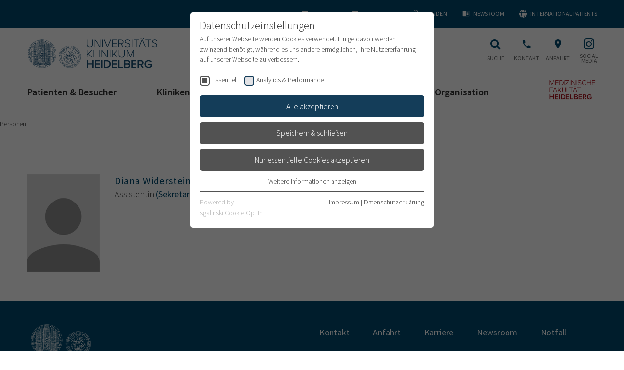

--- FILE ---
content_type: text/html; charset=utf-8
request_url: https://www.klinikum.uni-heidelberg.de/personen/diana-widerstein-11615
body_size: 30957
content:
<!DOCTYPE html>
<html lang="de">
<head><meta http-equiv="X-UA-Compatible" content="IE=edge" />

<meta charset="utf-8">
<!-- 
	This website is powered by TYPO3 - inspiring people to share!
	TYPO3 is a free open source Content Management Framework initially created by Kasper Skaarhoj and licensed under GNU/GPL.
	TYPO3 is copyright 1998-2026 of Kasper Skaarhoj. Extensions are copyright of their respective owners.
	Information and contribution at https://typo3.org/
-->



<title>Diana Widerstein: Universitätsklinikum Heidelberg</title>
<meta name="generator" content="TYPO3 CMS">
<meta name="viewport" content="width=device-width, user-scalable=yes, initial-scale=1.0">
<meta name="twitter:card" content="summary">
<meta name="format-detection" content="telephone=no">
<meta name="google-site-verification" content="0Swxpx1q3-wmbTG_6uTkW00Ac6jMaJdP2O_w8pc74Ew">


<link rel="stylesheet" href="/typo3temp/assets/css/e759230036af1ce4805362a75e4fb12e.css?1700718919" media="all">
<link rel="stylesheet" href="/_assets/4242df3a19a41886a7166d95b4d63022/Css/Main_ukhd.css?1768999557" media="all">



<script src="/_assets/4242df3a19a41886a7166d95b4d63022/JavaScript/common-vendor.js?1768999579" async="async"></script>
<script src="/_assets/4242df3a19a41886a7166d95b4d63022/JavaScript/main.js?1768999579" async="async"></script>
<script>
/*<![CDATA[*/
/*TS_inlineJS*/
            var B = B || {}; B.opts = {};
            B.opts.data = {
currentTranslation : ""
, currentBaseUrl : "https://www.klinikum.uni-heidelberg.de/"
};
B.opts.locationFinder = {};
B.opts.locationFinder.urlBase = "/anfahrt";
B.opts.locationFinder.urlJson = "/anfahrt?type=1535521849";
B.opts.menu = {};
B.opts.menu.pageUid =200604;

/*]]>*/
</script>

<link rel="apple-touch-icon" sizes="180x180" href="/_assets/4242df3a19a41886a7166d95b4d63022/Icons/Favicons/apple-touch-icon.png">
<link rel="icon" type="image/png" sizes="32x32" href="/_assets/4242df3a19a41886a7166d95b4d63022/Icons/Favicons/favicon-32x32.png">
<link rel="icon" type="image/png" sizes="16x16" href="/_assets/4242df3a19a41886a7166d95b4d63022/Icons/Favicons/favicon-16x16.png">
<link rel="manifest" href="/">
<link rel="mask-icon" href="/_assets/4242df3a19a41886a7166d95b4d63022/Icons/Favicons/safari-pinned-tab.svg" color="#1b1532">
<link rel="shortcut icon" href="/_assets/4242df3a19a41886a7166d95b4d63022/Icons/Favicons/favicon.ico">
<meta name="apple-mobile-web-app-title" content="UKHD Heidelberg">
<meta name="application-name" content="UKHD Heidelberg">
<meta name="msapplication-TileColor" content="#da532c">
<meta name="msapplication-TileImage" content="/_assets/4242df3a19a41886a7166d95b4d63022/Icons/Favicons/mstile-150x150.png">
<meta name="msapplication-config" content="/_assets/4242df3a19a41886a7166d95b4d63022/Icons/Favicons/browserconfig.xml">
<meta name="theme-color" content="#ffffff">
<link rel="me" href="https://xn--baw-joa.social/@uniklinikum_hd"><link rel="preload" as="style" href="https://www.klinikum.uni-heidelberg.de/fileadmin/sg_cookie_optin/siteroot-200400/cookieOptin.css?1712141206" media="all" crossorigin="anonymous">
<link rel="stylesheet" href="https://www.klinikum.uni-heidelberg.de/fileadmin/sg_cookie_optin/siteroot-200400/cookieOptin.css?1712141206" media="all" crossorigin="anonymous">
<script id="cookieOptinData" type="application/json">{"cookieGroups":[{"groupName":"essential","label":"Essentiell","description":"Essentielle Cookies werden f\u00fcr grundlegende Funktionen der Webseite ben\u00f6tigt. Dadurch ist gew\u00e4hrleistet, dass die Webseite einwandfrei funktioniert.","required":true,"cookieData":[{"Name":"cookie_optin","Provider":"TYPO3","Purpose":"Enth\u00e4lt die gew\u00e4hlten Tracking-Optin-Einstellungen","Lifetime":"1 Monat","index":0,"crdate":1661162322,"tstamp":1712141205,"pseudo":false}],"scriptData":[],"loadingHTML":"","loadingJavaScript":""},{"groupName":"ga","label":"Analytics & Performance","description":"Wir nutzen Google Analytics als Analysetool, um Informationen \u00fcber Besucher zu erfassen, darunter Angaben wie den verwendeten Browser, das Herkunftsland und die Verweildauer auf unserer Website. Ihre IP-Adresse wird anonymisiert \u00fcbertragen, und die Verbindung zu Google erfolgt verschl\u00fcsselt.","required":false,"cookieData":[],"scriptData":[{"title":"Google Analytics","script":"(function (i, s, o, g, r, a, m) {\r\n\t\ti['GoogleAnalyticsObject'] = r;\r\n\t\ti[r] = i[r] || function () {\r\n\t\t\t(i[r].q = i[r].q || []).push(arguments)\r\n\t\t}, i[r].l = 1 * new Date();\r\n\t\ta = s.createElement(o),\r\n\t\t\tm = s.getElementsByTagName(o)[0];\r\n\t\ta.async = 1;\r\n\t\ta.src = g;\r\n\t\tm.parentNode.insertBefore(a, m)\r\n\t})(window, document, 'script', 'https:\/\/www.google-analytics.com\/analytics.js', 'ga');\r\n\r\n\tga('create', 'UA-79591465-2', 'auto');\r\n\tga('send', 'pageview');\r\n\tga('set', 'anonymizeIp', true);","html":"","index":0},{"title":"Google Analytics 4","script":"","html":"<!-- Google tag (gtag.js) -->\r\n<script async src=\"https:\/\/www.googletagmanager.com\/gtag\/js?id=G-1F7PKN62HP\"><\/script>\r\n<script>\r\n  window.dataLayer = window.dataLayer || [];\r\n  function gtag(){dataLayer.push(arguments);}\r\n  gtag('js', new Date());\r\n\r\n  gtag('config', 'G-1F7PKN62HP');\r\n<\/script>","index":1}],"loadingHTML":"<!-- Google tag (gtag.js) -->\r\n<script async src=\"https:\/\/www.googletagmanager.com\/gtag\/js?id=G-1F7PKN62HP\"><\/script>\r\n<script>\r\n  window.dataLayer = window.dataLayer || [];\r\n  function gtag(){dataLayer.push(arguments);}\r\n  gtag('js', new Date());\r\n\r\n  gtag('config', 'G-1F7PKN62HP');\r\n<\/script>\n\n","loadingJavaScript":"https:\/\/www.klinikum.uni-heidelberg.de\/fileadmin\/sg_cookie_optin\/siteroot-200400\/ga-0.js","crdate":1593782615,"tstamp":1712141205}],"cssData":{"color_box":"#FFFFFF","color_headline":"#373737","color_text":"#373737","color_confirmation_background":"#C9FFC9","color_confirmation_text":"#208A20","color_checkbox":"#143D59","color_checkbox_required":"#525252","color_button_all":"#143D59","color_button_all_hover":"#112838","color_button_all_text":"#ffffff","color_button_specific":"#525252","color_button_specific_hover":"#2e2e2e","color_button_specific_text":"#ffffff","color_button_essential":"#525252","color_button_essential_hover":"#2e2e2e","color_button_essential_text":"#ffffff","color_button_close":"#2e2e2e","color_button_close_hover":"#2e2e2e","color_button_close_text":"#373737","color_list":"#525252","color_list_text":"#ffffff","color_table":"#ffffff","color_Table_data_text":"#373737","color_table_header":"#ffffff","color_table_header_text":"#373737","color_full_box":"#143D59","color_full_headline":"#FFFFFF","color_full_text":"#FFFFFF","color_full_button_close":"#143D59","color_full_button_close_hover":"#143D59","color_full_button_close_text":"#FFFFFF","iframe_color_consent_box_background":"#D6D6D6","iframe_color_button_load_one":"#143D59","iframe_color_button_load_one_hover":"#2E6B96","iframe_color_button_load_one_text":"#FFFFFF","iframe_color_open_settings":"#373737","banner_color_box":"#DDDDDD","banner_color_text":"#373737","banner_color_link_text":"#373737","banner_color_button_settings":"#525252","banner_color_button_settings_hover":"#D7D7D7","banner_color_button_settings_text":"#FFFFFF","banner_color_button_accept_essential":"#575757","banner_color_button_accept_essential_hover":"#929292","banner_color_button_accept_essential_text":"#FFFFFF","banner_color_button_accept":"#143D59","banner_color_button_accept_hover":"#2E6B96","banner_color_button_accept_text":"#FFFFFF","color_fingerprint_image":"#FFFFFF","color_fingerprint_background":"#143D59"},"footerLinks":[{"url":"\/impressum?disableOptIn=1&cHash=647eb1ae968a9340a8e96ce661c1dcf4","name":"Impressum","uid":12,"index":0},{"url":"\/datenschutzerklaerung?disableOptIn=1&cHash=2fbad866734ad6ed28d6754061405dc3","name":"Datenschutzerkl\u00e4rung","uid":202942,"index":1}],"iFrameGroup":{"groupName":"iframes","label":"Externe Inhalte","description":"Wir verwenden auf unserer Website externe Inhalte, um Ihnen zus\u00e4tzliche Informationen anzubieten.","required":false,"cookieData":[]},"settings":{"banner_enable":false,"banner_force_min_width":0,"version":1,"banner_position":0,"banner_show_settings_button":true,"cookie_lifetime":365,"session_only_essential_cookies":false,"iframe_enabled":false,"minify_generated_data":true,"show_button_close":false,"activate_testing_mode":false,"disable_powered_by":false,"disable_for_this_language":false,"set_cookie_for_domain":"","save_history_webhook":"https:\/\/www.klinikum.uni-heidelberg.de\/?saveOptinHistory","cookiebanner_whitelist_regex":"datenschutzerklaerung\r\nimpressum","banner_show_again_interval":14,"identifier":200400,"language":0,"render_assets_inline":false,"consider_do_not_track":false,"domains_to_delete_cookies_for":"","subdomain_support":false,"overwrite_baseurl":"","unified_cookie_name":true,"disable_usage_statistics":false,"fingerprint_position":1,"iframe_replacement_background_image":"","monochrome_enabled":true,"show_fingerprint":true},"textEntries":{"header":"Datenschutzeinstellungen","description":"Auf unserer Webseite werden Cookies verwendet. Einige davon werden zwingend ben\u00f6tigt, w\u00e4hrend es uns andere erm\u00f6glichen, Ihre Nutzererfahrung auf unserer Webseite zu verbessern.","accept_all_text":"Alle akzeptieren","accept_specific_text":"Speichern & schlie\u00dfen","accept_essential_text":"Nur essentielle Cookies akzeptieren","extend_box_link_text":"Weitere Informationen anzeigen","extend_box_link_text_close":"Weitere Informationen verstecken","extend_table_link_text":"Cookie-Informationen anzeigen","extend_table_link_text_close":"Cookie-Informationen verstecken","cookie_name_text":"Name","cookie_provider_text":"Anbieter","cookie_purpose_text":"Zweck","cookie_lifetime_text":"Laufzeit","iframe_button_allow_all_text":"Alle externen Inhalte erlauben","iframe_button_allow_one_text":"Einmalig erlauben","iframe_button_reject_text":"Nicht erlauben","iframe_button_load_one_text":"Externen Inhalt laden","iframe_open_settings_text":"Einstellungen anzeigen","iframe_button_load_one_description":"","banner_button_accept_text":"Akzeptieren","banner_button_accept_essential_text":"Ablehnen","banner_button_settings_text":"Einstellungen","banner_description":"Auf unserer Webseite werden Cookies verwendet. Einige davon werden zwingend ben\u00f6tigt, w\u00e4hrend es uns andere erm\u00f6glichen, Ihre Nutzererfahrung auf unserer Webseite zu verbessern.","save_confirmation_text":"Cookie-Einstellungen erfolgreich gespeichert","user_hash_text":"User-Hash"},"placeholders":{"iframe_consent_description":"<p class=\"sg-cookie-optin-box-flash-message\"><\/p>"},"mustacheData":{"template":{"template_html":"<!--googleoff: index-->\r\n<div class=\"sg-cookie-optin-box\">\r\n\t{{#settings.show_button_close}}\r\n\t\t<span class=\"sg-cookie-optin-box-close-button\">\u2715<\/span>\r\n\t{{\/settings.show_button_close}}\r\n\r\n\t<strong class=\"sg-cookie-optin-box-header\">{{{textEntries.header}}}<\/strong>\r\n\t<p class=\"sg-cookie-optin-box-description\">{{{textEntries.description}}}<\/p>\r\n\r\n\t<ul class=\"sg-cookie-optin-box-cookie-list\">\r\n\t\t{{#cookieGroups}}\r\n\t\t\t<li class=\"sg-cookie-optin-box-cookie-list-item\">\r\n\t\t\t\t<label >\r\n\t\t\t\t\t<input tabindex=\"1\" class=\"sg-cookie-optin-checkbox\"\r\n\t\t\t\t\t   type=\"checkbox\"\r\n\t\t\t\t\t   name=\"cookies[]\"\r\n\t\t\t\t\t   value=\"{{groupName}}\"\r\n\t\t\t\t\t   {{#required}}checked=\"1\"{{\/required}}\r\n\t\t\t\t\t   {{#required}}disabled=\"1\"{{\/required}}>\r\n\t\t\t\t\t<span class=\"sg-cookie-optin-checkbox-label\">{{{label}}}<\/span>\r\n\t\t\t\t<\/label>\r\n\t\t\t<\/li>\r\n\t\t{{\/cookieGroups}}\r\n\t<\/ul>\r\n\r\n\t<div class=\"sg-cookie-optin-box-button\">\r\n\t\t<button tabindex=\"1\" class=\"sg-cookie-optin-box-button-accept-all\">{{{textEntries.accept_all_text}}}<\/button>\r\n\t\t<button tabindex=\"1\" class=\"sg-cookie-optin-box-button-accept-specific\">{{{textEntries.accept_specific_text}}}<\/button>\r\n\t\t<button tabindex=\"1\" class=\"sg-cookie-optin-box-button-accept-essential\">{{{textEntries.accept_essential_text}}}<\/button>\r\n\t<\/div>\r\n\r\n\t<ul class=\"sg-cookie-optin-box-cookie-detail-list\">\r\n\t\t{{#cookieGroups}}\r\n\t\t\t<li class=\"sg-cookie-optin-box-cookie-detail-list-item\">\r\n\t\t\t\t<strong class=\"sg-cookie-optin-box-cookie-detail-header\">{{{label}}}<\/strong>\r\n\t\t\t\t<p class=\"sg-cookie-optin-box-cookie-detail-description\">{{{description}}}<\/p>\r\n\r\n\t\t\t\t<div class=\"sg-cookie-optin-box-cookie-detail-sublist\">\r\n\t\t\t\t\t<table>\r\n\t\t\t\t\t\t<tbody>\r\n\t\t\t\t\t\t\t{{#cookieData}}\r\n\t\t\t\t\t\t\t\t{{^pseudo}}\r\n\t\t\t\t\t\t\t\t\t{{#index}}<tr class=\"divider\"><td colspan=\"2\">&nbsp;<\/td><\/tr>{{\/index}}\r\n\t\t\t\t\t\t\t\t\t<tr>\r\n\t\t\t\t\t\t\t\t\t\t<th>{{{textEntries.cookie_name_text}}}<\/th>\r\n\t\t\t\t\t\t\t\t\t\t<td>{{{Name}}}<\/td>\r\n\t\t\t\t\t\t\t\t\t<\/tr>\r\n\t\t\t\t\t\t\t\t\t<tr>\r\n\t\t\t\t\t\t\t\t\t\t<th>{{{textEntries.cookie_provider_text}}}<\/th>\r\n\t\t\t\t\t\t\t\t\t\t<td>{{{Provider}}}<\/td>\r\n\t\t\t\t\t\t\t\t\t<\/tr>\r\n\t\t\t\t\t\t\t\t\t<tr>\r\n\t\t\t\t\t\t\t\t\t\t<th>{{{textEntries.cookie_lifetime_text}}}<\/th>\r\n\t\t\t\t\t\t\t\t\t\t<td>{{{Lifetime}}}<\/td>\r\n\t\t\t\t\t\t\t\t\t<\/tr>\r\n\t\t\t\t\t\t\t\t\t<tr>\r\n\t\t\t\t\t\t\t\t\t\t<th>{{{textEntries.cookie_purpose_text}}}<\/th>\r\n\t\t\t\t\t\t\t\t\t\t<td class=\"sg-cookie-optin-box-table-reason\">{{{Purpose}}}<\/td>\r\n\t\t\t\t\t\t\t\t\t<\/tr>\r\n\t\t\t\t\t\t\t\t{{\/pseudo}}\r\n\t\t\t\t\t\t\t{{\/cookieData}}\r\n\t\t\t\t\t\t<\/tbody>\r\n\t\t\t\t\t<\/table>\r\n\t\t\t\t<\/div>\r\n\r\n\t\t\t\t{{#cookieData}}\r\n\t\t\t\t\t{{^index}}<a tabindex=\"1\" class=\"sg-cookie-optin-box-sublist-open-more-link\" href=\"#\">{{{textEntries.extend_table_link_text}}}<\/a>{{\/index}}\r\n\t\t\t\t{{\/cookieData}}\r\n\t\t\t<\/li>\r\n\t\t{{\/cookieGroups}}\r\n\t<\/ul>\r\n\r\n\t<div class=\"sg-cookie-optin-box-open-more\">\r\n\t\t<a class=\"sg-cookie-optin-box-open-more-link\" tabindex=\"1\" href=\"#\">{{{textEntries.extend_box_link_text}}}<\/a>\r\n\t<\/div>\r\n\r\n\t<div class=\"sg-cookie-optin-box-footer\">\r\n\t\t<div class=\"sg-cookie-optin-box-copyright\">\r\n\t\t\t<a tabindex=\"1\" class=\"sg-cookie-optin-box-copyright-link{{#settings.disable_powered_by}} sg-cookie-optin-box-copyright-link-hidden{{\/settings.disable_powered_by}}\"\r\n\t\t\t   href=\"https:\/\/www.sgalinski.de\/typo3-produkte-webentwicklung\/sgalinski-cookie-optin\/\"\r\n\t\t\t   rel=\"noopener\"\r\n\t\t\t   target=\"_blank\">\r\n\t\t\t\tPowered by<br>sgalinski Cookie Opt In\r\n\t\t\t<\/a>\r\n\t\t<\/div>\r\n\r\n\t\t<div class=\"sg-cookie-optin-box-footer-links\">\r\n\t\t\t{{#footerLinks}}\r\n\t\t\t\t{{#index}}\r\n\t\t\t\t\t<span class=\"sg-cookie-optin-box-footer-divider\"> | <\/span>\r\n\t\t\t\t{{\/index}}\r\n\r\n\t\t\t\t<a tabindex=\"1\" class=\"sg-cookie-optin-box-footer-link\" href=\"{{url}}\" target=\"_blank\">{{{name}}}<\/a>\r\n\t\t\t{{\/footerLinks}}\r\n\t\t<\/div>\r\n\r\n\t\t<div class=\"sg-cookie-optin-box-footer-user-hash-container\">\r\n\t\t\t{{{textEntries.user_hash_text}}}: <span class=\"sg-cookie-optin-box-footer-user-hash\"><\/span>\r\n\t\t<\/div>\r\n\t<\/div>\r\n<\/div>\r\n<!--googleon: index-->\r\n","template_overwritten":1,"template_selection":0,"markup":"<!--googleoff: index-->\r\n<div class=\"sg-cookie-optin-box\">\r\n\r\n\t<strong class=\"sg-cookie-optin-box-header\">Datenschutzeinstellungen<\/strong>\r\n\t<p class=\"sg-cookie-optin-box-description\">Auf unserer Webseite werden Cookies verwendet. Einige davon werden zwingend ben\u00f6tigt, w\u00e4hrend es uns andere erm\u00f6glichen, Ihre Nutzererfahrung auf unserer Webseite zu verbessern.<\/p>\r\n\r\n\t<ul class=\"sg-cookie-optin-box-cookie-list\">\r\n\t\t\t<li class=\"sg-cookie-optin-box-cookie-list-item\">\r\n\t\t\t\t<label >\r\n\t\t\t\t\t<input tabindex=\"1\" class=\"sg-cookie-optin-checkbox\"\r\n\t\t\t\t\t   type=\"checkbox\"\r\n\t\t\t\t\t   name=\"cookies[]\"\r\n\t\t\t\t\t   value=\"essential\"\r\n\t\t\t\t\t   checked=\"1\"\r\n\t\t\t\t\t   disabled=\"1\">\r\n\t\t\t\t\t<span class=\"sg-cookie-optin-checkbox-label\">Essentiell<\/span>\r\n\t\t\t\t<\/label>\r\n\t\t\t<\/li>\r\n\t\t\t<li class=\"sg-cookie-optin-box-cookie-list-item\">\r\n\t\t\t\t<label >\r\n\t\t\t\t\t<input tabindex=\"1\" class=\"sg-cookie-optin-checkbox\"\r\n\t\t\t\t\t   type=\"checkbox\"\r\n\t\t\t\t\t   name=\"cookies[]\"\r\n\t\t\t\t\t   value=\"ga\"\r\n\t\t\t\t\t   \r\n\t\t\t\t\t   >\r\n\t\t\t\t\t<span class=\"sg-cookie-optin-checkbox-label\">Analytics & Performance<\/span>\r\n\t\t\t\t<\/label>\r\n\t\t\t<\/li>\r\n\t<\/ul>\r\n\r\n\t<div class=\"sg-cookie-optin-box-button\">\r\n\t\t<button tabindex=\"1\" class=\"sg-cookie-optin-box-button-accept-all\">Alle akzeptieren<\/button>\r\n\t\t<button tabindex=\"1\" class=\"sg-cookie-optin-box-button-accept-specific\">Speichern & schlie\u00dfen<\/button>\r\n\t\t<button tabindex=\"1\" class=\"sg-cookie-optin-box-button-accept-essential\">Nur essentielle Cookies akzeptieren<\/button>\r\n\t<\/div>\r\n\r\n\t<ul class=\"sg-cookie-optin-box-cookie-detail-list\">\r\n\t\t\t<li class=\"sg-cookie-optin-box-cookie-detail-list-item\">\r\n\t\t\t\t<strong class=\"sg-cookie-optin-box-cookie-detail-header\">Essentiell<\/strong>\r\n\t\t\t\t<p class=\"sg-cookie-optin-box-cookie-detail-description\">Essentielle Cookies werden f\u00fcr grundlegende Funktionen der Webseite ben\u00f6tigt. Dadurch ist gew\u00e4hrleistet, dass die Webseite einwandfrei funktioniert.<\/p>\r\n\r\n\t\t\t\t<div class=\"sg-cookie-optin-box-cookie-detail-sublist\">\r\n\t\t\t\t\t<table>\r\n\t\t\t\t\t\t<tbody>\r\n\t\t\t\t\t\t\t\t\t\r\n\t\t\t\t\t\t\t\t\t<tr>\r\n\t\t\t\t\t\t\t\t\t\t<th>Name<\/th>\r\n\t\t\t\t\t\t\t\t\t\t<td>cookie_optin<\/td>\r\n\t\t\t\t\t\t\t\t\t<\/tr>\r\n\t\t\t\t\t\t\t\t\t<tr>\r\n\t\t\t\t\t\t\t\t\t\t<th>Anbieter<\/th>\r\n\t\t\t\t\t\t\t\t\t\t<td>TYPO3<\/td>\r\n\t\t\t\t\t\t\t\t\t<\/tr>\r\n\t\t\t\t\t\t\t\t\t<tr>\r\n\t\t\t\t\t\t\t\t\t\t<th>Laufzeit<\/th>\r\n\t\t\t\t\t\t\t\t\t\t<td>1 Monat<\/td>\r\n\t\t\t\t\t\t\t\t\t<\/tr>\r\n\t\t\t\t\t\t\t\t\t<tr>\r\n\t\t\t\t\t\t\t\t\t\t<th>Zweck<\/th>\r\n\t\t\t\t\t\t\t\t\t\t<td class=\"sg-cookie-optin-box-table-reason\">Enth\u00e4lt die gew\u00e4hlten Tracking-Optin-Einstellungen<\/td>\r\n\t\t\t\t\t\t\t\t\t<\/tr>\r\n\t\t\t\t\t\t<\/tbody>\r\n\t\t\t\t\t<\/table>\r\n\t\t\t\t<\/div>\r\n\r\n\t\t\t\t\t<a tabindex=\"1\" class=\"sg-cookie-optin-box-sublist-open-more-link\" href=\"#\">Cookie-Informationen anzeigen<\/a>\r\n\t\t\t<\/li>\r\n\t\t\t<li class=\"sg-cookie-optin-box-cookie-detail-list-item\">\r\n\t\t\t\t<strong class=\"sg-cookie-optin-box-cookie-detail-header\">Analytics & Performance<\/strong>\r\n\t\t\t\t<p class=\"sg-cookie-optin-box-cookie-detail-description\">Wir nutzen Google Analytics als Analysetool, um Informationen \u00fcber Besucher zu erfassen, darunter Angaben wie den verwendeten Browser, das Herkunftsland und die Verweildauer auf unserer Website. Ihre IP-Adresse wird anonymisiert \u00fcbertragen, und die Verbindung zu Google erfolgt verschl\u00fcsselt.<\/p>\r\n\r\n\t\t\t\t<div class=\"sg-cookie-optin-box-cookie-detail-sublist\">\r\n\t\t\t\t\t<table>\r\n\t\t\t\t\t\t<tbody>\r\n\t\t\t\t\t\t<\/tbody>\r\n\t\t\t\t\t<\/table>\r\n\t\t\t\t<\/div>\r\n\r\n\t\t\t<\/li>\r\n\t<\/ul>\r\n\r\n\t<div class=\"sg-cookie-optin-box-open-more\">\r\n\t\t<a class=\"sg-cookie-optin-box-open-more-link\" tabindex=\"1\" href=\"#\">Weitere Informationen anzeigen<\/a>\r\n\t<\/div>\r\n\r\n\t<div class=\"sg-cookie-optin-box-footer\">\r\n\t\t<div class=\"sg-cookie-optin-box-copyright\">\r\n\t\t\t<a tabindex=\"1\" class=\"sg-cookie-optin-box-copyright-link\"\r\n\t\t\t   href=\"https:\/\/www.sgalinski.de\/typo3-produkte-webentwicklung\/sgalinski-cookie-optin\/\"\r\n\t\t\t   rel=\"noopener\"\r\n\t\t\t   target=\"_blank\">\r\n\t\t\t\tPowered by<br>sgalinski Cookie Opt In\r\n\t\t\t<\/a>\r\n\t\t<\/div>\r\n\r\n\t\t<div class=\"sg-cookie-optin-box-footer-links\">\r\n\r\n\t\t\t\t<a tabindex=\"1\" class=\"sg-cookie-optin-box-footer-link\" href=\"\/impressum?disableOptIn=1&amp;cHash=647eb1ae968a9340a8e96ce661c1dcf4\" target=\"_blank\">Impressum<\/a>\r\n\t\t\t\t\t<span class=\"sg-cookie-optin-box-footer-divider\"> | <\/span>\r\n\r\n\t\t\t\t<a tabindex=\"1\" class=\"sg-cookie-optin-box-footer-link\" href=\"\/datenschutzerklaerung?disableOptIn=1&amp;cHash=2fbad866734ad6ed28d6754061405dc3\" target=\"_blank\">Datenschutzerkl\u00e4rung<\/a>\r\n\t\t<\/div>\r\n\r\n\t\t<div class=\"sg-cookie-optin-box-footer-user-hash-container\">\r\n\t\t\tUser-Hash: <span class=\"sg-cookie-optin-box-footer-user-hash\"><\/span>\r\n\t\t<\/div>\r\n\t<\/div>\r\n<\/div>\r\n<!--googleon: index-->\r\n"},"banner":{"banner_html":"<div class=\"sg-cookie-optin-banner {{^settings.banner_position}}sg-cookie-optin-banner-bottom{{\/settings.banner_position}}\">\n\t<div class=\"sg-cookie-optin-box\">\n\t\t<div class=\"sg-cookie-optin-banner-content\">\n\t\t\t<p class=\"sg-cookie-optin-banner-description\">\n\t\t\t\t{{{textEntries.banner_description}}}\n\n\t\t\t\t{{#footerLinks}}\n\t\t\t\t\t{{#index}}\n\t\t\t\t\t\t(\n\t\t\t\t\t{{\/index}}\n\t\t\t\t{{\/footerLinks}}\n\n\t\t\t\t{{#footerLinks}}\n\t\t\t\t\t{{#index}}\n\t\t\t\t\t\t<span class=\"sg-cookie-optin-box-footer-divider\"> | <\/span>\n\t\t\t\t\t{{\/index}}\n\n\t\t\t\t\t<a class=\"sg-cookie-optin-box-footer-link\" href=\"{{url}}\" target=\"_blank\">{{{name}}}<\/a>\n\t\t\t\t{{\/footerLinks}}\n\n\t\t\t\t{{#footerLinks}}\n\t\t\t\t\t{{#index}}\n\t\t\t\t\t\t)\n\t\t\t\t\t{{\/index}}\n\t\t\t\t{{\/footerLinks}}\n\t\t\t<\/p>\n\n\t\t\t<div class=\"sg-cookie-optin-banner-button\">\n\t\t\t\t{{#settings.banner_show_settings_button}}\n\t\t\t\t\t<button class=\"sg-cookie-optin-banner-button-settings\">{{{textEntries.banner_button_settings_text}}}<\/button>\n\t\t\t\t{{\/settings.banner_show_settings_button}}\n\n\t\t\t\t<button class=\"sg-cookie-optin-banner-button-accept-essential\">{{{textEntries.banner_button_accept_essential_text}}}<\/button>\n\t\t\t\t<button class=\"sg-cookie-optin-banner-button-accept\">{{{textEntries.banner_button_accept_text}}}<\/button>\n\t\t\t<\/div>\n\t\t<\/div>\n\t<\/div>\n<\/div>\n","banner_overwritten":0,"markup":"<div class=\"sg-cookie-optin-banner sg-cookie-optin-banner-bottom\">\n\t<div class=\"sg-cookie-optin-box\">\n\t\t<div class=\"sg-cookie-optin-banner-content\">\n\t\t\t<p class=\"sg-cookie-optin-banner-description\">\n\t\t\t\tAuf unserer Webseite werden Cookies verwendet. Einige davon werden zwingend ben\u00f6tigt, w\u00e4hrend es uns andere erm\u00f6glichen, Ihre Nutzererfahrung auf unserer Webseite zu verbessern.\n\n\t\t\t\t\t\t(\n\n\n\t\t\t\t\t<a class=\"sg-cookie-optin-box-footer-link\" href=\"\/impressum?disableOptIn=1&amp;cHash=647eb1ae968a9340a8e96ce661c1dcf4\" target=\"_blank\">Impressum<\/a>\n\t\t\t\t\t\t<span class=\"sg-cookie-optin-box-footer-divider\"> | <\/span>\n\n\t\t\t\t\t<a class=\"sg-cookie-optin-box-footer-link\" href=\"\/datenschutzerklaerung?disableOptIn=1&amp;cHash=2fbad866734ad6ed28d6754061405dc3\" target=\"_blank\">Datenschutzerkl\u00e4rung<\/a>\n\n\t\t\t\t\t\t)\n\t\t\t<\/p>\n\n\t\t\t<div class=\"sg-cookie-optin-banner-button\">\n\t\t\t\t\t<button class=\"sg-cookie-optin-banner-button-settings\">Einstellungen<\/button>\n\n\t\t\t\t<button class=\"sg-cookie-optin-banner-button-accept-essential\">Ablehnen<\/button>\n\t\t\t\t<button class=\"sg-cookie-optin-banner-button-accept\">Akzeptieren<\/button>\n\t\t\t<\/div>\n\t\t<\/div>\n\t<\/div>\n<\/div>\n"},"iframe":{"iframe_html":"<div class=\"sg-cookie-optin-box\">\n\t{{#settings.show_button_close}}\n\t\t<span class=\"sg-cookie-optin-box-close-button\">\u2715<\/span>\n\t{{\/settings.show_button_close}}\n\n\t<strong class=\"sg-cookie-optin-box-header\">{{{iFrameGroup.label}}}<\/strong>\n\t<p class=\"sg-cookie-optin-box-description\">{{{iFrameGroup.description}}}<\/p>\n\n\t<div class=\"sg-cookie-optin-box-button\">\n\t\t<button  class=\"sg-cookie-optin-box-button-accept-all\">{{{textEntries.iframe_button_allow_all_text}}}<\/button>\n\t\t<button  class=\"sg-cookie-optin-box-button-accept-specific\">{{{textEntries.iframe_button_allow_one_text}}}<\/button>\n\t\t<button  class=\"sg-cookie-optin-box-button-iframe-reject\">{{{textEntries.iframe_button_reject_text}}}<\/button>\n\t<\/div>\n\n\t{{{placeholders.iframe_consent_description}}}\n\n\t<div class=\"sg-cookie-optin-box-footer\">\n\t\t<div class=\"sg-cookie-optin-box-copyright\">\n\t\t\t<a  class=\"sg-cookie-optin-box-copyright-link{{#settings.disable_powered_by}} sg-cookie-optin-box-copyright-link-hidden{{\/settings.disable_powered_by}}\"\n\t\t\t   href=\"https:\/\/www.sgalinski.de\/typo3-produkte-webentwicklung\/sgalinski-cookie-optin\/\"\n\t\t\t   rel=\"noopener\"\n\t\t\t   target=\"_blank\">\n\t\t\t\tPowered by<br>sgalinski Cookie Consent\n\t\t\t<\/a>\n\t\t<\/div>\n\n\t\t<div class=\"sg-cookie-optin-box-footer-links\">\n\t\t\t{{#footerLinks}}\n\t\t\t{{#index}}\n\t\t\t<span class=\"sg-cookie-optin-box-footer-divider\"> | <\/span>\n\t\t\t{{\/index}}\n\t\t\t<a  class=\"sg-cookie-optin-box-footer-link\" href=\"{{url}}\" target=\"_blank\">{{{name}}}<\/a>\n\t\t\t{{\/footerLinks}}\n\t\t<\/div>\n\t<\/div>\n<\/div>\n","iframe_overwritten":0,"markup":"<div class=\"sg-cookie-optin-box\">\n\n\t<strong class=\"sg-cookie-optin-box-header\">Externe Inhalte<\/strong>\n\t<p class=\"sg-cookie-optin-box-description\">Wir verwenden auf unserer Website externe Inhalte, um Ihnen zus\u00e4tzliche Informationen anzubieten.<\/p>\n\n\t<div class=\"sg-cookie-optin-box-button\">\n\t\t<button  class=\"sg-cookie-optin-box-button-accept-all\">Alle externen Inhalte erlauben<\/button>\n\t\t<button  class=\"sg-cookie-optin-box-button-accept-specific\">Einmalig erlauben<\/button>\n\t\t<button  class=\"sg-cookie-optin-box-button-iframe-reject\">Nicht erlauben<\/button>\n\t<\/div>\n\n\t<p class=\"sg-cookie-optin-box-flash-message\"><\/p>\n\n\t<div class=\"sg-cookie-optin-box-footer\">\n\t\t<div class=\"sg-cookie-optin-box-copyright\">\n\t\t\t<a  class=\"sg-cookie-optin-box-copyright-link\"\n\t\t\t   href=\"https:\/\/www.sgalinski.de\/typo3-produkte-webentwicklung\/sgalinski-cookie-optin\/\"\n\t\t\t   rel=\"noopener\"\n\t\t\t   target=\"_blank\">\n\t\t\t\tPowered by<br>sgalinski Cookie Consent\n\t\t\t<\/a>\n\t\t<\/div>\n\n\t\t<div class=\"sg-cookie-optin-box-footer-links\">\n\t\t\t<a  class=\"sg-cookie-optin-box-footer-link\" href=\"\/impressum?disableOptIn=1&amp;cHash=647eb1ae968a9340a8e96ce661c1dcf4\" target=\"_blank\">Impressum<\/a>\n\t\t\t<span class=\"sg-cookie-optin-box-footer-divider\"> | <\/span>\n\t\t\t<a  class=\"sg-cookie-optin-box-footer-link\" href=\"\/datenschutzerklaerung?disableOptIn=1&amp;cHash=2fbad866734ad6ed28d6754061405dc3\" target=\"_blank\">Datenschutzerkl\u00e4rung<\/a>\n\t\t<\/div>\n\t<\/div>\n<\/div>\n"},"iframeReplacement":{"iframe_replacement_html":"<button class=\"sg-cookie-optin-iframe-consent-accept\">{{{textEntries.iframe_button_load_one_text}}}<\/button>\n{{{placeholders.iframe_consent_description}}}\n<a class=\"sg-cookie-optin-iframe-consent-link\">{{{textEntries.iframe_open_settings_text}}}<\/a>\n","iframe_replacement_overwritten":0,"markup":"<button class=\"sg-cookie-optin-iframe-consent-accept\">Externen Inhalt laden<\/button>\n<p class=\"sg-cookie-optin-box-flash-message\"><\/p>\n<a class=\"sg-cookie-optin-iframe-consent-link\">Einstellungen anzeigen<\/a>\n"},"iframeWhitelist":{"iframe_whitelist_regex":"^https:\\\/\\\/www\\.google\\.com\\\/recaptcha\\\/","markup":"^https:\\\/\\\/www\\.google\\.com\\\/recaptcha\\\/"},"services":[]}}</script>
<link rel="preload" as="script" href="https://www.klinikum.uni-heidelberg.de/fileadmin/sg_cookie_optin/siteroot-200400/cookieOptin.js?1712141206" data-ignore="1" crossorigin="anonymous">
					<script src="https://www.klinikum.uni-heidelberg.de/fileadmin/sg_cookie_optin/siteroot-200400/cookieOptin.js?1712141206" data-ignore="1" crossorigin="anonymous"></script>
<link rel="canonical" href="https://www.klinikum.uni-heidelberg.de/personen/diana-widerstein-11615"/>

<link rel="alternate" hreflang="de-DE" href="https://www.klinikum.uni-heidelberg.de/personen/diana-widerstein-11615"/>
<link rel="alternate" hreflang="x-default" href="https://www.klinikum.uni-heidelberg.de/personen/diana-widerstein-11615"/>
</head>
<body class="b_body">
<div class="b_page">
	
		
	
		
	

	
	
			<header class="b_header b_header--isUkhd bJS_header  bJS_headroom">
	
		<div class="b_ukhdmeta">
			<div class="b_ukhdmeta__inner">
				<div class="b_ukhdmeta__logo">
					
					
				</div>
				
					<ul class="b_ukhdmeta__menu">
		
			<li class="b_ukhdmeta__menu-item ">
				
						
					
				<a class="b_ukhdmeta__icon b_ukhdmeta__icon--emergency" title="Notfall" href="/notfall">Notfall</a>
				
			</li>
		
			<li class="b_ukhdmeta__menu-item ">
				
						
					
				<a class="b_ukhdmeta__icon b_ukhdmeta__icon--heart" title="Blutspende" href="https://www.iktz-hd.de/">Blutspende</a>
				
			</li>
		
			<li class="b_ukhdmeta__menu-item ">
				
						
					
				<a class="b_ukhdmeta__icon b_ukhdmeta__icon--donation" title="Spenden" href="/spenden">Spenden</a>
				
			</li>
		
			<li class="b_ukhdmeta__menu-item ">
				
						
					
				<a class="b_ukhdmeta__icon b_ukhdmeta__icon--newsroom" title="Newsroom" href="https://www.klinikum.uni-heidelberg.de/newsroom">Newsroom</a>
				
			</li>
		
			<li class="b_ukhdmeta__menu-item b_ukhdmeta__menu-item--hasFlyout">
				
						
					
				<a class="b_ukhdmeta__icon b_ukhdmeta__icon--international" title="International Patients" href="https://www.heidelberg-university-hospital.com/">International Patients</a>
				
					
	<div class="b_language-flyout bJS_language-flyout">
		<ul class="b_language-flyout__list">
			
				<li class="b_language-flyout__item">
					<a class="b_language-flyout__link" href="https://www.heidelberg-university-hospital.com/">
						english
					</a>
				</li>
			
				<li class="b_language-flyout__item">
					<a class="b_language-flyout__link" href="https://www.heidelberg-university-hospital.com/ru/">
						русский
					</a>
				</li>
			
				<li class="b_language-flyout__item">
					<a class="b_language-flyout__link" href="https://www.heidelberg-university-hospital.com/de/">
						deutsch
					</a>
				</li>
			
		</ul>
	</div>


				
			</li>
		
	</ul>

			</div>
		</div>
	<div class="b_header__innerwrap">
		
		
<div class="b_header__logowrap">
	
			<a href="/" tabindex="0" title="Universitätsklinikum Heidelberg" class="b_header__logo-link">
				<img class="b_header__logo-image b_header__logo-image--desktop" alt="Startseite Universitätsklinikum Heidelberg" src="/_assets/4242df3a19a41886a7166d95b4d63022/Images/Logo_ukhd_de.svg" width="270" height="62" />
				<img class="b_header__logo-image b_header__logo-image--mobile" alt="Startseite Universitätsklinikum Heidelberg" src="/_assets/4242df3a19a41886a7166d95b4d63022/Images/Ukhd-acronym.svg" width="39" height="55" />
			</a>
		
	
		
	
		
	

	
	

</div>

		<div class="b_header__mobile">
			<ul class="b_header__mobile-icons">
				<li class="b_header__mobile-icons-item">
					<a href="#" class="b_headericon b_headericon--search bJS_layerToggle--search">
						Suche
					</a>
				</li>
				<li class="b_header__mobile-icons-item">
					<button aria-expanded="false" class="b_headericon b_headericon--menu bJS_mobilemenu__toggle" tabindex="0">
						<i class="b_headericon__menubar bJS_headericon__menubar"></i>
						<i class="b_headericon__menubar bJS_headericon__menubar"></i>
						<i class="b_headericon__menubar bJS_headericon__menubar"></i>
						<i class="b_headericon__menubar bJS_headericon__menubar"></i>
						Menü
					</button>
				</li>
			</ul>
		</div>
		
		<div class="b_header__menu">
			
			
					
					<div class="b_header__meta">
	<ul class="b_meta-navigation">
		
			
					
				
			<li class="b_meta-navigation__item ">
				
						<a class="b_headericon b_headericon--search bJS_layerToggle--search" title="Suche" href="/suche">Suche</a>
					
				
			</li>
		
			
					
				
			<li class="b_meta-navigation__item ">
				
						<a class="b_headericon b_headericon--phone bJS_openlayer" title="Kontakt" href="/kontakt">Kontakt</a>
					
				
			</li>
		
			
					
				
			<li class="b_meta-navigation__item ">
				
						<a class="b_headericon b_headericon--maps" title="Anfahrt" href="/anfahrt">Anfahrt</a>
					
				
			</li>
		
			
					
				
			<li class="b_meta-navigation__item b_meta-navigation__item--socialflyout">
				
						<span class="b_headericon b_headericon--social b_headericon--instagram">Social Media</span>
						
	<div class="b_socialmediaflyout">
		<ul class="b_socialmediaflyout__list">
			
				
						
					
				<li class="b_socialmediaflyout__item">
					<a class="b_socialmediaflyout__link b_socialmediaflyout__link--facebook" target="_blank" href="https://www.facebook.com/uniklinikumheidelberg/">
						UKHD auf Facebook
					</a>
				</li>
			
				
						
					
				<li class="b_socialmediaflyout__item">
					<a class="b_socialmediaflyout__link b_socialmediaflyout__link--twitter" target="_blank" href="https://twitter.com/uniklinik_hd">
						UKHD auf Twitter
					</a>
				</li>
			
				
					
					
				<li class="b_socialmediaflyout__item">
					<a class="b_socialmediaflyout__link b_socialmediaflyout__link--instagram" target="_blank" href="https://instagram.com/ukhd_heartbeat">
						UKHD auf Instagram
					</a>
				</li>
			
				
						
					
				<li class="b_socialmediaflyout__item">
					<a class="b_socialmediaflyout__link b_socialmediaflyout__link--youtube" target="_blank" href="https://www.youtube.com/channel/UCSqsbs_7-Q2FL3E0dR_09Mg">
						UKHD auf YouTube
					</a>
				</li>
			
				
						
					
				<li class="b_socialmediaflyout__item">
					<a class="b_socialmediaflyout__link b_socialmediaflyout__link--linkedin" target="_blank" href="https://www.linkedin.com/company/universit%C3%A4tsklinikum-heidelberg-ukhd/">
						UKHD auf LinkedIn
					</a>
				</li>
			
		</ul>
	</div>


					
				
			</li>
		
	</ul>
</div>

				
		</div>
	</div>
	
	<div class="b_scroll-in b_scroll-in--isUkhd">
	<div class="b_ukhdmeta">
		<div class="b_ukhdmeta__inner">
			<div class="b_ukhdmeta__logo">
				<a href="/" tabindex="0" title="Universitätsklinikum Heidelberg" class="b_ukhdmeta__logo-link">
					<i class="b_header__logo-text">Universitätsklinikum Heidelberg</i>
				</a>
			</div>
				<ul class="b_ukhdmeta__menu">
		
			<li class="b_ukhdmeta__menu-item ">
				
						
					
				<a class="b_ukhdmeta__icon b_ukhdmeta__icon--emergency" title="Notfall" href="/notfall">Notfall</a>
				
			</li>
		
			<li class="b_ukhdmeta__menu-item ">
				
						
					
				<a class="b_ukhdmeta__icon b_ukhdmeta__icon--heart" title="Blutspende" href="https://www.iktz-hd.de/">Blutspende</a>
				
			</li>
		
			<li class="b_ukhdmeta__menu-item ">
				
						
					
				<a class="b_ukhdmeta__icon b_ukhdmeta__icon--donation" title="Spenden" href="/spenden">Spenden</a>
				
			</li>
		
			<li class="b_ukhdmeta__menu-item ">
				
						
					
				<a class="b_ukhdmeta__icon b_ukhdmeta__icon--newsroom" title="Newsroom" href="https://www.klinikum.uni-heidelberg.de/newsroom">Newsroom</a>
				
			</li>
		
			<li class="b_ukhdmeta__menu-item b_ukhdmeta__menu-item--hasFlyout">
				
						
					
				<a class="b_ukhdmeta__icon b_ukhdmeta__icon--international" title="International Patients" href="https://www.heidelberg-university-hospital.com/">International Patients</a>
				
					
	<div class="b_language-flyout bJS_language-flyout">
		<ul class="b_language-flyout__list">
			
				<li class="b_language-flyout__item">
					<a class="b_language-flyout__link" href="https://www.heidelberg-university-hospital.com/">
						english
					</a>
				</li>
			
				<li class="b_language-flyout__item">
					<a class="b_language-flyout__link" href="https://www.heidelberg-university-hospital.com/ru/">
						русский
					</a>
				</li>
			
				<li class="b_language-flyout__item">
					<a class="b_language-flyout__link" href="https://www.heidelberg-university-hospital.com/de/">
						deutsch
					</a>
				</li>
			
		</ul>
	</div>


				
			</li>
		
	</ul>

		</div>
	</div>
</div>



	<div id="bJS_layerContent--search" class="b_search-layer mfp-hide">
	<div class="b_search-layer__form-wrap">
		<form
			method="get"
			class="b_search-form bJS_search-form"
			action="/suche"
			data-header-suggestions="Weitere Suchvorschläge"
			data-header-topresults="Top-Treffer zu Ihrer Suche"
		>
			<div class="b_search-form__innerwrap">

				<input type="text" id="b_search-form__input200604" class="b_search-form__input bJS_search-form__input bJS_search-input" name="tx_solr[q]" autocomplete="off" autofocus placeholder="Direktsuche" aria-label="Direktsuche">
				<a role="button" class="b_search-form__clear bJS_search-form__clear" aria-label="Suche löschen"></a>
				<button type="submit" class="b_search-form__button" aria-label="Suche starten"></button>
			</div>
			
		<div class="b_search-suggest bJS_search-suggest"></div>
		</form>
	</div>
</div>

</header>



		<div class="b_navigation__wrapper b_navigation__wrapper--isUkhd bJS_navigation__wrapper">
			
			<div class="b_navigation__innerwrap">
				<ul class="b_navigation  bJS_desktopnavigation">
					
					
						
					
						
					
					
							
								
									
											
										
								

								<li class="b_navigation__item b_navigation__item--navlink bJS_navigation__item b_navigation__item--hassubitem bJS_navigation__item--standardFlyout">
									<a class="b_navigation__link bJS_navigation__link " id="200412" href="/patienten-besucher">
										Patienten &amp; Besucher
									</a>
									
											


		


<div class="b_flyout bJS_flyout">
	<div class="b_flyout__innerwrap">

		

		
			<div class="b_flyout__column">
				<div class="b_flyout__teaser">
					
						<img class="b_flyout__teaser" loading="lazy" src="/fileadmin/_processed_/5/6/csm_2017_0330_34154b48c5.jpg" width="236" height="157" alt="" />
					
					<a href="/patienten-besucher" class="b_flyout__link b_flyout__link--level2">
						Patienten &amp; Besucher
					</a>
					
						<p class="b_flyout__text">
							Allgemeine Informationen für Patienten und Besucher am Universitätsklinikum Heidelberg (UKHD)
						</p>
					
				</div>
			</div>
		

		
		<div class="b_flyout__column">
			

				
						<ul class="b_flyout__list">
							
	<li class="b_flyout__item ">
		<a class="b_flyout__link b_flyout__link--level2 " href="/patienten-besucher/ambulanter-aufenthalt">
			Ambulanter Aufenthalt
		</a>
		
	</li>


						</ul>
					
			

				
						<ul class="b_flyout__list">
							
	<li class="b_flyout__item ">
		<a class="b_flyout__link b_flyout__link--level2 " href="/patienten-besucher/stationaerer-aufenthalt">
			Stationärer Aufenthalt
		</a>
		
			
			
			
			<ul class="b_flyout__list b_flyout__list--sublist b_flyout__list--sublist-level3 ">
				
					
						
	<li class="b_flyout__item ">
		<a class="b_flyout__link b_flyout__link--level3 " href="/patienten-besucher/stationaerer-aufenthalt/komfortzimmer">
			Komfortzimmer
		</a>
		
	</li>


					
				
			</ul>
		
	</li>


						</ul>
					
			

				
						<ul class="b_flyout__list">
							
	<li class="b_flyout__item ">
		<a class="b_flyout__link b_flyout__link--level2 " href="/patienten-besucher/besucher">
			Besucher
		</a>
		
	</li>


						</ul>
					
			

				
						</div>
<div class="b_flyout__column">

					
			

				
						<ul class="b_flyout__list">
							
	<li class="b_flyout__item ">
		<a class="b_flyout__link b_flyout__link--level2 " href="/patienten-besucher/kinder-am-ukhd">
			Kinder am UKHD
		</a>
		
	</li>


						</ul>
					
			

				
						<ul class="b_flyout__list">
							
	<li class="b_flyout__item ">
		<a class="b_flyout__link b_flyout__link--level2 " href="/patienten-besucher/betreuung-und-beratung">
			Betreuung und Beratung
		</a>
		
	</li>


						</ul>
					
			

				
						<ul class="b_flyout__list">
							
	<li class="b_flyout__item ">
		<a class="b_flyout__link b_flyout__link--level2 " href="/patienten-besucher/unser-service">
			Unser Service
		</a>
		
	</li>


						</ul>
					
			

				
						</div>
<div class="b_flyout__column">

					
			

				
						<ul class="b_flyout__list">
							
	<li class="b_flyout__item ">
		<a class="b_flyout__link b_flyout__link--level2 " href="/patienten-besucher/anfahrt-parken">
			Anfahrt &amp; Parken
		</a>
		
	</li>


						</ul>
					
			

				
						<ul class="b_flyout__list">
							
	<li class="b_flyout__item ">
		<a class="b_flyout__link b_flyout__link--level2 " href="/patienten-besucher/anregung-lob-kritik">
			Anregung, Lob, Kritik
		</a>
		
	</li>


						</ul>
					
			

				
						<ul class="b_flyout__list">
							
	<li class="b_flyout__item ">
		<a class="b_flyout__link b_flyout__link--level2 " href="/notfall">
			Im Notfall
		</a>
		
	</li>


						</ul>
					
			
		</div>
	</div>
	

<div class="b_flyout__footer">
	<div class="b_flyout__footer-innerwrap">
		
		<span class="b_flyout__close bJS_flyout__close" role="button" aria-label="Flyout schließen" tabindex="0"></span>
	</div>
</div>



</div>




	

									
								</li>
							
								
									
											
										
								

								<li class="b_navigation__item b_navigation__item--navlink bJS_navigation__item b_navigation__item--hassubitem bJS_navigation__item--noFlyout">
									<a class="b_navigation__link bJS_navigation__link " id="200413" href="/kliniken-institute">
										Kliniken &amp; Institute
									</a>
									
											


		<div class="b_flyout bJS_flyout">

	
	<div class="b_flyout__innerwrap bJS_flyout__tabs">
		<ul class="b_menu-tabs__tablist">
			
				<li class="b_menu-tabs__tabitem bJS_menu-tabs__tabitem b_menu-tabs__tabitem--active" data-tab-index="200491">
					Kliniken
				</li>
			
				<li class="b_menu-tabs__tabitem bJS_menu-tabs__tabitem " data-tab-index="200492">
					Institute
				</li>
			
				<li class="b_menu-tabs__tabitem bJS_menu-tabs__tabitem " data-tab-index="202234">
					Interdisziplinäre Zentren
				</li>
			
				<li class="b_menu-tabs__tabitem bJS_menu-tabs__tabitem " data-tab-index="202084">
					Fachliche Zentren
				</li>
			
				<li class="b_menu-tabs__tabitem bJS_menu-tabs__tabitem " data-tab-index="202929">
					SFB / DZG
				</li>
			
		</ul>

	
		
			<div id="b_menu-tab-200491" class="b_menu-tabs__tabcontent bJS_menu-tabs__tabcontent b_menu-tabs__tabcontent--active">


				
				<form class="b_menu-search__form bJS_menu-search__form">
					<input type="text" class="b_menu-search__textinput bJS_menu-search__textinput" placeholder="Suche" aria-label="Suche">
					<button type="submit" class="b_menu-search__submit"></button>

					<div class="b_menu-search__searchresult bJS_menu-search__searchresult">
						<p class="b_flyout__text">
							Leider konnten wir für Ihre Suche keine Ergebnisse finden. Eventuell hat sich ein Tippfehler eingeschlichen, oder Sie finden unter einem
							allgemeineren oder kürzeren Begriff, was Sie suchen.</p>
					</div>

				</form>


				<div class="b_flyout__column b_flyout__column--clinics">

					

						

								<ul class="b_flyout__cliniclist bJS_menu-search__list">
									<li class="b_flyout__clinicitem bJS_flyout__clinicitem b_flyout__clinicitem--hassubitem bJS_menu-search__item">
										<a class="b_flyout__cliniclink b_flyout__cliniclink--level2" href="/kliniken-institute/kliniken/klinik-fuer-anaesthesiologie">Anästhesiologie</a>
										
										
									</li>
								</ul>

							
					

						

								<ul class="b_flyout__cliniclist bJS_menu-search__list">
									<li class="b_flyout__clinicitem bJS_flyout__clinicitem b_flyout__clinicitem--hassubitem bJS_menu-search__item">
										<a class="b_flyout__cliniclink b_flyout__cliniclink--level2" href="/chirurgische-klinik-zentrum">Chirurgie</a>
										
										
											<span class="b_flyout__icon bJS_flyout__icon" aria-label="Unterseiten anzeigen / verbergen"></span>
											<ul class="b_flyout__cliniclist b_flyout__cliniclist--sublist bJS_menu-search__list">
												
													<li class="b_flyout__clinicitem b_flyout__clinicitem--level3 bJS_menu-search__item">
														<a class="b_flyout__cliniclink b_flyout__cliniclink--level3" href="/chirurgische-klinik-zentrum/allgemein-viszeral-und-transplantationschirurgie">Allgemein-, Viszeral- und Transplantationschirurgie</a>
													</li>
												
													<li class="b_flyout__clinicitem b_flyout__clinicitem--level3 bJS_menu-search__item">
														<a class="b_flyout__cliniclink b_flyout__cliniclink--level3" href="/chirurgische-klinik-zentrum/kinderchirurgie">Kinder- und Jugendchirurgie</a>
													</li>
												
													<li class="b_flyout__clinicitem b_flyout__clinicitem--level3 bJS_menu-search__item">
														<a class="b_flyout__cliniclink b_flyout__cliniclink--level3" href="/klinik-fuer-unfall-und-wiederherstellungschirurgie">Unfall- und Wiederherstellungs-Chirurgie</a>
													</li>
												
													<li class="b_flyout__clinicitem b_flyout__clinicitem--level3 bJS_menu-search__item">
														<a class="b_flyout__cliniclink b_flyout__cliniclink--level3" href="/chirurgische-klinik-zentrum/herzchirurgie">Herzchirurgie</a>
													</li>
												
													<li class="b_flyout__clinicitem b_flyout__clinicitem--level3 bJS_menu-search__item">
														<a class="b_flyout__cliniclink b_flyout__cliniclink--level3" href="/chirurgische-klinik-zentrum/kinderherzchirurgie">Kinderherzchirurgie</a>
													</li>
												
													<li class="b_flyout__clinicitem b_flyout__clinicitem--level3 bJS_menu-search__item">
														<a class="b_flyout__cliniclink b_flyout__cliniclink--level3" href="/chirurgische-klinik-zentrum/klinik-fuer-gefaesschirurgie-und-endovaskulaere-chirurgie">Klinik für Gefäßchirurgie und Endovaskuläre Chirurgie</a>
													</li>
												
													<li class="b_flyout__clinicitem b_flyout__clinicitem--level3 bJS_menu-search__item">
														<a class="b_flyout__cliniclink b_flyout__cliniclink--level3" href="/chirurgische-klinik-zentrum/urologische-klinik">Urologie</a>
													</li>
												
													<li class="b_flyout__clinicitem b_flyout__clinicitem--level3 bJS_menu-search__item">
														<a class="b_flyout__cliniclink b_flyout__cliniclink--level3" href="/chirurgische-klinik-zentrum/transplantationszentrum-heidelberg">Transplantationszentrum</a>
													</li>
												
													<li class="b_flyout__clinicitem b_flyout__clinicitem--level3 bJS_menu-search__item">
														<a class="b_flyout__cliniclink b_flyout__cliniclink--level3" href="/chirurgische-klinik-zentrum/studienzentrum-der-deutschen-gesellschaft-fuer-chirurgie-sdgc">Studienzentrum der Deutschen Gesellschaft für Chirurgie</a>
													</li>
												
													<li class="b_flyout__clinicitem b_flyout__clinicitem--level3 bJS_menu-search__item">
														<a class="b_flyout__cliniclink b_flyout__cliniclink--level3" href="/chirurgische-klinik-zentrum/pflege">Pflege</a>
													</li>
												
											</ul>
										
									</li>
								</ul>

							
					

						

								<ul class="b_flyout__cliniclist bJS_menu-search__list">
									<li class="b_flyout__clinicitem bJS_flyout__clinicitem b_flyout__clinicitem--hassubitem bJS_menu-search__item">
										<a class="b_flyout__cliniclink b_flyout__cliniclink--level2" href="/kliniken-institute/kliniken/diagnostische-und-interventionelle-radiologie/klinik-fuer-diagnostische-und-interventionelle-radiologie">Diagnostische und Interventionelle Radiologie</a>
										
										
											<span class="b_flyout__icon bJS_flyout__icon" aria-label="Unterseiten anzeigen / verbergen"></span>
											<ul class="b_flyout__cliniclist b_flyout__cliniclist--sublist bJS_menu-search__list">
												
													<li class="b_flyout__clinicitem b_flyout__clinicitem--level3 bJS_menu-search__item">
														<a class="b_flyout__cliniclink b_flyout__cliniclink--level3" href="/kliniken-institute/kliniken/diagnostische-und-interventionelle-radiologie/klinik-fuer-diagnostische-und-interventionelle-radiologie">Diagnostische und Interventionelle Radiologie</a>
													</li>
												
													<li class="b_flyout__clinicitem b_flyout__clinicitem--level3 bJS_menu-search__item">
														<a class="b_flyout__cliniclink b_flyout__cliniclink--level3" href="/radiologische-klinik/sektion-paediatrische-radiologie">Pädiatrische Radiologie</a>
													</li>
												
											</ul>
										
									</li>
								</ul>

							
					

						

								<ul class="b_flyout__cliniclist bJS_menu-search__list">
									<li class="b_flyout__clinicitem bJS_flyout__clinicitem b_flyout__clinicitem--hassubitem bJS_menu-search__item">
										<a class="b_flyout__cliniclink b_flyout__cliniclink--level2" href="/frauenklinik-zentrum">Frauenklinik</a>
										
										
											<span class="b_flyout__icon bJS_flyout__icon" aria-label="Unterseiten anzeigen / verbergen"></span>
											<ul class="b_flyout__cliniclist b_flyout__cliniclist--sublist bJS_menu-search__list">
												
													<li class="b_flyout__clinicitem b_flyout__clinicitem--level3 bJS_menu-search__item">
														<a class="b_flyout__cliniclink b_flyout__cliniclink--level3" href="/frauenklinik-zentrum/frauenheilkunde-und-geburtshilfe">Frauenheilkunde und Geburtshilfe</a>
													</li>
												
													<li class="b_flyout__clinicitem b_flyout__clinicitem--level3 bJS_menu-search__item">
														<a class="b_flyout__cliniclink b_flyout__cliniclink--level3" href="/frauenklinik-zentrum/gynaekologische-endokrinologie-und-fertilitaetsstoerungen">Gynäkologische Endokrinologie und Fertilitätsstörungen</a>
													</li>
												
													<li class="b_flyout__clinicitem b_flyout__clinicitem--level3 bJS_menu-search__item">
														<a class="b_flyout__cliniclink b_flyout__cliniclink--level3" href="/frauenklinik-zentrum/geburtshilfe-und-praenatalmedizin">Geburtshilfe und Pränatalmedizin</a>
													</li>
												
													<li class="b_flyout__clinicitem b_flyout__clinicitem--level3 bJS_menu-search__item">
														<a class="b_flyout__cliniclink b_flyout__cliniclink--level3" href="/frauenklinik-zentrum/sektion-senologie/brustzentrum/willkommen">Brustzentrum</a>
													</li>
												
											</ul>
										
									</li>
								</ul>

							
					

						

								<ul class="b_flyout__cliniclist bJS_menu-search__list">
									<li class="b_flyout__clinicitem bJS_flyout__clinicitem b_flyout__clinicitem--hassubitem bJS_menu-search__item">
										<a class="b_flyout__cliniclink b_flyout__cliniclink--level2" href="/kliniken-institute/kliniken/hautklinik-zentrum">Hautklinik</a>
										
										
											<span class="b_flyout__icon bJS_flyout__icon" aria-label="Unterseiten anzeigen / verbergen"></span>
											<ul class="b_flyout__cliniclist b_flyout__cliniclist--sublist bJS_menu-search__list">
												
													<li class="b_flyout__clinicitem b_flyout__clinicitem--level3 bJS_menu-search__item">
														<a class="b_flyout__cliniclink b_flyout__cliniclink--level3" href="/hautklinik-zentrum/hautklinik">Hautklinik</a>
													</li>
												
													<li class="b_flyout__clinicitem b_flyout__clinicitem--level3 bJS_menu-search__item">
														<a class="b_flyout__cliniclink b_flyout__cliniclink--level3" href="/hautklinik-zentrum/hauttumorzentrum">Hauttumorzentrum</a>
													</li>
												
													<li class="b_flyout__clinicitem b_flyout__clinicitem--level3 bJS_menu-search__item">
														<a class="b_flyout__cliniclink b_flyout__cliniclink--level3" href="/hautklinik-zentrum/berufsdermatologie">Berufsdermatologie</a>
													</li>
												
											</ul>
										
									</li>
								</ul>

							
					

						

								<ul class="b_flyout__cliniclist bJS_menu-search__list">
									<li class="b_flyout__clinicitem bJS_flyout__clinicitem b_flyout__clinicitem--hassubitem bJS_menu-search__item">
										<a class="b_flyout__cliniclink b_flyout__cliniclink--level2" href="/kopfklinik-zentrum">Kopfklinik</a>
										
										
											<span class="b_flyout__icon bJS_flyout__icon" aria-label="Unterseiten anzeigen / verbergen"></span>
											<ul class="b_flyout__cliniclist b_flyout__cliniclist--sublist bJS_menu-search__list">
												
													<li class="b_flyout__clinicitem b_flyout__clinicitem--level3 bJS_menu-search__item">
														<a class="b_flyout__cliniclink b_flyout__cliniclink--level3" href="/kopfklinik-zentrum/augenklinik">Augenklinik</a>
													</li>
												
													<li class="b_flyout__clinicitem b_flyout__clinicitem--level3 bJS_menu-search__item">
														<a class="b_flyout__cliniclink b_flyout__cliniclink--level3" href="/kopfklinik-zentrum/hals-nasen-und-ohrenklinik">Hals-, Nasen- und Ohrenklinik</a>
													</li>
												
													<li class="b_flyout__clinicitem b_flyout__clinicitem--level3 bJS_menu-search__item">
														<a class="b_flyout__cliniclink b_flyout__cliniclink--level3" href="/mund-zahn-kieferklinik">Mund-, Zahn-, Kieferklinik</a>
													</li>
												
													<li class="b_flyout__clinicitem b_flyout__clinicitem--level3 bJS_menu-search__item">
														<a class="b_flyout__cliniclink b_flyout__cliniclink--level3" href="/kopfklinik-zentrum/neurochirurgische-klinik">Neurochirurgie</a>
													</li>
												
													<li class="b_flyout__clinicitem b_flyout__clinicitem--level3 bJS_menu-search__item">
														<a class="b_flyout__cliniclink b_flyout__cliniclink--level3" href="/neurologische-klinik">Neurologische Klinik</a>
													</li>
												
													<li class="b_flyout__clinicitem b_flyout__clinicitem--level3 bJS_menu-search__item">
														<a class="b_flyout__cliniclink b_flyout__cliniclink--level3" href="/radiologische-klinik">Radiologische Klinik</a>
													</li>
												
											</ul>
										
									</li>
								</ul>

							
					

						
								</div>
<div class="b_flyout__column b_flyout__column--clinics">

							
					

						

								<ul class="b_flyout__cliniclist bJS_menu-search__list">
									<li class="b_flyout__clinicitem bJS_flyout__clinicitem b_flyout__clinicitem--hassubitem bJS_menu-search__item">
										<a class="b_flyout__cliniclink b_flyout__cliniclink--level2" href="/mund-zahn-kieferklinik">Mund-, Zahn-, Kieferklinik</a>
										
										
											<span class="b_flyout__icon bJS_flyout__icon" aria-label="Unterseiten anzeigen / verbergen"></span>
											<ul class="b_flyout__cliniclist b_flyout__cliniclist--sublist bJS_menu-search__list">
												
													<li class="b_flyout__clinicitem b_flyout__clinicitem--level3 bJS_menu-search__item">
														<a class="b_flyout__cliniclink b_flyout__cliniclink--level3" href="/mund-zahn-kieferklinik/poliklinik-fuer-kieferorthopaedie">Kieferorthopädie</a>
													</li>
												
													<li class="b_flyout__clinicitem b_flyout__clinicitem--level3 bJS_menu-search__item">
														<a class="b_flyout__cliniclink b_flyout__cliniclink--level3" href="/mund-zahn-kieferklinik/poliklinik-fuer-zahnerhaltungskunde">Zahnerhaltung</a>
													</li>
												
													<li class="b_flyout__clinicitem b_flyout__clinicitem--level3 bJS_menu-search__item">
														<a class="b_flyout__cliniclink b_flyout__cliniclink--level3" href="/mund-zahn-kieferklinik/poliklinik-fuer-zahnaerztliche-prothetik">Zahnärztliche Prothetik</a>
													</li>
												
													<li class="b_flyout__clinicitem b_flyout__clinicitem--level3 bJS_menu-search__item">
														<a class="b_flyout__cliniclink b_flyout__cliniclink--level3" href="/mund-zahn-kieferklinik/klinik-und-poliklinik-fuer-mund-kiefer-und-gesichtschirurgie">Mund-, Kiefer- und Gesichtschirurgie</a>
													</li>
												
													<li class="b_flyout__clinicitem b_flyout__clinicitem--level3 bJS_menu-search__item">
														<a class="b_flyout__cliniclink b_flyout__cliniclink--level3" href="/mund-zahn-kieferklinik/interdisziplinaeres-3d-lab">Interdisziplinäres 3D-Lab</a>
													</li>
												
											</ul>
										
									</li>
								</ul>

							
					

						

								<ul class="b_flyout__cliniclist bJS_menu-search__list">
									<li class="b_flyout__clinicitem bJS_flyout__clinicitem b_flyout__clinicitem--hassubitem bJS_menu-search__item">
										<a class="b_flyout__cliniclink b_flyout__cliniclink--level2" href="/nationales-centrum-fuer-tumorerkrankungen-nct">NCT HEIDELBERG</a>
										
										
									</li>
								</ul>

							
					

						

								<ul class="b_flyout__cliniclist bJS_menu-search__list">
									<li class="b_flyout__clinicitem bJS_flyout__clinicitem b_flyout__clinicitem--hassubitem bJS_menu-search__item">
										<a class="b_flyout__cliniclink b_flyout__cliniclink--level2" href="/kopfklinik-zentrum/neurochirurgische-klinik">Neurochirurgische Klinik</a>
										
										
									</li>
								</ul>

							
					

						

								<ul class="b_flyout__cliniclist bJS_menu-search__list">
									<li class="b_flyout__clinicitem bJS_flyout__clinicitem b_flyout__clinicitem--hassubitem bJS_menu-search__item">
										<a class="b_flyout__cliniclink b_flyout__cliniclink--level2" href="/neurologische-klinik">Neurologie</a>
										
										
											<span class="b_flyout__icon bJS_flyout__icon" aria-label="Unterseiten anzeigen / verbergen"></span>
											<ul class="b_flyout__cliniclist b_flyout__cliniclist--sublist bJS_menu-search__list">
												
													<li class="b_flyout__clinicitem b_flyout__clinicitem--level3 bJS_menu-search__item">
														<a class="b_flyout__cliniclink b_flyout__cliniclink--level3" href="/neurologische-klinik/neurologie-und-poliklinik">Neurologie und Poliklinik</a>
													</li>
												
													<li class="b_flyout__clinicitem b_flyout__clinicitem--level3 bJS_menu-search__item">
														<a class="b_flyout__cliniclink b_flyout__cliniclink--level3" href="/neurologische-klinik/neuroradiologie">Neuroradiologie</a>
													</li>
												
													<li class="b_flyout__clinicitem b_flyout__clinicitem--level3 bJS_menu-search__item">
														<a class="b_flyout__cliniclink b_flyout__cliniclink--level3" href="/neurologische-klinik/klinische-neurobiologie">Klinische Neurobiologie</a>
													</li>
												
													<li class="b_flyout__clinicitem b_flyout__clinicitem--level3 bJS_menu-search__item">
														<a class="b_flyout__cliniclink b_flyout__cliniclink--level3" href="/neurologische-klinik/schlaganfallkonsortium-rhein-neckar-fast">Schlaganfallkonsortium Rhein-Neckar</a>
													</li>
												
													<li class="b_flyout__clinicitem b_flyout__clinicitem--level3 bJS_menu-search__item">
														<a class="b_flyout__cliniclink b_flyout__cliniclink--level3" href="/neurologische-klinik/neurooncology-programs">Neurooncology Programs</a>
													</li>
												
											</ul>
										
									</li>
								</ul>

							
					

						

								<ul class="b_flyout__cliniclist bJS_menu-search__list">
									<li class="b_flyout__clinicitem bJS_flyout__clinicitem b_flyout__clinicitem--hassubitem bJS_menu-search__item">
										<a class="b_flyout__cliniclink b_flyout__cliniclink--level2" href="/kliniken-institute/kliniken/klinik-fuer-palliativmedizin">Palliativmedizin</a>
										
										
									</li>
								</ul>

							
					

						

								<ul class="b_flyout__cliniclist bJS_menu-search__list">
									<li class="b_flyout__clinicitem bJS_flyout__clinicitem b_flyout__clinicitem--hassubitem bJS_menu-search__item">
										<a class="b_flyout__cliniclink b_flyout__cliniclink--level2" href="/radiologische-klinik">Radiologie</a>
										
										
											<span class="b_flyout__icon bJS_flyout__icon" aria-label="Unterseiten anzeigen / verbergen"></span>
											<ul class="b_flyout__cliniclist b_flyout__cliniclist--sublist bJS_menu-search__list">
												
													<li class="b_flyout__clinicitem b_flyout__clinicitem--level3 bJS_menu-search__item">
														<a class="b_flyout__cliniclink b_flyout__cliniclink--level3" href="/radiologische-klinik/radioonkologie-und-strahlentherapie">Radioonkologie und Strahlentherapie</a>
													</li>
												
													<li class="b_flyout__clinicitem b_flyout__clinicitem--level3 bJS_menu-search__item">
														<a class="b_flyout__cliniclink b_flyout__cliniclink--level3" href="/interdisziplinaere-zentren/heidelberger-ionenstrahl-therapiezentrum-hit">Heidelberger Ionenstrahltherapiezentrum (HIT)</a>
													</li>
												
													<li class="b_flyout__clinicitem b_flyout__clinicitem--level3 bJS_menu-search__item">
														<a class="b_flyout__cliniclink b_flyout__cliniclink--level3" href="/radiologische-klinik/nuklearmedizin">Nuklearmedizin</a>
													</li>
												
													<li class="b_flyout__clinicitem b_flyout__clinicitem--level3 bJS_menu-search__item">
														<a class="b_flyout__cliniclink b_flyout__cliniclink--level3" href="/neurologische-klinik/neuroradiologie">Neuroradiologie</a>
													</li>
												
											</ul>
										
									</li>
								</ul>

							
					

						
								</div>
<div class="b_flyout__column b_flyout__column--clinics">

							
					

						

								<ul class="b_flyout__cliniclist bJS_menu-search__list">
									<li class="b_flyout__clinicitem bJS_flyout__clinicitem b_flyout__clinicitem--hassubitem bJS_menu-search__item">
										<a class="b_flyout__cliniclink b_flyout__cliniclink--level2" href="/kliniken-institute/kliniken/zentrum-fuer-innere-medizin-krehl-klinik">Medizinische Klinik</a>
										
										
											<span class="b_flyout__icon bJS_flyout__icon" aria-label="Unterseiten anzeigen / verbergen"></span>
											<ul class="b_flyout__cliniclist b_flyout__cliniclist--sublist bJS_menu-search__list">
												
													<li class="b_flyout__clinicitem b_flyout__clinicitem--level3 bJS_menu-search__item">
														<a class="b_flyout__cliniclink b_flyout__cliniclink--level3" href="/zentrum-fuer-innere-medizin-medizin-klinik/innere-medizin-i-klinik-fuer-endokrinologie-stoffwechsel-und-klinische-chemie">Endokrinologie, Diabetologie, Stoffwechsel und Klinische Chemie</a>
													</li>
												
													<li class="b_flyout__clinicitem b_flyout__clinicitem--level3 bJS_menu-search__item">
														<a class="b_flyout__cliniclink b_flyout__cliniclink--level3" href="/kliniken-institute/kliniken/zentrum-fuer-innere-medizin-krehl-klinik/klinik-fuer-allgemeine-innere-medizin-psychosomatik-und-psychotherapie">Allgemeine Innere Medizin, Psychosomatik und Psychotherapie</a>
													</li>
												
													<li class="b_flyout__clinicitem b_flyout__clinicitem--level3 bJS_menu-search__item">
														<a class="b_flyout__cliniclink b_flyout__cliniclink--level3" href="/zentrum-fuer-innere-medizin-krehl-klinik/innere-medizin-iii-kardiologie-angiologie-und-pneumologie">Kardiologie, Angiologie und Pneumologie</a>
													</li>
												
													<li class="b_flyout__clinicitem b_flyout__clinicitem--level3 bJS_menu-search__item">
														<a class="b_flyout__cliniclink b_flyout__cliniclink--level3" href="/zentrum-fuer-innere-medizin-medizin-klinik/innere-medizin-iv-gastroenterologie-infektionskrankheiten-vergiftungen">Gastroenterologie, Hepatologie, Infektionskrankheiten, Vergiftungen</a>
													</li>
												
													<li class="b_flyout__clinicitem b_flyout__clinicitem--level3 bJS_menu-search__item">
														<a class="b_flyout__cliniclink b_flyout__cliniclink--level3" href="/kliniken-institute/kliniken/zentrum-fuer-innere-medizin-krehl-klinik/innere-medizin-v-haematologie-onkologie-und-rheumatologie">Hämatologie, Onkologie und Rheumatologie</a>
													</li>
												
													<li class="b_flyout__clinicitem b_flyout__clinicitem--level3 bJS_menu-search__item">
														<a class="b_flyout__cliniclink b_flyout__cliniclink--level3" href="/zentrum-fuer-innere-medizin-medizin-klinik/innere-vi-klinik-fuer-medizinische-onkologie/klinik-fuer-medizinische-onkologie">Medizinische Onkologie</a>
													</li>
												
													<li class="b_flyout__clinicitem b_flyout__clinicitem--level3 bJS_menu-search__item">
														<a class="b_flyout__cliniclink b_flyout__cliniclink--level3" href="/zentrum-fuer-innere-medizin-medizin-klinik/innere-medizin-vii-sportmedizin">Sportmedizin</a>
													</li>
												
													<li class="b_flyout__clinicitem b_flyout__clinicitem--level3 bJS_menu-search__item">
														<a class="b_flyout__cliniclink b_flyout__cliniclink--level3" href="https://www.klinikum.uni-heidelberg.de/zentrum-fuer-innere-medizin-medizin-klinik/innere-medizin-viii-institut-fuer-experimentelle-kardiologie/">Experimentelle Kardiologie</a>
													</li>
												
													<li class="b_flyout__clinicitem b_flyout__clinicitem--level3 bJS_menu-search__item">
														<a class="b_flyout__cliniclink b_flyout__cliniclink--level3" href="/kliniken-institute/kliniken/zentrum-fuer-innere-medizin-krehl-klinik/abt-klinische-pharmakologie-und-pharmakoepidemiologie">Klinische Pharmakologie und Pharmakoepidemiologie</a>
													</li>
												
													<li class="b_flyout__clinicitem b_flyout__clinicitem--level3 bJS_menu-search__item">
														<a class="b_flyout__cliniclink b_flyout__cliniclink--level3" href="/kliniken-institute/kliniken/zentrum-fuer-innere-medizin-krehl-klinik/innere-medizin-x-klinik-fuer-nephrologie">Innere Medizin X: Klinik für Nephrologie</a>
													</li>
												
													<li class="b_flyout__clinicitem b_flyout__clinicitem--level3 bJS_menu-search__item">
														<a class="b_flyout__cliniclink b_flyout__cliniclink--level3" href="/geriatrie">Geriatrie</a>
													</li>
												
													<li class="b_flyout__clinicitem b_flyout__clinicitem--level3 bJS_menu-search__item">
														<a class="b_flyout__cliniclink b_flyout__cliniclink--level3" href="/zentrum-fuer-innere-medizin-medizin-klinik/institut-fuer-cardiomyopathien-heidelberg-ich">Institut für Cardiomyopathien</a>
													</li>
												
											</ul>
										
									</li>
								</ul>

							
					

						

								<ul class="b_flyout__cliniclist bJS_menu-search__list">
									<li class="b_flyout__clinicitem bJS_flyout__clinicitem b_flyout__clinicitem--hassubitem bJS_menu-search__item">
										<a class="b_flyout__cliniclink b_flyout__cliniclink--level2" href="/zentrum-fuer-kinder-und-jugendmedizin">Kinderklinik</a>
										
										
											<span class="b_flyout__icon bJS_flyout__icon" aria-label="Unterseiten anzeigen / verbergen"></span>
											<ul class="b_flyout__cliniclist b_flyout__cliniclist--sublist bJS_menu-search__list">
												
													<li class="b_flyout__clinicitem b_flyout__clinicitem--level3 bJS_menu-search__item">
														<a class="b_flyout__cliniclink b_flyout__cliniclink--level3" href="/zentrum-fuer-kinder-und-jugendmedizin/i-allgemeine-paediatrie-neuropaediatrie-stoffwechsel-gastroenterologie-nephrologie">Allgemeine Pädiatrie, Neuropädiatrie, Stoffwechsel, Gastroenterologie, Nephrologie</a>
													</li>
												
													<li class="b_flyout__clinicitem b_flyout__clinicitem--level3 bJS_menu-search__item">
														<a class="b_flyout__cliniclink b_flyout__cliniclink--level3" href="/zentrum-fuer-kinder-und-jugendmedizin/ii-paediatrische-kardiologie-angeborene-herzfehler">Kinderkardiologie und Angeborene Herzfehler</a>
													</li>
												
													<li class="b_flyout__clinicitem b_flyout__clinicitem--level3 bJS_menu-search__item">
														<a class="b_flyout__cliniclink b_flyout__cliniclink--level3" href="/zentrum-fuer-kinder-und-jugendmedizin/iii-paediatrische-onkologie-haematologie-immunologie-und-pneumologie">Pädiatrische Onkologie, Hämatologie, Immunologie und Pneumologie</a>
													</li>
												
													<li class="b_flyout__clinicitem b_flyout__clinicitem--level3 bJS_menu-search__item">
														<a class="b_flyout__cliniclink b_flyout__cliniclink--level3" href="/zentrum-fuer-kinder-und-jugendmedizin/iv-neonatologie">Neonatologie</a>
													</li>
												
											</ul>
										
									</li>
								</ul>

							
					

						

								<ul class="b_flyout__cliniclist bJS_menu-search__list">
									<li class="b_flyout__clinicitem bJS_flyout__clinicitem b_flyout__clinicitem--hassubitem bJS_menu-search__item">
										<a class="b_flyout__cliniclink b_flyout__cliniclink--level2" href="/zentrum-fuer-orthopaedie-unfallchirurgie-und-paraplegiologie">Orthopädie, Unfallchirurgie und Paraplegiologie</a>
										
										
											<span class="b_flyout__icon bJS_flyout__icon" aria-label="Unterseiten anzeigen / verbergen"></span>
											<ul class="b_flyout__cliniclist b_flyout__cliniclist--sublist bJS_menu-search__list">
												
													<li class="b_flyout__clinicitem b_flyout__clinicitem--level3 bJS_menu-search__item">
														<a class="b_flyout__cliniclink b_flyout__cliniclink--level3" href="/zentrum-fuer-orthopaedie-unfallchirurgie-und-paraplegiologie/klinik-fuer-orthopaedie">Orthopädie</a>
													</li>
												
													<li class="b_flyout__clinicitem b_flyout__clinicitem--level3 bJS_menu-search__item">
														<a class="b_flyout__cliniclink b_flyout__cliniclink--level3" href="/zentrum-fuer-orthopaedie-unfallchirurgie-und-paraplegiologie/klinik-fuer-paraplegiologie-querschnittzentrum">Paraplegiologie - Querschnittzentrum</a>
													</li>
												
											</ul>
										
									</li>
								</ul>

							
					

						

								<ul class="b_flyout__cliniclist bJS_menu-search__list">
									<li class="b_flyout__clinicitem bJS_flyout__clinicitem b_flyout__clinicitem--hassubitem bJS_menu-search__item">
										<a class="b_flyout__cliniclink b_flyout__cliniclink--level2" href="/department-fuer-psychosoziale-medizin-praevention-und-familiengesundheit">Department für Psychosoziale Medizin, Prävention und Familiengesundheit (PPF)</a>
										
										
											<span class="b_flyout__icon bJS_flyout__icon" aria-label="Unterseiten anzeigen / verbergen"></span>
											<ul class="b_flyout__cliniclist b_flyout__cliniclist--sublist bJS_menu-search__list">
												
													<li class="b_flyout__clinicitem b_flyout__clinicitem--level3 bJS_menu-search__item">
														<a class="b_flyout__cliniclink b_flyout__cliniclink--level3" href="/department-fuer-psychosoziale-medizin-praevention-und-familiengesundheit/klinik-fuer-psychiatrie-und-psychotherapie">Klinik für Psychiatrie und Psychotherapie</a>
													</li>
												
													<li class="b_flyout__clinicitem b_flyout__clinicitem--level3 bJS_menu-search__item">
														<a class="b_flyout__cliniclink b_flyout__cliniclink--level3" href="/kliniken-institute/kliniken/zentrum-fuer-innere-medizin-krehl-klinik/klinik-fuer-allgemeine-innere-medizin-psychosomatik-und-psychotherapie">Allgemeine Innere Medizin und Psychosomatik</a>
													</li>
												
													<li class="b_flyout__clinicitem b_flyout__clinicitem--level3 bJS_menu-search__item">
														<a class="b_flyout__cliniclink b_flyout__cliniclink--level3" href="/department-fuer-psychosoziale-medizin-praevention-und-familiengesundheit/klinik-fuer-kinder-und-jugendpsychiatrie">Klinik für Psychiatrie und Psychotherapie des Kindes- und Jugendalters</a>
													</li>
												
													<li class="b_flyout__clinicitem b_flyout__clinicitem--level3 bJS_menu-search__item">
														<a class="b_flyout__cliniclink b_flyout__cliniclink--level3" href="/department-fuer-psychosoziale-medizin-praevention-und-familiengesundheit/institut-fuer-medizinische-psychologie">Medizinische Psychologie</a>
													</li>
												
													<li class="b_flyout__clinicitem b_flyout__clinicitem--level3 bJS_menu-search__item">
														<a class="b_flyout__cliniclink b_flyout__cliniclink--level3" href="/department-fuer-psychosoziale-medizin-praevention-und-familiengesundheit/institut-fuer-psychosoziale-praevention-und-psychotherapie">Institut für Psychosoziale Prävention und Psychotherapie</a>
													</li>
												
													<li class="b_flyout__clinicitem b_flyout__clinicitem--level3 bJS_menu-search__item">
														<a class="b_flyout__cliniclink b_flyout__cliniclink--level3" href="/department-fuer-psychosoziale-medizin-praevention-und-familiengesundheit/ueber-das-department">Über das Department</a>
													</li>
												
											</ul>
										
									</li>
								</ul>

							
					

						

								<ul class="b_flyout__cliniclist bJS_menu-search__list">
									<li class="b_flyout__clinicitem bJS_flyout__clinicitem b_flyout__clinicitem--hassubitem bJS_menu-search__item">
										<a class="b_flyout__cliniclink b_flyout__cliniclink--level2" href="https://www.thoraxklinik-heidelberg.de/">Thoraxklinik Heidelberg</a>
										
										
									</li>
								</ul>

							
					

				</div>
			</div>
		
			<div id="b_menu-tab-200492" class="b_menu-tabs__tabcontent bJS_menu-tabs__tabcontent ">


				
				<form class="b_menu-search__form bJS_menu-search__form">
					<input type="text" class="b_menu-search__textinput bJS_menu-search__textinput" placeholder="Suche" aria-label="Suche">
					<button type="submit" class="b_menu-search__submit"></button>

					<div class="b_menu-search__searchresult bJS_menu-search__searchresult">
						<p class="b_flyout__text">
							Leider konnten wir für Ihre Suche keine Ergebnisse finden. Eventuell hat sich ein Tippfehler eingeschlichen, oder Sie finden unter einem
							allgemeineren oder kürzeren Begriff, was Sie suchen.</p>
					</div>

				</form>


				<div class="b_flyout__column b_flyout__column--clinics">

					

						

								<ul class="b_flyout__cliniclist bJS_menu-search__list">
									<li class="b_flyout__clinicitem bJS_flyout__clinicitem b_flyout__clinicitem--hassubitem bJS_menu-search__item">
										<a class="b_flyout__cliniclink b_flyout__cliniclink--level2" href="/kliniken-institute/institute/abteilung-allgemeinmedizin-und-versorgungsforschung">Allgemeinmedizin und Versorgungsforschung</a>
										
										
											<span class="b_flyout__icon bJS_flyout__icon" aria-label="Unterseiten anzeigen / verbergen"></span>
											<ul class="b_flyout__cliniclist b_flyout__cliniclist--sublist bJS_menu-search__list">
												
											</ul>
										
									</li>
								</ul>

							
					

						

								<ul class="b_flyout__cliniclist bJS_menu-search__list">
									<li class="b_flyout__clinicitem bJS_flyout__clinicitem b_flyout__clinicitem--hassubitem bJS_menu-search__item">
										<a class="b_flyout__cliniclink b_flyout__cliniclink--level2" href="https://www.klinikum.uni-heidelberg.de/heidelberger-institut-fuer-global-health/">Global Health</a>
										
										
									</li>
								</ul>

							
					

						

								<ul class="b_flyout__cliniclist bJS_menu-search__list">
									<li class="b_flyout__clinicitem bJS_flyout__clinicitem b_flyout__clinicitem--hassubitem bJS_menu-search__item">
										<a class="b_flyout__cliniclink b_flyout__cliniclink--level2" href="/department-fuer-psychosoziale-medizin-praevention-und-familiengesundheit/heidelberger-institut-fuer-psychotherapie-hip">Heidelberger Institut für Psychotherapie (HIP)</a>
										
										
									</li>
								</ul>

							
					

						
								</div>
<div class="b_flyout__column b_flyout__column--clinics">

							
					

						

								<ul class="b_flyout__cliniclist bJS_menu-search__list">
									<li class="b_flyout__clinicitem bJS_flyout__clinicitem b_flyout__clinicitem--hassubitem bJS_menu-search__item">
										<a class="b_flyout__cliniclink b_flyout__cliniclink--level2" href="/humangenetik">Humangenetik</a>
										
										
									</li>
								</ul>

							
					

						

								<ul class="b_flyout__cliniclist bJS_menu-search__list">
									<li class="b_flyout__clinicitem bJS_flyout__clinicitem b_flyout__clinicitem--hassubitem bJS_menu-search__item">
										<a class="b_flyout__cliniclink b_flyout__cliniclink--level2" href="/kliniken-institute/institute/immunologie">Immunologie</a>
										
										
									</li>
								</ul>

							
					

						

								<ul class="b_flyout__cliniclist bJS_menu-search__list">
									<li class="b_flyout__clinicitem bJS_flyout__clinicitem b_flyout__clinicitem--hassubitem bJS_menu-search__item">
										<a class="b_flyout__cliniclink b_flyout__cliniclink--level2" href="https://www.medizinische-fakultaet-hd.uni-heidelberg.de/einrichtungen/institute/institute-for-computational-biomedicine">Computational Biomedicine</a>
										
										
									</li>
								</ul>

							
					

						

								<ul class="b_flyout__cliniclist bJS_menu-search__list">
									<li class="b_flyout__clinicitem bJS_flyout__clinicitem b_flyout__clinicitem--hassubitem bJS_menu-search__item">
										<a class="b_flyout__cliniclink b_flyout__cliniclink--level2" href="/kliniken-institute/institute/institut-fuer-medizinische-informatik">Medizinische Informatik</a>
										
										
									</li>
								</ul>

							
					

						

								<ul class="b_flyout__cliniclist bJS_menu-search__list">
									<li class="b_flyout__clinicitem bJS_flyout__clinicitem b_flyout__clinicitem--hassubitem bJS_menu-search__item">
										<a class="b_flyout__cliniclink b_flyout__cliniclink--level2" href="/kliniken-institute/institute/institut-fuer-medizinische-biometrie">Medizinische Biometrie</a>
										
										
									</li>
								</ul>

							
					

						
								</div>
<div class="b_flyout__column b_flyout__column--clinics">

							
					

						

								<ul class="b_flyout__cliniclist bJS_menu-search__list">
									<li class="b_flyout__clinicitem bJS_flyout__clinicitem b_flyout__clinicitem--hassubitem bJS_menu-search__item">
										<a class="b_flyout__cliniclink b_flyout__cliniclink--level2" href="/pathologisches-institut">Pathologie</a>
										
										
											<span class="b_flyout__icon bJS_flyout__icon" aria-label="Unterseiten anzeigen / verbergen"></span>
											<ul class="b_flyout__cliniclist b_flyout__cliniclist--sublist bJS_menu-search__list">
												
													<li class="b_flyout__clinicitem b_flyout__clinicitem--level3 bJS_menu-search__item">
														<a class="b_flyout__cliniclink b_flyout__cliniclink--level3" href="/pathologisches-institut/allgemeine-pathologie/willkommen">Allgemeine Pathologie</a>
													</li>
												
													<li class="b_flyout__clinicitem b_flyout__clinicitem--level3 bJS_menu-search__item">
														<a class="b_flyout__cliniclink b_flyout__cliniclink--level3" href="/pathologisches-institut/neuropathologie">Neuropathologie</a>
													</li>
												
													<li class="b_flyout__clinicitem b_flyout__clinicitem--level3 bJS_menu-search__item">
														<a class="b_flyout__cliniclink b_flyout__cliniclink--level3" href="/pathologisches-institut/atb/willkommen">Angewandte Tumorbiologie</a>
													</li>
												
											</ul>
										
									</li>
								</ul>

							
					

						

								<ul class="b_flyout__cliniclist bJS_menu-search__list">
									<li class="b_flyout__clinicitem bJS_flyout__clinicitem b_flyout__clinicitem--hassubitem bJS_menu-search__item">
										<a class="b_flyout__cliniclink b_flyout__cliniclink--level2" href="/rechts-und-verkehrsmedizin">Rechts- und Verkehrsmedizin</a>
										
										
									</li>
								</ul>

							
					

						

								<ul class="b_flyout__cliniclist bJS_menu-search__list">
									<li class="b_flyout__clinicitem bJS_flyout__clinicitem b_flyout__clinicitem--hassubitem bJS_menu-search__item">
										<a class="b_flyout__cliniclink b_flyout__cliniclink--level2" href="/zentrum-fuer-infektiologie/zentrum-fuer-infektiologie">Infektiologie</a>
										
										
											<span class="b_flyout__icon bJS_flyout__icon" aria-label="Unterseiten anzeigen / verbergen"></span>
											<ul class="b_flyout__cliniclist b_flyout__cliniclist--sublist bJS_menu-search__list">
												
													<li class="b_flyout__clinicitem b_flyout__clinicitem--level3 bJS_menu-search__item">
														<a class="b_flyout__cliniclink b_flyout__cliniclink--level3" href="/kliniken-institute/institute/zentrum-fuer-infektiologie/antibiotic-stewardship-abs-team">Antibiotic Stewardship (ABS)-Team</a>
													</li>
												
													<li class="b_flyout__clinicitem b_flyout__clinicitem--level3 bJS_menu-search__item">
														<a class="b_flyout__cliniclink b_flyout__cliniclink--level3" href="/zentrum-fuer-infektiologie/zentrum-fuer-infektiologie">Zentrum für Infektiologie</a>
													</li>
												
													<li class="b_flyout__clinicitem b_flyout__clinicitem--level3 bJS_menu-search__item">
														<a class="b_flyout__cliniclink b_flyout__cliniclink--level3" href="/zentrum-fuer-infektiologie/medizinische-mikrobiologie-und-hygiene">Medizinische Mikrobiologie und Hygiene</a>
													</li>
												
													<li class="b_flyout__clinicitem b_flyout__clinicitem--level3 bJS_menu-search__item">
														<a class="b_flyout__cliniclink b_flyout__cliniclink--level3" href="/kliniken-institute/institute/zentrum-fuer-infektiologie/parasitologie/willkommen">Parasitologie</a>
													</li>
												
													<li class="b_flyout__clinicitem b_flyout__clinicitem--level3 bJS_menu-search__item">
														<a class="b_flyout__cliniclink b_flyout__cliniclink--level3" href="/zentrum-fuer-infektiologie/virologie">Virologie</a>
													</li>
												
													<li class="b_flyout__clinicitem b_flyout__clinicitem--level3 bJS_menu-search__item">
														<a class="b_flyout__cliniclink b_flyout__cliniclink--level3" href="/zentrum-fuer-infektiologie/abteilung-infektions-und-tropenmedizin">Infektions- und Tropenmedizin</a>
													</li>
												
													<li class="b_flyout__clinicitem b_flyout__clinicitem--level3 bJS_menu-search__item">
														<a class="b_flyout__cliniclink b_flyout__cliniclink--level3" href="/kliniken-institute/institute/zentrum-fuer-infektiologie/krankenhaus-umwelthygiene">Krankenhaus- und Umwelthygiene</a>
													</li>
												
													<li class="b_flyout__clinicitem b_flyout__clinicitem--level3 bJS_menu-search__item">
														<a class="b_flyout__cliniclink b_flyout__cliniclink--level3" href="/zentrum-fuer-infektiologie/molecular-virology">Molecular Virology</a>
													</li>
												
													<li class="b_flyout__clinicitem b_flyout__clinicitem--level3 bJS_menu-search__item">
														<a class="b_flyout__cliniclink b_flyout__cliniclink--level3" href="/kliniken-institute/institute/zentrum-fuer-infektiologie/digitale-und-molekulare-mikrobiologie">Digitale und Molekulare Mikrobiologie</a>
													</li>
												
													<li class="b_flyout__clinicitem b_flyout__clinicitem--level3 bJS_menu-search__item">
														<a class="b_flyout__cliniclink b_flyout__cliniclink--level3" href="/kliniken-institute/institute/zentrum-fuer-infektiologie/qualitaetsmanagement">Qualitätsmanagement</a>
													</li>
												
											</ul>
										
									</li>
								</ul>

							
					

				</div>
			</div>
		
			<div id="b_menu-tab-202234" class="b_menu-tabs__tabcontent bJS_menu-tabs__tabcontent ">


				
				<form class="b_menu-search__form bJS_menu-search__form">
					<input type="text" class="b_menu-search__textinput bJS_menu-search__textinput" placeholder="Suche" aria-label="Suche">
					<button type="submit" class="b_menu-search__submit"></button>

					<div class="b_menu-search__searchresult bJS_menu-search__searchresult">
						<p class="b_flyout__text">
							Leider konnten wir für Ihre Suche keine Ergebnisse finden. Eventuell hat sich ein Tippfehler eingeschlichen, oder Sie finden unter einem
							allgemeineren oder kürzeren Begriff, was Sie suchen.</p>
					</div>

				</form>


				<div class="b_flyout__column b_flyout__column--clinics">

					

						

								<ul class="b_flyout__cliniclist bJS_menu-search__list">
									<li class="b_flyout__clinicitem bJS_flyout__clinicitem b_flyout__clinicitem--hassubitem bJS_menu-search__item">
										<a class="b_flyout__cliniclink b_flyout__cliniclink--level2" href="/interdisziplinaere-zentren/amyloidose-zentrum">Amyloidose-Zentrum</a>
										
										
									</li>
								</ul>

							
					

						

								<ul class="b_flyout__cliniclist bJS_menu-search__list">
									<li class="b_flyout__clinicitem bJS_flyout__clinicitem b_flyout__clinicitem--hassubitem bJS_menu-search__item">
										<a class="b_flyout__cliniclink b_flyout__cliniclink--level2" href="/frauenklinik-zentrum/sektion-senologie/brustzentrum/kooperationspartner">Brustzentrum</a>
										
										
									</li>
								</ul>

							
					

						

								<ul class="b_flyout__cliniclist bJS_menu-search__list">
									<li class="b_flyout__clinicitem bJS_flyout__clinicitem b_flyout__clinicitem--hassubitem bJS_menu-search__item">
										<a class="b_flyout__cliniclink b_flyout__cliniclink--level2" href="/interdisziplinaere-zentren/diabetes-und-adipositas-zentrum-heidelberg">Diabetes- und Adipositas-Zentrum</a>
										
										
									</li>
								</ul>

							
					

						

								<ul class="b_flyout__cliniclist bJS_menu-search__list">
									<li class="b_flyout__clinicitem bJS_flyout__clinicitem b_flyout__clinicitem--hassubitem bJS_menu-search__item">
										<a class="b_flyout__cliniclink b_flyout__cliniclink--level2" href="/interdisziplinaere-zentren/fih-heidelberg">FIH Heidelberg</a>
										
										
									</li>
								</ul>

							
					

						

								<ul class="b_flyout__cliniclist bJS_menu-search__list">
									<li class="b_flyout__clinicitem bJS_flyout__clinicitem b_flyout__clinicitem--hassubitem bJS_menu-search__item">
										<a class="b_flyout__cliniclink b_flyout__cliniclink--level2" href="/interdisziplinaere-zentren/heidelberger-interdisziplinaeres-schilddruesenzentrum-his">Heidelberger Interdisziplinäres Schilddrüsenzentrum (HIS)</a>
										
										
									</li>
								</ul>

							
					

						

								<ul class="b_flyout__cliniclist bJS_menu-search__list">
									<li class="b_flyout__clinicitem bJS_flyout__clinicitem b_flyout__clinicitem--hassubitem bJS_menu-search__item">
										<a class="b_flyout__cliniclink b_flyout__cliniclink--level2" href="/interdisziplinaere-zentren/heidelberger-ionenstrahl-therapiezentrum-hit/ueber-uns/kooperationen/heidelberger-institut-fuer-radioonkologie-hiro">Heidelberger Institut für Radioonkologie (HIRO)</a>
										
										
									</li>
								</ul>

							
					

						

								<ul class="b_flyout__cliniclist bJS_menu-search__list">
									<li class="b_flyout__clinicitem bJS_flyout__clinicitem b_flyout__clinicitem--hassubitem bJS_menu-search__item">
										<a class="b_flyout__cliniclink b_flyout__cliniclink--level2" href="/interdisziplinaere-zentren/heidelberger-ionenstrahl-therapiezentrum-hit">Heidelberger Ionenstrahl-Therapiezentrum (HIT)</a>
										
										
									</li>
								</ul>

							
					

						
								</div>
<div class="b_flyout__column b_flyout__column--clinics">

							
					

						

								<ul class="b_flyout__cliniclist bJS_menu-search__list">
									<li class="b_flyout__clinicitem bJS_flyout__clinicitem b_flyout__clinicitem--hassubitem bJS_menu-search__item">
										<a class="b_flyout__cliniclink b_flyout__cliniclink--level2" href="/chirurgische-klinik-zentrum/allgemein-viszeral-und-transplantationschirurgie/ueber-uns/interdisziplinaere-zentren/heidelberger-portzentrum">Heidelberger Portzentrum</a>
										
										
									</li>
								</ul>

							
					

						

								<ul class="b_flyout__cliniclist bJS_menu-search__list">
									<li class="b_flyout__clinicitem bJS_flyout__clinicitem b_flyout__clinicitem--hassubitem bJS_menu-search__item">
										<a class="b_flyout__cliniclink b_flyout__cliniclink--level2" href="/interdisziplinaere-zentren/heidelberger-stammzellspenderregister">Heidelberger Stammzellspenderregister</a>
										
										
									</li>
								</ul>

							
					

						

								<ul class="b_flyout__cliniclist bJS_menu-search__list">
									<li class="b_flyout__clinicitem bJS_flyout__clinicitem b_flyout__clinicitem--hassubitem bJS_menu-search__item">
										<a class="b_flyout__cliniclink b_flyout__cliniclink--level2" href="/interdisziplinaere-zentren/herzzentrum-heidelberg">Herzzentrum</a>
										
										
									</li>
								</ul>

							
					

						

								<ul class="b_flyout__cliniclist bJS_menu-search__list">
									<li class="b_flyout__clinicitem bJS_flyout__clinicitem b_flyout__clinicitem--hassubitem bJS_menu-search__item">
										<a class="b_flyout__cliniclink b_flyout__cliniclink--level2" href="/interdisziplinaere-zentren/interdisziplinaeres-endoskopiezentrum-iez">Endoskopiezentrum IEZ</a>
										
										
									</li>
								</ul>

							
					

						

								<ul class="b_flyout__cliniclist bJS_menu-search__list">
									<li class="b_flyout__clinicitem bJS_flyout__clinicitem b_flyout__clinicitem--hassubitem bJS_menu-search__item">
										<a class="b_flyout__cliniclink b_flyout__cliniclink--level2" href="/interdisziplinaere-zentren/interdisziplinaeres-marfan-zentrum">Marfan-Zentrum</a>
										
										
									</li>
								</ul>

							
					

						

								<ul class="b_flyout__cliniclist bJS_menu-search__list">
									<li class="b_flyout__clinicitem bJS_flyout__clinicitem b_flyout__clinicitem--hassubitem bJS_menu-search__item">
										<a class="b_flyout__cliniclink b_flyout__cliniclink--level2" href="/interdisziplinaere-zentren/interdisziplinaeres-zentrum-fuer-entzuendungsmedizin-heidelberg-izeh">Entzündungsmedizin IZEH</a>
										
										
									</li>
								</ul>

							
					

						

								<ul class="b_flyout__cliniclist bJS_menu-search__list">
									<li class="b_flyout__clinicitem bJS_flyout__clinicitem b_flyout__clinicitem--hassubitem bJS_menu-search__item">
										<a class="b_flyout__cliniclink b_flyout__cliniclink--level2" href="/interdisziplinaere-zentren/kardiogenetikzentrum-heidelberg">Kardiogenetikzentrum</a>
										
										
									</li>
								</ul>

							
					

						

								<ul class="b_flyout__cliniclist bJS_menu-search__list">
									<li class="b_flyout__clinicitem bJS_flyout__clinicitem b_flyout__clinicitem--hassubitem bJS_menu-search__item">
										<a class="b_flyout__cliniclink b_flyout__cliniclink--level2" href="/interdisziplinaere-zentren/liver-cancer-center-heidelberg">Liver Cancer Center Heidelberg (LCCH)</a>
										
										
									</li>
								</ul>

							
					

						
								</div>
<div class="b_flyout__column b_flyout__column--clinics">

							
					

						

								<ul class="b_flyout__cliniclist bJS_menu-search__list">
									<li class="b_flyout__clinicitem bJS_flyout__clinicitem b_flyout__clinicitem--hassubitem bJS_menu-search__item">
										<a class="b_flyout__cliniclink b_flyout__cliniclink--level2" href="/mmpu-molecular-medicine-partnership-unit">Molecular Medicine Partnership Unit (MMPU)</a>
										
										
									</li>
								</ul>

							
					

						

								<ul class="b_flyout__cliniclist bJS_menu-search__list">
									<li class="b_flyout__clinicitem bJS_flyout__clinicitem b_flyout__clinicitem--hassubitem bJS_menu-search__item">
										<a class="b_flyout__cliniclink b_flyout__cliniclink--level2" href="/interdisziplinaere-zentren/otto-meyerhof-zentrum/otto-meyerhof-zentrum">Otto-Meyerhof-Zentrum</a>
										
										
									</li>
								</ul>

							
					

						

								<ul class="b_flyout__cliniclist bJS_menu-search__list">
									<li class="b_flyout__clinicitem bJS_flyout__clinicitem b_flyout__clinicitem--hassubitem bJS_menu-search__item">
										<a class="b_flyout__cliniclink b_flyout__cliniclink--level2" href="/neurologische-klinik/schlaganfallkonsortium-rhein-neckar-fast">Schlaganfallkonsortium Rhein-Neckar (FAST)</a>
										
										
									</li>
								</ul>

							
					

						

								<ul class="b_flyout__cliniclist bJS_menu-search__list">
									<li class="b_flyout__clinicitem bJS_flyout__clinicitem b_flyout__clinicitem--hassubitem bJS_menu-search__item">
										<a class="b_flyout__cliniclink b_flyout__cliniclink--level2" href="https://www.nct-heidelberg.de/fuer-aerzte/tumorentitaeten/sarkome.html">Sarkomzentrum</a>
										
										
									</li>
								</ul>

							
					

						

								<ul class="b_flyout__cliniclist bJS_menu-search__list">
									<li class="b_flyout__clinicitem bJS_flyout__clinicitem b_flyout__clinicitem--hassubitem bJS_menu-search__item">
										<a class="b_flyout__cliniclink b_flyout__cliniclink--level2" href="/interdisziplinaere-zentren/translationale-pneumologie">Translationale Pneumologie</a>
										
										
									</li>
								</ul>

							
					

						

								<ul class="b_flyout__cliniclist bJS_menu-search__list">
									<li class="b_flyout__clinicitem bJS_flyout__clinicitem b_flyout__clinicitem--hassubitem bJS_menu-search__item">
										<a class="b_flyout__cliniclink b_flyout__cliniclink--level2" href="/chirurgische-klinik-zentrum/transplantationszentrum-heidelberg">Transplantationszentrum Heidelberg</a>
										
										
									</li>
								</ul>

							
					

						

								<ul class="b_flyout__cliniclist bJS_menu-search__list">
									<li class="b_flyout__clinicitem bJS_flyout__clinicitem b_flyout__clinicitem--hassubitem bJS_menu-search__item">
										<a class="b_flyout__cliniclink b_flyout__cliniclink--level2" href="/interdisziplinaere-zentren/zentrum-fuer-personalisierte-medizin-zpm">Zentrum für Personalisierte Medizin</a>
										
										
									</li>
								</ul>

							
					

						

								<ul class="b_flyout__cliniclist bJS_menu-search__list">
									<li class="b_flyout__clinicitem bJS_flyout__clinicitem b_flyout__clinicitem--hassubitem bJS_menu-search__item">
										<a class="b_flyout__cliniclink b_flyout__cliniclink--level2" href="/interdisziplinaere-zentren/zentrum-fuer-seltene-erkrankungen">Zentrum für Seltene Erkrankungen</a>
										
										
									</li>
								</ul>

							
					

						

								<ul class="b_flyout__cliniclist bJS_menu-search__list">
									<li class="b_flyout__clinicitem bJS_flyout__clinicitem b_flyout__clinicitem--hassubitem bJS_menu-search__item">
										<a class="b_flyout__cliniclink b_flyout__cliniclink--level2" href="https://www.tlrc-heidelberg.de/">Zentrum für Translationale Lungenforschung</a>
										
										
									</li>
								</ul>

							
					

				</div>
			</div>
		
			<div id="b_menu-tab-202084" class="b_menu-tabs__tabcontent bJS_menu-tabs__tabcontent ">


				
				<form class="b_menu-search__form bJS_menu-search__form">
					<input type="text" class="b_menu-search__textinput bJS_menu-search__textinput" placeholder="Suche" aria-label="Suche">
					<button type="submit" class="b_menu-search__submit"></button>

					<div class="b_menu-search__searchresult bJS_menu-search__searchresult">
						<p class="b_flyout__text">
							Leider konnten wir für Ihre Suche keine Ergebnisse finden. Eventuell hat sich ein Tippfehler eingeschlichen, oder Sie finden unter einem
							allgemeineren oder kürzeren Begriff, was Sie suchen.</p>
					</div>

				</form>


				<div class="b_flyout__column b_flyout__column--clinics">

					

						

								<ul class="b_flyout__cliniclist bJS_menu-search__list">
									<li class="b_flyout__clinicitem bJS_flyout__clinicitem b_flyout__clinicitem--hassubitem bJS_menu-search__item">
										<a class="b_flyout__cliniclink b_flyout__cliniclink--level2" href="/kopfklinik-zentrum/hals-nasen-und-ohrenklinik/ueber-uns/ci-rehabilitationszentrum">CI-Rehabilitationszentrum Heidelberg</a>
										
										
									</li>
								</ul>

							
					

						

								<ul class="b_flyout__cliniclist bJS_menu-search__list">
									<li class="b_flyout__clinicitem bJS_flyout__clinicitem b_flyout__clinicitem--hassubitem bJS_menu-search__item">
										<a class="b_flyout__cliniclink b_flyout__cliniclink--level2" href="/fachliche-zentren/dietmar-hopp-stoffwechselzentrum">Dietmar-Hopp-Stoffwechselzentrum</a>
										
										
									</li>
								</ul>

							
					

						

								<ul class="b_flyout__cliniclist bJS_menu-search__list">
									<li class="b_flyout__clinicitem bJS_flyout__clinicitem b_flyout__clinicitem--hassubitem bJS_menu-search__item">
										<a class="b_flyout__cliniclink b_flyout__cliniclink--level2" href="/zentrum-fuer-orthopaedie-unfallchirurgie-und-paraplegiologie/klinik-fuer-orthopaedie/behandlungsspektrum/sektionen-fachbereiche/endoprothetik">Endoprothetikzentrum der Maximalversorgung</a>
										
										
									</li>
								</ul>

							
					

						

								<ul class="b_flyout__cliniclist bJS_menu-search__list">
									<li class="b_flyout__clinicitem bJS_flyout__clinicitem b_flyout__clinicitem--hassubitem bJS_menu-search__item">
										<a class="b_flyout__cliniclink b_flyout__cliniclink--level2" href="/frauenklinik-zentrum/geburtshilfe-und-praenatalmedizin">Geburtshilfe und Perinatalzentrum</a>
										
										
									</li>
								</ul>

							
					

						

								<ul class="b_flyout__cliniclist bJS_menu-search__list">
									<li class="b_flyout__clinicitem bJS_flyout__clinicitem b_flyout__clinicitem--hassubitem bJS_menu-search__item">
										<a class="b_flyout__cliniclink b_flyout__cliniclink--level2" href="/hautklinik-zentrum/hauttumorzentrum">Hauttumorzentrum Heidelberg</a>
										
										
									</li>
								</ul>

							
					

						

								<ul class="b_flyout__cliniclist bJS_menu-search__list">
									<li class="b_flyout__clinicitem bJS_flyout__clinicitem b_flyout__clinicitem--hassubitem bJS_menu-search__item">
										<a class="b_flyout__cliniclink b_flyout__cliniclink--level2" href="/kopfklinik-zentrum/hals-nasen-und-ohrenklinik/behandlungsspektrum/heidelberger-stimmzentrum">Heidelberger Stimmzentrum</a>
										
										
									</li>
								</ul>

							
					

						

								<ul class="b_flyout__cliniclist bJS_menu-search__list">
									<li class="b_flyout__clinicitem bJS_flyout__clinicitem b_flyout__clinicitem--hassubitem bJS_menu-search__item">
										<a class="b_flyout__cliniclink b_flyout__cliniclink--level2" href="/kliniken-institute/fachliche-zentren/heidelberger-zentrum-fuer-fetale-therapie">Heidelberger Zentrum für Fetale Therapie</a>
										
										
									</li>
								</ul>

							
					

						
								</div>
<div class="b_flyout__column b_flyout__column--clinics">

							
					

						

								<ul class="b_flyout__cliniclist bJS_menu-search__list">
									<li class="b_flyout__clinicitem bJS_flyout__clinicitem b_flyout__clinicitem--hassubitem bJS_menu-search__item">
										<a class="b_flyout__cliniclink b_flyout__cliniclink--level2" href="/zentrum-fuer-innere-medizin-medizin-klinik/innere-medizin-iii-kardiologie-angiologie-und-pneumologie/ueber-uns/heidelberger-zentrum-fuer-herzrhytmusstoerungen">Heidelberger Zentrum für Herzrhythmusstörungen</a>
										
										
									</li>
								</ul>

							
					

						

								<ul class="b_flyout__cliniclist bJS_menu-search__list">
									<li class="b_flyout__clinicitem bJS_flyout__clinicitem b_flyout__clinicitem--hassubitem bJS_menu-search__item">
										<a class="b_flyout__cliniclink b_flyout__cliniclink--level2" href="/zentrum-fuer-innere-medizin-medizin-klinik/institut-fuer-cardiomyopathien-heidelberg-ich">Institut für Cardiomyopathien Heidelberg</a>
										
										
									</li>
								</ul>

							
					

						

								<ul class="b_flyout__cliniclist bJS_menu-search__list">
									<li class="b_flyout__clinicitem bJS_flyout__clinicitem b_flyout__clinicitem--hassubitem bJS_menu-search__item">
										<a class="b_flyout__cliniclink b_flyout__cliniclink--level2" href="/zentrum-fuer-kinder-und-jugendmedizin/i-allgemeine-paediatrie-neuropaediatrie-stoffwechsel-gastroenterologie-nephrologie/behandlungsspektrum/paediatrische-nephrologie/kfh-nierenzentrum-fuer-kinder-und-jugendliche">KfH-Nierenzentrum für Kinder und Jugendliche</a>
										
										
									</li>
								</ul>

							
					

						

								<ul class="b_flyout__cliniclist bJS_menu-search__list">
									<li class="b_flyout__clinicitem bJS_flyout__clinicitem b_flyout__clinicitem--hassubitem bJS_menu-search__item">
										<a class="b_flyout__cliniclink b_flyout__cliniclink--level2" href="/fachliche-zentren/kinderhit">KinderHIT</a>
										
										
									</li>
								</ul>

							
					

						

								<ul class="b_flyout__cliniclist bJS_menu-search__list">
									<li class="b_flyout__clinicitem bJS_flyout__clinicitem b_flyout__clinicitem--hassubitem bJS_menu-search__item">
										<a class="b_flyout__cliniclink b_flyout__cliniclink--level2" href="/frauenklinik-zentrum/frauenheilkunde-und-geburtshilfe/ueber-uns/fachliche-zentren/myomzentrum">Myomzentrum</a>
										
										
									</li>
								</ul>

							
					

						
								</div>
<div class="b_flyout__column b_flyout__column--clinics">

							
					

						

								<ul class="b_flyout__cliniclist bJS_menu-search__list">
									<li class="b_flyout__clinicitem bJS_flyout__clinicitem b_flyout__clinicitem--hassubitem bJS_menu-search__item">
										<a class="b_flyout__cliniclink b_flyout__cliniclink--level2" href="/fachliche-zentren/neurofibromatosezentrum">Neurofibromatosezentrum</a>
										
										
									</li>
								</ul>

							
					

						

								<ul class="b_flyout__cliniclist bJS_menu-search__list">
									<li class="b_flyout__clinicitem bJS_flyout__clinicitem b_flyout__clinicitem--hassubitem bJS_menu-search__item">
										<a class="b_flyout__cliniclink b_flyout__cliniclink--level2" href="/chirurgische-klinik-zentrum/urologische-klinik/behandlungsspektrum/spektrum/detailinformationen/zentrum-fuer-nierentumore">Nierentumorzentrum</a>
										
										
									</li>
								</ul>

							
					

						

								<ul class="b_flyout__cliniclist bJS_menu-search__list">
									<li class="b_flyout__clinicitem bJS_flyout__clinicitem b_flyout__clinicitem--hassubitem bJS_menu-search__item">
										<a class="b_flyout__cliniclink b_flyout__cliniclink--level2" href="/fachliche-zentren/schaedelbasiszentrum">Schädelbasiszentrum</a>
										
										
									</li>
								</ul>

							
					

						

								<ul class="b_flyout__cliniclist bJS_menu-search__list">
									<li class="b_flyout__clinicitem bJS_flyout__clinicitem b_flyout__clinicitem--hassubitem bJS_menu-search__item">
										<a class="b_flyout__cliniclink b_flyout__cliniclink--level2" href="/zentrum-fuer-kinder-und-jugendmedizin/i-allgemeine-paediatrie-neuropaediatrie-stoffwechsel-gastroenterologie-nephrologie/behandlungsspektrum/neuropaediatrie-und-stoffwechselmedizin/sozialpaediatrisches-zentrum">Sozialpädiatrisches Zentrum (SPZ)</a>
										
										
									</li>
								</ul>

							
					

						

								<ul class="b_flyout__cliniclist bJS_menu-search__list">
									<li class="b_flyout__clinicitem bJS_flyout__clinicitem b_flyout__clinicitem--hassubitem bJS_menu-search__item">
										<a class="b_flyout__cliniclink b_flyout__cliniclink--level2" href="/kliniken-institute/kliniken/zentrum-fuer-innere-medizin-krehl-klinik/innere-medizin-v-haematologie-onkologie-und-rheumatologie/ueber-uns/interdisziplinaere-zentren/zentrum-fuer-autoinflammation">Zentrum für Autoinflammation Heidelberg</a>
										
										
									</li>
								</ul>

							
					

						

								<ul class="b_flyout__cliniclist bJS_menu-search__list">
									<li class="b_flyout__clinicitem bJS_flyout__clinicitem b_flyout__clinicitem--hassubitem bJS_menu-search__item">
										<a class="b_flyout__cliniclink b_flyout__cliniclink--level2" href="/frauenklinik-zentrum/frauenheilkunde-und-geburtshilfe/ueber-uns/fachliche-zentren/zentrum-fuer-gynaekologische-krebserkrankungen">Zentrum für gynäkologische Krebserkrankungen</a>
										
										
									</li>
								</ul>

							
					

						

								<ul class="b_flyout__cliniclist bJS_menu-search__list">
									<li class="b_flyout__clinicitem bJS_flyout__clinicitem b_flyout__clinicitem--hassubitem bJS_menu-search__item">
										<a class="b_flyout__cliniclink b_flyout__cliniclink--level2" href="/frauenklinik-zentrum/frauenheilkunde-und-geburtshilfe/ueber-uns/sektionen/sektion-fuer-urogynaekologie/willkommen">Zentrum für Urogynäkologie Heidelberg</a>
										
										
									</li>
								</ul>

							
					

				</div>
			</div>
		
			<div id="b_menu-tab-202929" class="b_menu-tabs__tabcontent bJS_menu-tabs__tabcontent ">


				
				<form class="b_menu-search__form bJS_menu-search__form">
					<input type="text" class="b_menu-search__textinput bJS_menu-search__textinput" placeholder="Suche" aria-label="Suche">
					<button type="submit" class="b_menu-search__submit"></button>

					<div class="b_menu-search__searchresult bJS_menu-search__searchresult">
						<p class="b_flyout__text">
							Leider konnten wir für Ihre Suche keine Ergebnisse finden. Eventuell hat sich ein Tippfehler eingeschlichen, oder Sie finden unter einem
							allgemeineren oder kürzeren Begriff, was Sie suchen.</p>
					</div>

				</form>


				<div class="b_flyout__column b_flyout__column--clinics">

					

						

								<ul class="b_flyout__cliniclist bJS_menu-search__list">
									<li class="b_flyout__clinicitem bJS_flyout__clinicitem b_flyout__clinicitem--hassubitem bJS_menu-search__item">
										<a class="b_flyout__cliniclink b_flyout__cliniclink--level2" href="https://www.trr179.de/de/">SFB TRR 179</a>
										
										
									</li>
								</ul>

							
					

						

								<ul class="b_flyout__cliniclist bJS_menu-search__list">
									<li class="b_flyout__clinicitem bJS_flyout__clinicitem b_flyout__clinicitem--hassubitem bJS_menu-search__item">
										<a class="b_flyout__cliniclink b_flyout__cliniclink--level2" href="/sfbs/sfb-trr156/welcome">SFB TRR 156</a>
										
										
									</li>
								</ul>

							
					

						

								<ul class="b_flyout__cliniclist bJS_menu-search__list">
									<li class="b_flyout__clinicitem bJS_flyout__clinicitem b_flyout__clinicitem--hassubitem bJS_menu-search__item">
										<a class="b_flyout__cliniclink b_flyout__cliniclink--level2" href="/sfbs/sfb-938/willkommen">SFB 938</a>
										
										
									</li>
								</ul>

							
					

						

								<ul class="b_flyout__cliniclist bJS_menu-search__list">
									<li class="b_flyout__clinicitem bJS_flyout__clinicitem b_flyout__clinicitem--hassubitem bJS_menu-search__item">
										<a class="b_flyout__cliniclink b_flyout__cliniclink--level2" href="https://www.sfb1129.de/">SFB 1129</a>
										
										
									</li>
								</ul>

							
					

						

								<ul class="b_flyout__cliniclist bJS_menu-search__list">
									<li class="b_flyout__clinicitem bJS_flyout__clinicitem b_flyout__clinicitem--hassubitem bJS_menu-search__item">
										<a class="b_flyout__cliniclink b_flyout__cliniclink--level2" href="https://sfb1158.de/">SFB 1158</a>
										
										
									</li>
								</ul>

							
					

						

								<ul class="b_flyout__cliniclist bJS_menu-search__list">
									<li class="b_flyout__clinicitem bJS_flyout__clinicitem b_flyout__clinicitem--hassubitem bJS_menu-search__item">
										<a class="b_flyout__cliniclink b_flyout__cliniclink--level2" href="/neurologische-klinik/neurologie-und-poliklinik/forschung/neurooncology/sfb-1389-understanding-and-targeting-resistance-in-glioblastoma">SFB 1389</a>
										
										
									</li>
								</ul>

							
					

						

								<ul class="b_flyout__cliniclist bJS_menu-search__list">
									<li class="b_flyout__clinicitem bJS_flyout__clinicitem b_flyout__clinicitem--hassubitem bJS_menu-search__item">
										<a class="b_flyout__cliniclink b_flyout__cliniclink--level2" href="https://www.crc1550.com">SFB  1550</a>
										
										
									</li>
								</ul>

							
					

						

								<ul class="b_flyout__cliniclist bJS_menu-search__list">
									<li class="b_flyout__clinicitem bJS_flyout__clinicitem b_flyout__clinicitem--hassubitem bJS_menu-search__item">
										<a class="b_flyout__cliniclink b_flyout__cliniclink--level2" href="https://www.sfb1709.de/">sfb1709</a>
										
										
									</li>
								</ul>

							
					

						
								</div>
<div class="b_flyout__column b_flyout__column--clinics">

							
					

						

								<ul class="b_flyout__cliniclist bJS_menu-search__list">
									<li class="b_flyout__clinicitem bJS_flyout__clinicitem b_flyout__clinicitem--hassubitem bJS_menu-search__item">
										<a class="b_flyout__cliniclink b_flyout__cliniclink--level2" href="https://www.dzd-ev.de/das-dzd/ueber-uns/dzd-partner/index.html">Deutsches Zentrum für Diabetesforschung (DZD)</a>
										
										
									</li>
								</ul>

							
					

						

								<ul class="b_flyout__cliniclist bJS_menu-search__list">
									<li class="b_flyout__clinicitem bJS_flyout__clinicitem b_flyout__clinicitem--hassubitem bJS_menu-search__item">
										<a class="b_flyout__cliniclink b_flyout__cliniclink--level2" href="https://www.heidelberg-dzif.de/">Deutsches Zentrum für Infektionsforschung (DZIF)</a>
										
										
									</li>
								</ul>

							
					

						

								<ul class="b_flyout__cliniclist bJS_menu-search__list">
									<li class="b_flyout__clinicitem bJS_flyout__clinicitem b_flyout__clinicitem--hassubitem bJS_menu-search__item">
										<a class="b_flyout__cliniclink b_flyout__cliniclink--level2" href="https://dzhk.de/das-dzhk/ueber-uns/standorte/heidelberg/mannheim">Deutsches Zentrum für Herz-Kreislauf-Forschung (DZHK)</a>
										
										
									</li>
								</ul>

							
					

						

								<ul class="b_flyout__cliniclist bJS_menu-search__list">
									<li class="b_flyout__clinicitem bJS_flyout__clinicitem b_flyout__clinicitem--hassubitem bJS_menu-search__item">
										<a class="b_flyout__cliniclink b_flyout__cliniclink--level2" href="https://www.tlrc-heidelberg.de/">Deutsches Zentrum für Lungenforschung (DZL)</a>
										
										
									</li>
								</ul>

							
					

				</div>
			</div>
		

	</div>
	

<div class="b_flyout__footer">
	<div class="b_flyout__footer-innerwrap">
		
		<span class="b_flyout__close bJS_flyout__close" role="button" aria-label="Flyout schließen" tabindex="0"></span>
	</div>
</div>



</div>

	

									
								</li>
							
								

								<li class="b_navigation__item b_navigation__item--navlink bJS_navigation__item  bJS_navigation__item--noFlyout">
									<a class="b_navigation__link bJS_navigation__link " id="200414" href="https://www.medizinische-fakultaet-hd.uni-heidelberg.de/forschung">
										Forschung
									</a>
									
								</li>
							
								
									
											
										
								

								<li class="b_navigation__item b_navigation__item--navlink bJS_navigation__item b_navigation__item--hassubitem bJS_navigation__item--standardFlyout">
									<a class="b_navigation__link bJS_navigation__link " id="203433" href="/karriere">
										Karriere
									</a>
									
											


		


<div class="b_flyout bJS_flyout">
	<div class="b_flyout__innerwrap">

		

		

		
		<div class="b_flyout__column">
			

				
						<ul class="b_flyout__list">
							
	<li class="b_flyout__item ">
		<a class="b_flyout__link b_flyout__link--level2 " href="/karriere">
			Karriere &amp; Bewerbung
		</a>
		
	</li>


						</ul>
					
			

				
						<ul class="b_flyout__list">
							
	<li class="b_flyout__item ">
		<a class="b_flyout__link b_flyout__link--level2 " href="/karriere/arbeiten-am-ukhd">
			Benefits &amp; Tarifverträge
		</a>
		
			
			
			
			<ul class="b_flyout__list b_flyout__list--sublist b_flyout__list--sublist-level3 ">
				
					
						
	<li class="b_flyout__item ">
		<a class="b_flyout__link b_flyout__link--level3 " href="/karriere/arbeiten-am-ukhd/attraktive-leistungen">
			Attraktive Benefits &amp; Tarifverträge
		</a>
		
	</li>


					
				
					
						
	<li class="b_flyout__item ">
		<a class="b_flyout__link b_flyout__link--level3 " href="/bgm">
			Betriebliches Gesundheitsmanagement
		</a>
		
	</li>


					
				
					
						
	<li class="b_flyout__item ">
		<a class="b_flyout__link b_flyout__link--level3 " href="/organisation/unternehmen/organigramme">
			UKHD Organigramme
		</a>
		
	</li>


					
				
			</ul>
		
	</li>


						</ul>
					
			

				
						<ul class="b_flyout__list">
							
	<li class="b_flyout__item ">
		<a class="b_flyout__link b_flyout__link--level2 " href="/karriere/ausbildung-studium">
			Ausbildung &amp; Studium
		</a>
		
			
			
			
			<ul class="b_flyout__list b_flyout__list--sublist b_flyout__list--sublist-level3 ">
				
					
						
	<li class="b_flyout__item ">
		<a class="b_flyout__link b_flyout__link--level3 " href="/karriere/ausbildung-studium/ausbildung">
			Ausbildung
		</a>
		
	</li>


					
				
					
						
	<li class="b_flyout__item ">
		<a class="b_flyout__link b_flyout__link--level3 " href="/karriere/ausbildung-studium/studium">
			Studium
		</a>
		
	</li>


					
				
					
						
	<li class="b_flyout__item ">
		<a class="b_flyout__link b_flyout__link--level3 " href="/karriere/ausbildung-studium/praktikum">
			Praktikum
		</a>
		
	</li>


					
				
					
						
	<li class="b_flyout__item ">
		<a class="b_flyout__link b_flyout__link--level3 " href="/karriere/ausbildung-studium/bewerbung">
			Bewerbung
		</a>
		
	</li>


					
				
			</ul>
		
	</li>


						</ul>
					
			

				
						<ul class="b_flyout__list">
							
	<li class="b_flyout__item ">
		<a class="b_flyout__link b_flyout__link--level2 " href="/karriere/entwicklung-foerderung">
			Entwicklung &amp; Förderung
		</a>
		
	</li>


						</ul>
					
			

				
						</div>
<div class="b_flyout__column">

					
			

				
						<ul class="b_flyout__list">
							
	<li class="b_flyout__item ">
		<a class="b_flyout__link b_flyout__link--level2 " href="/karriere/beruf-familie">
			Beruf &amp; Familie
		</a>
		
			
			
			
			<ul class="b_flyout__list b_flyout__list--sublist b_flyout__list--sublist-level3 ">
				
					
						
	<li class="b_flyout__item ">
		<a class="b_flyout__link b_flyout__link--level3 " href="/karriere/beruf-familie/schwangerschaft">
			Schwangerschaft
		</a>
		
	</li>


					
				
					
						
	<li class="b_flyout__item ">
		<a class="b_flyout__link b_flyout__link--level3 " href="/karriere/beruf-familie/mutterschutz">
			Mutterschutz
		</a>
		
	</li>


					
				
					
						
	<li class="b_flyout__item ">
		<a class="b_flyout__link b_flyout__link--level3 " href="/karriere/beruf-familie/elternzeit">
			Elternzeit
		</a>
		
	</li>


					
				
					
						
	<li class="b_flyout__item ">
		<a class="b_flyout__link b_flyout__link--level3 " href="/karriere/beruf-familie/elterngeld">
			Elterngeld
		</a>
		
	</li>


					
				
					
						
	<li class="b_flyout__item ">
		<a class="b_flyout__link b_flyout__link--level3 " href="/organisation/verwaltung/familie-mobilitaet-und-wohnen">
			Familie, Mobilität und Wohnen
		</a>
		
	</li>


					
				
					
				
					
						
	<li class="b_flyout__item ">
		<a class="b_flyout__link b_flyout__link--level3 " href="/karriere/beruf-familie/kinderbetreuung">
			Kinderbetreuung
		</a>
		
	</li>


					
				
					
						
	<li class="b_flyout__item ">
		<a class="b_flyout__link b_flyout__link--level3 " href="/karriere/beruf-familie/kinder-backup-betreuung">
			Kinder-Backup-Betreuung
		</a>
		
	</li>


					
				
					
						
	<li class="b_flyout__item ">
		<a class="b_flyout__link b_flyout__link--level3 " href="/karriere/beruf-familie/ferienbetreuung">
			Ferienbetreuung
		</a>
		
	</li>


					
				
					
						
	<li class="b_flyout__item ">
		<a class="b_flyout__link b_flyout__link--level3 " href="/karriere/beruf-familie/begleitende-angebote">
			Begleitende Angebote
		</a>
		
	</li>


					
				
					
						
	<li class="b_flyout__item ">
		<a class="b_flyout__link b_flyout__link--level3 " href="/karriere/beruf-familie/dual-career">
			Dual Career
		</a>
		
	</li>


					
				
					
				
					
						
	<li class="b_flyout__item ">
		<a class="b_flyout__link b_flyout__link--level3 " href="/karriere/beruf-familie/arbeitszeit">
			Arbeitszeit
		</a>
		
	</li>


					
				
					
						
	<li class="b_flyout__item ">
		<a class="b_flyout__link b_flyout__link--level3 " href="/karriere/beruf-familie/urlaub-arbeitsbefreiung">
			Urlaub / Arbeitsbefreiung
		</a>
		
	</li>


					
				
					
						
	<li class="b_flyout__item ">
		<a class="b_flyout__link b_flyout__link--level3 " href="/karriere/beruf-familie/sonderurlaub">
			Sonderurlaub
		</a>
		
	</li>


					
				
					
				
					
						
	<li class="b_flyout__item ">
		<a class="b_flyout__link b_flyout__link--level3 " href="/karriere/beruf-familie/erfahrungsberichte">
			Erfahrungsberichte
		</a>
		
	</li>


					
				
					
						
	<li class="b_flyout__item ">
		<a class="b_flyout__link b_flyout__link--level3 " href="/organisation/zentrale-einrichtungen/chancengleichheit-und-gleichstellung/unsere-projekte/pflege-von-angehoerigen">
			Pflege von Angehörigen
		</a>
		
	</li>


					
				
			</ul>
		
	</li>


						</ul>
					
			
		</div>
	</div>
	

<div class="b_flyout__footer">
	<div class="b_flyout__footer-innerwrap">
		
		<span class="b_flyout__close bJS_flyout__close" role="button" aria-label="Flyout schließen" tabindex="0"></span>
	</div>
</div>



</div>




	

									
								</li>
							
								
									
											
										
								

								<li class="b_navigation__item b_navigation__item--navlink bJS_navigation__item b_navigation__item--hassubitem bJS_navigation__item--noFlyout">
									<a class="b_navigation__link bJS_navigation__link " id="200417" href="/organisation">
										Organisation
									</a>
									
											


		<div class="b_flyout bJS_flyout">

	
	<div class="b_flyout__innerwrap bJS_flyout__tabs">
		<ul class="b_menu-tabs__tablist">
			
				<li class="b_menu-tabs__tabitem bJS_menu-tabs__tabitem b_menu-tabs__tabitem--active" data-tab-index="203261">
					Unternehmen
				</li>
			
				<li class="b_menu-tabs__tabitem bJS_menu-tabs__tabitem " data-tab-index="226">
					Verwaltung
				</li>
			
				<li class="b_menu-tabs__tabitem bJS_menu-tabs__tabitem " data-tab-index="202783">
					Zentrale Einrichtungen
				</li>
			
				<li class="b_menu-tabs__tabitem bJS_menu-tabs__tabitem " data-tab-index="204290">
					Pflege
				</li>
			
		</ul>

	
		
			<div id="b_menu-tab-203261" class="b_menu-tabs__tabcontent bJS_menu-tabs__tabcontent b_menu-tabs__tabcontent--active">


				
				<form class="b_menu-search__form bJS_menu-search__form">
					<input type="text" class="b_menu-search__textinput bJS_menu-search__textinput" placeholder="Suche" aria-label="Suche">
					<button type="submit" class="b_menu-search__submit"></button>

					<div class="b_menu-search__searchresult bJS_menu-search__searchresult">
						<p class="b_flyout__text">
							Leider konnten wir für Ihre Suche keine Ergebnisse finden. Eventuell hat sich ein Tippfehler eingeschlichen, oder Sie finden unter einem
							allgemeineren oder kürzeren Begriff, was Sie suchen.</p>
					</div>

				</form>


				<div class="b_flyout__column b_flyout__column--clinics">

					

						

								<ul class="b_flyout__cliniclist bJS_menu-search__list">
									<li class="b_flyout__clinicitem bJS_flyout__clinicitem b_flyout__clinicitem--hassubitem bJS_menu-search__item">
										<a class="b_flyout__cliniclink b_flyout__cliniclink--level2" href="/organisation/unternehmen/ueber-das-ukhd">Über das UKHD</a>
										
										
									</li>
								</ul>

							
					

						

								<ul class="b_flyout__cliniclist bJS_menu-search__list">
									<li class="b_flyout__clinicitem bJS_flyout__clinicitem b_flyout__clinicitem--hassubitem bJS_menu-search__item">
										<a class="b_flyout__cliniclink b_flyout__cliniclink--level2" href="/organisation/unternehmen/zahlen-fakten">Zahlen &amp; Fakten</a>
										
										
									</li>
								</ul>

							
					

						

								<ul class="b_flyout__cliniclist bJS_menu-search__list">
									<li class="b_flyout__clinicitem bJS_flyout__clinicitem b_flyout__clinicitem--hassubitem bJS_menu-search__item">
										<a class="b_flyout__cliniclink b_flyout__cliniclink--level2" href="/organisation/unternehmen/toechter-beteiligungen">Töchter &amp; Beteiligungen</a>
										
										
									</li>
								</ul>

							
					

						
								</div>
<div class="b_flyout__column b_flyout__column--clinics">

							
					

						

								<ul class="b_flyout__cliniclist bJS_menu-search__list">
									<li class="b_flyout__clinicitem bJS_flyout__clinicitem b_flyout__clinicitem--hassubitem bJS_menu-search__item">
										<a class="b_flyout__cliniclink b_flyout__cliniclink--level2" href="/organisation/unternehmen/vorstand">Vorstand</a>
										
										
									</li>
								</ul>

							
					

						

								<ul class="b_flyout__cliniclist bJS_menu-search__list">
									<li class="b_flyout__clinicitem bJS_flyout__clinicitem b_flyout__clinicitem--hassubitem bJS_menu-search__item">
										<a class="b_flyout__cliniclink b_flyout__cliniclink--level2" href="/organisation/unternehmen/aufsichtsrat">Aufsichtsrat</a>
										
										
									</li>
								</ul>

							
					

						

								<ul class="b_flyout__cliniclist bJS_menu-search__list">
									<li class="b_flyout__clinicitem bJS_flyout__clinicitem b_flyout__clinicitem--hassubitem bJS_menu-search__item">
										<a class="b_flyout__cliniclink b_flyout__cliniclink--level2" href="/organisation/unternehmen/organigramme">Organigramme</a>
										
										
									</li>
								</ul>

							
					

						
								</div>
<div class="b_flyout__column b_flyout__column--clinics">

							
					

						

								<ul class="b_flyout__cliniclist bJS_menu-search__list">
									<li class="b_flyout__clinicitem bJS_flyout__clinicitem b_flyout__clinicitem--hassubitem bJS_menu-search__item">
										<a class="b_flyout__cliniclink b_flyout__cliniclink--level2" href="/spenden">Spenden</a>
										
										
									</li>
								</ul>

							
					

				</div>
			</div>
		
			<div id="b_menu-tab-226" class="b_menu-tabs__tabcontent bJS_menu-tabs__tabcontent ">


				
				<form class="b_menu-search__form bJS_menu-search__form">
					<input type="text" class="b_menu-search__textinput bJS_menu-search__textinput" placeholder="Suche" aria-label="Suche">
					<button type="submit" class="b_menu-search__submit"></button>

					<div class="b_menu-search__searchresult bJS_menu-search__searchresult">
						<p class="b_flyout__text">
							Leider konnten wir für Ihre Suche keine Ergebnisse finden. Eventuell hat sich ein Tippfehler eingeschlichen, oder Sie finden unter einem
							allgemeineren oder kürzeren Begriff, was Sie suchen.</p>
					</div>

				</form>


				<div class="b_flyout__column b_flyout__column--clinics">

					

						

								<ul class="b_flyout__cliniclist bJS_menu-search__list">
									<li class="b_flyout__clinicitem bJS_flyout__clinicitem b_flyout__clinicitem--hassubitem bJS_menu-search__item">
										<a class="b_flyout__cliniclink b_flyout__cliniclink--level2" href="/organisation/verwaltung/geschaeftsbereich-finanzen">Finanzmanagement</a>
										
										
									</li>
								</ul>

							
					

						

								<ul class="b_flyout__cliniclist bJS_menu-search__list">
									<li class="b_flyout__clinicitem bJS_flyout__clinicitem b_flyout__clinicitem--hassubitem bJS_menu-search__item">
										<a class="b_flyout__cliniclink b_flyout__cliniclink--level2" href="/organisation/verwaltung/geschaeftsbereich-personalmanagement/geschaeftsbereich-personalmanagement">Personalmanagement</a>
										
										
									</li>
								</ul>

							
					

						

								<ul class="b_flyout__cliniclist bJS_menu-search__list">
									<li class="b_flyout__clinicitem bJS_flyout__clinicitem b_flyout__clinicitem--hassubitem bJS_menu-search__item">
										<a class="b_flyout__cliniclink b_flyout__cliniclink--level2" href="/organisation/verwaltung/familie-mobilitaet-und-wohnen">Familie, Mobilität und Wohnen</a>
										
										
									</li>
								</ul>

							
					

						

								<ul class="b_flyout__cliniclist bJS_menu-search__list">
									<li class="b_flyout__clinicitem bJS_flyout__clinicitem b_flyout__clinicitem--hassubitem bJS_menu-search__item">
										<a class="b_flyout__cliniclink b_flyout__cliniclink--level2" href="/organisation/verwaltung/geschaeftsbereich-recht-und-drittmittelmanagement">Recht- und Drittmittelmanagement und Business Development</a>
										
										
									</li>
								</ul>

							
					

						

								<ul class="b_flyout__cliniclist bJS_menu-search__list">
									<li class="b_flyout__clinicitem bJS_flyout__clinicitem b_flyout__clinicitem--hassubitem bJS_menu-search__item">
										<a class="b_flyout__cliniclink b_flyout__cliniclink--level2" href="/organisation/verwaltung/geschaeftsbereich-campus-infrastruktur-management-cim">Campus-Infrastruktur-Management (CIM)</a>
										
										
									</li>
								</ul>

							
					

						

								<ul class="b_flyout__cliniclist bJS_menu-search__list">
									<li class="b_flyout__clinicitem bJS_flyout__clinicitem b_flyout__clinicitem--hassubitem bJS_menu-search__item">
										<a class="b_flyout__cliniclink b_flyout__cliniclink--level2" href="/organisation/zentrale-einrichtungen/qualitaetsmanagement-medizincontrolling/leitung-und-sekratariat">Erlösmanagement</a>
										
										
									</li>
								</ul>

							
					

						

								<ul class="b_flyout__cliniclist bJS_menu-search__list">
									<li class="b_flyout__clinicitem bJS_flyout__clinicitem b_flyout__clinicitem--hassubitem bJS_menu-search__item">
										<a class="b_flyout__cliniclink b_flyout__cliniclink--level2" href="/organisation/verwaltung/geschaeftsbereich-konzerneinkauf">Konzerneinkauf und Logistikmanagement</a>
										
										
									</li>
								</ul>

							
					

						
								</div>
<div class="b_flyout__column b_flyout__column--clinics">

							
					

						

								<ul class="b_flyout__cliniclist bJS_menu-search__list">
									<li class="b_flyout__clinicitem bJS_flyout__clinicitem b_flyout__clinicitem--hassubitem bJS_menu-search__item">
										<a class="b_flyout__cliniclink b_flyout__cliniclink--level2" href="/organisation/verwaltung/betriebsrat-ksg">Betriebsrat KSG</a>
										
										
									</li>
								</ul>

							
					

						

								<ul class="b_flyout__cliniclist bJS_menu-search__list">
									<li class="b_flyout__clinicitem bJS_flyout__clinicitem b_flyout__clinicitem--hassubitem bJS_menu-search__item">
										<a class="b_flyout__cliniclink b_flyout__cliniclink--level2" href="/organisation/verwaltung/betriebsrat-ktg">Betriebsrat KTG</a>
										
										
									</li>
								</ul>

							
					

						

								<ul class="b_flyout__cliniclist bJS_menu-search__list">
									<li class="b_flyout__clinicitem bJS_flyout__clinicitem b_flyout__clinicitem--hassubitem bJS_menu-search__item">
										<a class="b_flyout__cliniclink b_flyout__cliniclink--level2" href="/organisation/verwaltung/personalrat">Personalrat</a>
										
										
									</li>
								</ul>

							
					

						

								<ul class="b_flyout__cliniclist bJS_menu-search__list">
									<li class="b_flyout__clinicitem bJS_flyout__clinicitem b_flyout__clinicitem--hassubitem bJS_menu-search__item">
										<a class="b_flyout__cliniclink b_flyout__cliniclink--level2" href="/organisation/verwaltung/compliance-und-menschenrechte">Compliance und Menschenrechte</a>
										
										
									</li>
								</ul>

							
					

						

								<ul class="b_flyout__cliniclist bJS_menu-search__list">
									<li class="b_flyout__clinicitem bJS_flyout__clinicitem b_flyout__clinicitem--hassubitem bJS_menu-search__item">
										<a class="b_flyout__cliniclink b_flyout__cliniclink--level2" href="/organisation/verwaltung/innenrevision">Innenrevision</a>
										
										
									</li>
								</ul>

							
					

						
								</div>
<div class="b_flyout__column b_flyout__column--clinics">

							
					

						

								<ul class="b_flyout__cliniclist bJS_menu-search__list">
									<li class="b_flyout__clinicitem bJS_flyout__clinicitem b_flyout__clinicitem--hassubitem bJS_menu-search__item">
										<a class="b_flyout__cliniclink b_flyout__cliniclink--level2" href="/organisation/verwaltung/klinik-service-gmbh">Klinik - Service GmbH</a>
										
										
									</li>
								</ul>

							
					

						

								<ul class="b_flyout__cliniclist bJS_menu-search__list">
									<li class="b_flyout__clinicitem bJS_flyout__clinicitem b_flyout__clinicitem--hassubitem bJS_menu-search__item">
										<a class="b_flyout__cliniclink b_flyout__cliniclink--level2" href="/organisation/verwaltung/klinik-technik-gmbh">Klinik Technik GmbH</a>
										
										
									</li>
								</ul>

							
					

						

								<ul class="b_flyout__cliniclist bJS_menu-search__list">
									<li class="b_flyout__clinicitem bJS_flyout__clinicitem b_flyout__clinicitem--hassubitem bJS_menu-search__item">
										<a class="b_flyout__cliniclink b_flyout__cliniclink--level2" href="/organisation/verwaltung/klinik-energieversorgungs-service-gesellschaft">Klinik-Energieversorgungs-Service Gesellschaft</a>
										
										
									</li>
								</ul>

							
					

						

								<ul class="b_flyout__cliniclist bJS_menu-search__list">
									<li class="b_flyout__clinicitem bJS_flyout__clinicitem b_flyout__clinicitem--hassubitem bJS_menu-search__item">
										<a class="b_flyout__cliniclink b_flyout__cliniclink--level2" href="/organisation/verwaltung/waerme-inf-kaelte-inf">Wärme INF &amp; Kälte INF</a>
										
										
									</li>
								</ul>

							
					

						

								<ul class="b_flyout__cliniclist bJS_menu-search__list">
									<li class="b_flyout__clinicitem bJS_flyout__clinicitem b_flyout__clinicitem--hassubitem bJS_menu-search__item">
										<a class="b_flyout__cliniclink b_flyout__cliniclink--level2" href="/organisation/verwaltung/nachhaltigkeit-und-klimaschutz">Nachhaltigkeit und Klimaschutz</a>
										
										
									</li>
								</ul>

							
					

						

								<ul class="b_flyout__cliniclist bJS_menu-search__list">
									<li class="b_flyout__clinicitem bJS_flyout__clinicitem b_flyout__clinicitem--hassubitem bJS_menu-search__item">
										<a class="b_flyout__cliniclink b_flyout__cliniclink--level2" href="/organisation/zentrale-einrichtungen/unternehmenskommunikation">Unternehmenskommunikation</a>
										
										
									</li>
								</ul>

							
					

				</div>
			</div>
		
			<div id="b_menu-tab-202783" class="b_menu-tabs__tabcontent bJS_menu-tabs__tabcontent ">


				
				<form class="b_menu-search__form bJS_menu-search__form">
					<input type="text" class="b_menu-search__textinput bJS_menu-search__textinput" placeholder="Suche" aria-label="Suche">
					<button type="submit" class="b_menu-search__submit"></button>

					<div class="b_menu-search__searchresult bJS_menu-search__searchresult">
						<p class="b_flyout__text">
							Leider konnten wir für Ihre Suche keine Ergebnisse finden. Eventuell hat sich ein Tippfehler eingeschlichen, oder Sie finden unter einem
							allgemeineren oder kürzeren Begriff, was Sie suchen.</p>
					</div>

				</form>


				<div class="b_flyout__column b_flyout__column--clinics">

					

						

								<ul class="b_flyout__cliniclist bJS_menu-search__list">
									<li class="b_flyout__clinicitem bJS_flyout__clinicitem b_flyout__clinicitem--hassubitem bJS_menu-search__item">
										<a class="b_flyout__cliniclink b_flyout__cliniclink--level2" href="/organisation/zentrale-einrichtungen/stabsstelle-krisen-und-katastrophenmanagement">Krankenhausalarm- und -einsatzplanung</a>
										
										
									</li>
								</ul>

							
					

						

								<ul class="b_flyout__cliniclist bJS_menu-search__list">
									<li class="b_flyout__clinicitem bJS_flyout__clinicitem b_flyout__clinicitem--hassubitem bJS_menu-search__item">
										<a class="b_flyout__cliniclink b_flyout__cliniclink--level2" href="/organisation/zentrale-einrichtungen/apotheke">Apotheke</a>
										
										
									</li>
								</ul>

							
					

						

								<ul class="b_flyout__cliniclist bJS_menu-search__list">
									<li class="b_flyout__clinicitem bJS_flyout__clinicitem b_flyout__clinicitem--hassubitem bJS_menu-search__item">
										<a class="b_flyout__cliniclink b_flyout__cliniclink--level2" href="/organisation/zentrale-einrichtungen/betriebsaerztlicher-dienst">Betriebsärztlicher Dienst</a>
										
										
									</li>
								</ul>

							
					

						

								<ul class="b_flyout__cliniclist bJS_menu-search__list">
									<li class="b_flyout__clinicitem bJS_flyout__clinicitem b_flyout__clinicitem--hassubitem bJS_menu-search__item">
										<a class="b_flyout__cliniclink b_flyout__cliniclink--level2" href="/organisation/zentrale-einrichtungen/chancengleichheit-und-gleichstellung">Chancengleichheit und Gleichstellung</a>
										
										
									</li>
								</ul>

							
					

						

								<ul class="b_flyout__cliniclist bJS_menu-search__list">
									<li class="b_flyout__clinicitem bJS_flyout__clinicitem b_flyout__clinicitem--hassubitem bJS_menu-search__item">
										<a class="b_flyout__cliniclink b_flyout__cliniclink--level2" href="/organisation/zentrale-einrichtungen/datenschutzbeauftragter">Datenschutzbeauftragter</a>
										
										
									</li>
								</ul>

							
					

						

								<ul class="b_flyout__cliniclist bJS_menu-search__list">
									<li class="b_flyout__clinicitem bJS_flyout__clinicitem b_flyout__clinicitem--hassubitem bJS_menu-search__item">
										<a class="b_flyout__cliniclink b_flyout__cliniclink--level2" href="/forschung/forschungsdatenbank">Forschungsdatenbank</a>
										
										
									</li>
								</ul>

							
					

						

								<ul class="b_flyout__cliniclist bJS_menu-search__list">
									<li class="b_flyout__clinicitem bJS_flyout__clinicitem b_flyout__clinicitem--hassubitem bJS_menu-search__item">
										<a class="b_flyout__cliniclink b_flyout__cliniclink--level2" href="/organisation/zentrale-einrichtungen/heidelberg-cell-and-liquid-biobank">Heidelberg Cell and Liquid Biobank</a>
										
										
									</li>
								</ul>

							
					

						

								<ul class="b_flyout__cliniclist bJS_menu-search__list">
									<li class="b_flyout__clinicitem bJS_flyout__clinicitem b_flyout__clinicitem--hassubitem bJS_menu-search__item">
										<a class="b_flyout__cliniclink b_flyout__cliniclink--level2" href="/organisation/zentrale-einrichtungen/klinikschule-heidelberg">Klinikschule Heidelberg</a>
										
										
									</li>
								</ul>

							
					

						

								<ul class="b_flyout__cliniclist bJS_menu-search__list">
									<li class="b_flyout__clinicitem bJS_flyout__clinicitem b_flyout__clinicitem--hassubitem bJS_menu-search__item">
										<a class="b_flyout__cliniclink b_flyout__cliniclink--level2" href="/organisation/zentrale-einrichtungen/klinikseelsorge">Klinikseelsorge</a>
										
										
									</li>
								</ul>

							
					

						

								<ul class="b_flyout__cliniclist bJS_menu-search__list">
									<li class="b_flyout__clinicitem bJS_flyout__clinicitem b_flyout__clinicitem--hassubitem bJS_menu-search__item">
										<a class="b_flyout__cliniclink b_flyout__cliniclink--level2" href="/organisation/zentrale-einrichtungen/klinische-ethikberatung">Klinische Ethikberatung</a>
										
										
									</li>
								</ul>

							
					

						

								<ul class="b_flyout__cliniclist bJS_menu-search__list">
									<li class="b_flyout__clinicitem bJS_flyout__clinicitem b_flyout__clinicitem--hassubitem bJS_menu-search__item">
										<a class="b_flyout__cliniclink b_flyout__cliniclink--level2" href="/organisation/zentrale-einrichtungen/klinisches-ethik-komitee">Klinisches Ethik-Komitee</a>
										
										
									</li>
								</ul>

							
					

						
								</div>
<div class="b_flyout__column b_flyout__column--clinics">

							
					

						

								<ul class="b_flyout__cliniclist bJS_menu-search__list">
									<li class="b_flyout__clinicitem bJS_flyout__clinicitem b_flyout__clinicitem--hassubitem bJS_menu-search__item">
										<a class="b_flyout__cliniclink b_flyout__cliniclink--level2" href="/organisation/zentrale-einrichtungen/klinische-studien-in-heidelberg">Klinische Studien in Heidelberg</a>
										
										
									</li>
								</ul>

							
					

						

								<ul class="b_flyout__cliniclist bJS_menu-search__list">
									<li class="b_flyout__clinicitem bJS_flyout__clinicitem b_flyout__clinicitem--hassubitem bJS_menu-search__item">
										<a class="b_flyout__cliniclink b_flyout__cliniclink--level2" href="/organisation/zentrale-einrichtungen/koordinierungszentrum-fuer-klinische-studien-kks">Koordinierungszentrum für Klinische Studien (KKS)</a>
										
										
									</li>
								</ul>

							
					

						

								<ul class="b_flyout__cliniclist bJS_menu-search__list">
									<li class="b_flyout__clinicitem bJS_flyout__clinicitem b_flyout__clinicitem--hassubitem bJS_menu-search__item">
										<a class="b_flyout__cliniclink b_flyout__cliniclink--level2" href="/organisation/zentrale-einrichtungen/lila-damen-und-herren">Lila Damen und Herren</a>
										
										
									</li>
								</ul>

							
					

						

								<ul class="b_flyout__cliniclist bJS_menu-search__list">
									<li class="b_flyout__clinicitem bJS_flyout__clinicitem b_flyout__clinicitem--hassubitem bJS_menu-search__item">
										<a class="b_flyout__cliniclink b_flyout__cliniclink--level2" href="/organisation/zentrale-einrichtungen/medical-international-office">Medical International Office</a>
										
										
									</li>
								</ul>

							
					

						

								<ul class="b_flyout__cliniclist bJS_menu-search__list">
									<li class="b_flyout__clinicitem bJS_flyout__clinicitem b_flyout__clinicitem--hassubitem bJS_menu-search__item">
										<a class="b_flyout__cliniclink b_flyout__cliniclink--level2" href="/organspende-heidelberg">Organspende Heidelberg</a>
										
										
									</li>
								</ul>

							
					

						

								<ul class="b_flyout__cliniclist bJS_menu-search__list">
									<li class="b_flyout__clinicitem bJS_flyout__clinicitem b_flyout__clinicitem--hassubitem bJS_menu-search__item">
										<a class="b_flyout__cliniclink b_flyout__cliniclink--level2" href="/organisation/zentrale-einrichtungen/qualitaets-und-risikomanagement">Qualitäts- und Risikomanagement</a>
										
										
									</li>
								</ul>

							
					

						

								<ul class="b_flyout__cliniclist bJS_menu-search__list">
									<li class="b_flyout__clinicitem bJS_flyout__clinicitem b_flyout__clinicitem--hassubitem bJS_menu-search__item">
										<a class="b_flyout__cliniclink b_flyout__cliniclink--level2" href="/organisation/zentrale-einrichtungen/patientenfuersprecher">Patientenfürsprecher</a>
										
										
									</li>
								</ul>

							
					

						

								<ul class="b_flyout__cliniclist bJS_menu-search__list">
									<li class="b_flyout__clinicitem bJS_flyout__clinicitem b_flyout__clinicitem--hassubitem bJS_menu-search__item">
										<a class="b_flyout__cliniclink b_flyout__cliniclink--level2" href="/organisation/zentrale-einrichtungen/patientenunterkuenfte">Patientenunterkünfte</a>
										
										
									</li>
								</ul>

							
					

						

								<ul class="b_flyout__cliniclist bJS_menu-search__list">
									<li class="b_flyout__clinicitem bJS_flyout__clinicitem b_flyout__clinicitem--hassubitem bJS_menu-search__item">
										<a class="b_flyout__cliniclink b_flyout__cliniclink--level2" href="/organisation/zentrale-einrichtungen/personalwohnraum">Personalwohnraum</a>
										
										
									</li>
								</ul>

							
					

						

								<ul class="b_flyout__cliniclist bJS_menu-search__list">
									<li class="b_flyout__clinicitem bJS_flyout__clinicitem b_flyout__clinicitem--hassubitem bJS_menu-search__item">
										<a class="b_flyout__cliniclink b_flyout__cliniclink--level2" href="/organisation/zentrale-einrichtungen/sozialdienst">Sozialdienst</a>
										
										
									</li>
								</ul>

							
					

						
								</div>
<div class="b_flyout__column b_flyout__column--clinics">

							
					

						

								<ul class="b_flyout__cliniclist bJS_menu-search__list">
									<li class="b_flyout__clinicitem bJS_flyout__clinicitem b_flyout__clinicitem--hassubitem bJS_menu-search__item">
										<a class="b_flyout__cliniclink b_flyout__cliniclink--level2" href="https://www.medizinische-fakultaet-hd.uni-heidelberg.de/einrichtungen/zentrale-einrichtungen/sponsor-qualitaetssicherungseinheit-spoqs/willkommen">Sponsor-Qualitätssicherungseinheit (SpoQS)</a>
										
										
									</li>
								</ul>

							
					

						

								<ul class="b_flyout__cliniclist bJS_menu-search__list">
									<li class="b_flyout__clinicitem bJS_flyout__clinicitem b_flyout__clinicitem--hassubitem bJS_menu-search__item">
										<a class="b_flyout__cliniclink b_flyout__cliniclink--level2" href="/organisation/zentrale-einrichtungen/start-up-support-for-clinical-trials-start">Start up Support for Clinical Trials (StarT)</a>
										
										
									</li>
								</ul>

							
					

						

								<ul class="b_flyout__cliniclist bJS_menu-search__list">
									<li class="b_flyout__clinicitem bJS_flyout__clinicitem b_flyout__clinicitem--hassubitem bJS_menu-search__item">
										<a class="b_flyout__cliniclink b_flyout__cliniclink--level2" href="/organisation/zentrale-einrichtungen/zentralbereich-medizinstrategie">Zentralbereich Medizinstrategie</a>
										
										
									</li>
								</ul>

							
					

						

								<ul class="b_flyout__cliniclist bJS_menu-search__list">
									<li class="b_flyout__clinicitem bJS_flyout__clinicitem b_flyout__clinicitem--hassubitem bJS_menu-search__item">
										<a class="b_flyout__cliniclink b_flyout__cliniclink--level2" href="/organisation/zentrale-einrichtungen/zentrale-fuer-literatur-und-informationsversorgung">Zentrale für Literatur- und Informationsversorgung</a>
										
										
									</li>
								</ul>

							
					

						

								<ul class="b_flyout__cliniclist bJS_menu-search__list">
									<li class="b_flyout__clinicitem bJS_flyout__clinicitem b_flyout__clinicitem--hassubitem bJS_menu-search__item">
										<a class="b_flyout__cliniclink b_flyout__cliniclink--level2" href="/organisation/zentrale-einrichtungen/zentraler-strahlenschutz-beim-klinikumsvorstand">Zentraler Strahlenschutz beim Klinikumsvorstand</a>
										
										
									</li>
								</ul>

							
					

						

								<ul class="b_flyout__cliniclist bJS_menu-search__list">
									<li class="b_flyout__clinicitem bJS_flyout__clinicitem b_flyout__clinicitem--hassubitem bJS_menu-search__item">
										<a class="b_flyout__cliniclink b_flyout__cliniclink--level2" href="/organisation/zentrale-einrichtungen/zentrallabor">Zentrallabor</a>
										
										
									</li>
								</ul>

							
					

						

								<ul class="b_flyout__cliniclist bJS_menu-search__list">
									<li class="b_flyout__clinicitem bJS_flyout__clinicitem b_flyout__clinicitem--hassubitem bJS_menu-search__item">
										<a class="b_flyout__cliniclink b_flyout__cliniclink--level2" href="/organisation/zentrale-einrichtungen/zdi-zentrum-fuer-digitalisierung-und-informationstechnologie">ZDI - Zentrum für Digitalisierung und Informationstechnologie</a>
										
										
									</li>
								</ul>

							
					

				</div>
			</div>
		
			<div id="b_menu-tab-204290" class="b_menu-tabs__tabcontent bJS_menu-tabs__tabcontent ">


				
				<form class="b_menu-search__form bJS_menu-search__form">
					<input type="text" class="b_menu-search__textinput bJS_menu-search__textinput" placeholder="Suche" aria-label="Suche">
					<button type="submit" class="b_menu-search__submit"></button>

					<div class="b_menu-search__searchresult bJS_menu-search__searchresult">
						<p class="b_flyout__text">
							Leider konnten wir für Ihre Suche keine Ergebnisse finden. Eventuell hat sich ein Tippfehler eingeschlichen, oder Sie finden unter einem
							allgemeineren oder kürzeren Begriff, was Sie suchen.</p>
					</div>

				</form>


				<div class="b_flyout__column b_flyout__column--clinics">

					

						

								<ul class="b_flyout__cliniclist bJS_menu-search__list">
									<li class="b_flyout__clinicitem bJS_flyout__clinicitem b_flyout__clinicitem--hassubitem bJS_menu-search__item">
										<a class="b_flyout__cliniclink b_flyout__cliniclink--level2" href="/organisation/pflege/pflegedienst-am-ukhd">Pflege am UKHD</a>
										
										
									</li>
								</ul>

							
					

				</div>
			</div>
		

	</div>
	

<div class="b_flyout__footer">
	<div class="b_flyout__footer-innerwrap">
		
		<span class="b_flyout__close bJS_flyout__close" role="button" aria-label="Flyout schließen" tabindex="0"></span>
	</div>
</div>



</div>

	

									
								</li>
							
							<li class="b_navigation__item b_navigation__item--divider"></li>
							<li class="b_navigation__item b_navigation__item--crosslink">
								<a href="https://www.medizinische-fakultaet-hd.uni-heidelberg.de/" class="b_navigation__link">
									
											<img class="b_navigation__crosslink-image" alt="Medizinische Fakultät" src="/_assets/4242df3a19a41886a7166d95b4d63022/Images/Logo-Med-Fakultaet.png" width="194" height="100" />
										
								</a>
							</li>
							<li class="b_navigation__item b_navigation__item--search">
								<a role="button" class="b_navigation__link bJS_layerToggle--search" tabindex="0" title="Suche">
									<i class="b_navigation__search-icon"></i>
								</a>
							</li>
						
				</ul>
			</div>
		</div>
		<div class="b_flyout__backdrop bJS_flyout__backdrop"></div>
	

<div class="b_mobilenavigation__background bJS_mobilenavigation__background"></div>
<div class="b_mobilenavigation bJS_mobilenavigation" aria-hidden="true">
	
	<ul class="b_mobilenavigation__division b_mobilenavigation__division--level1 bJS_mobilenavigation__division" >
		
			
		
			
		
		
		
				
					


	<li tabindex="-1" class="b_mobilenavigation__item b_mobilenavigation__item--level1 b_mobilenavigation__item--has-sub ">
		<a class="b_mobilenavigation__link bJS_mobilenavigation__link" tabindex="0" href="/patienten-besucher">
			Patienten &amp; Besucher
		</a>
		
			
			<span class="b_mobilenavigation__flyout-icon bJS_mobilenavigation__flyout-icon" tabindex="0" aria-label="Unterseiten anzeigen / verbergen"></span>
			<ul class="b_mobilenavigation__division b_mobilenavigation__division--level2" aria-hidden="true">
				
					
						

	<li tabindex="-1" class="b_mobilenavigation__item b_mobilenavigation__item--level2  ">
		<a class="b_mobilenavigation__link bJS_mobilenavigation__link" tabindex="0" href="/patienten-besucher/ambulanter-aufenthalt">
			Ambulanter Aufenthalt
		</a>
		
	</li>

					
				
					
						

	<li tabindex="-1" class="b_mobilenavigation__item b_mobilenavigation__item--level2 b_mobilenavigation__item--has-sub ">
		<a class="b_mobilenavigation__link bJS_mobilenavigation__link" tabindex="0" href="/patienten-besucher/stationaerer-aufenthalt">
			Stationärer Aufenthalt
		</a>
		
			
			<span class="b_mobilenavigation__flyout-icon bJS_mobilenavigation__flyout-icon" tabindex="0" aria-label="Unterseiten anzeigen / verbergen"></span>
			<ul class="b_mobilenavigation__division b_mobilenavigation__division--level3" aria-hidden="true">
				
					
						

	<li tabindex="-1" class="b_mobilenavigation__item b_mobilenavigation__item--level3  b_mobilenavigation__item--is-Microsite">
		<a class="b_mobilenavigation__link bJS_mobilenavigation__link" tabindex="0" href="/patienten-besucher/stationaerer-aufenthalt/komfortzimmer">
			Komfortzimmer
		</a>
		
	</li>

					
				
			</ul>
		
	</li>

					
				
					
						

	<li tabindex="-1" class="b_mobilenavigation__item b_mobilenavigation__item--level2  ">
		<a class="b_mobilenavigation__link bJS_mobilenavigation__link" tabindex="0" href="/patienten-besucher/besucher">
			Besucher
		</a>
		
	</li>

					
				
					
				
					
						

	<li tabindex="-1" class="b_mobilenavigation__item b_mobilenavigation__item--level2  ">
		<a class="b_mobilenavigation__link bJS_mobilenavigation__link" tabindex="0" href="/patienten-besucher/kinder-am-ukhd">
			Kinder am UKHD
		</a>
		
	</li>

					
				
					
						

	<li tabindex="-1" class="b_mobilenavigation__item b_mobilenavigation__item--level2  ">
		<a class="b_mobilenavigation__link bJS_mobilenavigation__link" tabindex="0" href="/patienten-besucher/betreuung-und-beratung">
			Betreuung und Beratung
		</a>
		
	</li>

					
				
					
						

	<li tabindex="-1" class="b_mobilenavigation__item b_mobilenavigation__item--level2  ">
		<a class="b_mobilenavigation__link bJS_mobilenavigation__link" tabindex="0" href="/patienten-besucher/unser-service">
			Unser Service
		</a>
		
	</li>

					
				
					
				
					
						

	<li tabindex="-1" class="b_mobilenavigation__item b_mobilenavigation__item--level2  ">
		<a class="b_mobilenavigation__link bJS_mobilenavigation__link" tabindex="0" href="/patienten-besucher/anfahrt-parken">
			Anfahrt &amp; Parken
		</a>
		
	</li>

					
				
					
						

	<li tabindex="-1" class="b_mobilenavigation__item b_mobilenavigation__item--level2  ">
		<a class="b_mobilenavigation__link bJS_mobilenavigation__link" tabindex="0" href="/patienten-besucher/anregung-lob-kritik">
			Anregung, Lob, Kritik
		</a>
		
	</li>

					
				
					
						

	<li tabindex="-1" class="b_mobilenavigation__item b_mobilenavigation__item--level2  ">
		<a class="b_mobilenavigation__link bJS_mobilenavigation__link" tabindex="0" href="/notfall">
			Im Notfall
		</a>
		
	</li>

					
				
			</ul>
		
	</li>





				
					


	<li tabindex="-1" class="b_mobilenavigation__item b_mobilenavigation__item--level1 b_mobilenavigation__item--has-sub ">
		<a class="b_mobilenavigation__link bJS_mobilenavigation__link" tabindex="0" href="/kliniken-institute">
			Kliniken &amp; Institute
		</a>
		
			
			<span class="b_mobilenavigation__flyout-icon bJS_mobilenavigation__flyout-icon" tabindex="0" aria-label="Unterseiten anzeigen / verbergen"></span>
			<ul class="b_mobilenavigation__division b_mobilenavigation__division--level2" aria-hidden="true">
				
					
						

	<li tabindex="-1" class="b_mobilenavigation__item b_mobilenavigation__item--level2 b_mobilenavigation__item--has-sub ">
		<a class="b_mobilenavigation__link bJS_mobilenavigation__link" tabindex="0" href="/kliniken-institute">
			Kliniken
		</a>
		
			
			<span class="b_mobilenavigation__flyout-icon bJS_mobilenavigation__flyout-icon" tabindex="0" aria-label="Unterseiten anzeigen / verbergen"></span>
			<ul class="b_mobilenavigation__division b_mobilenavigation__division--level3" aria-hidden="true">
				
					
						

	<li tabindex="-1" class="b_mobilenavigation__item b_mobilenavigation__item--level3 b_mobilenavigation__item--has-sub b_mobilenavigation__item--is-Microsite">
		<a class="b_mobilenavigation__link bJS_mobilenavigation__link" tabindex="0" href="/kliniken-institute/kliniken/klinik-fuer-anaesthesiologie">
			Anästhesiologie
		</a>
		
			
			<span class="b_mobilenavigation__flyout-icon bJS_mobilenavigation__flyout-icon" tabindex="0" aria-label="Unterseiten anzeigen / verbergen"></span>
			<ul class="b_mobilenavigation__division b_mobilenavigation__division--level4" aria-hidden="true">
				
					
						

	<li tabindex="-1" class="b_mobilenavigation__item b_mobilenavigation__item--level4  ">
		<a class="b_mobilenavigation__link bJS_mobilenavigation__link" tabindex="0" href="/kliniken-institute/kliniken/klinik-fuer-anaesthesiologie">
			Willkommen
		</a>
		
	</li>

					
				
					
						

	<li tabindex="-1" class="b_mobilenavigation__item b_mobilenavigation__item--level4  ">
		<a class="b_mobilenavigation__link bJS_mobilenavigation__link" tabindex="0" href="/kliniken-institute/kliniken/klinik-fuer-anaesthesiologie/ueber-uns/die-klinik">
			Über uns
		</a>
		
	</li>

					
				
					
						

	<li tabindex="-1" class="b_mobilenavigation__item b_mobilenavigation__item--level4  ">
		<a class="b_mobilenavigation__link bJS_mobilenavigation__link" tabindex="0" href="/kliniken-institute/kliniken/klinik-fuer-anaesthesiologie/fuer-patienten/anaesthesie/sprechstunden">
			Für Patienten
		</a>
		
	</li>

					
				
					
						

	<li tabindex="-1" class="b_mobilenavigation__item b_mobilenavigation__item--level4  ">
		<a class="b_mobilenavigation__link bJS_mobilenavigation__link" tabindex="0" href="/kliniken-institute/kliniken/klinik-fuer-anaesthesiologie/leistungsspektrum/anaesthesie">
			Leistungsspektrum
		</a>
		
	</li>

					
				
					
						

	<li tabindex="-1" class="b_mobilenavigation__item b_mobilenavigation__item--level4  ">
		<a class="b_mobilenavigation__link bJS_mobilenavigation__link" tabindex="0" href="/kliniken-institute/kliniken/klinik-fuer-anaesthesiologie/forschung">
			Forschung
		</a>
		
	</li>

					
				
					
						

	<li tabindex="-1" class="b_mobilenavigation__item b_mobilenavigation__item--level4  ">
		<a class="b_mobilenavigation__link bJS_mobilenavigation__link" tabindex="0" href="/kliniken-institute/kliniken/klinik-fuer-anaesthesiologie/fortbildung/hauptfortbildung">
			Fortbildung
		</a>
		
	</li>

					
				
					
						

	<li tabindex="-1" class="b_mobilenavigation__item b_mobilenavigation__item--level4  ">
		<a class="b_mobilenavigation__link bJS_mobilenavigation__link" tabindex="0" href="/kliniken-institute/kliniken/klinik-fuer-anaesthesiologie/lehre">
			Lehre
		</a>
		
	</li>

					
				
			</ul>
		
	</li>

					
				
					
						

	<li tabindex="-1" class="b_mobilenavigation__item b_mobilenavigation__item--level3 b_mobilenavigation__item--has-sub ">
		<a class="b_mobilenavigation__link bJS_mobilenavigation__link" tabindex="0" href="/chirurgische-klinik-zentrum">
			Chirurgie
		</a>
		
			
			<span class="b_mobilenavigation__flyout-icon bJS_mobilenavigation__flyout-icon" tabindex="0" aria-label="Unterseiten anzeigen / verbergen"></span>
			<ul class="b_mobilenavigation__division b_mobilenavigation__division--level4" aria-hidden="true">
				
					
						

	<li tabindex="-1" class="b_mobilenavigation__item b_mobilenavigation__item--level4  b_mobilenavigation__item--is-Microsite">
		<a class="b_mobilenavigation__link bJS_mobilenavigation__link" tabindex="0" href="/chirurgische-klinik-zentrum/allgemein-viszeral-und-transplantationschirurgie">
			Allgemein-, Viszeral- und Transplantationschirurgie
		</a>
		
	</li>

					
				
					
						

	<li tabindex="-1" class="b_mobilenavigation__item b_mobilenavigation__item--level4  b_mobilenavigation__item--is-Microsite">
		<a class="b_mobilenavigation__link bJS_mobilenavigation__link" tabindex="0" href="/chirurgische-klinik-zentrum/kinderchirurgie">
			Kinder- und Jugendchirurgie
		</a>
		
	</li>

					
				
					
						

	<li tabindex="-1" class="b_mobilenavigation__item b_mobilenavigation__item--level4  b_mobilenavigation__item--is-Microsite">
		<a class="b_mobilenavigation__link bJS_mobilenavigation__link" tabindex="0" href="/klinik-fuer-unfall-und-wiederherstellungschirurgie">
			Unfall- und Wiederherstellungs-Chirurgie
		</a>
		
	</li>

					
				
					
						

	<li tabindex="-1" class="b_mobilenavigation__item b_mobilenavigation__item--level4  b_mobilenavigation__item--is-Microsite">
		<a class="b_mobilenavigation__link bJS_mobilenavigation__link" tabindex="0" href="/chirurgische-klinik-zentrum/herzchirurgie">
			Herzchirurgie
		</a>
		
	</li>

					
				
					
						

	<li tabindex="-1" class="b_mobilenavigation__item b_mobilenavigation__item--level4  b_mobilenavigation__item--is-Microsite">
		<a class="b_mobilenavigation__link bJS_mobilenavigation__link" tabindex="0" href="/chirurgische-klinik-zentrum/kinderherzchirurgie">
			Kinderherzchirurgie
		</a>
		
	</li>

					
				
					
						

	<li tabindex="-1" class="b_mobilenavigation__item b_mobilenavigation__item--level4  b_mobilenavigation__item--is-Microsite">
		<a class="b_mobilenavigation__link bJS_mobilenavigation__link" tabindex="0" href="/chirurgische-klinik-zentrum/klinik-fuer-gefaesschirurgie-und-endovaskulaere-chirurgie">
			Klinik für Gefäßchirurgie und Endovaskuläre Chirurgie
		</a>
		
	</li>

					
				
					
						

	<li tabindex="-1" class="b_mobilenavigation__item b_mobilenavigation__item--level4  b_mobilenavigation__item--is-Microsite">
		<a class="b_mobilenavigation__link bJS_mobilenavigation__link" tabindex="0" href="/chirurgische-klinik-zentrum/urologische-klinik">
			Urologie
		</a>
		
	</li>

					
				
					
						

	<li tabindex="-1" class="b_mobilenavigation__item b_mobilenavigation__item--level4  b_mobilenavigation__item--is-Microsite">
		<a class="b_mobilenavigation__link bJS_mobilenavigation__link" tabindex="0" href="/chirurgische-klinik-zentrum/transplantationszentrum-heidelberg">
			Transplantationszentrum
		</a>
		
	</li>

					
				
					
						

	<li tabindex="-1" class="b_mobilenavigation__item b_mobilenavigation__item--level4  b_mobilenavigation__item--is-Microsite">
		<a class="b_mobilenavigation__link bJS_mobilenavigation__link" tabindex="0" href="/chirurgische-klinik-zentrum/studienzentrum-der-deutschen-gesellschaft-fuer-chirurgie-sdgc">
			Studienzentrum der Deutschen Gesellschaft für Chirurgie
		</a>
		
	</li>

					
				
					
						

	<li tabindex="-1" class="b_mobilenavigation__item b_mobilenavigation__item--level4  ">
		<a class="b_mobilenavigation__link bJS_mobilenavigation__link" tabindex="0" href="/chirurgische-klinik-zentrum/pflege">
			Pflege
		</a>
		
	</li>

					
				
			</ul>
		
	</li>

					
				
					
						

	<li tabindex="-1" class="b_mobilenavigation__item b_mobilenavigation__item--level3 b_mobilenavigation__item--has-sub ">
		<a class="b_mobilenavigation__link bJS_mobilenavigation__link" tabindex="0" href="/kliniken-institute/kliniken/diagnostische-und-interventionelle-radiologie/klinik-fuer-diagnostische-und-interventionelle-radiologie">
			Diagnostische und Interventionelle Radiologie
		</a>
		
			
			<span class="b_mobilenavigation__flyout-icon bJS_mobilenavigation__flyout-icon" tabindex="0" aria-label="Unterseiten anzeigen / verbergen"></span>
			<ul class="b_mobilenavigation__division b_mobilenavigation__division--level4" aria-hidden="true">
				
					
						

	<li tabindex="-1" class="b_mobilenavigation__item b_mobilenavigation__item--level4  b_mobilenavigation__item--is-Microsite">
		<a class="b_mobilenavigation__link bJS_mobilenavigation__link" tabindex="0" href="/kliniken-institute/kliniken/diagnostische-und-interventionelle-radiologie/klinik-fuer-diagnostische-und-interventionelle-radiologie">
			Diagnostische und Interventionelle Radiologie
		</a>
		
	</li>

					
				
					
						

	<li tabindex="-1" class="b_mobilenavigation__item b_mobilenavigation__item--level4  b_mobilenavigation__item--is-Microsite">
		<a class="b_mobilenavigation__link bJS_mobilenavigation__link" tabindex="0" href="/radiologische-klinik/sektion-paediatrische-radiologie">
			Pädiatrische Radiologie
		</a>
		
	</li>

					
				
			</ul>
		
	</li>

					
				
					
						

	<li tabindex="-1" class="b_mobilenavigation__item b_mobilenavigation__item--level3 b_mobilenavigation__item--has-sub ">
		<a class="b_mobilenavigation__link bJS_mobilenavigation__link" tabindex="0" href="/frauenklinik-zentrum">
			Frauenklinik
		</a>
		
			
			<span class="b_mobilenavigation__flyout-icon bJS_mobilenavigation__flyout-icon" tabindex="0" aria-label="Unterseiten anzeigen / verbergen"></span>
			<ul class="b_mobilenavigation__division b_mobilenavigation__division--level4" aria-hidden="true">
				
					
						

	<li tabindex="-1" class="b_mobilenavigation__item b_mobilenavigation__item--level4  b_mobilenavigation__item--is-Microsite">
		<a class="b_mobilenavigation__link bJS_mobilenavigation__link" tabindex="0" href="/frauenklinik-zentrum/frauenheilkunde-und-geburtshilfe">
			Frauenheilkunde und Geburtshilfe
		</a>
		
	</li>

					
				
					
						

	<li tabindex="-1" class="b_mobilenavigation__item b_mobilenavigation__item--level4  b_mobilenavigation__item--is-Microsite">
		<a class="b_mobilenavigation__link bJS_mobilenavigation__link" tabindex="0" href="/frauenklinik-zentrum/gynaekologische-endokrinologie-und-fertilitaetsstoerungen">
			Gynäkologische Endokrinologie und Fertilitätsstörungen
		</a>
		
	</li>

					
				
					
						

	<li tabindex="-1" class="b_mobilenavigation__item b_mobilenavigation__item--level4  b_mobilenavigation__item--is-Microsite">
		<a class="b_mobilenavigation__link bJS_mobilenavigation__link" tabindex="0" href="/frauenklinik-zentrum/geburtshilfe-und-praenatalmedizin">
			Geburtshilfe und Pränatalmedizin
		</a>
		
	</li>

					
				
					
						

	<li tabindex="-1" class="b_mobilenavigation__item b_mobilenavigation__item--level4  b_mobilenavigation__item--is-Microsite">
		<a class="b_mobilenavigation__link bJS_mobilenavigation__link" tabindex="0" href="/frauenklinik-zentrum/sektion-senologie/brustzentrum/willkommen">
			Brustzentrum
		</a>
		
	</li>

					
				
			</ul>
		
	</li>

					
				
					
						

	<li tabindex="-1" class="b_mobilenavigation__item b_mobilenavigation__item--level3 b_mobilenavigation__item--has-sub ">
		<a class="b_mobilenavigation__link bJS_mobilenavigation__link" tabindex="0" href="/kliniken-institute/kliniken/hautklinik-zentrum">
			Hautklinik
		</a>
		
			
			<span class="b_mobilenavigation__flyout-icon bJS_mobilenavigation__flyout-icon" tabindex="0" aria-label="Unterseiten anzeigen / verbergen"></span>
			<ul class="b_mobilenavigation__division b_mobilenavigation__division--level4" aria-hidden="true">
				
					
						

	<li tabindex="-1" class="b_mobilenavigation__item b_mobilenavigation__item--level4  b_mobilenavigation__item--is-Microsite">
		<a class="b_mobilenavigation__link bJS_mobilenavigation__link" tabindex="0" href="/hautklinik-zentrum/hautklinik">
			Hautklinik
		</a>
		
	</li>

					
				
					
						

	<li tabindex="-1" class="b_mobilenavigation__item b_mobilenavigation__item--level4  b_mobilenavigation__item--is-Microsite">
		<a class="b_mobilenavigation__link bJS_mobilenavigation__link" tabindex="0" href="/hautklinik-zentrum/hauttumorzentrum">
			Hauttumorzentrum
		</a>
		
	</li>

					
				
					
						

	<li tabindex="-1" class="b_mobilenavigation__item b_mobilenavigation__item--level4  b_mobilenavigation__item--is-Microsite">
		<a class="b_mobilenavigation__link bJS_mobilenavigation__link" tabindex="0" href="/hautklinik-zentrum/berufsdermatologie">
			Berufsdermatologie
		</a>
		
	</li>

					
				
			</ul>
		
	</li>

					
				
					
						

	<li tabindex="-1" class="b_mobilenavigation__item b_mobilenavigation__item--level3 b_mobilenavigation__item--has-sub ">
		<a class="b_mobilenavigation__link bJS_mobilenavigation__link" tabindex="0" href="/kopfklinik-zentrum">
			Kopfklinik
		</a>
		
			
			<span class="b_mobilenavigation__flyout-icon bJS_mobilenavigation__flyout-icon" tabindex="0" aria-label="Unterseiten anzeigen / verbergen"></span>
			<ul class="b_mobilenavigation__division b_mobilenavigation__division--level4" aria-hidden="true">
				
					
						

	<li tabindex="-1" class="b_mobilenavigation__item b_mobilenavigation__item--level4  b_mobilenavigation__item--is-Microsite">
		<a class="b_mobilenavigation__link bJS_mobilenavigation__link" tabindex="0" href="/kopfklinik-zentrum/augenklinik">
			Augenklinik
		</a>
		
	</li>

					
				
					
						

	<li tabindex="-1" class="b_mobilenavigation__item b_mobilenavigation__item--level4  b_mobilenavigation__item--is-Microsite">
		<a class="b_mobilenavigation__link bJS_mobilenavigation__link" tabindex="0" href="/kopfklinik-zentrum/hals-nasen-und-ohrenklinik">
			Hals-, Nasen- und Ohrenklinik
		</a>
		
	</li>

					
				
					
						

	<li tabindex="-1" class="b_mobilenavigation__item b_mobilenavigation__item--level4  ">
		<a class="b_mobilenavigation__link bJS_mobilenavigation__link" tabindex="0" href="/mund-zahn-kieferklinik">
			Mund-, Zahn-, Kieferklinik
		</a>
		
	</li>

					
				
					
						

	<li tabindex="-1" class="b_mobilenavigation__item b_mobilenavigation__item--level4  b_mobilenavigation__item--is-Microsite">
		<a class="b_mobilenavigation__link bJS_mobilenavigation__link" tabindex="0" href="/kopfklinik-zentrum/neurochirurgische-klinik">
			Neurochirurgie
		</a>
		
	</li>

					
				
					
						

	<li tabindex="-1" class="b_mobilenavigation__item b_mobilenavigation__item--level4  ">
		<a class="b_mobilenavigation__link bJS_mobilenavigation__link" tabindex="0" href="/neurologische-klinik">
			Neurologische Klinik
		</a>
		
	</li>

					
				
					
						

	<li tabindex="-1" class="b_mobilenavigation__item b_mobilenavigation__item--level4  ">
		<a class="b_mobilenavigation__link bJS_mobilenavigation__link" tabindex="0" href="/radiologische-klinik">
			Radiologische Klinik
		</a>
		
	</li>

					
				
			</ul>
		
	</li>

					
				
					
				
					
						

	<li tabindex="-1" class="b_mobilenavigation__item b_mobilenavigation__item--level3 b_mobilenavigation__item--has-sub ">
		<a class="b_mobilenavigation__link bJS_mobilenavigation__link" tabindex="0" href="/mund-zahn-kieferklinik">
			Mund-, Zahn-, Kieferklinik
		</a>
		
			
			<span class="b_mobilenavigation__flyout-icon bJS_mobilenavigation__flyout-icon" tabindex="0" aria-label="Unterseiten anzeigen / verbergen"></span>
			<ul class="b_mobilenavigation__division b_mobilenavigation__division--level4" aria-hidden="true">
				
					
						

	<li tabindex="-1" class="b_mobilenavigation__item b_mobilenavigation__item--level4  b_mobilenavigation__item--is-Microsite">
		<a class="b_mobilenavigation__link bJS_mobilenavigation__link" tabindex="0" href="/mund-zahn-kieferklinik/poliklinik-fuer-kieferorthopaedie">
			Kieferorthopädie
		</a>
		
	</li>

					
				
					
						

	<li tabindex="-1" class="b_mobilenavigation__item b_mobilenavigation__item--level4  b_mobilenavigation__item--is-Microsite">
		<a class="b_mobilenavigation__link bJS_mobilenavigation__link" tabindex="0" href="/mund-zahn-kieferklinik/poliklinik-fuer-zahnerhaltungskunde">
			Zahnerhaltung
		</a>
		
	</li>

					
				
					
						

	<li tabindex="-1" class="b_mobilenavigation__item b_mobilenavigation__item--level4  b_mobilenavigation__item--is-Microsite">
		<a class="b_mobilenavigation__link bJS_mobilenavigation__link" tabindex="0" href="/mund-zahn-kieferklinik/poliklinik-fuer-zahnaerztliche-prothetik">
			Zahnärztliche Prothetik
		</a>
		
	</li>

					
				
					
						

	<li tabindex="-1" class="b_mobilenavigation__item b_mobilenavigation__item--level4  b_mobilenavigation__item--is-Microsite">
		<a class="b_mobilenavigation__link bJS_mobilenavigation__link" tabindex="0" href="/mund-zahn-kieferklinik/klinik-und-poliklinik-fuer-mund-kiefer-und-gesichtschirurgie">
			Mund-, Kiefer- und Gesichtschirurgie
		</a>
		
	</li>

					
				
					
						

	<li tabindex="-1" class="b_mobilenavigation__item b_mobilenavigation__item--level4  ">
		<a class="b_mobilenavigation__link bJS_mobilenavigation__link" tabindex="0" href="/mund-zahn-kieferklinik/interdisziplinaeres-3d-lab">
			Interdisziplinäres 3D-Lab
		</a>
		
	</li>

					
				
			</ul>
		
	</li>

					
				
					
						

	<li tabindex="-1" class="b_mobilenavigation__item b_mobilenavigation__item--level3  b_mobilenavigation__item--is-Microsite">
		<a class="b_mobilenavigation__link bJS_mobilenavigation__link" tabindex="0" href="/nationales-centrum-fuer-tumorerkrankungen-nct">
			NCT HEIDELBERG
		</a>
		
	</li>

					
				
					
						

	<li tabindex="-1" class="b_mobilenavigation__item b_mobilenavigation__item--level3  ">
		<a class="b_mobilenavigation__link bJS_mobilenavigation__link" tabindex="0" href="/kopfklinik-zentrum/neurochirurgische-klinik">
			Neurochirurgische Klinik
		</a>
		
	</li>

					
				
					
						

	<li tabindex="-1" class="b_mobilenavigation__item b_mobilenavigation__item--level3 b_mobilenavigation__item--has-sub ">
		<a class="b_mobilenavigation__link bJS_mobilenavigation__link" tabindex="0" href="/neurologische-klinik">
			Neurologie
		</a>
		
			
			<span class="b_mobilenavigation__flyout-icon bJS_mobilenavigation__flyout-icon" tabindex="0" aria-label="Unterseiten anzeigen / verbergen"></span>
			<ul class="b_mobilenavigation__division b_mobilenavigation__division--level4" aria-hidden="true">
				
					
						

	<li tabindex="-1" class="b_mobilenavigation__item b_mobilenavigation__item--level4  b_mobilenavigation__item--is-Microsite">
		<a class="b_mobilenavigation__link bJS_mobilenavigation__link" tabindex="0" href="/neurologische-klinik/neurologie-und-poliklinik">
			Neurologie und Poliklinik
		</a>
		
	</li>

					
				
					
						

	<li tabindex="-1" class="b_mobilenavigation__item b_mobilenavigation__item--level4  b_mobilenavigation__item--is-Microsite">
		<a class="b_mobilenavigation__link bJS_mobilenavigation__link" tabindex="0" href="/neurologische-klinik/neuroradiologie">
			Neuroradiologie
		</a>
		
	</li>

					
				
					
						

	<li tabindex="-1" class="b_mobilenavigation__item b_mobilenavigation__item--level4  b_mobilenavigation__item--is-Microsite">
		<a class="b_mobilenavigation__link bJS_mobilenavigation__link" tabindex="0" href="/neurologische-klinik/klinische-neurobiologie">
			Klinische Neurobiologie
		</a>
		
	</li>

					
				
					
						

	<li tabindex="-1" class="b_mobilenavigation__item b_mobilenavigation__item--level4  b_mobilenavigation__item--is-Microsite">
		<a class="b_mobilenavigation__link bJS_mobilenavigation__link" tabindex="0" href="/neurologische-klinik/schlaganfallkonsortium-rhein-neckar-fast">
			Schlaganfallkonsortium Rhein-Neckar
		</a>
		
	</li>

					
				
					
						

	<li tabindex="-1" class="b_mobilenavigation__item b_mobilenavigation__item--level4  b_mobilenavigation__item--is-Microsite">
		<a class="b_mobilenavigation__link bJS_mobilenavigation__link" tabindex="0" href="/neurologische-klinik/neurooncology-programs">
			Neurooncology Programs
		</a>
		
	</li>

					
				
			</ul>
		
	</li>

					
				
					
						

	<li tabindex="-1" class="b_mobilenavigation__item b_mobilenavigation__item--level3 b_mobilenavigation__item--has-sub b_mobilenavigation__item--is-Microsite">
		<a class="b_mobilenavigation__link bJS_mobilenavigation__link" tabindex="0" href="/kliniken-institute/kliniken/klinik-fuer-palliativmedizin">
			Palliativmedizin
		</a>
		
			
			<span class="b_mobilenavigation__flyout-icon bJS_mobilenavigation__flyout-icon" tabindex="0" aria-label="Unterseiten anzeigen / verbergen"></span>
			<ul class="b_mobilenavigation__division b_mobilenavigation__division--level4" aria-hidden="true">
				
					
						

	<li tabindex="-1" class="b_mobilenavigation__item b_mobilenavigation__item--level4  b_mobilenavigation__item--is-Microsite">
		<a class="b_mobilenavigation__link bJS_mobilenavigation__link" tabindex="0" href="/kliniken-institute/kliniken/klinik-fuer-palliativmedizin/informationen-fuer-aerztinnen">
			Informationen für Ärztinnen und Ärzte
		</a>
		
	</li>

					
				
			</ul>
		
	</li>

					
				
					
						

	<li tabindex="-1" class="b_mobilenavigation__item b_mobilenavigation__item--level3 b_mobilenavigation__item--has-sub ">
		<a class="b_mobilenavigation__link bJS_mobilenavigation__link" tabindex="0" href="/radiologische-klinik">
			Radiologie
		</a>
		
			
			<span class="b_mobilenavigation__flyout-icon bJS_mobilenavigation__flyout-icon" tabindex="0" aria-label="Unterseiten anzeigen / verbergen"></span>
			<ul class="b_mobilenavigation__division b_mobilenavigation__division--level4" aria-hidden="true">
				
					
						

	<li tabindex="-1" class="b_mobilenavigation__item b_mobilenavigation__item--level4  b_mobilenavigation__item--is-Microsite">
		<a class="b_mobilenavigation__link bJS_mobilenavigation__link" tabindex="0" href="/radiologische-klinik/radioonkologie-und-strahlentherapie">
			Radioonkologie und Strahlentherapie
		</a>
		
	</li>

					
				
					
						

	<li tabindex="-1" class="b_mobilenavigation__item b_mobilenavigation__item--level4  ">
		<a class="b_mobilenavigation__link bJS_mobilenavigation__link" tabindex="0" href="/interdisziplinaere-zentren/heidelberger-ionenstrahl-therapiezentrum-hit">
			Heidelberger Ionenstrahltherapiezentrum (HIT)
		</a>
		
	</li>

					
				
					
						

	<li tabindex="-1" class="b_mobilenavigation__item b_mobilenavigation__item--level4  b_mobilenavigation__item--is-Microsite">
		<a class="b_mobilenavigation__link bJS_mobilenavigation__link" tabindex="0" href="/radiologische-klinik/nuklearmedizin">
			Nuklearmedizin
		</a>
		
	</li>

					
				
					
						

	<li tabindex="-1" class="b_mobilenavigation__item b_mobilenavigation__item--level4  ">
		<a class="b_mobilenavigation__link bJS_mobilenavigation__link" tabindex="0" href="/neurologische-klinik/neuroradiologie">
			Neuroradiologie
		</a>
		
	</li>

					
				
			</ul>
		
	</li>

					
				
					
				
					
						

	<li tabindex="-1" class="b_mobilenavigation__item b_mobilenavigation__item--level3 b_mobilenavigation__item--has-sub ">
		<a class="b_mobilenavigation__link bJS_mobilenavigation__link" tabindex="0" href="/kliniken-institute/kliniken/zentrum-fuer-innere-medizin-krehl-klinik">
			Medizinische Klinik
		</a>
		
			
			<span class="b_mobilenavigation__flyout-icon bJS_mobilenavigation__flyout-icon" tabindex="0" aria-label="Unterseiten anzeigen / verbergen"></span>
			<ul class="b_mobilenavigation__division b_mobilenavigation__division--level4" aria-hidden="true">
				
					
						

	<li tabindex="-1" class="b_mobilenavigation__item b_mobilenavigation__item--level4  b_mobilenavigation__item--is-Microsite">
		<a class="b_mobilenavigation__link bJS_mobilenavigation__link" tabindex="0" href="/zentrum-fuer-innere-medizin-medizin-klinik/innere-medizin-i-klinik-fuer-endokrinologie-stoffwechsel-und-klinische-chemie">
			Endokrinologie, Diabetologie, Stoffwechsel und Klinische Chemie
		</a>
		
	</li>

					
				
					
						

	<li tabindex="-1" class="b_mobilenavigation__item b_mobilenavigation__item--level4  b_mobilenavigation__item--is-Microsite">
		<a class="b_mobilenavigation__link bJS_mobilenavigation__link" tabindex="0" href="/kliniken-institute/kliniken/zentrum-fuer-innere-medizin-krehl-klinik/klinik-fuer-allgemeine-innere-medizin-psychosomatik-und-psychotherapie">
			Allgemeine Innere Medizin, Psychosomatik und Psychotherapie
		</a>
		
	</li>

					
				
					
						

	<li tabindex="-1" class="b_mobilenavigation__item b_mobilenavigation__item--level4  b_mobilenavigation__item--is-Microsite">
		<a class="b_mobilenavigation__link bJS_mobilenavigation__link" tabindex="0" href="/zentrum-fuer-innere-medizin-krehl-klinik/innere-medizin-iii-kardiologie-angiologie-und-pneumologie">
			Kardiologie, Angiologie und Pneumologie
		</a>
		
	</li>

					
				
					
						

	<li tabindex="-1" class="b_mobilenavigation__item b_mobilenavigation__item--level4  b_mobilenavigation__item--is-Microsite">
		<a class="b_mobilenavigation__link bJS_mobilenavigation__link" tabindex="0" href="/zentrum-fuer-innere-medizin-medizin-klinik/innere-medizin-iv-gastroenterologie-infektionskrankheiten-vergiftungen">
			Gastroenterologie, Hepatologie, Infektionskrankheiten, Vergiftungen
		</a>
		
	</li>

					
				
					
						

	<li tabindex="-1" class="b_mobilenavigation__item b_mobilenavigation__item--level4  b_mobilenavigation__item--is-Microsite">
		<a class="b_mobilenavigation__link bJS_mobilenavigation__link" tabindex="0" href="/kliniken-institute/kliniken/zentrum-fuer-innere-medizin-krehl-klinik/innere-medizin-v-haematologie-onkologie-und-rheumatologie">
			Hämatologie, Onkologie und Rheumatologie
		</a>
		
	</li>

					
				
					
						

	<li tabindex="-1" class="b_mobilenavigation__item b_mobilenavigation__item--level4  ">
		<a class="b_mobilenavigation__link bJS_mobilenavigation__link" tabindex="0" href="/zentrum-fuer-innere-medizin-medizin-klinik/innere-vi-klinik-fuer-medizinische-onkologie/klinik-fuer-medizinische-onkologie">
			Medizinische Onkologie
		</a>
		
	</li>

					
				
					
						

	<li tabindex="-1" class="b_mobilenavigation__item b_mobilenavigation__item--level4  b_mobilenavigation__item--is-Microsite">
		<a class="b_mobilenavigation__link bJS_mobilenavigation__link" tabindex="0" href="/zentrum-fuer-innere-medizin-medizin-klinik/innere-medizin-vii-sportmedizin">
			Sportmedizin
		</a>
		
	</li>

					
				
					
						

	<li tabindex="-1" class="b_mobilenavigation__item b_mobilenavigation__item--level4  b_mobilenavigation__item--is-Microsite">
		<a class="b_mobilenavigation__link bJS_mobilenavigation__link" tabindex="0" href="https://www.klinikum.uni-heidelberg.de/zentrum-fuer-innere-medizin-medizin-klinik/innere-medizin-viii-institut-fuer-experimentelle-kardiologie/">
			Experimentelle Kardiologie
		</a>
		
	</li>

					
				
					
						

	<li tabindex="-1" class="b_mobilenavigation__item b_mobilenavigation__item--level4  b_mobilenavigation__item--is-Microsite">
		<a class="b_mobilenavigation__link bJS_mobilenavigation__link" tabindex="0" href="/kliniken-institute/kliniken/zentrum-fuer-innere-medizin-krehl-klinik/abt-klinische-pharmakologie-und-pharmakoepidemiologie">
			Klinische Pharmakologie und Pharmakoepidemiologie
		</a>
		
	</li>

					
				
					
						

	<li tabindex="-1" class="b_mobilenavigation__item b_mobilenavigation__item--level4  b_mobilenavigation__item--is-Microsite">
		<a class="b_mobilenavigation__link bJS_mobilenavigation__link" tabindex="0" href="/kliniken-institute/kliniken/zentrum-fuer-innere-medizin-krehl-klinik/innere-medizin-x-klinik-fuer-nephrologie">
			Innere Medizin X: Klinik für Nephrologie
		</a>
		
	</li>

					
				
					
						

	<li tabindex="-1" class="b_mobilenavigation__item b_mobilenavigation__item--level4  b_mobilenavigation__item--is-Microsite">
		<a class="b_mobilenavigation__link bJS_mobilenavigation__link" tabindex="0" href="/geriatrie">
			Geriatrie
		</a>
		
	</li>

					
				
					
						

	<li tabindex="-1" class="b_mobilenavigation__item b_mobilenavigation__item--level4  b_mobilenavigation__item--is-Microsite">
		<a class="b_mobilenavigation__link bJS_mobilenavigation__link" tabindex="0" href="/zentrum-fuer-innere-medizin-medizin-klinik/institut-fuer-cardiomyopathien-heidelberg-ich">
			Institut für Cardiomyopathien
		</a>
		
	</li>

					
				
			</ul>
		
	</li>

					
				
					
						

	<li tabindex="-1" class="b_mobilenavigation__item b_mobilenavigation__item--level3 b_mobilenavigation__item--has-sub ">
		<a class="b_mobilenavigation__link bJS_mobilenavigation__link" tabindex="0" href="/zentrum-fuer-kinder-und-jugendmedizin">
			Kinderklinik
		</a>
		
			
			<span class="b_mobilenavigation__flyout-icon bJS_mobilenavigation__flyout-icon" tabindex="0" aria-label="Unterseiten anzeigen / verbergen"></span>
			<ul class="b_mobilenavigation__division b_mobilenavigation__division--level4" aria-hidden="true">
				
					
						

	<li tabindex="-1" class="b_mobilenavigation__item b_mobilenavigation__item--level4  b_mobilenavigation__item--is-Microsite">
		<a class="b_mobilenavigation__link bJS_mobilenavigation__link" tabindex="0" href="/zentrum-fuer-kinder-und-jugendmedizin/i-allgemeine-paediatrie-neuropaediatrie-stoffwechsel-gastroenterologie-nephrologie">
			Allgemeine Pädiatrie, Neuropädiatrie, Stoffwechsel, Gastroenterologie, Nephrologie
		</a>
		
	</li>

					
				
					
						

	<li tabindex="-1" class="b_mobilenavigation__item b_mobilenavigation__item--level4  b_mobilenavigation__item--is-Microsite">
		<a class="b_mobilenavigation__link bJS_mobilenavigation__link" tabindex="0" href="/zentrum-fuer-kinder-und-jugendmedizin/ii-paediatrische-kardiologie-angeborene-herzfehler">
			Kinderkardiologie und Angeborene Herzfehler
		</a>
		
	</li>

					
				
					
						

	<li tabindex="-1" class="b_mobilenavigation__item b_mobilenavigation__item--level4  b_mobilenavigation__item--is-Microsite">
		<a class="b_mobilenavigation__link bJS_mobilenavigation__link" tabindex="0" href="/zentrum-fuer-kinder-und-jugendmedizin/iii-paediatrische-onkologie-haematologie-immunologie-und-pneumologie">
			Pädiatrische Onkologie, Hämatologie, Immunologie und Pneumologie
		</a>
		
	</li>

					
				
					
						

	<li tabindex="-1" class="b_mobilenavigation__item b_mobilenavigation__item--level4  b_mobilenavigation__item--is-Microsite">
		<a class="b_mobilenavigation__link bJS_mobilenavigation__link" tabindex="0" href="/zentrum-fuer-kinder-und-jugendmedizin/iv-neonatologie">
			Neonatologie
		</a>
		
	</li>

					
				
			</ul>
		
	</li>

					
				
					
						

	<li tabindex="-1" class="b_mobilenavigation__item b_mobilenavigation__item--level3 b_mobilenavigation__item--has-sub ">
		<a class="b_mobilenavigation__link bJS_mobilenavigation__link" tabindex="0" href="/zentrum-fuer-orthopaedie-unfallchirurgie-und-paraplegiologie">
			Orthopädie, Unfallchirurgie und Paraplegiologie
		</a>
		
			
			<span class="b_mobilenavigation__flyout-icon bJS_mobilenavigation__flyout-icon" tabindex="0" aria-label="Unterseiten anzeigen / verbergen"></span>
			<ul class="b_mobilenavigation__division b_mobilenavigation__division--level4" aria-hidden="true">
				
					
						

	<li tabindex="-1" class="b_mobilenavigation__item b_mobilenavigation__item--level4  b_mobilenavigation__item--is-Microsite">
		<a class="b_mobilenavigation__link bJS_mobilenavigation__link" tabindex="0" href="/zentrum-fuer-orthopaedie-unfallchirurgie-und-paraplegiologie/klinik-fuer-orthopaedie">
			Orthopädie
		</a>
		
	</li>

					
				
					
						

	<li tabindex="-1" class="b_mobilenavigation__item b_mobilenavigation__item--level4  b_mobilenavigation__item--is-Microsite">
		<a class="b_mobilenavigation__link bJS_mobilenavigation__link" tabindex="0" href="/zentrum-fuer-orthopaedie-unfallchirurgie-und-paraplegiologie/klinik-fuer-paraplegiologie-querschnittzentrum">
			Paraplegiologie - Querschnittzentrum
		</a>
		
	</li>

					
				
			</ul>
		
	</li>

					
				
					
						

	<li tabindex="-1" class="b_mobilenavigation__item b_mobilenavigation__item--level3 b_mobilenavigation__item--has-sub ">
		<a class="b_mobilenavigation__link bJS_mobilenavigation__link" tabindex="0" href="/department-fuer-psychosoziale-medizin-praevention-und-familiengesundheit">
			Department für Psychosoziale Medizin, Prävention und Familiengesundheit (PPF)
		</a>
		
			
			<span class="b_mobilenavigation__flyout-icon bJS_mobilenavigation__flyout-icon" tabindex="0" aria-label="Unterseiten anzeigen / verbergen"></span>
			<ul class="b_mobilenavigation__division b_mobilenavigation__division--level4" aria-hidden="true">
				
					
						

	<li tabindex="-1" class="b_mobilenavigation__item b_mobilenavigation__item--level4  b_mobilenavigation__item--is-Microsite">
		<a class="b_mobilenavigation__link bJS_mobilenavigation__link" tabindex="0" href="/department-fuer-psychosoziale-medizin-praevention-und-familiengesundheit/klinik-fuer-psychiatrie-und-psychotherapie">
			Klinik für Psychiatrie und Psychotherapie
		</a>
		
	</li>

					
				
					
						

	<li tabindex="-1" class="b_mobilenavigation__item b_mobilenavigation__item--level4  ">
		<a class="b_mobilenavigation__link bJS_mobilenavigation__link" tabindex="0" href="/kliniken-institute/kliniken/zentrum-fuer-innere-medizin-krehl-klinik/klinik-fuer-allgemeine-innere-medizin-psychosomatik-und-psychotherapie">
			Allgemeine Innere Medizin und Psychosomatik
		</a>
		
	</li>

					
				
					
						

	<li tabindex="-1" class="b_mobilenavigation__item b_mobilenavigation__item--level4  b_mobilenavigation__item--is-Microsite">
		<a class="b_mobilenavigation__link bJS_mobilenavigation__link" tabindex="0" href="/department-fuer-psychosoziale-medizin-praevention-und-familiengesundheit/klinik-fuer-kinder-und-jugendpsychiatrie">
			Klinik für Psychiatrie und Psychotherapie des Kindes- und Jugendalters
		</a>
		
	</li>

					
				
					
						

	<li tabindex="-1" class="b_mobilenavigation__item b_mobilenavigation__item--level4  b_mobilenavigation__item--is-Microsite">
		<a class="b_mobilenavigation__link bJS_mobilenavigation__link" tabindex="0" href="/department-fuer-psychosoziale-medizin-praevention-und-familiengesundheit/institut-fuer-medizinische-psychologie">
			Medizinische Psychologie
		</a>
		
	</li>

					
				
					
						

	<li tabindex="-1" class="b_mobilenavigation__item b_mobilenavigation__item--level4  b_mobilenavigation__item--is-Microsite">
		<a class="b_mobilenavigation__link bJS_mobilenavigation__link" tabindex="0" href="/department-fuer-psychosoziale-medizin-praevention-und-familiengesundheit/institut-fuer-psychosoziale-praevention-und-psychotherapie">
			Institut für Psychosoziale Prävention und Psychotherapie
		</a>
		
	</li>

					
				
					
						

	<li tabindex="-1" class="b_mobilenavigation__item b_mobilenavigation__item--level4  b_mobilenavigation__item--is-Microsite">
		<a class="b_mobilenavigation__link bJS_mobilenavigation__link" tabindex="0" href="/department-fuer-psychosoziale-medizin-praevention-und-familiengesundheit/ueber-das-department">
			Über das Department
		</a>
		
	</li>

					
				
			</ul>
		
	</li>

					
				
					
						

	<li tabindex="-1" class="b_mobilenavigation__item b_mobilenavigation__item--level3  ">
		<a class="b_mobilenavigation__link bJS_mobilenavigation__link" tabindex="0" href="https://www.thoraxklinik-heidelberg.de/">
			Thoraxklinik Heidelberg
		</a>
		
	</li>

					
				
			</ul>
		
	</li>

					
				
					
						

	<li tabindex="-1" class="b_mobilenavigation__item b_mobilenavigation__item--level2 b_mobilenavigation__item--has-sub ">
		<a class="b_mobilenavigation__link bJS_mobilenavigation__link" tabindex="0" href="/kliniken-institute">
			Institute
		</a>
		
			
			<span class="b_mobilenavigation__flyout-icon bJS_mobilenavigation__flyout-icon" tabindex="0" aria-label="Unterseiten anzeigen / verbergen"></span>
			<ul class="b_mobilenavigation__division b_mobilenavigation__division--level3" aria-hidden="true">
				
					
						

	<li tabindex="-1" class="b_mobilenavigation__item b_mobilenavigation__item--level3  ">
		<a class="b_mobilenavigation__link bJS_mobilenavigation__link" tabindex="0" href="/kliniken-institute/institute/abteilung-allgemeinmedizin-und-versorgungsforschung">
			Allgemeinmedizin und Versorgungsforschung
		</a>
		
	</li>

					
				
					
						

	<li tabindex="-1" class="b_mobilenavigation__item b_mobilenavigation__item--level3 b_mobilenavigation__item--has-sub b_mobilenavigation__item--is-Microsite">
		<a class="b_mobilenavigation__link bJS_mobilenavigation__link" tabindex="0" href="https://www.klinikum.uni-heidelberg.de/heidelberger-institut-fuer-global-health/">
			Global Health
		</a>
		
			
			<span class="b_mobilenavigation__flyout-icon bJS_mobilenavigation__flyout-icon" tabindex="0" aria-label="Unterseiten anzeigen / verbergen"></span>
			<ul class="b_mobilenavigation__division b_mobilenavigation__division--level4" aria-hidden="true">
				
					
						

	<li tabindex="-1" class="b_mobilenavigation__item b_mobilenavigation__item--level4  ">
		<a class="b_mobilenavigation__link bJS_mobilenavigation__link" tabindex="0" href="https://www.klinikum.uni-heidelberg.de/heidelberger-institut-fuer-global-health/">
			Welcome
		</a>
		
	</li>

					
				
					
						

	<li tabindex="-1" class="b_mobilenavigation__item b_mobilenavigation__item--level4  ">
		<a class="b_mobilenavigation__link bJS_mobilenavigation__link" tabindex="0" href="https://www.klinikum.uni-heidelberg.de/heidelberger-institut-fuer-global-health/welcome/about-us">
			About Us
		</a>
		
	</li>

					
				
					
						

	<li tabindex="-1" class="b_mobilenavigation__item b_mobilenavigation__item--level4  ">
		<a class="b_mobilenavigation__link bJS_mobilenavigation__link" tabindex="0" href="https://www.klinikum.uni-heidelberg.de/heidelberger-institut-fuer-global-health/groups-projects/working-groups">
			Groups
		</a>
		
	</li>

					
				
					
						

	<li tabindex="-1" class="b_mobilenavigation__item b_mobilenavigation__item--level4  ">
		<a class="b_mobilenavigation__link bJS_mobilenavigation__link" tabindex="0" href="https://www.klinikum.uni-heidelberg.de/heidelberger-institut-fuer-global-health/groups-projects/research-projects">
			Projects
		</a>
		
	</li>

					
				
					
						

	<li tabindex="-1" class="b_mobilenavigation__item b_mobilenavigation__item--level4  ">
		<a class="b_mobilenavigation__link bJS_mobilenavigation__link" tabindex="0" href="https://www.klinikum.uni-heidelberg.de/heidelberger-institut-fuer-global-health/staff/staff-members">
			Staff
		</a>
		
	</li>

					
				
					
						

	<li tabindex="-1" class="b_mobilenavigation__item b_mobilenavigation__item--level4  ">
		<a class="b_mobilenavigation__link bJS_mobilenavigation__link" tabindex="0" href="https://www.klinikum.uni-heidelberg.de/heidelberger-institut-fuer-global-health/teaching/teaching-1">
			Teaching
		</a>
		
	</li>

					
				
					
						

	<li tabindex="-1" class="b_mobilenavigation__item b_mobilenavigation__item--level4  ">
		<a class="b_mobilenavigation__link bJS_mobilenavigation__link" tabindex="0" href="https://www.klinikum.uni-heidelberg.de/heidelberger-institut-fuer-global-health/publications">
			Publications
		</a>
		
	</li>

					
				
			</ul>
		
	</li>

					
				
					
						

	<li tabindex="-1" class="b_mobilenavigation__item b_mobilenavigation__item--level3  ">
		<a class="b_mobilenavigation__link bJS_mobilenavigation__link" tabindex="0" href="/department-fuer-psychosoziale-medizin-praevention-und-familiengesundheit/heidelberger-institut-fuer-psychotherapie-hip">
			Heidelberger Institut für Psychotherapie (HIP)
		</a>
		
	</li>

					
				
					
				
					
						

	<li tabindex="-1" class="b_mobilenavigation__item b_mobilenavigation__item--level3 b_mobilenavigation__item--has-sub b_mobilenavigation__item--is-Microsite">
		<a class="b_mobilenavigation__link bJS_mobilenavigation__link" tabindex="0" href="/humangenetik">
			Humangenetik
		</a>
		
			
			<span class="b_mobilenavigation__flyout-icon bJS_mobilenavigation__flyout-icon" tabindex="0" aria-label="Unterseiten anzeigen / verbergen"></span>
			<ul class="b_mobilenavigation__division b_mobilenavigation__division--level4" aria-hidden="true">
				
					
						

	<li tabindex="-1" class="b_mobilenavigation__item b_mobilenavigation__item--level4  ">
		<a class="b_mobilenavigation__link bJS_mobilenavigation__link" tabindex="0" href="/humangenetik">
			Willkommen
		</a>
		
	</li>

					
				
					
						

	<li tabindex="-1" class="b_mobilenavigation__item b_mobilenavigation__item--level4  ">
		<a class="b_mobilenavigation__link bJS_mobilenavigation__link" tabindex="0" href="/humangenetik/unser-team">
			Unser Team
		</a>
		
	</li>

					
				
					
						

	<li tabindex="-1" class="b_mobilenavigation__item b_mobilenavigation__item--level4  ">
		<a class="b_mobilenavigation__link bJS_mobilenavigation__link" tabindex="0" href="/humangenetik/fuer-patientinnen">
			Für PatientInnen
		</a>
		
	</li>

					
				
					
						

	<li tabindex="-1" class="b_mobilenavigation__item b_mobilenavigation__item--level4  ">
		<a class="b_mobilenavigation__link bJS_mobilenavigation__link" tabindex="0" href="/humangenetik/modellvorhaben">
			Modellvorhaben
		</a>
		
	</li>

					
				
					
						

	<li tabindex="-1" class="b_mobilenavigation__item b_mobilenavigation__item--level4  ">
		<a class="b_mobilenavigation__link bJS_mobilenavigation__link" tabindex="0" href="/humangenetik/fuer-aerzte">
			Für ÄrztInnen
		</a>
		
	</li>

					
				
					
						

	<li tabindex="-1" class="b_mobilenavigation__item b_mobilenavigation__item--level4  ">
		<a class="b_mobilenavigation__link bJS_mobilenavigation__link" tabindex="0" href="/humangenetik/forschung">
			Forschung
		</a>
		
	</li>

					
				
					
						

	<li tabindex="-1" class="b_mobilenavigation__item b_mobilenavigation__item--level4  ">
		<a class="b_mobilenavigation__link bJS_mobilenavigation__link" tabindex="0" href="/humangenetik/labordiagnostik">
			Labordiagnostik
		</a>
		
	</li>

					
				
					
						

	<li tabindex="-1" class="b_mobilenavigation__item b_mobilenavigation__item--level4  ">
		<a class="b_mobilenavigation__link bJS_mobilenavigation__link" tabindex="0" href="/humangenetik/lehre">
			Lehre
		</a>
		
	</li>

					
				
					
						

	<li tabindex="-1" class="b_mobilenavigation__item b_mobilenavigation__item--level4  ">
		<a class="b_mobilenavigation__link bJS_mobilenavigation__link" tabindex="0" href="/humangenetik/news">
			News
		</a>
		
	</li>

					
				
			</ul>
		
	</li>

					
				
					
						

	<li tabindex="-1" class="b_mobilenavigation__item b_mobilenavigation__item--level3 b_mobilenavigation__item--has-sub b_mobilenavigation__item--is-Microsite">
		<a class="b_mobilenavigation__link bJS_mobilenavigation__link" tabindex="0" href="/kliniken-institute/institute/immunologie">
			Immunologie
		</a>
		
			
			<span class="b_mobilenavigation__flyout-icon bJS_mobilenavigation__flyout-icon" tabindex="0" aria-label="Unterseiten anzeigen / verbergen"></span>
			<ul class="b_mobilenavigation__division b_mobilenavigation__division--level4" aria-hidden="true">
				
					
						

	<li tabindex="-1" class="b_mobilenavigation__item b_mobilenavigation__item--level4  ">
		<a class="b_mobilenavigation__link bJS_mobilenavigation__link" tabindex="0" href="/kliniken-institute/institute/immunologie">
			Willkommen
		</a>
		
	</li>

					
				
					
						

	<li tabindex="-1" class="b_mobilenavigation__item b_mobilenavigation__item--level4  ">
		<a class="b_mobilenavigation__link bJS_mobilenavigation__link" tabindex="0" href="/kliniken-institute/institute/immunologie/ueber-uns">
			Über uns
		</a>
		
	</li>

					
				
					
						

	<li tabindex="-1" class="b_mobilenavigation__item b_mobilenavigation__item--level4  ">
		<a class="b_mobilenavigation__link bJS_mobilenavigation__link" tabindex="0" href="/immunologie/forschung">
			Forschung
		</a>
		
	</li>

					
				
					
						

	<li tabindex="-1" class="b_mobilenavigation__item b_mobilenavigation__item--level4  ">
		<a class="b_mobilenavigation__link bJS_mobilenavigation__link" tabindex="0" href="/immunologie/diagnostik-und-dienstleistungen">
			Diagnostik und Dienstleistungen
		</a>
		
	</li>

					
				
					
						

	<li tabindex="-1" class="b_mobilenavigation__item b_mobilenavigation__item--level4  ">
		<a class="b_mobilenavigation__link bJS_mobilenavigation__link" tabindex="0" href="/kliniken-institute/institute/immunologie/lehre/pflichtcurriculum">
			Lehre
		</a>
		
	</li>

					
				
			</ul>
		
	</li>

					
				
					
						

	<li tabindex="-1" class="b_mobilenavigation__item b_mobilenavigation__item--level3  ">
		<a class="b_mobilenavigation__link bJS_mobilenavigation__link" tabindex="0" href="https://www.medizinische-fakultaet-hd.uni-heidelberg.de/einrichtungen/institute/institute-for-computational-biomedicine">
			Computational Biomedicine
		</a>
		
	</li>

					
				
					
						

	<li tabindex="-1" class="b_mobilenavigation__item b_mobilenavigation__item--level3 b_mobilenavigation__item--has-sub b_mobilenavigation__item--is-Microsite">
		<a class="b_mobilenavigation__link bJS_mobilenavigation__link" tabindex="0" href="/kliniken-institute/institute/institut-fuer-medizinische-informatik">
			Medizinische Informatik
		</a>
		
			
			<span class="b_mobilenavigation__flyout-icon bJS_mobilenavigation__flyout-icon" tabindex="0" aria-label="Unterseiten anzeigen / verbergen"></span>
			<ul class="b_mobilenavigation__division b_mobilenavigation__division--level4" aria-hidden="true">
				
					
						

	<li tabindex="-1" class="b_mobilenavigation__item b_mobilenavigation__item--level4  ">
		<a class="b_mobilenavigation__link bJS_mobilenavigation__link" tabindex="0" href="/kliniken-institute/institute/institut-fuer-medizinische-informatik/4th-heidelberg-spring-symposium-medical-informatics">
			4th Heidelberg Spring Symposium Medical Informatics
		</a>
		
	</li>

					
				
					
						

	<li tabindex="-1" class="b_mobilenavigation__item b_mobilenavigation__item--level4  ">
		<a class="b_mobilenavigation__link bJS_mobilenavigation__link" tabindex="0" href="/kliniken-institute/institute/institut-fuer-medizinische-informatik">
			Willkommen
		</a>
		
	</li>

					
				
					
						

	<li tabindex="-1" class="b_mobilenavigation__item b_mobilenavigation__item--level4  ">
		<a class="b_mobilenavigation__link bJS_mobilenavigation__link" tabindex="0" href="/kliniken-institute/institute/institut-fuer-medizinische-informatik/ueber-uns">
			Über uns
		</a>
		
	</li>

					
				
					
						

	<li tabindex="-1" class="b_mobilenavigation__item b_mobilenavigation__item--level4  ">
		<a class="b_mobilenavigation__link bJS_mobilenavigation__link" tabindex="0" href="/kliniken-institute/institute/institut-fuer-medizinische-informatik/forschung">
			Forschung
		</a>
		
	</li>

					
				
					
						

	<li tabindex="-1" class="b_mobilenavigation__item b_mobilenavigation__item--level4  ">
		<a class="b_mobilenavigation__link bJS_mobilenavigation__link" tabindex="0" href="/kliniken-institute/institute/institut-fuer-medizinische-informatik/lehre">
			Lehre
		</a>
		
	</li>

					
				
			</ul>
		
	</li>

					
				
					
						

	<li tabindex="-1" class="b_mobilenavigation__item b_mobilenavigation__item--level3 b_mobilenavigation__item--has-sub b_mobilenavigation__item--is-Microsite">
		<a class="b_mobilenavigation__link bJS_mobilenavigation__link" tabindex="0" href="/kliniken-institute/institute/institut-fuer-medizinische-biometrie">
			Medizinische Biometrie
		</a>
		
			
			<span class="b_mobilenavigation__flyout-icon bJS_mobilenavigation__flyout-icon" tabindex="0" aria-label="Unterseiten anzeigen / verbergen"></span>
			<ul class="b_mobilenavigation__division b_mobilenavigation__division--level4" aria-hidden="true">
				
					
						

	<li tabindex="-1" class="b_mobilenavigation__item b_mobilenavigation__item--level4  ">
		<a class="b_mobilenavigation__link bJS_mobilenavigation__link" tabindex="0" href="/kliniken-institute/institute/institut-fuer-medizinische-biometrie">
			Wir über uns
		</a>
		
	</li>

					
				
					
						

	<li tabindex="-1" class="b_mobilenavigation__item b_mobilenavigation__item--level4  ">
		<a class="b_mobilenavigation__link bJS_mobilenavigation__link" tabindex="0" href="/medizinische-biometrie/forschung/arbeitsgruppen">
			Forschung
		</a>
		
	</li>

					
				
					
						

	<li tabindex="-1" class="b_mobilenavigation__item b_mobilenavigation__item--level4  ">
		<a class="b_mobilenavigation__link bJS_mobilenavigation__link" tabindex="0" href="/medizinische-biometrie/lehre">
			Lehre
		</a>
		
	</li>

					
				
					
						

	<li tabindex="-1" class="b_mobilenavigation__item b_mobilenavigation__item--level4  ">
		<a class="b_mobilenavigation__link bJS_mobilenavigation__link" tabindex="0" href="/medizinische-biometrie/veranstaltungen/diskussionsrunde">
			Veranstaltungen
		</a>
		
	</li>

					
				
					
						

	<li tabindex="-1" class="b_mobilenavigation__item b_mobilenavigation__item--level4  ">
		<a class="b_mobilenavigation__link bJS_mobilenavigation__link" tabindex="0" href="/medizinische-biometrie/biometrische-beratung">
			Beratung
		</a>
		
	</li>

					
				
			</ul>
		
	</li>

					
				
					
				
					
						

	<li tabindex="-1" class="b_mobilenavigation__item b_mobilenavigation__item--level3 b_mobilenavigation__item--has-sub ">
		<a class="b_mobilenavigation__link bJS_mobilenavigation__link" tabindex="0" href="/pathologisches-institut">
			Pathologie
		</a>
		
			
			<span class="b_mobilenavigation__flyout-icon bJS_mobilenavigation__flyout-icon" tabindex="0" aria-label="Unterseiten anzeigen / verbergen"></span>
			<ul class="b_mobilenavigation__division b_mobilenavigation__division--level4" aria-hidden="true">
				
					
						

	<li tabindex="-1" class="b_mobilenavigation__item b_mobilenavigation__item--level4  b_mobilenavigation__item--is-Microsite">
		<a class="b_mobilenavigation__link bJS_mobilenavigation__link" tabindex="0" href="/pathologisches-institut/allgemeine-pathologie/willkommen">
			Allgemeine Pathologie
		</a>
		
	</li>

					
				
					
						

	<li tabindex="-1" class="b_mobilenavigation__item b_mobilenavigation__item--level4  b_mobilenavigation__item--is-Microsite">
		<a class="b_mobilenavigation__link bJS_mobilenavigation__link" tabindex="0" href="/pathologisches-institut/neuropathologie">
			Neuropathologie
		</a>
		
	</li>

					
				
					
						

	<li tabindex="-1" class="b_mobilenavigation__item b_mobilenavigation__item--level4  b_mobilenavigation__item--is-Microsite">
		<a class="b_mobilenavigation__link bJS_mobilenavigation__link" tabindex="0" href="/pathologisches-institut/atb/willkommen">
			Angewandte Tumorbiologie
		</a>
		
	</li>

					
				
			</ul>
		
	</li>

					
				
					
						

	<li tabindex="-1" class="b_mobilenavigation__item b_mobilenavigation__item--level3 b_mobilenavigation__item--has-sub b_mobilenavigation__item--is-Microsite">
		<a class="b_mobilenavigation__link bJS_mobilenavigation__link" tabindex="0" href="/rechts-und-verkehrsmedizin">
			Rechts- und Verkehrsmedizin
		</a>
		
			
			<span class="b_mobilenavigation__flyout-icon bJS_mobilenavigation__flyout-icon" tabindex="0" aria-label="Unterseiten anzeigen / verbergen"></span>
			<ul class="b_mobilenavigation__division b_mobilenavigation__division--level4" aria-hidden="true">
				
					
						

	<li tabindex="-1" class="b_mobilenavigation__item b_mobilenavigation__item--level4  ">
		<a class="b_mobilenavigation__link bJS_mobilenavigation__link" tabindex="0" href="/rechts-und-verkehrsmedizin">
			Willkommen
		</a>
		
	</li>

					
				
					
						

	<li tabindex="-1" class="b_mobilenavigation__item b_mobilenavigation__item--level4  ">
		<a class="b_mobilenavigation__link bJS_mobilenavigation__link" tabindex="0" href="/rechts-und-verkehrsmedizin/ueber-uns/mitarbeiter">
			Über uns
		</a>
		
	</li>

					
				
					
						

	<li tabindex="-1" class="b_mobilenavigation__item b_mobilenavigation__item--level4  ">
		<a class="b_mobilenavigation__link bJS_mobilenavigation__link" tabindex="0" href="/rechts-und-verkehrsmedizin/leistungsspektrum">
			Leistungsspektrum
		</a>
		
	</li>

					
				
					
						

	<li tabindex="-1" class="b_mobilenavigation__item b_mobilenavigation__item--level4  ">
		<a class="b_mobilenavigation__link bJS_mobilenavigation__link" tabindex="0" href="/rechts-und-verkehrsmedizin/einsender-patienteninformationen">
			Einsender- / Patienteninformationen
		</a>
		
	</li>

					
				
					
						

	<li tabindex="-1" class="b_mobilenavigation__item b_mobilenavigation__item--level4  ">
		<a class="b_mobilenavigation__link bJS_mobilenavigation__link" tabindex="0" href="/rechts-und-verkehrsmedizin/fragen-und-antworten">
			Gewaltambulanz
		</a>
		
	</li>

					
				
					
						

	<li tabindex="-1" class="b_mobilenavigation__item b_mobilenavigation__item--level4  ">
		<a class="b_mobilenavigation__link bJS_mobilenavigation__link" tabindex="0" href="/rechts-und-verkehrsmedizin/forschung">
			Forschung
		</a>
		
	</li>

					
				
					
						

	<li tabindex="-1" class="b_mobilenavigation__item b_mobilenavigation__item--level4  ">
		<a class="b_mobilenavigation__link bJS_mobilenavigation__link" tabindex="0" href="/armed">
			ARMED
		</a>
		
	</li>

					
				
					
						

	<li tabindex="-1" class="b_mobilenavigation__item b_mobilenavigation__item--level4  ">
		<a class="b_mobilenavigation__link bJS_mobilenavigation__link" tabindex="0" href="/rechts-und-verkehrsmedizin/lehre">
			Lehre
		</a>
		
	</li>

					
				
			</ul>
		
	</li>

					
				
					
						

	<li tabindex="-1" class="b_mobilenavigation__item b_mobilenavigation__item--level3 b_mobilenavigation__item--has-sub ">
		<a class="b_mobilenavigation__link bJS_mobilenavigation__link" tabindex="0" href="/zentrum-fuer-infektiologie/zentrum-fuer-infektiologie">
			Infektiologie
		</a>
		
			
			<span class="b_mobilenavigation__flyout-icon bJS_mobilenavigation__flyout-icon" tabindex="0" aria-label="Unterseiten anzeigen / verbergen"></span>
			<ul class="b_mobilenavigation__division b_mobilenavigation__division--level4" aria-hidden="true">
				
					
						

	<li tabindex="-1" class="b_mobilenavigation__item b_mobilenavigation__item--level4  ">
		<a class="b_mobilenavigation__link bJS_mobilenavigation__link" tabindex="0" href="/kliniken-institute/institute/zentrum-fuer-infektiologie/antibiotic-stewardship-abs-team">
			Antibiotic Stewardship (ABS)-Team
		</a>
		
	</li>

					
				
					
						

	<li tabindex="-1" class="b_mobilenavigation__item b_mobilenavigation__item--level4  b_mobilenavigation__item--is-Microsite">
		<a class="b_mobilenavigation__link bJS_mobilenavigation__link" tabindex="0" href="/zentrum-fuer-infektiologie/zentrum-fuer-infektiologie">
			Zentrum für Infektiologie
		</a>
		
	</li>

					
				
					
						

	<li tabindex="-1" class="b_mobilenavigation__item b_mobilenavigation__item--level4  b_mobilenavigation__item--is-Microsite">
		<a class="b_mobilenavigation__link bJS_mobilenavigation__link" tabindex="0" href="/zentrum-fuer-infektiologie/medizinische-mikrobiologie-und-hygiene">
			Medizinische Mikrobiologie und Hygiene
		</a>
		
	</li>

					
				
					
						

	<li tabindex="-1" class="b_mobilenavigation__item b_mobilenavigation__item--level4  b_mobilenavigation__item--is-Microsite">
		<a class="b_mobilenavigation__link bJS_mobilenavigation__link" tabindex="0" href="/kliniken-institute/institute/zentrum-fuer-infektiologie/parasitologie/willkommen">
			Parasitologie
		</a>
		
	</li>

					
				
					
						

	<li tabindex="-1" class="b_mobilenavigation__item b_mobilenavigation__item--level4  b_mobilenavigation__item--is-Microsite">
		<a class="b_mobilenavigation__link bJS_mobilenavigation__link" tabindex="0" href="/zentrum-fuer-infektiologie/virologie">
			Virologie
		</a>
		
	</li>

					
				
					
						

	<li tabindex="-1" class="b_mobilenavigation__item b_mobilenavigation__item--level4  b_mobilenavigation__item--is-Microsite">
		<a class="b_mobilenavigation__link bJS_mobilenavigation__link" tabindex="0" href="/zentrum-fuer-infektiologie/abteilung-infektions-und-tropenmedizin">
			Infektions- und Tropenmedizin
		</a>
		
	</li>

					
				
					
						

	<li tabindex="-1" class="b_mobilenavigation__item b_mobilenavigation__item--level4  b_mobilenavigation__item--is-Microsite">
		<a class="b_mobilenavigation__link bJS_mobilenavigation__link" tabindex="0" href="/kliniken-institute/institute/zentrum-fuer-infektiologie/krankenhaus-umwelthygiene">
			Krankenhaus- und Umwelthygiene
		</a>
		
	</li>

					
				
					
						

	<li tabindex="-1" class="b_mobilenavigation__item b_mobilenavigation__item--level4  b_mobilenavigation__item--is-Microsite">
		<a class="b_mobilenavigation__link bJS_mobilenavigation__link" tabindex="0" href="/zentrum-fuer-infektiologie/molecular-virology">
			Molecular Virology
		</a>
		
	</li>

					
				
					
						

	<li tabindex="-1" class="b_mobilenavigation__item b_mobilenavigation__item--level4  b_mobilenavigation__item--is-Microsite">
		<a class="b_mobilenavigation__link bJS_mobilenavigation__link" tabindex="0" href="/kliniken-institute/institute/zentrum-fuer-infektiologie/digitale-und-molekulare-mikrobiologie">
			Digitale und Molekulare Mikrobiologie
		</a>
		
	</li>

					
				
					
						

	<li tabindex="-1" class="b_mobilenavigation__item b_mobilenavigation__item--level4  b_mobilenavigation__item--is-Microsite">
		<a class="b_mobilenavigation__link bJS_mobilenavigation__link" tabindex="0" href="/kliniken-institute/institute/zentrum-fuer-infektiologie/qualitaetsmanagement">
			Qualitätsmanagement
		</a>
		
	</li>

					
				
			</ul>
		
	</li>

					
				
			</ul>
		
	</li>

					
				
					
						

	<li tabindex="-1" class="b_mobilenavigation__item b_mobilenavigation__item--level2 b_mobilenavigation__item--has-sub ">
		<a class="b_mobilenavigation__link bJS_mobilenavigation__link" tabindex="0" href="/interdisziplinaere-zentren">
			Interdisziplinäre Zentren
		</a>
		
			
			<span class="b_mobilenavigation__flyout-icon bJS_mobilenavigation__flyout-icon" tabindex="0" aria-label="Unterseiten anzeigen / verbergen"></span>
			<ul class="b_mobilenavigation__division b_mobilenavigation__division--level3" aria-hidden="true">
				
					
						

	<li tabindex="-1" class="b_mobilenavigation__item b_mobilenavigation__item--level3 b_mobilenavigation__item--has-sub b_mobilenavigation__item--is-Microsite">
		<a class="b_mobilenavigation__link bJS_mobilenavigation__link" tabindex="0" href="/interdisziplinaere-zentren/amyloidose-zentrum">
			Amyloidose-Zentrum
		</a>
		
			
			<span class="b_mobilenavigation__flyout-icon bJS_mobilenavigation__flyout-icon" tabindex="0" aria-label="Unterseiten anzeigen / verbergen"></span>
			<ul class="b_mobilenavigation__division b_mobilenavigation__division--level4" aria-hidden="true">
				
					
						

	<li tabindex="-1" class="b_mobilenavigation__item b_mobilenavigation__item--level4  b_mobilenavigation__item--is-Microsite">
		<a class="b_mobilenavigation__link bJS_mobilenavigation__link" tabindex="0" href="/interdisziplinaere-zentren/amyloidose-zentrum">
			Willkommen
		</a>
		
	</li>

					
				
					
						

	<li tabindex="-1" class="b_mobilenavigation__item b_mobilenavigation__item--level4  ">
		<a class="b_mobilenavigation__link bJS_mobilenavigation__link" tabindex="0" href="/interdisziplinaere-zentren/amyloidose-zentrum/ueber-uns">
			Über uns
		</a>
		
	</li>

					
				
					
						

	<li tabindex="-1" class="b_mobilenavigation__item b_mobilenavigation__item--level4  ">
		<a class="b_mobilenavigation__link bJS_mobilenavigation__link" tabindex="0" href="/interdisziplinaere-zentren/amyloidose-zentrum/fuer-patienten">
			Für Patienten
		</a>
		
	</li>

					
				
					
						

	<li tabindex="-1" class="b_mobilenavigation__item b_mobilenavigation__item--level4  ">
		<a class="b_mobilenavigation__link bJS_mobilenavigation__link" tabindex="0" href="/interdisziplinaere-zentren/amyloidose-zentrum/fuer-zuweiser">
			Für Zuweiser
		</a>
		
	</li>

					
				
					
						

	<li tabindex="-1" class="b_mobilenavigation__item b_mobilenavigation__item--level4  ">
		<a class="b_mobilenavigation__link bJS_mobilenavigation__link" tabindex="0" href="/interdisziplinaere-zentren/amyloidose-zentrum/leistungsspektrum/amyloidosen">
			Leistungsspektrum
		</a>
		
	</li>

					
				
					
						

	<li tabindex="-1" class="b_mobilenavigation__item b_mobilenavigation__item--level4  ">
		<a class="b_mobilenavigation__link bJS_mobilenavigation__link" tabindex="0" href="/interdisziplinaere-zentren/amyloidose-zentrum/forschung">
			Forschung
		</a>
		
	</li>

					
				
			</ul>
		
	</li>

					
				
					
						

	<li tabindex="-1" class="b_mobilenavigation__item b_mobilenavigation__item--level3  ">
		<a class="b_mobilenavigation__link bJS_mobilenavigation__link" tabindex="0" href="/frauenklinik-zentrum/sektion-senologie/brustzentrum/kooperationspartner">
			Brustzentrum
		</a>
		
	</li>

					
				
					
						

	<li tabindex="-1" class="b_mobilenavigation__item b_mobilenavigation__item--level3 b_mobilenavigation__item--has-sub b_mobilenavigation__item--is-Microsite">
		<a class="b_mobilenavigation__link bJS_mobilenavigation__link" tabindex="0" href="/interdisziplinaere-zentren/diabetes-und-adipositas-zentrum-heidelberg">
			Diabetes- und Adipositas-Zentrum
		</a>
		
			
			<span class="b_mobilenavigation__flyout-icon bJS_mobilenavigation__flyout-icon" tabindex="0" aria-label="Unterseiten anzeigen / verbergen"></span>
			<ul class="b_mobilenavigation__division b_mobilenavigation__division--level4" aria-hidden="true">
				
					
						

	<li tabindex="-1" class="b_mobilenavigation__item b_mobilenavigation__item--level4  b_mobilenavigation__item--is-Microsite">
		<a class="b_mobilenavigation__link bJS_mobilenavigation__link" tabindex="0" href="/interdisziplinaere-zentren/diabetes-und-adipositas-zentrum-heidelberg">
			Willkommen
		</a>
		
	</li>

					
				
					
						

	<li tabindex="-1" class="b_mobilenavigation__item b_mobilenavigation__item--level4  ">
		<a class="b_mobilenavigation__link bJS_mobilenavigation__link" tabindex="0" href="/interdisziplinaere-zentren/diabetes-und-adipositas-zentrum-heidelberg/ueber-uns/das-zentrum">
			Über uns
		</a>
		
	</li>

					
				
					
						

	<li tabindex="-1" class="b_mobilenavigation__item b_mobilenavigation__item--level4  ">
		<a class="b_mobilenavigation__link bJS_mobilenavigation__link" tabindex="0" href="/interdisziplinaere-zentren/diabetes-und-adipositas-zentrum-heidelberg/fuer-patienten/ambulanzen">
			Für Patienten
		</a>
		
	</li>

					
				
					
						

	<li tabindex="-1" class="b_mobilenavigation__item b_mobilenavigation__item--level4  ">
		<a class="b_mobilenavigation__link bJS_mobilenavigation__link" tabindex="0" href="/interdisziplinaere-zentren/diabetes-und-adipositas-zentrum-heidelberg/forschung/klinische-studien">
			Für Ärzte
		</a>
		
	</li>

					
				
					
						

	<li tabindex="-1" class="b_mobilenavigation__item b_mobilenavigation__item--level4  ">
		<a class="b_mobilenavigation__link bJS_mobilenavigation__link" tabindex="0" href="/interdisziplinaere-zentren/diabetes-und-adipositas-zentrum-heidelberg/behandlungsspektrum/erkrankungen">
			Behandlungsspektrum
		</a>
		
	</li>

					
				
					
						

	<li tabindex="-1" class="b_mobilenavigation__item b_mobilenavigation__item--level4  ">
		<a class="b_mobilenavigation__link bJS_mobilenavigation__link" tabindex="0" href="/interdisziplinaere-zentren/diabetes-und-adipositas-zentrum-heidelberg/forschung">
			Forschung
		</a>
		
	</li>

					
				
					
						

	<li tabindex="-1" class="b_mobilenavigation__item b_mobilenavigation__item--level4  ">
		<a class="b_mobilenavigation__link bJS_mobilenavigation__link" tabindex="0" href="/interdisziplinaere-zentren/diabetes-und-adipositas-zentrum-heidelberg/lehre">
			Lehre
		</a>
		
	</li>

					
				
			</ul>
		
	</li>

					
				
					
						

	<li tabindex="-1" class="b_mobilenavigation__item b_mobilenavigation__item--level3 b_mobilenavigation__item--has-sub b_mobilenavigation__item--is-Microsite">
		<a class="b_mobilenavigation__link bJS_mobilenavigation__link" tabindex="0" href="/interdisziplinaere-zentren/fih-heidelberg">
			FIH Heidelberg
		</a>
		
			
			<span class="b_mobilenavigation__flyout-icon bJS_mobilenavigation__flyout-icon" tabindex="0" aria-label="Unterseiten anzeigen / verbergen"></span>
			<ul class="b_mobilenavigation__division b_mobilenavigation__division--level4" aria-hidden="true">
				
					
						

	<li tabindex="-1" class="b_mobilenavigation__item b_mobilenavigation__item--level4  ">
		<a class="b_mobilenavigation__link bJS_mobilenavigation__link" tabindex="0" href="/interdisziplinaere-zentren/fih-heidelberg">
			Über uns
		</a>
		
	</li>

					
				
					
						

	<li tabindex="-1" class="b_mobilenavigation__item b_mobilenavigation__item--level4  ">
		<a class="b_mobilenavigation__link bJS_mobilenavigation__link" tabindex="0" href="/interdisziplinaere-zentren/fih-heidelberg/leistungen">
			Leistungen
		</a>
		
	</li>

					
				
					
						

	<li tabindex="-1" class="b_mobilenavigation__item b_mobilenavigation__item--level4  ">
		<a class="b_mobilenavigation__link bJS_mobilenavigation__link" tabindex="0" href="/interdisziplinaere-zentren/fih-heidelberg/track-record-of-fim-studies">
			Track record of FIH studies
		</a>
		
	</li>

					
				
					
						

	<li tabindex="-1" class="b_mobilenavigation__item b_mobilenavigation__item--level4  ">
		<a class="b_mobilenavigation__link bJS_mobilenavigation__link" tabindex="0" href="/interdisziplinaere-zentren/fih-heidelberg/ansprechpartner">
			Ansprechpartner
		</a>
		
	</li>

					
				
					
						

	<li tabindex="-1" class="b_mobilenavigation__item b_mobilenavigation__item--level4  ">
		<a class="b_mobilenavigation__link bJS_mobilenavigation__link" tabindex="0" href="https://www.klinikum.uni-heidelberg.de/anfahrt?location=68&amp;cHash=53b4035a6438ca44c369e7aa34be3805">
			Anfahrt
		</a>
		
	</li>

					
				
			</ul>
		
	</li>

					
				
					
						

	<li tabindex="-1" class="b_mobilenavigation__item b_mobilenavigation__item--level3 b_mobilenavigation__item--has-sub b_mobilenavigation__item--is-Microsite">
		<a class="b_mobilenavigation__link bJS_mobilenavigation__link" tabindex="0" href="/interdisziplinaere-zentren/heidelberger-interdisziplinaeres-schilddruesenzentrum-his">
			Heidelberger Interdisziplinäres Schilddrüsenzentrum (HIS)
		</a>
		
			
			<span class="b_mobilenavigation__flyout-icon bJS_mobilenavigation__flyout-icon" tabindex="0" aria-label="Unterseiten anzeigen / verbergen"></span>
			<ul class="b_mobilenavigation__division b_mobilenavigation__division--level4" aria-hidden="true">
				
					
						

	<li tabindex="-1" class="b_mobilenavigation__item b_mobilenavigation__item--level4  ">
		<a class="b_mobilenavigation__link bJS_mobilenavigation__link" tabindex="0" href="/interdisziplinaere-zentren/heidelberger-interdisziplinaeres-schilddruesenzentrum-his">
			Heidelberger Interdisziplinäres Schilddrüsenzentrum (HIS)
		</a>
		
	</li>

					
				
			</ul>
		
	</li>

					
				
					
						

	<li tabindex="-1" class="b_mobilenavigation__item b_mobilenavigation__item--level3  ">
		<a class="b_mobilenavigation__link bJS_mobilenavigation__link" tabindex="0" href="/interdisziplinaere-zentren/heidelberger-ionenstrahl-therapiezentrum-hit/ueber-uns/kooperationen/heidelberger-institut-fuer-radioonkologie-hiro">
			Heidelberger Institut für Radioonkologie (HIRO)
		</a>
		
	</li>

					
				
					
						

	<li tabindex="-1" class="b_mobilenavigation__item b_mobilenavigation__item--level3 b_mobilenavigation__item--has-sub b_mobilenavigation__item--is-Microsite">
		<a class="b_mobilenavigation__link bJS_mobilenavigation__link" tabindex="0" href="/interdisziplinaere-zentren/heidelberger-ionenstrahl-therapiezentrum-hit">
			Heidelberger Ionenstrahl-Therapiezentrum (HIT)
		</a>
		
			
			<span class="b_mobilenavigation__flyout-icon bJS_mobilenavigation__flyout-icon" tabindex="0" aria-label="Unterseiten anzeigen / verbergen"></span>
			<ul class="b_mobilenavigation__division b_mobilenavigation__division--level4" aria-hidden="true">
				
					
						

	<li tabindex="-1" class="b_mobilenavigation__item b_mobilenavigation__item--level4  b_mobilenavigation__item--is-Microsite">
		<a class="b_mobilenavigation__link bJS_mobilenavigation__link" tabindex="0" href="/interdisziplinaere-zentren/heidelberger-ionenstrahl-therapiezentrum-hit">
			Willkommen
		</a>
		
	</li>

					
				
					
						

	<li tabindex="-1" class="b_mobilenavigation__item b_mobilenavigation__item--level4  ">
		<a class="b_mobilenavigation__link bJS_mobilenavigation__link" tabindex="0" href="/interdisziplinaere-zentren/heidelberger-ionenstrahl-therapiezentrum-hit/ueber-uns">
			Über uns
		</a>
		
	</li>

					
				
					
						

	<li tabindex="-1" class="b_mobilenavigation__item b_mobilenavigation__item--level4  ">
		<a class="b_mobilenavigation__link bJS_mobilenavigation__link" tabindex="0" href="/interdisziplinaere-zentren/heidelberger-ionenstrahl-therapiezentrum-hit/fuer-patienten">
			Für Patienten
		</a>
		
	</li>

					
				
					
						

	<li tabindex="-1" class="b_mobilenavigation__item b_mobilenavigation__item--level4  ">
		<a class="b_mobilenavigation__link bJS_mobilenavigation__link" tabindex="0" href="/interdisziplinaere-zentren/heidelberger-ionenstrahl-therapiezentrum-hit/fuer-aerzte/indikationen">
			Für Ärzte
		</a>
		
	</li>

					
				
					
						

	<li tabindex="-1" class="b_mobilenavigation__item b_mobilenavigation__item--level4  ">
		<a class="b_mobilenavigation__link bJS_mobilenavigation__link" tabindex="0" href="/interdisziplinaere-zentren/heidelberger-ionenstrahl-therapiezentrum-hit/leistungsspektrum">
			Behandlungsverfahren
		</a>
		
	</li>

					
				
					
						

	<li tabindex="-1" class="b_mobilenavigation__item b_mobilenavigation__item--level4  ">
		<a class="b_mobilenavigation__link bJS_mobilenavigation__link" tabindex="0" href="/interdisziplinaere-zentren/heidelberger-ionenstrahl-therapiezentrum-hit/forschung/forschungsschwerpunkte/">
			Forschung
		</a>
		
	</li>

					
				
			</ul>
		
	</li>

					
				
					
				
					
						

	<li tabindex="-1" class="b_mobilenavigation__item b_mobilenavigation__item--level3  ">
		<a class="b_mobilenavigation__link bJS_mobilenavigation__link" tabindex="0" href="/chirurgische-klinik-zentrum/allgemein-viszeral-und-transplantationschirurgie/ueber-uns/interdisziplinaere-zentren/heidelberger-portzentrum">
			Heidelberger Portzentrum
		</a>
		
	</li>

					
				
					
						

	<li tabindex="-1" class="b_mobilenavigation__item b_mobilenavigation__item--level3 b_mobilenavigation__item--has-sub ">
		<a class="b_mobilenavigation__link bJS_mobilenavigation__link" tabindex="0" href="/interdisziplinaere-zentren/heidelberger-stammzellspenderregister">
			Heidelberger Stammzellspenderregister
		</a>
		
			
			<span class="b_mobilenavigation__flyout-icon bJS_mobilenavigation__flyout-icon" tabindex="0" aria-label="Unterseiten anzeigen / verbergen"></span>
			<ul class="b_mobilenavigation__division b_mobilenavigation__division--level4" aria-hidden="true">
				
					
						

	<li tabindex="-1" class="b_mobilenavigation__item b_mobilenavigation__item--level4  ">
		<a class="b_mobilenavigation__link bJS_mobilenavigation__link" tabindex="0" href="/interdisziplinaere-zentren/heidelberger-stammzellspenderregister">
			Über uns
		</a>
		
	</li>

					
				
					
						

	<li tabindex="-1" class="b_mobilenavigation__item b_mobilenavigation__item--level4  ">
		<a class="b_mobilenavigation__link bJS_mobilenavigation__link" tabindex="0" href="/interdisziplinaere-zentren/heidelberger-stammzellspenderregister/wissenswertes-zur-stammzellspende">
			Wissenswertes zur Stammzellspende
		</a>
		
	</li>

					
				
					
						

	<li tabindex="-1" class="b_mobilenavigation__item b_mobilenavigation__item--level4  ">
		<a class="b_mobilenavigation__link bJS_mobilenavigation__link" tabindex="0" href="/interdisziplinaere-zentren/heidelberger-stammzellspenderregister/anforderungen-registrierungsset">
			Anforderung Registrierungsset
		</a>
		
	</li>

					
				
					
						

	<li tabindex="-1" class="b_mobilenavigation__item b_mobilenavigation__item--level4  ">
		<a class="b_mobilenavigation__link bJS_mobilenavigation__link" tabindex="0" href="/interdisziplinaere-zentren/heidelberger-stammzellspenderregister/typisierungsaktionen-und-informationsveranstaltungen">
			Typisierungsaktionen und Informationsveranstaltungen
		</a>
		
	</li>

					
				
					
						

	<li tabindex="-1" class="b_mobilenavigation__item b_mobilenavigation__item--level4  ">
		<a class="b_mobilenavigation__link bJS_mobilenavigation__link" tabindex="0" href="/interdisziplinaere-zentren/heidelberger-stammzellspenderregister/adressaenderung">
			Adressänderung
		</a>
		
	</li>

					
				
					
						

	<li tabindex="-1" class="b_mobilenavigation__item b_mobilenavigation__item--level4  ">
		<a class="b_mobilenavigation__link bJS_mobilenavigation__link" tabindex="0" href="/interdisziplinaere-zentren/heidelberger-stammzellspenderregister/spendenkonto">
			Spendenkonto
		</a>
		
	</li>

					
				
			</ul>
		
	</li>

					
				
					
						

	<li tabindex="-1" class="b_mobilenavigation__item b_mobilenavigation__item--level3 b_mobilenavigation__item--has-sub b_mobilenavigation__item--is-Microsite">
		<a class="b_mobilenavigation__link bJS_mobilenavigation__link" tabindex="0" href="/interdisziplinaere-zentren/herzzentrum-heidelberg">
			Herzzentrum
		</a>
		
			
			<span class="b_mobilenavigation__flyout-icon bJS_mobilenavigation__flyout-icon" tabindex="0" aria-label="Unterseiten anzeigen / verbergen"></span>
			<ul class="b_mobilenavigation__division b_mobilenavigation__division--level4" aria-hidden="true">
				
					
						

	<li tabindex="-1" class="b_mobilenavigation__item b_mobilenavigation__item--level4  ">
		<a class="b_mobilenavigation__link bJS_mobilenavigation__link" tabindex="0" href="/interdisziplinaere-zentren/herzzentrum-heidelberg">
			Herzzentrum Heidelberg
		</a>
		
	</li>

					
				
			</ul>
		
	</li>

					
				
					
						

	<li tabindex="-1" class="b_mobilenavigation__item b_mobilenavigation__item--level3 b_mobilenavigation__item--has-sub b_mobilenavigation__item--is-Microsite">
		<a class="b_mobilenavigation__link bJS_mobilenavigation__link" tabindex="0" href="/interdisziplinaere-zentren/interdisziplinaeres-endoskopiezentrum-iez">
			Endoskopiezentrum IEZ
		</a>
		
			
			<span class="b_mobilenavigation__flyout-icon bJS_mobilenavigation__flyout-icon" tabindex="0" aria-label="Unterseiten anzeigen / verbergen"></span>
			<ul class="b_mobilenavigation__division b_mobilenavigation__division--level4" aria-hidden="true">
				
					
						

	<li tabindex="-1" class="b_mobilenavigation__item b_mobilenavigation__item--level4  ">
		<a class="b_mobilenavigation__link bJS_mobilenavigation__link" tabindex="0" href="/interdisziplinaere-zentren/interdisziplinaeres-endoskopiezentrum-iez">
			Willkommen
		</a>
		
	</li>

					
				
					
						

	<li tabindex="-1" class="b_mobilenavigation__item b_mobilenavigation__item--level4  ">
		<a class="b_mobilenavigation__link bJS_mobilenavigation__link" tabindex="0" href="/interdisziplinaere-zentren/interdisziplinaeres-endoskopiezentrum-iez/ueber-uns">
			Über uns
		</a>
		
	</li>

					
				
					
						

	<li tabindex="-1" class="b_mobilenavigation__item b_mobilenavigation__item--level4  ">
		<a class="b_mobilenavigation__link bJS_mobilenavigation__link" tabindex="0" href="/interdisziplinaere-zentren/interdisziplinaeres-endoskopiezentrum-iez/disziplinen">
			Leistungsspektrum
		</a>
		
	</li>

					
				
					
						

	<li tabindex="-1" class="b_mobilenavigation__item b_mobilenavigation__item--level4  ">
		<a class="b_mobilenavigation__link bJS_mobilenavigation__link" tabindex="0" href="/interdisziplinaere-zentren/interdisziplinaeres-endoskopiezentrum-iez/entzuendungsboard">
			Für Patienten
		</a>
		
	</li>

					
				
					
						

	<li tabindex="-1" class="b_mobilenavigation__item b_mobilenavigation__item--level4  ">
		<a class="b_mobilenavigation__link bJS_mobilenavigation__link" tabindex="0" href="/interdisziplinaere-zentren/interdisziplinaeres-endoskopiezentrum-iez/bild-des-monats">
			Bild des Monats
		</a>
		
	</li>

					
				
			</ul>
		
	</li>

					
				
					
						

	<li tabindex="-1" class="b_mobilenavigation__item b_mobilenavigation__item--level3 b_mobilenavigation__item--has-sub ">
		<a class="b_mobilenavigation__link bJS_mobilenavigation__link" tabindex="0" href="/interdisziplinaere-zentren/interdisziplinaeres-marfan-zentrum">
			Marfan-Zentrum
		</a>
		
			
			<span class="b_mobilenavigation__flyout-icon bJS_mobilenavigation__flyout-icon" tabindex="0" aria-label="Unterseiten anzeigen / verbergen"></span>
			<ul class="b_mobilenavigation__division b_mobilenavigation__division--level4" aria-hidden="true">
				
					
						

	<li tabindex="-1" class="b_mobilenavigation__item b_mobilenavigation__item--level4  ">
		<a class="b_mobilenavigation__link bJS_mobilenavigation__link" tabindex="0" href="/interdisziplinaere-zentren/interdisziplinaeres-marfan-zentrum">
			Willkommen
		</a>
		
	</li>

					
				
			</ul>
		
	</li>

					
				
					
						

	<li tabindex="-1" class="b_mobilenavigation__item b_mobilenavigation__item--level3 b_mobilenavigation__item--has-sub b_mobilenavigation__item--is-Microsite">
		<a class="b_mobilenavigation__link bJS_mobilenavigation__link" tabindex="0" href="/interdisziplinaere-zentren/interdisziplinaeres-zentrum-fuer-entzuendungsmedizin-heidelberg-izeh">
			Entzündungsmedizin IZEH
		</a>
		
			
			<span class="b_mobilenavigation__flyout-icon bJS_mobilenavigation__flyout-icon" tabindex="0" aria-label="Unterseiten anzeigen / verbergen"></span>
			<ul class="b_mobilenavigation__division b_mobilenavigation__division--level4" aria-hidden="true">
				
					
						

	<li tabindex="-1" class="b_mobilenavigation__item b_mobilenavigation__item--level4  ">
		<a class="b_mobilenavigation__link bJS_mobilenavigation__link" tabindex="0" href="/interdisziplinaere-zentren/interdisziplinaeres-zentrum-fuer-entzuendungsmedizin-heidelberg-izeh">
			Willkommen
		</a>
		
	</li>

					
				
					
						

	<li tabindex="-1" class="b_mobilenavigation__item b_mobilenavigation__item--level4  ">
		<a class="b_mobilenavigation__link bJS_mobilenavigation__link" tabindex="0" href="/interdisziplinaere-zentren/interdisziplinaeres-zentrum-fuer-entzuendungsmedizin-heidelberg-izeh/ueber-uns-1">
			Über uns
		</a>
		
	</li>

					
				
					
						

	<li tabindex="-1" class="b_mobilenavigation__item b_mobilenavigation__item--level4  ">
		<a class="b_mobilenavigation__link bJS_mobilenavigation__link" tabindex="0" href="/interdisziplinaere-zentren/interdisziplinaeres-zentrum-fuer-entzuendungsmedizin-heidelberg-izeh/disziplinen-1">
			Disziplinen
		</a>
		
	</li>

					
				
					
						

	<li tabindex="-1" class="b_mobilenavigation__item b_mobilenavigation__item--level4  ">
		<a class="b_mobilenavigation__link bJS_mobilenavigation__link" tabindex="0" href="/interdisziplinaere-zentren/interdisziplinaeres-zentrum-fuer-entzuendungsmedizin-heidelberg-izeh/entzuendungsboard-1">
			Entzündungsboard
		</a>
		
	</li>

					
				
					
						

	<li tabindex="-1" class="b_mobilenavigation__item b_mobilenavigation__item--level4  ">
		<a class="b_mobilenavigation__link bJS_mobilenavigation__link" tabindex="0" href="/interdisziplinaere-zentren/interdisziplinaeres-zentrum-fuer-entzuendungsmedizin-heidelberg-izeh/aktuelles/veranstaltungen-1">
			Aktuelles
		</a>
		
	</li>

					
				
					
						

	<li tabindex="-1" class="b_mobilenavigation__item b_mobilenavigation__item--level4  ">
		<a class="b_mobilenavigation__link bJS_mobilenavigation__link" tabindex="0" href="/interdisziplinaere-zentren/interdisziplinaeres-zentrum-fuer-entzuendungsmedizin-heidelberg-izeh/forschung-1">
			Forschung
		</a>
		
	</li>

					
				
					
						

	<li tabindex="-1" class="b_mobilenavigation__item b_mobilenavigation__item--level4  ">
		<a class="b_mobilenavigation__link bJS_mobilenavigation__link" tabindex="0" href="/interdisziplinaere-zentren/interdisziplinaeres-zentrum-fuer-entzuendungsmedizin-heidelberg-izeh/wissenschaftliche-kooperationen-1">
			Kooperationen
		</a>
		
	</li>

					
				
			</ul>
		
	</li>

					
				
					
						

	<li tabindex="-1" class="b_mobilenavigation__item b_mobilenavigation__item--level3 b_mobilenavigation__item--has-sub b_mobilenavigation__item--is-Microsite">
		<a class="b_mobilenavigation__link bJS_mobilenavigation__link" tabindex="0" href="/interdisziplinaere-zentren/kardiogenetikzentrum-heidelberg">
			Kardiogenetikzentrum
		</a>
		
			
			<span class="b_mobilenavigation__flyout-icon bJS_mobilenavigation__flyout-icon" tabindex="0" aria-label="Unterseiten anzeigen / verbergen"></span>
			<ul class="b_mobilenavigation__division b_mobilenavigation__division--level4" aria-hidden="true">
				
					
						

	<li tabindex="-1" class="b_mobilenavigation__item b_mobilenavigation__item--level4  ">
		<a class="b_mobilenavigation__link bJS_mobilenavigation__link" tabindex="0" href="/interdisziplinaere-zentren/kardiogenetikzentrum-heidelberg">
			Willkommen
		</a>
		
	</li>

					
				
					
						

	<li tabindex="-1" class="b_mobilenavigation__item b_mobilenavigation__item--level4  ">
		<a class="b_mobilenavigation__link bJS_mobilenavigation__link" tabindex="0" href="/interdisziplinaere-zentren/kardiogenetikzentrum-heidelberg/ueber-uns/struktur">
			Über uns
		</a>
		
	</li>

					
				
					
						

	<li tabindex="-1" class="b_mobilenavigation__item b_mobilenavigation__item--level4  ">
		<a class="b_mobilenavigation__link bJS_mobilenavigation__link" tabindex="0" href="/interdisziplinaere-zentren/kardiogenetikzentrum-heidelberg/fuer-patientinnen/leistungsspektrum">
			Für PatientInnen
		</a>
		
	</li>

					
				
					
						

	<li tabindex="-1" class="b_mobilenavigation__item b_mobilenavigation__item--level4  ">
		<a class="b_mobilenavigation__link bJS_mobilenavigation__link" tabindex="0" href="/interdisziplinaere-zentren/kardiogenetikzentrum-heidelberg/fuer-aerztinnen/leistungsspektrum">
			Für ÄrztInnen
		</a>
		
	</li>

					
				
					
						

	<li tabindex="-1" class="b_mobilenavigation__item b_mobilenavigation__item--level4  ">
		<a class="b_mobilenavigation__link bJS_mobilenavigation__link" tabindex="0" href="/interdisziplinaere-zentren/kardiogenetikzentrum-heidelberg/labordiagnostik">
			Labordiagnostik
		</a>
		
	</li>

					
				
					
						

	<li tabindex="-1" class="b_mobilenavigation__item b_mobilenavigation__item--level4  ">
		<a class="b_mobilenavigation__link bJS_mobilenavigation__link" tabindex="0" href="/interdisziplinaere-zentren/kardiogenetikzentrum-heidelberg/forschung">
			Forschung
		</a>
		
	</li>

					
				
			</ul>
		
	</li>

					
				
					
						

	<li tabindex="-1" class="b_mobilenavigation__item b_mobilenavigation__item--level3 b_mobilenavigation__item--has-sub b_mobilenavigation__item--is-Microsite">
		<a class="b_mobilenavigation__link bJS_mobilenavigation__link" tabindex="0" href="/interdisziplinaere-zentren/liver-cancer-center-heidelberg">
			Liver Cancer Center Heidelberg (LCCH)
		</a>
		
			
			<span class="b_mobilenavigation__flyout-icon bJS_mobilenavigation__flyout-icon" tabindex="0" aria-label="Unterseiten anzeigen / verbergen"></span>
			<ul class="b_mobilenavigation__division b_mobilenavigation__division--level4" aria-hidden="true">
				
					
						

	<li tabindex="-1" class="b_mobilenavigation__item b_mobilenavigation__item--level4  b_mobilenavigation__item--is-Microsite">
		<a class="b_mobilenavigation__link bJS_mobilenavigation__link" tabindex="0" href="/interdisziplinaere-zentren/liver-cancer-center-heidelberg">
			Willkommen
		</a>
		
	</li>

					
				
					
						

	<li tabindex="-1" class="b_mobilenavigation__item b_mobilenavigation__item--level4  ">
		<a class="b_mobilenavigation__link bJS_mobilenavigation__link" tabindex="0" href="/interdisziplinaere-zentren/liver-cancer-center-heidelberg/ueber-uns">
			Über uns
		</a>
		
	</li>

					
				
					
						

	<li tabindex="-1" class="b_mobilenavigation__item b_mobilenavigation__item--level4  ">
		<a class="b_mobilenavigation__link bJS_mobilenavigation__link" tabindex="0" href="/interdisziplinaere-zentren/liver-cancer-center-heidelberg/fuer-patienten/ambulanzen">
			Für Patienten
		</a>
		
	</li>

					
				
					
						

	<li tabindex="-1" class="b_mobilenavigation__item b_mobilenavigation__item--level4  ">
		<a class="b_mobilenavigation__link bJS_mobilenavigation__link" tabindex="0" href="/interdisziplinaere-zentren/liver-cancer-center-heidelberg/forschung/klinische-studien">
			Für Ärzte
		</a>
		
	</li>

					
				
					
						

	<li tabindex="-1" class="b_mobilenavigation__item b_mobilenavigation__item--level4  ">
		<a class="b_mobilenavigation__link bJS_mobilenavigation__link" tabindex="0" href="/interdisziplinaere-zentren/liver-cancer-center-heidelberg/behandlungsspektrum">
			Behandlungsspektrum
		</a>
		
	</li>

					
				
					
						

	<li tabindex="-1" class="b_mobilenavigation__item b_mobilenavigation__item--level4  ">
		<a class="b_mobilenavigation__link bJS_mobilenavigation__link" tabindex="0" href="/interdisziplinaere-zentren/liver-cancer-center-heidelberg/forschung/forschungsschwerpunkte">
			Forschung
		</a>
		
	</li>

					
				
			</ul>
		
	</li>

					
				
					
				
					
						

	<li tabindex="-1" class="b_mobilenavigation__item b_mobilenavigation__item--level3  b_mobilenavigation__item--is-Microsite">
		<a class="b_mobilenavigation__link bJS_mobilenavigation__link" tabindex="0" href="/mmpu-molecular-medicine-partnership-unit">
			Molecular Medicine Partnership Unit (MMPU)
		</a>
		
	</li>

					
				
					
						

	<li tabindex="-1" class="b_mobilenavigation__item b_mobilenavigation__item--level3 b_mobilenavigation__item--has-sub ">
		<a class="b_mobilenavigation__link bJS_mobilenavigation__link" tabindex="0" href="/interdisziplinaere-zentren/otto-meyerhof-zentrum/otto-meyerhof-zentrum">
			Otto-Meyerhof-Zentrum
		</a>
		
			
			<span class="b_mobilenavigation__flyout-icon bJS_mobilenavigation__flyout-icon" tabindex="0" aria-label="Unterseiten anzeigen / verbergen"></span>
			<ul class="b_mobilenavigation__division b_mobilenavigation__division--level4" aria-hidden="true">
				
					
						

	<li tabindex="-1" class="b_mobilenavigation__item b_mobilenavigation__item--level4  ">
		<a class="b_mobilenavigation__link bJS_mobilenavigation__link" tabindex="0" href="/interdisziplinaere-zentren/otto-meyerhof-zentrum/otto-meyerhof-zentrum">
			Otto-Meyerhof-Zentrum
		</a>
		
	</li>

					
				
			</ul>
		
	</li>

					
				
					
						

	<li tabindex="-1" class="b_mobilenavigation__item b_mobilenavigation__item--level3  ">
		<a class="b_mobilenavigation__link bJS_mobilenavigation__link" tabindex="0" href="/neurologische-klinik/schlaganfallkonsortium-rhein-neckar-fast">
			Schlaganfallkonsortium Rhein-Neckar (FAST)
		</a>
		
	</li>

					
				
					
						

	<li tabindex="-1" class="b_mobilenavigation__item b_mobilenavigation__item--level3  ">
		<a class="b_mobilenavigation__link bJS_mobilenavigation__link" tabindex="0" href="https://www.nct-heidelberg.de/fuer-aerzte/tumorentitaeten/sarkome.html">
			Sarkomzentrum
		</a>
		
	</li>

					
				
					
						

	<li tabindex="-1" class="b_mobilenavigation__item b_mobilenavigation__item--level3 b_mobilenavigation__item--has-sub b_mobilenavigation__item--is-Microsite">
		<a class="b_mobilenavigation__link bJS_mobilenavigation__link" tabindex="0" href="/interdisziplinaere-zentren/translationale-pneumologie">
			Translationale Pneumologie
		</a>
		
			
			<span class="b_mobilenavigation__flyout-icon bJS_mobilenavigation__flyout-icon" tabindex="0" aria-label="Unterseiten anzeigen / verbergen"></span>
			<ul class="b_mobilenavigation__division b_mobilenavigation__division--level4" aria-hidden="true">
				
					
						

	<li tabindex="-1" class="b_mobilenavigation__item b_mobilenavigation__item--level4  ">
		<a class="b_mobilenavigation__link bJS_mobilenavigation__link" tabindex="0" href="/interdisziplinaere-zentren/translationale-pneumologie">
			Willkommen
		</a>
		
	</li>

					
				
					
						

	<li tabindex="-1" class="b_mobilenavigation__item b_mobilenavigation__item--level4  ">
		<a class="b_mobilenavigation__link bJS_mobilenavigation__link" tabindex="0" href="/interdisziplinaere-zentren/translationale-pneumologie/ueber-uns">
			Über uns
		</a>
		
	</li>

					
				
					
						

	<li tabindex="-1" class="b_mobilenavigation__item b_mobilenavigation__item--level4  ">
		<a class="b_mobilenavigation__link bJS_mobilenavigation__link" tabindex="0" href="/interdisziplinaere-zentren/translationale-pneumologie/forschung">
			Forschung
		</a>
		
	</li>

					
				
					
						

	<li tabindex="-1" class="b_mobilenavigation__item b_mobilenavigation__item--level4  ">
		<a class="b_mobilenavigation__link bJS_mobilenavigation__link" tabindex="0" href="/interdisziplinaere-zentren/translationale-pneumologie/lehre">
			Lehre
		</a>
		
	</li>

					
				
			</ul>
		
	</li>

					
				
					
						

	<li tabindex="-1" class="b_mobilenavigation__item b_mobilenavigation__item--level3  ">
		<a class="b_mobilenavigation__link bJS_mobilenavigation__link" tabindex="0" href="/chirurgische-klinik-zentrum/transplantationszentrum-heidelberg">
			Transplantationszentrum Heidelberg
		</a>
		
	</li>

					
				
					
						

	<li tabindex="-1" class="b_mobilenavigation__item b_mobilenavigation__item--level3 b_mobilenavigation__item--has-sub b_mobilenavigation__item--is-Microsite">
		<a class="b_mobilenavigation__link bJS_mobilenavigation__link" tabindex="0" href="/interdisziplinaere-zentren/zentrum-fuer-personalisierte-medizin-zpm">
			Zentrum für Personalisierte Medizin
		</a>
		
			
			<span class="b_mobilenavigation__flyout-icon bJS_mobilenavigation__flyout-icon" tabindex="0" aria-label="Unterseiten anzeigen / verbergen"></span>
			<ul class="b_mobilenavigation__division b_mobilenavigation__division--level4" aria-hidden="true">
				
					
						

	<li tabindex="-1" class="b_mobilenavigation__item b_mobilenavigation__item--level4  ">
		<a class="b_mobilenavigation__link bJS_mobilenavigation__link" tabindex="0" href="/interdisziplinaere-zentren/zentrum-fuer-personalisierte-medizin-zpm">
			Willkommen
		</a>
		
	</li>

					
				
					
						

	<li tabindex="-1" class="b_mobilenavigation__item b_mobilenavigation__item--level4  ">
		<a class="b_mobilenavigation__link bJS_mobilenavigation__link" tabindex="0" href="/interdisziplinaere-zentren/zentrum-fuer-personalisierte-medizin-zpm/ueber-uns">
			Über uns
		</a>
		
	</li>

					
				
					
						

	<li tabindex="-1" class="b_mobilenavigation__item b_mobilenavigation__item--level4  ">
		<a class="b_mobilenavigation__link bJS_mobilenavigation__link" tabindex="0" href="/interdisziplinaere-zentren/zentrum-fuer-personalisierte-medizin-zpm/disziplinen/onkologie">
			Onkologie
		</a>
		
	</li>

					
				
					
						

	<li tabindex="-1" class="b_mobilenavigation__item b_mobilenavigation__item--level4  ">
		<a class="b_mobilenavigation__link bJS_mobilenavigation__link" tabindex="0" href="/interdisziplinaere-zentren/zentrum-fuer-personalisierte-medizin-zpm/disziplinen/inflammation">
			Immunvermittelte Erkrankungen
		</a>
		
	</li>

					
				
			</ul>
		
	</li>

					
				
					
						

	<li tabindex="-1" class="b_mobilenavigation__item b_mobilenavigation__item--level3 b_mobilenavigation__item--has-sub b_mobilenavigation__item--is-Microsite">
		<a class="b_mobilenavigation__link bJS_mobilenavigation__link" tabindex="0" href="/interdisziplinaere-zentren/zentrum-fuer-seltene-erkrankungen">
			Zentrum für Seltene Erkrankungen
		</a>
		
			
			<span class="b_mobilenavigation__flyout-icon bJS_mobilenavigation__flyout-icon" tabindex="0" aria-label="Unterseiten anzeigen / verbergen"></span>
			<ul class="b_mobilenavigation__division b_mobilenavigation__division--level4" aria-hidden="true">
				
					
						

	<li tabindex="-1" class="b_mobilenavigation__item b_mobilenavigation__item--level4  ">
		<a class="b_mobilenavigation__link bJS_mobilenavigation__link" tabindex="0" href="/interdisziplinaere-zentren/zentrum-fuer-seltene-erkrankungen">
			Willkommen
		</a>
		
	</li>

					
				
					
						

	<li tabindex="-1" class="b_mobilenavigation__item b_mobilenavigation__item--level4  ">
		<a class="b_mobilenavigation__link bJS_mobilenavigation__link" tabindex="0" href="/interdisziplinaere-zentren/zentrum-fuer-seltene-erkrankungen/das-zentrum">
			Das Zentrum
		</a>
		
	</li>

					
				
					
						

	<li tabindex="-1" class="b_mobilenavigation__item b_mobilenavigation__item--level4  ">
		<a class="b_mobilenavigation__link bJS_mobilenavigation__link" tabindex="0" href="/interdisziplinaere-zentren/zentrum-fuer-seltene-erkrankungen/das-zentrum/kontakt">
			Kontakt
		</a>
		
	</li>

					
				
					
						

	<li tabindex="-1" class="b_mobilenavigation__item b_mobilenavigation__item--level4  ">
		<a class="b_mobilenavigation__link bJS_mobilenavigation__link" tabindex="0" href="/interdisziplinaere-zentren/zentrum-fuer-seltene-erkrankungen/fachzentren">
			Fachzentren
		</a>
		
	</li>

					
				
					
						

	<li tabindex="-1" class="b_mobilenavigation__item b_mobilenavigation__item--level4  ">
		<a class="b_mobilenavigation__link bJS_mobilenavigation__link" tabindex="0" href="/interdisziplinaere-zentren/zentrum-fuer-seltene-erkrankungen/fuer-patienten">
			Für Patienten
		</a>
		
	</li>

					
				
					
						

	<li tabindex="-1" class="b_mobilenavigation__item b_mobilenavigation__item--level4  ">
		<a class="b_mobilenavigation__link bJS_mobilenavigation__link" tabindex="0" href="/interdisziplinaere-zentren/zentrum-fuer-seltene-erkrankungen/fuer-aerzte">
			Für Ärzte
		</a>
		
	</li>

					
				
					
						

	<li tabindex="-1" class="b_mobilenavigation__item b_mobilenavigation__item--level4  ">
		<a class="b_mobilenavigation__link bJS_mobilenavigation__link" tabindex="0" href="/interdisziplinaere-zentren/zentrum-fuer-seltene-erkrankungen/forschung-studien/aktuelle-projekte">
			Forschung &amp; Studien
		</a>
		
	</li>

					
				
					
						

	<li tabindex="-1" class="b_mobilenavigation__item b_mobilenavigation__item--level4  ">
		<a class="b_mobilenavigation__link bJS_mobilenavigation__link" tabindex="0" href="/interdisziplinaere-zentren/zentrum-fuer-seltene-erkrankungen/ngs-2025">
			NGS 2025
		</a>
		
	</li>

					
				
			</ul>
		
	</li>

					
				
					
						

	<li tabindex="-1" class="b_mobilenavigation__item b_mobilenavigation__item--level3  ">
		<a class="b_mobilenavigation__link bJS_mobilenavigation__link" tabindex="0" href="https://www.tlrc-heidelberg.de/">
			Zentrum für Translationale Lungenforschung
		</a>
		
	</li>

					
				
			</ul>
		
	</li>

					
				
					
						

	<li tabindex="-1" class="b_mobilenavigation__item b_mobilenavigation__item--level2 b_mobilenavigation__item--has-sub ">
		<a class="b_mobilenavigation__link bJS_mobilenavigation__link" tabindex="0" href="/fachliche-zentren">
			Fachliche Zentren
		</a>
		
			
			<span class="b_mobilenavigation__flyout-icon bJS_mobilenavigation__flyout-icon" tabindex="0" aria-label="Unterseiten anzeigen / verbergen"></span>
			<ul class="b_mobilenavigation__division b_mobilenavigation__division--level3" aria-hidden="true">
				
					
						

	<li tabindex="-1" class="b_mobilenavigation__item b_mobilenavigation__item--level3  ">
		<a class="b_mobilenavigation__link bJS_mobilenavigation__link" tabindex="0" href="/kopfklinik-zentrum/hals-nasen-und-ohrenklinik/ueber-uns/ci-rehabilitationszentrum">
			CI-Rehabilitationszentrum Heidelberg
		</a>
		
	</li>

					
				
					
						

	<li tabindex="-1" class="b_mobilenavigation__item b_mobilenavigation__item--level3 b_mobilenavigation__item--has-sub b_mobilenavigation__item--is-Microsite">
		<a class="b_mobilenavigation__link bJS_mobilenavigation__link" tabindex="0" href="/fachliche-zentren/dietmar-hopp-stoffwechselzentrum">
			Dietmar-Hopp-Stoffwechselzentrum
		</a>
		
			
			<span class="b_mobilenavigation__flyout-icon bJS_mobilenavigation__flyout-icon" tabindex="0" aria-label="Unterseiten anzeigen / verbergen"></span>
			<ul class="b_mobilenavigation__division b_mobilenavigation__division--level4" aria-hidden="true">
				
					
						

	<li tabindex="-1" class="b_mobilenavigation__item b_mobilenavigation__item--level4  b_mobilenavigation__item--is-Microsite">
		<a class="b_mobilenavigation__link bJS_mobilenavigation__link" tabindex="0" href="/fachliche-zentren/dietmar-hopp-stoffwechselzentrum/willkommen">
			Willkommen
		</a>
		
	</li>

					
				
					
						

	<li tabindex="-1" class="b_mobilenavigation__item b_mobilenavigation__item--level4  ">
		<a class="b_mobilenavigation__link bJS_mobilenavigation__link" tabindex="0" href="/fachliche-zentren/dietmar-hopp-stoffwechselzentrum/ueber-uns/team">
			Über uns
		</a>
		
	</li>

					
				
					
						

	<li tabindex="-1" class="b_mobilenavigation__item b_mobilenavigation__item--level4  ">
		<a class="b_mobilenavigation__link bJS_mobilenavigation__link" tabindex="0" href="/fachliche-zentren/dietmar-hopp-stoffwechselzentrum/neugeborenenscreening">
			Neugeborenenscreening
		</a>
		
	</li>

					
				
					
						

	<li tabindex="-1" class="b_mobilenavigation__item b_mobilenavigation__item--level4  ">
		<a class="b_mobilenavigation__link bJS_mobilenavigation__link" tabindex="0" href="/fachliche-zentren/dietmar-hopp-stoffwechselzentrum/leistungsspektrum/diagnostik/stoffwechsellabor">
			Stoffwechsellabor
		</a>
		
	</li>

					
				
					
						

	<li tabindex="-1" class="b_mobilenavigation__item b_mobilenavigation__item--level4  ">
		<a class="b_mobilenavigation__link bJS_mobilenavigation__link" tabindex="0" href="/fachliche-zentren/dietmar-hopp-stoffwechselzentrum/trackingzentrum-bw">
			NHS Trackingzentrale BW
		</a>
		
	</li>

					
				
					
						

	<li tabindex="-1" class="b_mobilenavigation__item b_mobilenavigation__item--level4  ">
		<a class="b_mobilenavigation__link bJS_mobilenavigation__link" tabindex="0" href="/fachliche-zentren/dietmar-hopp-stoffwechselzentrum/forschung">
			Forschung und Lehre
		</a>
		
	</li>

					
				
			</ul>
		
	</li>

					
				
					
						

	<li tabindex="-1" class="b_mobilenavigation__item b_mobilenavigation__item--level3  ">
		<a class="b_mobilenavigation__link bJS_mobilenavigation__link" tabindex="0" href="/zentrum-fuer-orthopaedie-unfallchirurgie-und-paraplegiologie/klinik-fuer-orthopaedie/behandlungsspektrum/sektionen-fachbereiche/endoprothetik">
			Endoprothetikzentrum der Maximalversorgung
		</a>
		
	</li>

					
				
					
						

	<li tabindex="-1" class="b_mobilenavigation__item b_mobilenavigation__item--level3  ">
		<a class="b_mobilenavigation__link bJS_mobilenavigation__link" tabindex="0" href="/frauenklinik-zentrum/geburtshilfe-und-praenatalmedizin">
			Geburtshilfe und Perinatalzentrum
		</a>
		
	</li>

					
				
					
						

	<li tabindex="-1" class="b_mobilenavigation__item b_mobilenavigation__item--level3  ">
		<a class="b_mobilenavigation__link bJS_mobilenavigation__link" tabindex="0" href="/hautklinik-zentrum/hauttumorzentrum">
			Hauttumorzentrum Heidelberg
		</a>
		
	</li>

					
				
					
						

	<li tabindex="-1" class="b_mobilenavigation__item b_mobilenavigation__item--level3  ">
		<a class="b_mobilenavigation__link bJS_mobilenavigation__link" tabindex="0" href="/kopfklinik-zentrum/hals-nasen-und-ohrenklinik/behandlungsspektrum/heidelberger-stimmzentrum">
			Heidelberger Stimmzentrum
		</a>
		
	</li>

					
				
					
						

	<li tabindex="-1" class="b_mobilenavigation__item b_mobilenavigation__item--level3  ">
		<a class="b_mobilenavigation__link bJS_mobilenavigation__link" tabindex="0" href="/kliniken-institute/fachliche-zentren/heidelberger-zentrum-fuer-fetale-therapie">
			Heidelberger Zentrum für Fetale Therapie
		</a>
		
	</li>

					
				
					
				
					
						

	<li tabindex="-1" class="b_mobilenavigation__item b_mobilenavigation__item--level3  ">
		<a class="b_mobilenavigation__link bJS_mobilenavigation__link" tabindex="0" href="/zentrum-fuer-innere-medizin-medizin-klinik/innere-medizin-iii-kardiologie-angiologie-und-pneumologie/ueber-uns/heidelberger-zentrum-fuer-herzrhytmusstoerungen">
			Heidelberger Zentrum für Herzrhythmusstörungen
		</a>
		
	</li>

					
				
					
						

	<li tabindex="-1" class="b_mobilenavigation__item b_mobilenavigation__item--level3  ">
		<a class="b_mobilenavigation__link bJS_mobilenavigation__link" tabindex="0" href="/zentrum-fuer-innere-medizin-medizin-klinik/institut-fuer-cardiomyopathien-heidelberg-ich">
			Institut für Cardiomyopathien Heidelberg
		</a>
		
	</li>

					
				
					
						

	<li tabindex="-1" class="b_mobilenavigation__item b_mobilenavigation__item--level3  ">
		<a class="b_mobilenavigation__link bJS_mobilenavigation__link" tabindex="0" href="/zentrum-fuer-kinder-und-jugendmedizin/i-allgemeine-paediatrie-neuropaediatrie-stoffwechsel-gastroenterologie-nephrologie/behandlungsspektrum/paediatrische-nephrologie/kfh-nierenzentrum-fuer-kinder-und-jugendliche">
			KfH-Nierenzentrum für Kinder und Jugendliche
		</a>
		
	</li>

					
				
					
						

	<li tabindex="-1" class="b_mobilenavigation__item b_mobilenavigation__item--level3 b_mobilenavigation__item--has-sub b_mobilenavigation__item--is-Microsite">
		<a class="b_mobilenavigation__link bJS_mobilenavigation__link" tabindex="0" href="/fachliche-zentren/kinderhit">
			KinderHIT
		</a>
		
			
			<span class="b_mobilenavigation__flyout-icon bJS_mobilenavigation__flyout-icon" tabindex="0" aria-label="Unterseiten anzeigen / verbergen"></span>
			<ul class="b_mobilenavigation__division b_mobilenavigation__division--level4" aria-hidden="true">
				
					
						

	<li tabindex="-1" class="b_mobilenavigation__item b_mobilenavigation__item--level4  ">
		<a class="b_mobilenavigation__link bJS_mobilenavigation__link" tabindex="0" href="/fachliche-zentren/kinderhit">
			Willkommen
		</a>
		
	</li>

					
				
					
						

	<li tabindex="-1" class="b_mobilenavigation__item b_mobilenavigation__item--level4  ">
		<a class="b_mobilenavigation__link bJS_mobilenavigation__link" tabindex="0" href="/fachliche-zentren/kinderhit/ueber-uns">
			Über uns
		</a>
		
	</li>

					
				
					
						

	<li tabindex="-1" class="b_mobilenavigation__item b_mobilenavigation__item--level4  ">
		<a class="b_mobilenavigation__link bJS_mobilenavigation__link" tabindex="0" href="/fachliche-zentren/kinderhit/das-hit">
			Das HIT
		</a>
		
	</li>

					
				
					
						

	<li tabindex="-1" class="b_mobilenavigation__item b_mobilenavigation__item--level4  ">
		<a class="b_mobilenavigation__link bJS_mobilenavigation__link" tabindex="0" href="/fachliche-zentren/kinderhit/patienten-und-elterninformationen/patienteninformation">
			Patienten- und Elterninformationen
		</a>
		
	</li>

					
				
					
						

	<li tabindex="-1" class="b_mobilenavigation__item b_mobilenavigation__item--level4  ">
		<a class="b_mobilenavigation__link bJS_mobilenavigation__link" tabindex="0" href="/fachliche-zentren/kinderhit/fuer-aerzte/zuweiserinformation">
			Für Ärzte
		</a>
		
	</li>

					
				
					
						

	<li tabindex="-1" class="b_mobilenavigation__item b_mobilenavigation__item--level4  ">
		<a class="b_mobilenavigation__link bJS_mobilenavigation__link" tabindex="0" href="/fachliche-zentren/kinderhit/glossar">
			Glossar
		</a>
		
	</li>

					
				
			</ul>
		
	</li>

					
				
					
						

	<li tabindex="-1" class="b_mobilenavigation__item b_mobilenavigation__item--level3  ">
		<a class="b_mobilenavigation__link bJS_mobilenavigation__link" tabindex="0" href="/frauenklinik-zentrum/frauenheilkunde-und-geburtshilfe/ueber-uns/fachliche-zentren/myomzentrum">
			Myomzentrum
		</a>
		
	</li>

					
				
					
				
					
						

	<li tabindex="-1" class="b_mobilenavigation__item b_mobilenavigation__item--level3 b_mobilenavigation__item--has-sub b_mobilenavigation__item--is-Microsite">
		<a class="b_mobilenavigation__link bJS_mobilenavigation__link" tabindex="0" href="/fachliche-zentren/neurofibromatosezentrum">
			Neurofibromatosezentrum
		</a>
		
			
			<span class="b_mobilenavigation__flyout-icon bJS_mobilenavigation__flyout-icon" tabindex="0" aria-label="Unterseiten anzeigen / verbergen"></span>
			<ul class="b_mobilenavigation__division b_mobilenavigation__division--level4" aria-hidden="true">
				
					
						

	<li tabindex="-1" class="b_mobilenavigation__item b_mobilenavigation__item--level4  ">
		<a class="b_mobilenavigation__link bJS_mobilenavigation__link" tabindex="0" href="/fachliche-zentren/neurofibromatosezentrum/neurofibromatosezentrum-nch-sekr">
			Ansprechpartner Neurofibromatosezentrum der Neurochirurgie
		</a>
		
	</li>

					
				
			</ul>
		
	</li>

					
				
					
						

	<li tabindex="-1" class="b_mobilenavigation__item b_mobilenavigation__item--level3  ">
		<a class="b_mobilenavigation__link bJS_mobilenavigation__link" tabindex="0" href="/chirurgische-klinik-zentrum/urologische-klinik/behandlungsspektrum/spektrum/detailinformationen/zentrum-fuer-nierentumore">
			Nierentumorzentrum
		</a>
		
	</li>

					
				
					
						

	<li tabindex="-1" class="b_mobilenavigation__item b_mobilenavigation__item--level3 b_mobilenavigation__item--has-sub b_mobilenavigation__item--is-Microsite">
		<a class="b_mobilenavigation__link bJS_mobilenavigation__link" tabindex="0" href="/fachliche-zentren/schaedelbasiszentrum">
			Schädelbasiszentrum
		</a>
		
			
			<span class="b_mobilenavigation__flyout-icon bJS_mobilenavigation__flyout-icon" tabindex="0" aria-label="Unterseiten anzeigen / verbergen"></span>
			<ul class="b_mobilenavigation__division b_mobilenavigation__division--level4" aria-hidden="true">
				
					
						

	<li tabindex="-1" class="b_mobilenavigation__item b_mobilenavigation__item--level4  ">
		<a class="b_mobilenavigation__link bJS_mobilenavigation__link" tabindex="0" href="/fachliche-zentren/schaedelbasiszentrum">
			Willkommen
		</a>
		
	</li>

					
				
					
						

	<li tabindex="-1" class="b_mobilenavigation__item b_mobilenavigation__item--level4  ">
		<a class="b_mobilenavigation__link bJS_mobilenavigation__link" tabindex="0" href="/fachliche-zentren/schaedelbasiszentrum/fachbereich">
			Fachbereiche
		</a>
		
	</li>

					
				
					
						

	<li tabindex="-1" class="b_mobilenavigation__item b_mobilenavigation__item--level4  ">
		<a class="b_mobilenavigation__link bJS_mobilenavigation__link" tabindex="0" href="/fachliche-zentren/schaedelbasiszentrum/krankheitsbilder">
			Krankheitsbilder
		</a>
		
	</li>

					
				
			</ul>
		
	</li>

					
				
					
						

	<li tabindex="-1" class="b_mobilenavigation__item b_mobilenavigation__item--level3  ">
		<a class="b_mobilenavigation__link bJS_mobilenavigation__link" tabindex="0" href="/zentrum-fuer-kinder-und-jugendmedizin/i-allgemeine-paediatrie-neuropaediatrie-stoffwechsel-gastroenterologie-nephrologie/behandlungsspektrum/neuropaediatrie-und-stoffwechselmedizin/sozialpaediatrisches-zentrum">
			Sozialpädiatrisches Zentrum (SPZ)
		</a>
		
	</li>

					
				
					
						

	<li tabindex="-1" class="b_mobilenavigation__item b_mobilenavigation__item--level3  ">
		<a class="b_mobilenavigation__link bJS_mobilenavigation__link" tabindex="0" href="/kliniken-institute/kliniken/zentrum-fuer-innere-medizin-krehl-klinik/innere-medizin-v-haematologie-onkologie-und-rheumatologie/ueber-uns/interdisziplinaere-zentren/zentrum-fuer-autoinflammation">
			Zentrum für Autoinflammation Heidelberg
		</a>
		
	</li>

					
				
					
						

	<li tabindex="-1" class="b_mobilenavigation__item b_mobilenavigation__item--level3  ">
		<a class="b_mobilenavigation__link bJS_mobilenavigation__link" tabindex="0" href="/frauenklinik-zentrum/frauenheilkunde-und-geburtshilfe/ueber-uns/fachliche-zentren/zentrum-fuer-gynaekologische-krebserkrankungen">
			Zentrum für gynäkologische Krebserkrankungen
		</a>
		
	</li>

					
				
					
						

	<li tabindex="-1" class="b_mobilenavigation__item b_mobilenavigation__item--level3  ">
		<a class="b_mobilenavigation__link bJS_mobilenavigation__link" tabindex="0" href="/frauenklinik-zentrum/frauenheilkunde-und-geburtshilfe/ueber-uns/sektionen/sektion-fuer-urogynaekologie/willkommen">
			Zentrum für Urogynäkologie Heidelberg
		</a>
		
	</li>

					
				
			</ul>
		
	</li>

					
				
					
						

	<li tabindex="-1" class="b_mobilenavigation__item b_mobilenavigation__item--level2 b_mobilenavigation__item--has-sub ">
		<a class="b_mobilenavigation__link bJS_mobilenavigation__link" tabindex="0" href="/sfbs">
			SFB / DZG
		</a>
		
			
			<span class="b_mobilenavigation__flyout-icon bJS_mobilenavigation__flyout-icon" tabindex="0" aria-label="Unterseiten anzeigen / verbergen"></span>
			<ul class="b_mobilenavigation__division b_mobilenavigation__division--level3" aria-hidden="true">
				
					
						

	<li tabindex="-1" class="b_mobilenavigation__item b_mobilenavigation__item--level3  ">
		<a class="b_mobilenavigation__link bJS_mobilenavigation__link" tabindex="0" href="https://www.trr179.de/de/">
			SFB TRR 179
		</a>
		
	</li>

					
				
					
						

	<li tabindex="-1" class="b_mobilenavigation__item b_mobilenavigation__item--level3 b_mobilenavigation__item--has-sub b_mobilenavigation__item--is-Microsite">
		<a class="b_mobilenavigation__link bJS_mobilenavigation__link" tabindex="0" href="/sfbs/sfb-trr156/welcome">
			SFB TRR 156
		</a>
		
			
			<span class="b_mobilenavigation__flyout-icon bJS_mobilenavigation__flyout-icon" tabindex="0" aria-label="Unterseiten anzeigen / verbergen"></span>
			<ul class="b_mobilenavigation__division b_mobilenavigation__division--level4" aria-hidden="true">
				
					
						

	<li tabindex="-1" class="b_mobilenavigation__item b_mobilenavigation__item--level4  ">
		<a class="b_mobilenavigation__link bJS_mobilenavigation__link" tabindex="0" href="/sfbs/sfb-trr156/welcome">
			Welcome
		</a>
		
	</li>

					
				
					
						

	<li tabindex="-1" class="b_mobilenavigation__item b_mobilenavigation__item--level4  ">
		<a class="b_mobilenavigation__link bJS_mobilenavigation__link" tabindex="0" href="/sfbs/sfb-trr156/research">
			Research
		</a>
		
	</li>

					
				
					
						

	<li tabindex="-1" class="b_mobilenavigation__item b_mobilenavigation__item--level4  ">
		<a class="b_mobilenavigation__link bJS_mobilenavigation__link" tabindex="0" href="/sfbs/sfb-trr156/administration">
			Administration
		</a>
		
	</li>

					
				
					
						

	<li tabindex="-1" class="b_mobilenavigation__item b_mobilenavigation__item--level4  ">
		<a class="b_mobilenavigation__link bJS_mobilenavigation__link" tabindex="0" href="/sfbs/sfb-trr156/seminar-series">
			Seminar Series
		</a>
		
	</li>

					
				
					
						

	<li tabindex="-1" class="b_mobilenavigation__item b_mobilenavigation__item--level4  ">
		<a class="b_mobilenavigation__link bJS_mobilenavigation__link" tabindex="0" href="/sfbs/sfb-trr156/scientific-retreats">
			Scientific Retreats
		</a>
		
	</li>

					
				
					
						

	<li tabindex="-1" class="b_mobilenavigation__item b_mobilenavigation__item--level4  ">
		<a class="b_mobilenavigation__link bJS_mobilenavigation__link" tabindex="0" href="https://trr156-cloud.medizinische-fakultaet-hd.uni-heidelberg.de/index.php/login">
			NextCloud
		</a>
		
	</li>

					
				
					
						

	<li tabindex="-1" class="b_mobilenavigation__item b_mobilenavigation__item--level4  ">
		<a class="b_mobilenavigation__link bJS_mobilenavigation__link" tabindex="0" href="https://box.med.uni-heidelberg.de/login">
			Internal
		</a>
		
	</li>

					
				
			</ul>
		
	</li>

					
				
					
						

	<li tabindex="-1" class="b_mobilenavigation__item b_mobilenavigation__item--level3 b_mobilenavigation__item--has-sub b_mobilenavigation__item--is-Microsite">
		<a class="b_mobilenavigation__link bJS_mobilenavigation__link" tabindex="0" href="/sfbs/sfb-938/willkommen">
			SFB 938
		</a>
		
			
			<span class="b_mobilenavigation__flyout-icon bJS_mobilenavigation__flyout-icon" tabindex="0" aria-label="Unterseiten anzeigen / verbergen"></span>
			<ul class="b_mobilenavigation__division b_mobilenavigation__division--level4" aria-hidden="true">
				
					
						

	<li tabindex="-1" class="b_mobilenavigation__item b_mobilenavigation__item--level4  ">
		<a class="b_mobilenavigation__link bJS_mobilenavigation__link" tabindex="0" href="/sfbs/sfb-938/willkommen">
			Willkommen
		</a>
		
	</li>

					
				
					
						

	<li tabindex="-1" class="b_mobilenavigation__item b_mobilenavigation__item--level4  ">
		<a class="b_mobilenavigation__link bJS_mobilenavigation__link" tabindex="0" href="/sfbs/sfb-938/projekte">
			Projekte
		</a>
		
	</li>

					
				
					
						

	<li tabindex="-1" class="b_mobilenavigation__item b_mobilenavigation__item--level4  ">
		<a class="b_mobilenavigation__link bJS_mobilenavigation__link" tabindex="0" href="/sfbs/sfb-938/publikationen">
			Publikationen
		</a>
		
	</li>

					
				
			</ul>
		
	</li>

					
				
					
						

	<li tabindex="-1" class="b_mobilenavigation__item b_mobilenavigation__item--level3  ">
		<a class="b_mobilenavigation__link bJS_mobilenavigation__link" tabindex="0" href="https://www.sfb1129.de/">
			SFB 1129
		</a>
		
	</li>

					
				
					
						

	<li tabindex="-1" class="b_mobilenavigation__item b_mobilenavigation__item--level3  ">
		<a class="b_mobilenavigation__link bJS_mobilenavigation__link" tabindex="0" href="https://sfb1158.de/">
			SFB 1158
		</a>
		
	</li>

					
				
					
						

	<li tabindex="-1" class="b_mobilenavigation__item b_mobilenavigation__item--level3  ">
		<a class="b_mobilenavigation__link bJS_mobilenavigation__link" tabindex="0" href="/neurologische-klinik/neurologie-und-poliklinik/forschung/neurooncology/sfb-1389-understanding-and-targeting-resistance-in-glioblastoma">
			SFB 1389
		</a>
		
	</li>

					
				
					
						

	<li tabindex="-1" class="b_mobilenavigation__item b_mobilenavigation__item--level3  ">
		<a class="b_mobilenavigation__link bJS_mobilenavigation__link" tabindex="0" href="https://www.crc1550.com">
			SFB  1550
		</a>
		
	</li>

					
				
					
						

	<li tabindex="-1" class="b_mobilenavigation__item b_mobilenavigation__item--level3  ">
		<a class="b_mobilenavigation__link bJS_mobilenavigation__link" tabindex="0" href="https://www.sfb1709.de/">
			sfb1709
		</a>
		
	</li>

					
				
					
				
					
						

	<li tabindex="-1" class="b_mobilenavigation__item b_mobilenavigation__item--level3  ">
		<a class="b_mobilenavigation__link bJS_mobilenavigation__link" tabindex="0" href="https://www.dzd-ev.de/das-dzd/ueber-uns/dzd-partner/index.html">
			Deutsches Zentrum für Diabetesforschung (DZD)
		</a>
		
	</li>

					
				
					
						

	<li tabindex="-1" class="b_mobilenavigation__item b_mobilenavigation__item--level3  ">
		<a class="b_mobilenavigation__link bJS_mobilenavigation__link" tabindex="0" href="https://www.heidelberg-dzif.de/">
			Deutsches Zentrum für Infektionsforschung (DZIF)
		</a>
		
	</li>

					
				
					
						

	<li tabindex="-1" class="b_mobilenavigation__item b_mobilenavigation__item--level3  ">
		<a class="b_mobilenavigation__link bJS_mobilenavigation__link" tabindex="0" href="https://dzhk.de/das-dzhk/ueber-uns/standorte/heidelberg/mannheim">
			Deutsches Zentrum für Herz-Kreislauf-Forschung (DZHK)
		</a>
		
	</li>

					
				
					
						

	<li tabindex="-1" class="b_mobilenavigation__item b_mobilenavigation__item--level3  ">
		<a class="b_mobilenavigation__link bJS_mobilenavigation__link" tabindex="0" href="https://www.tlrc-heidelberg.de/">
			Deutsches Zentrum für Lungenforschung (DZL)
		</a>
		
	</li>

					
				
			</ul>
		
	</li>

					
				
			</ul>
		
	</li>





				
					


	<li tabindex="-1" class="b_mobilenavigation__item b_mobilenavigation__item--level1  ">
		<a class="b_mobilenavigation__link bJS_mobilenavigation__link" tabindex="0" href="https://www.medizinische-fakultaet-hd.uni-heidelberg.de/forschung">
			Forschung
		</a>
		
	</li>





				
					


	<li tabindex="-1" class="b_mobilenavigation__item b_mobilenavigation__item--level1 b_mobilenavigation__item--has-sub b_mobilenavigation__item--is-Microsite">
		<a class="b_mobilenavigation__link bJS_mobilenavigation__link" tabindex="0" href="/karriere">
			Karriere
		</a>
		
			
			<span class="b_mobilenavigation__flyout-icon bJS_mobilenavigation__flyout-icon" tabindex="0" aria-label="Unterseiten anzeigen / verbergen"></span>
			<ul class="b_mobilenavigation__division b_mobilenavigation__division--level2" aria-hidden="true">
				
					
						

	<li tabindex="-1" class="b_mobilenavigation__item b_mobilenavigation__item--level2  ">
		<a class="b_mobilenavigation__link bJS_mobilenavigation__link" tabindex="0" href="/karriere">
			Karriere &amp; Bewerbung
		</a>
		
	</li>

					
				
					
						

	<li tabindex="-1" class="b_mobilenavigation__item b_mobilenavigation__item--level2 b_mobilenavigation__item--has-sub ">
		<a class="b_mobilenavigation__link bJS_mobilenavigation__link" tabindex="0" href="/karriere/arbeiten-am-ukhd">
			Benefits &amp; Tarifverträge
		</a>
		
			
			<span class="b_mobilenavigation__flyout-icon bJS_mobilenavigation__flyout-icon" tabindex="0" aria-label="Unterseiten anzeigen / verbergen"></span>
			<ul class="b_mobilenavigation__division b_mobilenavigation__division--level3" aria-hidden="true">
				
					
						

	<li tabindex="-1" class="b_mobilenavigation__item b_mobilenavigation__item--level3  ">
		<a class="b_mobilenavigation__link bJS_mobilenavigation__link" tabindex="0" href="/karriere/arbeiten-am-ukhd/attraktive-leistungen">
			Attraktive Benefits &amp; Tarifverträge
		</a>
		
	</li>

					
				
					
						

	<li tabindex="-1" class="b_mobilenavigation__item b_mobilenavigation__item--level3  ">
		<a class="b_mobilenavigation__link bJS_mobilenavigation__link" tabindex="0" href="/bgm">
			Betriebliches Gesundheitsmanagement
		</a>
		
	</li>

					
				
					
						

	<li tabindex="-1" class="b_mobilenavigation__item b_mobilenavigation__item--level3  ">
		<a class="b_mobilenavigation__link bJS_mobilenavigation__link" tabindex="0" href="/organisation/unternehmen/organigramme">
			UKHD Organigramme
		</a>
		
	</li>

					
				
			</ul>
		
	</li>

					
				
					
						

	<li tabindex="-1" class="b_mobilenavigation__item b_mobilenavigation__item--level2 b_mobilenavigation__item--has-sub ">
		<a class="b_mobilenavigation__link bJS_mobilenavigation__link" tabindex="0" href="/karriere/ausbildung-studium">
			Ausbildung &amp; Studium
		</a>
		
			
			<span class="b_mobilenavigation__flyout-icon bJS_mobilenavigation__flyout-icon" tabindex="0" aria-label="Unterseiten anzeigen / verbergen"></span>
			<ul class="b_mobilenavigation__division b_mobilenavigation__division--level3" aria-hidden="true">
				
					
						

	<li tabindex="-1" class="b_mobilenavigation__item b_mobilenavigation__item--level3  ">
		<a class="b_mobilenavigation__link bJS_mobilenavigation__link" tabindex="0" href="/karriere/ausbildung-studium/ausbildung">
			Ausbildung
		</a>
		
	</li>

					
				
					
						

	<li tabindex="-1" class="b_mobilenavigation__item b_mobilenavigation__item--level3  ">
		<a class="b_mobilenavigation__link bJS_mobilenavigation__link" tabindex="0" href="/karriere/ausbildung-studium/studium">
			Studium
		</a>
		
	</li>

					
				
					
						

	<li tabindex="-1" class="b_mobilenavigation__item b_mobilenavigation__item--level3  ">
		<a class="b_mobilenavigation__link bJS_mobilenavigation__link" tabindex="0" href="/karriere/ausbildung-studium/praktikum">
			Praktikum
		</a>
		
	</li>

					
				
					
						

	<li tabindex="-1" class="b_mobilenavigation__item b_mobilenavigation__item--level3  ">
		<a class="b_mobilenavigation__link bJS_mobilenavigation__link" tabindex="0" href="/karriere/ausbildung-studium/bewerbung">
			Bewerbung
		</a>
		
	</li>

					
				
			</ul>
		
	</li>

					
				
					
						

	<li tabindex="-1" class="b_mobilenavigation__item b_mobilenavigation__item--level2  ">
		<a class="b_mobilenavigation__link bJS_mobilenavigation__link" tabindex="0" href="/karriere/entwicklung-foerderung">
			Entwicklung &amp; Förderung
		</a>
		
	</li>

					
				
					
				
					
						

	<li tabindex="-1" class="b_mobilenavigation__item b_mobilenavigation__item--level2 b_mobilenavigation__item--has-sub ">
		<a class="b_mobilenavigation__link bJS_mobilenavigation__link" tabindex="0" href="/karriere/beruf-familie">
			Beruf &amp; Familie
		</a>
		
			
			<span class="b_mobilenavigation__flyout-icon bJS_mobilenavigation__flyout-icon" tabindex="0" aria-label="Unterseiten anzeigen / verbergen"></span>
			<ul class="b_mobilenavigation__division b_mobilenavigation__division--level3" aria-hidden="true">
				
					
						

	<li tabindex="-1" class="b_mobilenavigation__item b_mobilenavigation__item--level3  ">
		<a class="b_mobilenavigation__link bJS_mobilenavigation__link" tabindex="0" href="/karriere/beruf-familie/schwangerschaft">
			Schwangerschaft
		</a>
		
	</li>

					
				
					
						

	<li tabindex="-1" class="b_mobilenavigation__item b_mobilenavigation__item--level3  ">
		<a class="b_mobilenavigation__link bJS_mobilenavigation__link" tabindex="0" href="/karriere/beruf-familie/mutterschutz">
			Mutterschutz
		</a>
		
	</li>

					
				
					
						

	<li tabindex="-1" class="b_mobilenavigation__item b_mobilenavigation__item--level3  ">
		<a class="b_mobilenavigation__link bJS_mobilenavigation__link" tabindex="0" href="/karriere/beruf-familie/elternzeit">
			Elternzeit
		</a>
		
	</li>

					
				
					
						

	<li tabindex="-1" class="b_mobilenavigation__item b_mobilenavigation__item--level3  ">
		<a class="b_mobilenavigation__link bJS_mobilenavigation__link" tabindex="0" href="/karriere/beruf-familie/elterngeld">
			Elterngeld
		</a>
		
	</li>

					
				
					
						

	<li tabindex="-1" class="b_mobilenavigation__item b_mobilenavigation__item--level3  ">
		<a class="b_mobilenavigation__link bJS_mobilenavigation__link" tabindex="0" href="/organisation/verwaltung/familie-mobilitaet-und-wohnen">
			Familie, Mobilität und Wohnen
		</a>
		
	</li>

					
				
					
				
					
						

	<li tabindex="-1" class="b_mobilenavigation__item b_mobilenavigation__item--level3  ">
		<a class="b_mobilenavigation__link bJS_mobilenavigation__link" tabindex="0" href="/karriere/beruf-familie/kinderbetreuung">
			Kinderbetreuung
		</a>
		
	</li>

					
				
					
						

	<li tabindex="-1" class="b_mobilenavigation__item b_mobilenavigation__item--level3  ">
		<a class="b_mobilenavigation__link bJS_mobilenavigation__link" tabindex="0" href="/karriere/beruf-familie/kinder-backup-betreuung">
			Kinder-Backup-Betreuung
		</a>
		
	</li>

					
				
					
						

	<li tabindex="-1" class="b_mobilenavigation__item b_mobilenavigation__item--level3  ">
		<a class="b_mobilenavigation__link bJS_mobilenavigation__link" tabindex="0" href="/karriere/beruf-familie/ferienbetreuung">
			Ferienbetreuung
		</a>
		
	</li>

					
				
					
						

	<li tabindex="-1" class="b_mobilenavigation__item b_mobilenavigation__item--level3  ">
		<a class="b_mobilenavigation__link bJS_mobilenavigation__link" tabindex="0" href="/karriere/beruf-familie/begleitende-angebote">
			Begleitende Angebote
		</a>
		
	</li>

					
				
					
						

	<li tabindex="-1" class="b_mobilenavigation__item b_mobilenavigation__item--level3  ">
		<a class="b_mobilenavigation__link bJS_mobilenavigation__link" tabindex="0" href="/karriere/beruf-familie/dual-career">
			Dual Career
		</a>
		
	</li>

					
				
					
				
					
						

	<li tabindex="-1" class="b_mobilenavigation__item b_mobilenavigation__item--level3  ">
		<a class="b_mobilenavigation__link bJS_mobilenavigation__link" tabindex="0" href="/karriere/beruf-familie/arbeitszeit">
			Arbeitszeit
		</a>
		
	</li>

					
				
					
						

	<li tabindex="-1" class="b_mobilenavigation__item b_mobilenavigation__item--level3  ">
		<a class="b_mobilenavigation__link bJS_mobilenavigation__link" tabindex="0" href="/karriere/beruf-familie/urlaub-arbeitsbefreiung">
			Urlaub / Arbeitsbefreiung
		</a>
		
	</li>

					
				
					
						

	<li tabindex="-1" class="b_mobilenavigation__item b_mobilenavigation__item--level3  ">
		<a class="b_mobilenavigation__link bJS_mobilenavigation__link" tabindex="0" href="/karriere/beruf-familie/sonderurlaub">
			Sonderurlaub
		</a>
		
	</li>

					
				
					
				
					
						

	<li tabindex="-1" class="b_mobilenavigation__item b_mobilenavigation__item--level3  ">
		<a class="b_mobilenavigation__link bJS_mobilenavigation__link" tabindex="0" href="/karriere/beruf-familie/erfahrungsberichte">
			Erfahrungsberichte
		</a>
		
	</li>

					
				
					
						

	<li tabindex="-1" class="b_mobilenavigation__item b_mobilenavigation__item--level3  ">
		<a class="b_mobilenavigation__link bJS_mobilenavigation__link" tabindex="0" href="/organisation/zentrale-einrichtungen/chancengleichheit-und-gleichstellung/unsere-projekte/pflege-von-angehoerigen">
			Pflege von Angehörigen
		</a>
		
	</li>

					
				
			</ul>
		
	</li>

					
				
			</ul>
		
	</li>





				
					


	<li tabindex="-1" class="b_mobilenavigation__item b_mobilenavigation__item--level1 b_mobilenavigation__item--has-sub ">
		<a class="b_mobilenavigation__link bJS_mobilenavigation__link" tabindex="0" href="/organisation">
			Organisation
		</a>
		
			
			<span class="b_mobilenavigation__flyout-icon bJS_mobilenavigation__flyout-icon" tabindex="0" aria-label="Unterseiten anzeigen / verbergen"></span>
			<ul class="b_mobilenavigation__division b_mobilenavigation__division--level2" aria-hidden="true">
				
					
						

	<li tabindex="-1" class="b_mobilenavigation__item b_mobilenavigation__item--level2 b_mobilenavigation__item--has-sub b_mobilenavigation__item--is-Microsite">
		<a class="b_mobilenavigation__link bJS_mobilenavigation__link" tabindex="0" href="/organisation/unternehmen/ueber-das-ukhd">
			Unternehmen
		</a>
		
			
			<span class="b_mobilenavigation__flyout-icon bJS_mobilenavigation__flyout-icon" tabindex="0" aria-label="Unterseiten anzeigen / verbergen"></span>
			<ul class="b_mobilenavigation__division b_mobilenavigation__division--level3" aria-hidden="true">
				
					
						

	<li tabindex="-1" class="b_mobilenavigation__item b_mobilenavigation__item--level3  ">
		<a class="b_mobilenavigation__link bJS_mobilenavigation__link" tabindex="0" href="/organisation/unternehmen/ueber-das-ukhd">
			Über das UKHD
		</a>
		
	</li>

					
				
					
						

	<li tabindex="-1" class="b_mobilenavigation__item b_mobilenavigation__item--level3 b_mobilenavigation__item--has-sub ">
		<a class="b_mobilenavigation__link bJS_mobilenavigation__link" tabindex="0" href="/organisation/unternehmen/zahlen-fakten">
			Zahlen &amp; Fakten
		</a>
		
			
			<span class="b_mobilenavigation__flyout-icon bJS_mobilenavigation__flyout-icon" tabindex="0" aria-label="Unterseiten anzeigen / verbergen"></span>
			<ul class="b_mobilenavigation__division b_mobilenavigation__division--level4" aria-hidden="true">
				
					
						

	<li tabindex="-1" class="b_mobilenavigation__item b_mobilenavigation__item--level4  ">
		<a class="b_mobilenavigation__link bJS_mobilenavigation__link" tabindex="0" href="/organisation/unternehmen/zahlen-fakten/jahresberichte">
			Jahresberichte
		</a>
		
	</li>

					
				
			</ul>
		
	</li>

					
				
					
						

	<li tabindex="-1" class="b_mobilenavigation__item b_mobilenavigation__item--level3  ">
		<a class="b_mobilenavigation__link bJS_mobilenavigation__link" tabindex="0" href="/organisation/unternehmen/toechter-beteiligungen">
			Töchter &amp; Beteiligungen
		</a>
		
	</li>

					
				
					
				
					
						

	<li tabindex="-1" class="b_mobilenavigation__item b_mobilenavigation__item--level3  ">
		<a class="b_mobilenavigation__link bJS_mobilenavigation__link" tabindex="0" href="/organisation/unternehmen/vorstand">
			Vorstand
		</a>
		
	</li>

					
				
					
						

	<li tabindex="-1" class="b_mobilenavigation__item b_mobilenavigation__item--level3  ">
		<a class="b_mobilenavigation__link bJS_mobilenavigation__link" tabindex="0" href="/organisation/unternehmen/aufsichtsrat">
			Aufsichtsrat
		</a>
		
	</li>

					
				
					
						

	<li tabindex="-1" class="b_mobilenavigation__item b_mobilenavigation__item--level3  ">
		<a class="b_mobilenavigation__link bJS_mobilenavigation__link" tabindex="0" href="/organisation/unternehmen/organigramme">
			Organigramme
		</a>
		
	</li>

					
				
					
				
					
						

	<li tabindex="-1" class="b_mobilenavigation__item b_mobilenavigation__item--level3  ">
		<a class="b_mobilenavigation__link bJS_mobilenavigation__link" tabindex="0" href="/spenden">
			Spenden
		</a>
		
	</li>

					
				
			</ul>
		
	</li>

					
				
					
						

	<li tabindex="-1" class="b_mobilenavigation__item b_mobilenavigation__item--level2 b_mobilenavigation__item--has-sub ">
		<a class="b_mobilenavigation__link bJS_mobilenavigation__link" tabindex="0" href="/organisation/verwaltung">
			Verwaltung
		</a>
		
			
			<span class="b_mobilenavigation__flyout-icon bJS_mobilenavigation__flyout-icon" tabindex="0" aria-label="Unterseiten anzeigen / verbergen"></span>
			<ul class="b_mobilenavigation__division b_mobilenavigation__division--level3" aria-hidden="true">
				
					
						

	<li tabindex="-1" class="b_mobilenavigation__item b_mobilenavigation__item--level3 b_mobilenavigation__item--has-sub b_mobilenavigation__item--is-Microsite">
		<a class="b_mobilenavigation__link bJS_mobilenavigation__link" tabindex="0" href="/organisation/verwaltung/geschaeftsbereich-finanzen">
			Finanzmanagement
		</a>
		
			
			<span class="b_mobilenavigation__flyout-icon bJS_mobilenavigation__flyout-icon" tabindex="0" aria-label="Unterseiten anzeigen / verbergen"></span>
			<ul class="b_mobilenavigation__division b_mobilenavigation__division--level4" aria-hidden="true">
				
					
						

	<li tabindex="-1" class="b_mobilenavigation__item b_mobilenavigation__item--level4  ">
		<a class="b_mobilenavigation__link bJS_mobilenavigation__link" tabindex="0" href="/organisation/zentrale-einrichtungen/qualitaetsmanagement-medizincontrolling/leitung-und-sekratariat">
			Geschäftsbereich Erlösmanagement
		</a>
		
	</li>

					
				
					
						

	<li tabindex="-1" class="b_mobilenavigation__item b_mobilenavigation__item--level4  ">
		<a class="b_mobilenavigation__link bJS_mobilenavigation__link" tabindex="0" href="/organisation/verwaltung/geschaeftsbereich-finanzen/abteilung-23-finanzbuchhaltung">
			Finanzbuchhaltung UK/MF
		</a>
		
	</li>

					
				
					
						

	<li tabindex="-1" class="b_mobilenavigation__item b_mobilenavigation__item--level4  ">
		<a class="b_mobilenavigation__link bJS_mobilenavigation__link" tabindex="0" href="/organisation/verwaltung/geschaeftsbereich-finanzen/abteilung-24-konzernbuchhaltungsteuern">
			Konzernbuchhaltung/Steuern
		</a>
		
	</li>

					
				
			</ul>
		
	</li>

					
				
					
						

	<li tabindex="-1" class="b_mobilenavigation__item b_mobilenavigation__item--level3  b_mobilenavigation__item--is-Microsite">
		<a class="b_mobilenavigation__link bJS_mobilenavigation__link" tabindex="0" href="/organisation/verwaltung/geschaeftsbereich-personalmanagement/geschaeftsbereich-personalmanagement">
			Personalmanagement
		</a>
		
	</li>

					
				
					
						

	<li tabindex="-1" class="b_mobilenavigation__item b_mobilenavigation__item--level3  b_mobilenavigation__item--is-Microsite">
		<a class="b_mobilenavigation__link bJS_mobilenavigation__link" tabindex="0" href="/organisation/verwaltung/familie-mobilitaet-und-wohnen">
			Familie, Mobilität und Wohnen
		</a>
		
	</li>

					
				
					
						

	<li tabindex="-1" class="b_mobilenavigation__item b_mobilenavigation__item--level3  b_mobilenavigation__item--is-Microsite">
		<a class="b_mobilenavigation__link bJS_mobilenavigation__link" tabindex="0" href="/organisation/verwaltung/geschaeftsbereich-recht-und-drittmittelmanagement">
			Recht- und Drittmittelmanagement und Business Development
		</a>
		
	</li>

					
				
					
						

	<li tabindex="-1" class="b_mobilenavigation__item b_mobilenavigation__item--level3 b_mobilenavigation__item--has-sub b_mobilenavigation__item--is-Microsite">
		<a class="b_mobilenavigation__link bJS_mobilenavigation__link" tabindex="0" href="/organisation/verwaltung/geschaeftsbereich-campus-infrastruktur-management-cim">
			Campus-Infrastruktur-Management (CIM)
		</a>
		
			
			<span class="b_mobilenavigation__flyout-icon bJS_mobilenavigation__flyout-icon" tabindex="0" aria-label="Unterseiten anzeigen / verbergen"></span>
			<ul class="b_mobilenavigation__division b_mobilenavigation__division--level4" aria-hidden="true">
				
					
						

	<li tabindex="-1" class="b_mobilenavigation__item b_mobilenavigation__item--level4  ">
		<a class="b_mobilenavigation__link bJS_mobilenavigation__link" tabindex="0" href="/organisation/verwaltung/geschaeftsbereich-campus-infrastruktur-management-cim">
			Willkommen
		</a>
		
	</li>

					
				
					
						

	<li tabindex="-1" class="b_mobilenavigation__item b_mobilenavigation__item--level4  ">
		<a class="b_mobilenavigation__link bJS_mobilenavigation__link" tabindex="0" href="/organisation/verwaltung/geschaeftsbereich-campus-infrastruktur-management-cim/projektentwicklung-planung-und-bau">
			Projektentwicklung, Planung und Bau
		</a>
		
	</li>

					
				
					
						

	<li tabindex="-1" class="b_mobilenavigation__item b_mobilenavigation__item--level4  ">
		<a class="b_mobilenavigation__link bJS_mobilenavigation__link" tabindex="0" href="/organisation/verwaltung/geschaeftsbereich-campus-infrastruktur-management-cim/medizintechnik">
			Medizintechnik
		</a>
		
	</li>

					
				
					
						

	<li tabindex="-1" class="b_mobilenavigation__item b_mobilenavigation__item--level4  ">
		<a class="b_mobilenavigation__link bJS_mobilenavigation__link" tabindex="0" href="/organisation/verwaltung/klinik-technik-gmbh">
			Klinik Technik GmbH
		</a>
		
	</li>

					
				
					
						

	<li tabindex="-1" class="b_mobilenavigation__item b_mobilenavigation__item--level4  ">
		<a class="b_mobilenavigation__link bJS_mobilenavigation__link" tabindex="0" href="/organisation/verwaltung/geschaeftsbereich-campus-infrastruktur-management-cim/waerme-und-kaelte">
			Karriere und Ausbildung
		</a>
		
	</li>

					
				
			</ul>
		
	</li>

					
				
					
						

	<li tabindex="-1" class="b_mobilenavigation__item b_mobilenavigation__item--level3 b_mobilenavigation__item--has-sub b_mobilenavigation__item--is-Microsite">
		<a class="b_mobilenavigation__link bJS_mobilenavigation__link" tabindex="0" href="/organisation/zentrale-einrichtungen/qualitaetsmanagement-medizincontrolling/leitung-und-sekratariat">
			Erlösmanagement
		</a>
		
			
			<span class="b_mobilenavigation__flyout-icon bJS_mobilenavigation__flyout-icon" tabindex="0" aria-label="Unterseiten anzeigen / verbergen"></span>
			<ul class="b_mobilenavigation__division b_mobilenavigation__division--level4" aria-hidden="true">
				
					
						

	<li tabindex="-1" class="b_mobilenavigation__item b_mobilenavigation__item--level4  ">
		<a class="b_mobilenavigation__link bJS_mobilenavigation__link" tabindex="0" href="/organisation/zentrale-einrichtungen/qualitaetsmanagement-medizincontrolling/leitung-und-sekratariat">
			Leitung und Sekretariat
		</a>
		
	</li>

					
				
					
						

	<li tabindex="-1" class="b_mobilenavigation__item b_mobilenavigation__item--level4  ">
		<a class="b_mobilenavigation__link bJS_mobilenavigation__link" tabindex="0" href="/organisation/zentrale-einrichtungen/qualitaetsmanagement-medizincontrolling/stabsstellen">
			Stabsstellen
		</a>
		
	</li>

					
				
					
						

	<li tabindex="-1" class="b_mobilenavigation__item b_mobilenavigation__item--level4  ">
		<a class="b_mobilenavigation__link bJS_mobilenavigation__link" tabindex="0" href="/organisation/zentrale-einrichtungen/qualitaetsmanagement-medizincontrolling/standard-titel">
			Abteilungen
		</a>
		
	</li>

					
				
			</ul>
		
	</li>

					
				
					
						

	<li tabindex="-1" class="b_mobilenavigation__item b_mobilenavigation__item--level3  b_mobilenavigation__item--is-Microsite">
		<a class="b_mobilenavigation__link bJS_mobilenavigation__link" tabindex="0" href="/organisation/verwaltung/geschaeftsbereich-konzerneinkauf">
			Konzerneinkauf und Logistikmanagement
		</a>
		
	</li>

					
				
					
				
					
						

	<li tabindex="-1" class="b_mobilenavigation__item b_mobilenavigation__item--level3 b_mobilenavigation__item--has-sub b_mobilenavigation__item--is-Microsite">
		<a class="b_mobilenavigation__link bJS_mobilenavigation__link" tabindex="0" href="/organisation/verwaltung/betriebsrat-ksg">
			Betriebsrat KSG
		</a>
		
			
			<span class="b_mobilenavigation__flyout-icon bJS_mobilenavigation__flyout-icon" tabindex="0" aria-label="Unterseiten anzeigen / verbergen"></span>
			<ul class="b_mobilenavigation__division b_mobilenavigation__division--level4" aria-hidden="true">
				
					
						

	<li tabindex="-1" class="b_mobilenavigation__item b_mobilenavigation__item--level4  ">
		<a class="b_mobilenavigation__link bJS_mobilenavigation__link" tabindex="0" href="/organisation/verwaltung/betriebsrat-ksg/mitglieder">
			Mitglieder
		</a>
		
	</li>

					
				
					
						

	<li tabindex="-1" class="b_mobilenavigation__item b_mobilenavigation__item--level4  ">
		<a class="b_mobilenavigation__link bJS_mobilenavigation__link" tabindex="0" href="/organisation/verwaltung/betriebsrat-ksg/betriebsvereinbarungen">
			Betriebsvereinbarungen
		</a>
		
	</li>

					
				
					
						

	<li tabindex="-1" class="b_mobilenavigation__item b_mobilenavigation__item--level4  ">
		<a class="b_mobilenavigation__link bJS_mobilenavigation__link" tabindex="0" href="/organisation/verwaltung/betriebsrat-ksg/formulare-vorlagen">
			Formulare/Vorlagen
		</a>
		
	</li>

					
				
					
						

	<li tabindex="-1" class="b_mobilenavigation__item b_mobilenavigation__item--level4  ">
		<a class="b_mobilenavigation__link bJS_mobilenavigation__link" tabindex="0" href="/organisation/verwaltung/betriebsrat-ksg/schwerbehindertenvertretung">
			Schwerbehindertenvertretung
		</a>
		
	</li>

					
				
					
						

	<li tabindex="-1" class="b_mobilenavigation__item b_mobilenavigation__item--level4  ">
		<a class="b_mobilenavigation__link bJS_mobilenavigation__link" tabindex="0" href="/organisation/verwaltung/betriebsrat-ksg/br-zeitung">
			BR-Zeitung
		</a>
		
	</li>

					
				
			</ul>
		
	</li>

					
				
					
						

	<li tabindex="-1" class="b_mobilenavigation__item b_mobilenavigation__item--level3  b_mobilenavigation__item--is-Microsite">
		<a class="b_mobilenavigation__link bJS_mobilenavigation__link" tabindex="0" href="/organisation/verwaltung/betriebsrat-ktg">
			Betriebsrat KTG
		</a>
		
	</li>

					
				
					
						

	<li tabindex="-1" class="b_mobilenavigation__item b_mobilenavigation__item--level3 b_mobilenavigation__item--has-sub b_mobilenavigation__item--is-Microsite">
		<a class="b_mobilenavigation__link bJS_mobilenavigation__link" tabindex="0" href="/organisation/verwaltung/personalrat">
			Personalrat
		</a>
		
			
			<span class="b_mobilenavigation__flyout-icon bJS_mobilenavigation__flyout-icon" tabindex="0" aria-label="Unterseiten anzeigen / verbergen"></span>
			<ul class="b_mobilenavigation__division b_mobilenavigation__division--level4" aria-hidden="true">
				
					
						

	<li tabindex="-1" class="b_mobilenavigation__item b_mobilenavigation__item--level4  ">
		<a class="b_mobilenavigation__link bJS_mobilenavigation__link" tabindex="0" href="/organisation/verwaltung/personalrat">
			Willkommen
		</a>
		
	</li>

					
				
					
						

	<li tabindex="-1" class="b_mobilenavigation__item b_mobilenavigation__item--level4  ">
		<a class="b_mobilenavigation__link bJS_mobilenavigation__link" tabindex="0" href="/organisation/verwaltung/personalrat/ueber-uns/mitglieder-des-personalrats">
			Über uns
		</a>
		
	</li>

					
				
					
						

	<li tabindex="-1" class="b_mobilenavigation__item b_mobilenavigation__item--level4  ">
		<a class="b_mobilenavigation__link bJS_mobilenavigation__link" tabindex="0" href="/organisation/verwaltung/personalrat/infothek/tarifvertraege-und-gesetze">
			Infothek
		</a>
		
	</li>

					
				
					
						

	<li tabindex="-1" class="b_mobilenavigation__item b_mobilenavigation__item--level4  ">
		<a class="b_mobilenavigation__link bJS_mobilenavigation__link" tabindex="0" href="/organisation/verwaltung/personalrat/vertretung-von-schwerbehinderten">
			Vertretung von Schwerbehinderten
		</a>
		
	</li>

					
				
					
						

	<li tabindex="-1" class="b_mobilenavigation__item b_mobilenavigation__item--level4  ">
		<a class="b_mobilenavigation__link bJS_mobilenavigation__link" tabindex="0" href="/organisation/verwaltung/personalrat/jav">
			JAV
		</a>
		
	</li>

					
				
			</ul>
		
	</li>

					
				
					
						

	<li tabindex="-1" class="b_mobilenavigation__item b_mobilenavigation__item--level3  ">
		<a class="b_mobilenavigation__link bJS_mobilenavigation__link" tabindex="0" href="/organisation/verwaltung/compliance-und-menschenrechte">
			Compliance und Menschenrechte
		</a>
		
	</li>

					
				
					
						

	<li tabindex="-1" class="b_mobilenavigation__item b_mobilenavigation__item--level3  b_mobilenavigation__item--is-Microsite">
		<a class="b_mobilenavigation__link bJS_mobilenavigation__link" tabindex="0" href="/organisation/verwaltung/innenrevision">
			Innenrevision
		</a>
		
	</li>

					
				
					
				
					
						

	<li tabindex="-1" class="b_mobilenavigation__item b_mobilenavigation__item--level3 b_mobilenavigation__item--has-sub b_mobilenavigation__item--is-Microsite">
		<a class="b_mobilenavigation__link bJS_mobilenavigation__link" tabindex="0" href="/organisation/verwaltung/klinik-service-gmbh">
			Klinik - Service GmbH
		</a>
		
			
			<span class="b_mobilenavigation__flyout-icon bJS_mobilenavigation__flyout-icon" tabindex="0" aria-label="Unterseiten anzeigen / verbergen"></span>
			<ul class="b_mobilenavigation__division b_mobilenavigation__division--level4" aria-hidden="true">
				
					
						

	<li tabindex="-1" class="b_mobilenavigation__item b_mobilenavigation__item--level4  ">
		<a class="b_mobilenavigation__link bJS_mobilenavigation__link" tabindex="0" href="/organisation/verwaltung/klinik-service-gmbh/bereiche/verpflegungsmanagement">
			Bereiche
		</a>
		
	</li>

					
				
					
						

	<li tabindex="-1" class="b_mobilenavigation__item b_mobilenavigation__item--level4  ">
		<a class="b_mobilenavigation__link bJS_mobilenavigation__link" tabindex="0" href="/organisation/verwaltung/klinik-service-gmbh/qualitaetsmanagement">
			Qualitätsmanagement
		</a>
		
	</li>

					
				
					
						

	<li tabindex="-1" class="b_mobilenavigation__item b_mobilenavigation__item--level4  ">
		<a class="b_mobilenavigation__link bJS_mobilenavigation__link" tabindex="0" href="https://www.uni-heidelberg.de/de/beschaeftigte-in-wissenschaft-verwaltung-und-technik/service-a-z/stabsstelle-sicherheit">
			Arbeitssicherheit
		</a>
		
	</li>

					
				
					
						

	<li tabindex="-1" class="b_mobilenavigation__item b_mobilenavigation__item--level4  ">
		<a class="b_mobilenavigation__link bJS_mobilenavigation__link" tabindex="0" href="/organisation/verwaltung/klinik-service-gmbh/ausbildung">
			Ausbildung
		</a>
		
	</li>

					
				
					
						

	<li tabindex="-1" class="b_mobilenavigation__item b_mobilenavigation__item--level4  ">
		<a class="b_mobilenavigation__link bJS_mobilenavigation__link" tabindex="0" href="/organisation/verwaltung/klinik-service-gmbh/karriere">
			Karriere
		</a>
		
	</li>

					
				
					
						

	<li tabindex="-1" class="b_mobilenavigation__item b_mobilenavigation__item--level4  ">
		<a class="b_mobilenavigation__link bJS_mobilenavigation__link" tabindex="0" href="/organisation/verwaltung/betriebsrat-ksg">
			Betriebsrat KSG
		</a>
		
	</li>

					
				
			</ul>
		
	</li>

					
				
					
						

	<li tabindex="-1" class="b_mobilenavigation__item b_mobilenavigation__item--level3 b_mobilenavigation__item--has-sub b_mobilenavigation__item--is-Microsite">
		<a class="b_mobilenavigation__link bJS_mobilenavigation__link" tabindex="0" href="/organisation/verwaltung/klinik-technik-gmbh">
			Klinik Technik GmbH
		</a>
		
			
			<span class="b_mobilenavigation__flyout-icon bJS_mobilenavigation__flyout-icon" tabindex="0" aria-label="Unterseiten anzeigen / verbergen"></span>
			<ul class="b_mobilenavigation__division b_mobilenavigation__division--level4" aria-hidden="true">
				
					
						

	<li tabindex="-1" class="b_mobilenavigation__item b_mobilenavigation__item--level4  ">
		<a class="b_mobilenavigation__link bJS_mobilenavigation__link" tabindex="0" href="/organisation/verwaltung/klinik-technik-gmbh">
			Willkommen
		</a>
		
	</li>

					
				
					
						

	<li tabindex="-1" class="b_mobilenavigation__item b_mobilenavigation__item--level4  ">
		<a class="b_mobilenavigation__link bJS_mobilenavigation__link" tabindex="0" href="/organisation/verwaltung/klinik-technik-gmbh/abteilungen-der-ktg">
			Abteilungen der KTG
		</a>
		
	</li>

					
				
					
						

	<li tabindex="-1" class="b_mobilenavigation__item b_mobilenavigation__item--level4  ">
		<a class="b_mobilenavigation__link bJS_mobilenavigation__link" tabindex="0" href="/organisation/verwaltung/klinik-technik-gmbh/stoerannahme">
			Störannahme
		</a>
		
	</li>

					
				
					
						

	<li tabindex="-1" class="b_mobilenavigation__item b_mobilenavigation__item--level4  ">
		<a class="b_mobilenavigation__link bJS_mobilenavigation__link" tabindex="0" href="/organisation/verwaltung/klinik-technik-gmbh/fremdfirmenmanagement">
			Fremdfirmenmanagement
		</a>
		
	</li>

					
				
					
						

	<li tabindex="-1" class="b_mobilenavigation__item b_mobilenavigation__item--level4  ">
		<a class="b_mobilenavigation__link bJS_mobilenavigation__link" tabindex="0" href="/organisation/verwaltung/klinik-technik-gmbh/karriere">
			Karriere und Ausbildung
		</a>
		
	</li>

					
				
			</ul>
		
	</li>

					
				
					
						

	<li tabindex="-1" class="b_mobilenavigation__item b_mobilenavigation__item--level3  b_mobilenavigation__item--is-Microsite">
		<a class="b_mobilenavigation__link bJS_mobilenavigation__link" tabindex="0" href="/organisation/verwaltung/klinik-energieversorgungs-service-gesellschaft">
			Klinik-Energieversorgungs-Service Gesellschaft
		</a>
		
	</li>

					
				
					
						

	<li tabindex="-1" class="b_mobilenavigation__item b_mobilenavigation__item--level3  ">
		<a class="b_mobilenavigation__link bJS_mobilenavigation__link" tabindex="0" href="/organisation/verwaltung/waerme-inf-kaelte-inf">
			Wärme INF &amp; Kälte INF
		</a>
		
	</li>

					
				
					
						

	<li tabindex="-1" class="b_mobilenavigation__item b_mobilenavigation__item--level3 b_mobilenavigation__item--has-sub b_mobilenavigation__item--is-Microsite">
		<a class="b_mobilenavigation__link bJS_mobilenavigation__link" tabindex="0" href="/organisation/verwaltung/nachhaltigkeit-und-klimaschutz">
			Nachhaltigkeit und Klimaschutz
		</a>
		
			
			<span class="b_mobilenavigation__flyout-icon bJS_mobilenavigation__flyout-icon" tabindex="0" aria-label="Unterseiten anzeigen / verbergen"></span>
			<ul class="b_mobilenavigation__division b_mobilenavigation__division--level4" aria-hidden="true">
				
					
						

	<li tabindex="-1" class="b_mobilenavigation__item b_mobilenavigation__item--level4  ">
		<a class="b_mobilenavigation__link bJS_mobilenavigation__link" tabindex="0" href="/organisation/verwaltung/nachhaltigkeit-und-klimaschutz/stabsstelle">
			Stabsstelle
		</a>
		
	</li>

					
				
					
						

	<li tabindex="-1" class="b_mobilenavigation__item b_mobilenavigation__item--level4  ">
		<a class="b_mobilenavigation__link bJS_mobilenavigation__link" tabindex="0" href="/organisation/verwaltung/nachhaltigkeit-und-klimaschutz/aktivitaeten">
			Aktivitäten
		</a>
		
	</li>

					
				
					
						

	<li tabindex="-1" class="b_mobilenavigation__item b_mobilenavigation__item--level4  ">
		<a class="b_mobilenavigation__link bJS_mobilenavigation__link" tabindex="0" href="/organisation/verwaltung/nachhaltigkeit-und-klimaschutz/veranstaltungen">
			Veranstaltungen
		</a>
		
	</li>

					
				
					
						

	<li tabindex="-1" class="b_mobilenavigation__item b_mobilenavigation__item--level4  ">
		<a class="b_mobilenavigation__link bJS_mobilenavigation__link" tabindex="0" href="/organisation/verwaltung/nachhaltigkeit-und-klimaschutz/netzwerk-nachhaltigkeit-nena">
			Netzwerk Nachhaltigkeit (NeNa)
		</a>
		
	</li>

					
				
					
						

	<li tabindex="-1" class="b_mobilenavigation__item b_mobilenavigation__item--level4  ">
		<a class="b_mobilenavigation__link bJS_mobilenavigation__link" tabindex="0" href="/organisation/verwaltung/nachhaltigkeit-und-klimaschutz/kliol">
			KliOL
		</a>
		
	</li>

					
				
			</ul>
		
	</li>

					
				
					
						

	<li tabindex="-1" class="b_mobilenavigation__item b_mobilenavigation__item--level3  ">
		<a class="b_mobilenavigation__link bJS_mobilenavigation__link" tabindex="0" href="/organisation/zentrale-einrichtungen/unternehmenskommunikation">
			Unternehmenskommunikation
		</a>
		
	</li>

					
				
			</ul>
		
	</li>

					
				
					
						

	<li tabindex="-1" class="b_mobilenavigation__item b_mobilenavigation__item--level2 b_mobilenavigation__item--has-sub ">
		<a class="b_mobilenavigation__link bJS_mobilenavigation__link" tabindex="0" href="/organisation/zentrale-einrichtungen">
			Zentrale Einrichtungen
		</a>
		
			
			<span class="b_mobilenavigation__flyout-icon bJS_mobilenavigation__flyout-icon" tabindex="0" aria-label="Unterseiten anzeigen / verbergen"></span>
			<ul class="b_mobilenavigation__division b_mobilenavigation__division--level3" aria-hidden="true">
				
					
						

	<li tabindex="-1" class="b_mobilenavigation__item b_mobilenavigation__item--level3 b_mobilenavigation__item--has-sub ">
		<a class="b_mobilenavigation__link bJS_mobilenavigation__link" tabindex="0" href="/organisation/zentrale-einrichtungen/stabsstelle-krisen-und-katastrophenmanagement">
			Krankenhausalarm- und -einsatzplanung
		</a>
		
			
			<span class="b_mobilenavigation__flyout-icon bJS_mobilenavigation__flyout-icon" tabindex="0" aria-label="Unterseiten anzeigen / verbergen"></span>
			<ul class="b_mobilenavigation__division b_mobilenavigation__division--level4" aria-hidden="true">
				
					
						

	<li tabindex="-1" class="b_mobilenavigation__item b_mobilenavigation__item--level4  ">
		<a class="b_mobilenavigation__link bJS_mobilenavigation__link" tabindex="0" href="/organisation/zentrale-einrichtungen/stabsstelle-krisen-und-katastrophenmanagement/team-der-stabsstelle">
			Stabsstelle Krisen- und Katastrophenmanagement
		</a>
		
	</li>

					
				
					
						

	<li tabindex="-1" class="b_mobilenavigation__item b_mobilenavigation__item--level4  ">
		<a class="b_mobilenavigation__link bJS_mobilenavigation__link" tabindex="0" href="/organisation/zentrale-einrichtungen/stabsstelle-krisen-und-katastrophenmanagement/krankenhauseinsatzleitung">
			Krankenhauseinsatzleitung (KEL)
		</a>
		
	</li>

					
				
					
						

	<li tabindex="-1" class="b_mobilenavigation__item b_mobilenavigation__item--level4  ">
		<a class="b_mobilenavigation__link bJS_mobilenavigation__link" tabindex="0" href="/organisation/zentrale-einrichtungen/stabsstelle-krisen-und-katastrophenmanagement/krankenhauseinsatzleitung-1">
			Katastrophenschutzbeauftragte
		</a>
		
	</li>

					
				
					
						

	<li tabindex="-1" class="b_mobilenavigation__item b_mobilenavigation__item--level4  ">
		<a class="b_mobilenavigation__link bJS_mobilenavigation__link" tabindex="0" href="/organisation/zentrale-einrichtungen/stabsstelle-krisen-und-katastrophenmanagement/uebungen">
			Übungen
		</a>
		
	</li>

					
				
					
						

	<li tabindex="-1" class="b_mobilenavigation__item b_mobilenavigation__item--level4  ">
		<a class="b_mobilenavigation__link bJS_mobilenavigation__link" tabindex="0" href="/organisation/zentrale-einrichtungen/stabsstelle-krisen-und-katastrophenmanagement/lehre-und-weiterbildung">
			Lehre und Weiterbildung
		</a>
		
	</li>

					
				
					
						

	<li tabindex="-1" class="b_mobilenavigation__item b_mobilenavigation__item--level4  ">
		<a class="b_mobilenavigation__link bJS_mobilenavigation__link" tabindex="0" href="/organisation/zentrale-einrichtungen/stabsstelle-krisen-und-katastrophenmanagement/presse-publikation">
			Forschung
		</a>
		
	</li>

					
				
					
						

	<li tabindex="-1" class="b_mobilenavigation__item b_mobilenavigation__item--level4  ">
		<a class="b_mobilenavigation__link bJS_mobilenavigation__link" tabindex="0" href="/organisation/zentrale-einrichtungen/stabsstelle-krisen-und-katastrophenmanagement/aus-und-weiterbildung">
			Veranstaltungen
		</a>
		
	</li>

					
				
			</ul>
		
	</li>

					
				
					
						

	<li tabindex="-1" class="b_mobilenavigation__item b_mobilenavigation__item--level3 b_mobilenavigation__item--has-sub b_mobilenavigation__item--is-Microsite">
		<a class="b_mobilenavigation__link bJS_mobilenavigation__link" tabindex="0" href="/organisation/zentrale-einrichtungen/apotheke">
			Apotheke
		</a>
		
			
			<span class="b_mobilenavigation__flyout-icon bJS_mobilenavigation__flyout-icon" tabindex="0" aria-label="Unterseiten anzeigen / verbergen"></span>
			<ul class="b_mobilenavigation__division b_mobilenavigation__division--level4" aria-hidden="true">
				
					
						

	<li tabindex="-1" class="b_mobilenavigation__item b_mobilenavigation__item--level4  ">
		<a class="b_mobilenavigation__link bJS_mobilenavigation__link" tabindex="0" href="/organisation/zentrale-einrichtungen/apotheke">
			Willkommen
		</a>
		
	</li>

					
				
					
						

	<li tabindex="-1" class="b_mobilenavigation__item b_mobilenavigation__item--level4  ">
		<a class="b_mobilenavigation__link bJS_mobilenavigation__link" tabindex="0" href="/organisation/zentrale-einrichtungen/apotheke/ueber-uns">
			Über uns
		</a>
		
	</li>

					
				
					
						

	<li tabindex="-1" class="b_mobilenavigation__item b_mobilenavigation__item--level4  ">
		<a class="b_mobilenavigation__link bJS_mobilenavigation__link" tabindex="0" href="/organisation/zentrale-einrichtungen/apotheke/leistungen">
			Leistungen
		</a>
		
	</li>

					
				
					
						

	<li tabindex="-1" class="b_mobilenavigation__item b_mobilenavigation__item--level4  ">
		<a class="b_mobilenavigation__link bJS_mobilenavigation__link" tabindex="0" href="/organisation/zentrale-einrichtungen/apotheke/forschung-lehre-analytik">
			Forschung, Lehre, Analytik
		</a>
		
	</li>

					
				
			</ul>
		
	</li>

					
				
					
						

	<li tabindex="-1" class="b_mobilenavigation__item b_mobilenavigation__item--level3 b_mobilenavigation__item--has-sub b_mobilenavigation__item--is-Microsite">
		<a class="b_mobilenavigation__link bJS_mobilenavigation__link" tabindex="0" href="/organisation/zentrale-einrichtungen/betriebsaerztlicher-dienst">
			Betriebsärztlicher Dienst
		</a>
		
			
			<span class="b_mobilenavigation__flyout-icon bJS_mobilenavigation__flyout-icon" tabindex="0" aria-label="Unterseiten anzeigen / verbergen"></span>
			<ul class="b_mobilenavigation__division b_mobilenavigation__division--level4" aria-hidden="true">
				
					
						

	<li tabindex="-1" class="b_mobilenavigation__item b_mobilenavigation__item--level4  ">
		<a class="b_mobilenavigation__link bJS_mobilenavigation__link" tabindex="0" href="/organisation/zentrale-einrichtungen/betriebsaerztlicher-dienst">
			Willkommen
		</a>
		
	</li>

					
				
					
						

	<li tabindex="-1" class="b_mobilenavigation__item b_mobilenavigation__item--level4  ">
		<a class="b_mobilenavigation__link bJS_mobilenavigation__link" tabindex="0" href="/organisation/zentrale-einrichtungen/betriebsaerztlicher-dienst/ueber-uns/aerztliche-mitarbeiter">
			Über uns
		</a>
		
	</li>

					
				
					
						

	<li tabindex="-1" class="b_mobilenavigation__item b_mobilenavigation__item--level4  ">
		<a class="b_mobilenavigation__link bJS_mobilenavigation__link" tabindex="0" href="/organisation/zentrale-einrichtungen/betriebsaerztlicher-dienst/fuer-mitarbeiter/informationen-zu-untersuchungen">
			Für Mitarbeiter
		</a>
		
	</li>

					
				
					
						

	<li tabindex="-1" class="b_mobilenavigation__item b_mobilenavigation__item--level4  ">
		<a class="b_mobilenavigation__link bJS_mobilenavigation__link" tabindex="0" href="/organisation/zentrale-einrichtungen/betriebsaerztlicher-dienst/standard-titel">
			Für neue Mitarbeiter
		</a>
		
	</li>

					
				
					
						

	<li tabindex="-1" class="b_mobilenavigation__item b_mobilenavigation__item--level4  ">
		<a class="b_mobilenavigation__link bJS_mobilenavigation__link" tabindex="0" href="/organisation/zentrale-einrichtungen/betriebsaerztlicher-dienst/formulare/fuer-studierende">
			Für Studierende
		</a>
		
	</li>

					
				
					
						

	<li tabindex="-1" class="b_mobilenavigation__item b_mobilenavigation__item--level4  ">
		<a class="b_mobilenavigation__link bJS_mobilenavigation__link" tabindex="0" href="/organisation/zentrale-einrichtungen/betriebsaerztlicher-dienst/leistungsspektrum/arbeitsmedizinische-vorsorge">
			Leistungsspektrum
		</a>
		
	</li>

					
				
					
						

	<li tabindex="-1" class="b_mobilenavigation__item b_mobilenavigation__item--level4  ">
		<a class="b_mobilenavigation__link bJS_mobilenavigation__link" tabindex="0" href="/organisation/zentrale-einrichtungen/betriebsaerztlicher-dienst/mutterschutz/mutterschutz-am-uniklinikum-heidelberg">
			Mutterschutz
		</a>
		
	</li>

					
				
					
						

	<li tabindex="-1" class="b_mobilenavigation__item b_mobilenavigation__item--level4  ">
		<a class="b_mobilenavigation__link bJS_mobilenavigation__link" tabindex="0" href="/organisation/zentrale-einrichtungen/betriebsaerztlicher-dienst/fuer-mitarbeiter/formulare">
			Formulare
		</a>
		
	</li>

					
				
			</ul>
		
	</li>

					
				
					
						

	<li tabindex="-1" class="b_mobilenavigation__item b_mobilenavigation__item--level3  ">
		<a class="b_mobilenavigation__link bJS_mobilenavigation__link" tabindex="0" href="/organisation/zentrale-einrichtungen/chancengleichheit-und-gleichstellung">
			Chancengleichheit und Gleichstellung
		</a>
		
	</li>

					
				
					
						

	<li tabindex="-1" class="b_mobilenavigation__item b_mobilenavigation__item--level3  b_mobilenavigation__item--is-Microsite">
		<a class="b_mobilenavigation__link bJS_mobilenavigation__link" tabindex="0" href="/organisation/zentrale-einrichtungen/datenschutzbeauftragter">
			Datenschutzbeauftragter
		</a>
		
	</li>

					
				
					
						

	<li tabindex="-1" class="b_mobilenavigation__item b_mobilenavigation__item--level3  ">
		<a class="b_mobilenavigation__link bJS_mobilenavigation__link" tabindex="0" href="/forschung/forschungsdatenbank">
			Forschungsdatenbank
		</a>
		
	</li>

					
				
					
						

	<li tabindex="-1" class="b_mobilenavigation__item b_mobilenavigation__item--level3  b_mobilenavigation__item--is-Microsite">
		<a class="b_mobilenavigation__link bJS_mobilenavigation__link" tabindex="0" href="/organisation/zentrale-einrichtungen/heidelberg-cell-and-liquid-biobank">
			Heidelberg Cell and Liquid Biobank
		</a>
		
	</li>

					
				
					
						

	<li tabindex="-1" class="b_mobilenavigation__item b_mobilenavigation__item--level3 b_mobilenavigation__item--has-sub b_mobilenavigation__item--is-Microsite">
		<a class="b_mobilenavigation__link bJS_mobilenavigation__link" tabindex="0" href="/organisation/zentrale-einrichtungen/klinikschule-heidelberg">
			Klinikschule Heidelberg
		</a>
		
			
			<span class="b_mobilenavigation__flyout-icon bJS_mobilenavigation__flyout-icon" tabindex="0" aria-label="Unterseiten anzeigen / verbergen"></span>
			<ul class="b_mobilenavigation__division b_mobilenavigation__division--level4" aria-hidden="true">
				
					
						

	<li tabindex="-1" class="b_mobilenavigation__item b_mobilenavigation__item--level4  ">
		<a class="b_mobilenavigation__link bJS_mobilenavigation__link" tabindex="0" href="/organisation/zentrale-einrichtungen/klinikschule-heidelberg">
			Willkommen
		</a>
		
	</li>

					
				
					
						

	<li tabindex="-1" class="b_mobilenavigation__item b_mobilenavigation__item--level4  ">
		<a class="b_mobilenavigation__link bJS_mobilenavigation__link" tabindex="0" href="/organisation/zentrale-einrichtungen/klinikschule-heidelberg/ueber-uns">
			Über uns
		</a>
		
	</li>

					
				
					
						

	<li tabindex="-1" class="b_mobilenavigation__item b_mobilenavigation__item--level4  ">
		<a class="b_mobilenavigation__link bJS_mobilenavigation__link" tabindex="0" href="/organisation/zentrale-einrichtungen/klinikschule-heidelberg/leistungsspektrum">
			Leistungsspektrum
		</a>
		
	</li>

					
				
					
						

	<li tabindex="-1" class="b_mobilenavigation__item b_mobilenavigation__item--level4  ">
		<a class="b_mobilenavigation__link bJS_mobilenavigation__link" tabindex="0" href="/organisation/zentrale-einrichtungen/klinikschule-heidelberg/beratung">
			Beratung
		</a>
		
	</li>

					
				
					
						

	<li tabindex="-1" class="b_mobilenavigation__item b_mobilenavigation__item--level4  ">
		<a class="b_mobilenavigation__link bJS_mobilenavigation__link" tabindex="0" href="/organisation/zentrale-einrichtungen/klinikschule-heidelberg/willkommen/infothek">
			Infothek
		</a>
		
	</li>

					
				
					
						

	<li tabindex="-1" class="b_mobilenavigation__item b_mobilenavigation__item--level4  ">
		<a class="b_mobilenavigation__link bJS_mobilenavigation__link" tabindex="0" href="/organisation/zentrale-einrichtungen/klinikschule-heidelberg/karriere">
			Karriere
		</a>
		
	</li>

					
				
					
						

	<li tabindex="-1" class="b_mobilenavigation__item b_mobilenavigation__item--level4  ">
		<a class="b_mobilenavigation__link bJS_mobilenavigation__link" tabindex="0" href="/organisation/zentrale-einrichtungen/klinikschule-heidelberg/foerderverein">
			Förderverein
		</a>
		
	</li>

					
				
			</ul>
		
	</li>

					
				
					
						

	<li tabindex="-1" class="b_mobilenavigation__item b_mobilenavigation__item--level3 b_mobilenavigation__item--has-sub b_mobilenavigation__item--is-Microsite">
		<a class="b_mobilenavigation__link bJS_mobilenavigation__link" tabindex="0" href="/organisation/zentrale-einrichtungen/klinikseelsorge">
			Klinikseelsorge
		</a>
		
			
			<span class="b_mobilenavigation__flyout-icon bJS_mobilenavigation__flyout-icon" tabindex="0" aria-label="Unterseiten anzeigen / verbergen"></span>
			<ul class="b_mobilenavigation__division b_mobilenavigation__division--level4" aria-hidden="true">
				
					
						

	<li tabindex="-1" class="b_mobilenavigation__item b_mobilenavigation__item--level4  ">
		<a class="b_mobilenavigation__link bJS_mobilenavigation__link" tabindex="0" href="/organisation/zentrale-einrichtungen/klinikseelsorge">
			Willkommen
		</a>
		
	</li>

					
				
					
						

	<li tabindex="-1" class="b_mobilenavigation__item b_mobilenavigation__item--level4  ">
		<a class="b_mobilenavigation__link bJS_mobilenavigation__link" tabindex="0" href="/organisation/zentrale-einrichtungen/klinikseelsorge/seelsorge-in-den-kliniken">
			Seelsorge in den Kliniken
		</a>
		
	</li>

					
				
			</ul>
		
	</li>

					
				
					
						

	<li tabindex="-1" class="b_mobilenavigation__item b_mobilenavigation__item--level3  b_mobilenavigation__item--is-Microsite">
		<a class="b_mobilenavigation__link bJS_mobilenavigation__link" tabindex="0" href="/organisation/zentrale-einrichtungen/klinische-ethikberatung">
			Klinische Ethikberatung
		</a>
		
	</li>

					
				
					
						

	<li tabindex="-1" class="b_mobilenavigation__item b_mobilenavigation__item--level3  b_mobilenavigation__item--is-Microsite">
		<a class="b_mobilenavigation__link bJS_mobilenavigation__link" tabindex="0" href="/organisation/zentrale-einrichtungen/klinisches-ethik-komitee">
			Klinisches Ethik-Komitee
		</a>
		
	</li>

					
				
					
				
					
						

	<li tabindex="-1" class="b_mobilenavigation__item b_mobilenavigation__item--level3  b_mobilenavigation__item--is-Microsite">
		<a class="b_mobilenavigation__link bJS_mobilenavigation__link" tabindex="0" href="/organisation/zentrale-einrichtungen/klinische-studien-in-heidelberg">
			Klinische Studien in Heidelberg
		</a>
		
	</li>

					
				
					
						

	<li tabindex="-1" class="b_mobilenavigation__item b_mobilenavigation__item--level3 b_mobilenavigation__item--has-sub b_mobilenavigation__item--is-Microsite">
		<a class="b_mobilenavigation__link bJS_mobilenavigation__link" tabindex="0" href="/organisation/zentrale-einrichtungen/koordinierungszentrum-fuer-klinische-studien-kks">
			Koordinierungszentrum für Klinische Studien (KKS)
		</a>
		
			
			<span class="b_mobilenavigation__flyout-icon bJS_mobilenavigation__flyout-icon" tabindex="0" aria-label="Unterseiten anzeigen / verbergen"></span>
			<ul class="b_mobilenavigation__division b_mobilenavigation__division--level4" aria-hidden="true">
				
					
						

	<li tabindex="-1" class="b_mobilenavigation__item b_mobilenavigation__item--level4  ">
		<a class="b_mobilenavigation__link bJS_mobilenavigation__link" tabindex="0" href="/organisation/zentrale-einrichtungen/koordinierungszentrum-fuer-klinische-studien-kks">
			Willkommen
		</a>
		
	</li>

					
				
					
						

	<li tabindex="-1" class="b_mobilenavigation__item b_mobilenavigation__item--level4  ">
		<a class="b_mobilenavigation__link bJS_mobilenavigation__link" tabindex="0" href="/organisation/zentrale-einrichtungen/koordinierungszentrum-fuer-klinische-studien-kks/ueber-uns">
			Über uns
		</a>
		
	</li>

					
				
					
						

	<li tabindex="-1" class="b_mobilenavigation__item b_mobilenavigation__item--level4  ">
		<a class="b_mobilenavigation__link bJS_mobilenavigation__link" tabindex="0" href="/organisation/zentrale-einrichtungen/koordinierungszentrum-fuer-klinische-studien-kks/fortbildung">
			Fortbildung
		</a>
		
	</li>

					
				
					
						

	<li tabindex="-1" class="b_mobilenavigation__item b_mobilenavigation__item--level4  ">
		<a class="b_mobilenavigation__link bJS_mobilenavigation__link" tabindex="0" href="/organisation/zentrale-einrichtungen/koordinierungszentrum-fuer-klinische-studien-kks/patientenbeteiligung-pb">
			Patientenbeteiligung (PPI-Office)
		</a>
		
	</li>

					
				
					
						

	<li tabindex="-1" class="b_mobilenavigation__item b_mobilenavigation__item--level4  ">
		<a class="b_mobilenavigation__link bJS_mobilenavigation__link" tabindex="0" href="/organisation/zentrale-einrichtungen/koordinierungszentrum-fuer-klinische-studien-kks/kooperationen">
			Kooperationen
		</a>
		
	</li>

					
				
			</ul>
		
	</li>

					
				
					
						

	<li tabindex="-1" class="b_mobilenavigation__item b_mobilenavigation__item--level3  b_mobilenavigation__item--is-Microsite">
		<a class="b_mobilenavigation__link bJS_mobilenavigation__link" tabindex="0" href="/organisation/zentrale-einrichtungen/lila-damen-und-herren">
			Lila Damen und Herren
		</a>
		
	</li>

					
				
					
						

	<li tabindex="-1" class="b_mobilenavigation__item b_mobilenavigation__item--level3  ">
		<a class="b_mobilenavigation__link bJS_mobilenavigation__link" tabindex="0" href="/organisation/zentrale-einrichtungen/medical-international-office">
			Medical International Office
		</a>
		
	</li>

					
				
					
						

	<li tabindex="-1" class="b_mobilenavigation__item b_mobilenavigation__item--level3  ">
		<a class="b_mobilenavigation__link bJS_mobilenavigation__link" tabindex="0" href="/organspende-heidelberg">
			Organspende Heidelberg
		</a>
		
	</li>

					
				
					
						

	<li tabindex="-1" class="b_mobilenavigation__item b_mobilenavigation__item--level3 b_mobilenavigation__item--has-sub ">
		<a class="b_mobilenavigation__link bJS_mobilenavigation__link" tabindex="0" href="/organisation/zentrale-einrichtungen/qualitaets-und-risikomanagement">
			Qualitäts- und Risikomanagement
		</a>
		
			
			<span class="b_mobilenavigation__flyout-icon bJS_mobilenavigation__flyout-icon" tabindex="0" aria-label="Unterseiten anzeigen / verbergen"></span>
			<ul class="b_mobilenavigation__division b_mobilenavigation__division--level4" aria-hidden="true">
				
					
						

	<li tabindex="-1" class="b_mobilenavigation__item b_mobilenavigation__item--level4  ">
		<a class="b_mobilenavigation__link bJS_mobilenavigation__link" tabindex="0" href="/organisation/zentrale-einrichtungen/qualitaets-und-risikomanagement/medizinisches-qualitaets-und-risikomanagement">
			Patientensicherheit, Medizinisches Qualitäts- und Risikomanagement
		</a>
		
	</li>

					
				
			</ul>
		
	</li>

					
				
					
						

	<li tabindex="-1" class="b_mobilenavigation__item b_mobilenavigation__item--level3  b_mobilenavigation__item--is-Microsite">
		<a class="b_mobilenavigation__link bJS_mobilenavigation__link" tabindex="0" href="/organisation/zentrale-einrichtungen/patientenfuersprecher">
			Patientenfürsprecher
		</a>
		
	</li>

					
				
					
						

	<li tabindex="-1" class="b_mobilenavigation__item b_mobilenavigation__item--level3  b_mobilenavigation__item--is-Microsite">
		<a class="b_mobilenavigation__link bJS_mobilenavigation__link" tabindex="0" href="/organisation/zentrale-einrichtungen/patientenunterkuenfte">
			Patientenunterkünfte
		</a>
		
	</li>

					
				
					
						

	<li tabindex="-1" class="b_mobilenavigation__item b_mobilenavigation__item--level3 b_mobilenavigation__item--has-sub b_mobilenavigation__item--is-Microsite">
		<a class="b_mobilenavigation__link bJS_mobilenavigation__link" tabindex="0" href="/organisation/zentrale-einrichtungen/personalwohnraum">
			Personalwohnraum
		</a>
		
			
			<span class="b_mobilenavigation__flyout-icon bJS_mobilenavigation__flyout-icon" tabindex="0" aria-label="Unterseiten anzeigen / verbergen"></span>
			<ul class="b_mobilenavigation__division b_mobilenavigation__division--level4" aria-hidden="true">
				
					
						

	<li tabindex="-1" class="b_mobilenavigation__item b_mobilenavigation__item--level4  ">
		<a class="b_mobilenavigation__link bJS_mobilenavigation__link" tabindex="0" href="/organisation/zentrale-einrichtungen/personalwohnraum">
			Personalwohnraum
		</a>
		
	</li>

					
				
					
						

	<li tabindex="-1" class="b_mobilenavigation__item b_mobilenavigation__item--level4  ">
		<a class="b_mobilenavigation__link bJS_mobilenavigation__link" tabindex="0" href="/organisation/zentrale-einrichtungen/personalwohnraum/neubau-marsilius-arkaden">
			Gästehäuser/Marsilius-Arkaden
		</a>
		
	</li>

					
				
					
						

	<li tabindex="-1" class="b_mobilenavigation__item b_mobilenavigation__item--level4  ">
		<a class="b_mobilenavigation__link bJS_mobilenavigation__link" tabindex="0" href="/organisation/zentrale-einrichtungen/personalwohnraum/personalwohnheime">
			Personalwohnheime
		</a>
		
	</li>

					
				
					
						

	<li tabindex="-1" class="b_mobilenavigation__item b_mobilenavigation__item--level4  ">
		<a class="b_mobilenavigation__link bJS_mobilenavigation__link" tabindex="0" href="/organisation/zentrale-einrichtungen/personalwohnraum/kooperation-ggh">
			Kooperation GGH
		</a>
		
	</li>

					
				
					
						

	<li tabindex="-1" class="b_mobilenavigation__item b_mobilenavigation__item--level4  ">
		<a class="b_mobilenavigation__link bJS_mobilenavigation__link" tabindex="0" href="/organisation/zentrale-einrichtungen/personalwohnraum/wohnungsangebote">
			Wohnungsangebote
		</a>
		
	</li>

					
				
			</ul>
		
	</li>

					
				
					
						

	<li tabindex="-1" class="b_mobilenavigation__item b_mobilenavigation__item--level3 b_mobilenavigation__item--has-sub b_mobilenavigation__item--is-Microsite">
		<a class="b_mobilenavigation__link bJS_mobilenavigation__link" tabindex="0" href="/organisation/zentrale-einrichtungen/sozialdienst">
			Sozialdienst
		</a>
		
			
			<span class="b_mobilenavigation__flyout-icon bJS_mobilenavigation__flyout-icon" tabindex="0" aria-label="Unterseiten anzeigen / verbergen"></span>
			<ul class="b_mobilenavigation__division b_mobilenavigation__division--level4" aria-hidden="true">
				
					
						

	<li tabindex="-1" class="b_mobilenavigation__item b_mobilenavigation__item--level4  ">
		<a class="b_mobilenavigation__link bJS_mobilenavigation__link" tabindex="0" href="/organisation/zentrale-einrichtungen/sozialdienst/karriere">
			Karriere
		</a>
		
	</li>

					
				
			</ul>
		
	</li>

					
				
					
				
					
						

	<li tabindex="-1" class="b_mobilenavigation__item b_mobilenavigation__item--level3  ">
		<a class="b_mobilenavigation__link bJS_mobilenavigation__link" tabindex="0" href="https://www.medizinische-fakultaet-hd.uni-heidelberg.de/einrichtungen/zentrale-einrichtungen/sponsor-qualitaetssicherungseinheit-spoqs/willkommen">
			Sponsor-Qualitätssicherungseinheit (SpoQS)
		</a>
		
	</li>

					
				
					
						

	<li tabindex="-1" class="b_mobilenavigation__item b_mobilenavigation__item--level3  b_mobilenavigation__item--is-Microsite">
		<a class="b_mobilenavigation__link bJS_mobilenavigation__link" tabindex="0" href="/organisation/zentrale-einrichtungen/start-up-support-for-clinical-trials-start">
			Start up Support for Clinical Trials (StarT)
		</a>
		
	</li>

					
				
					
						

	<li tabindex="-1" class="b_mobilenavigation__item b_mobilenavigation__item--level3  ">
		<a class="b_mobilenavigation__link bJS_mobilenavigation__link" tabindex="0" href="/organisation/zentrale-einrichtungen/zentralbereich-medizinstrategie">
			Zentralbereich Medizinstrategie
		</a>
		
	</li>

					
				
					
						

	<li tabindex="-1" class="b_mobilenavigation__item b_mobilenavigation__item--level3  b_mobilenavigation__item--is-Microsite">
		<a class="b_mobilenavigation__link bJS_mobilenavigation__link" tabindex="0" href="/organisation/zentrale-einrichtungen/zentrale-fuer-literatur-und-informationsversorgung">
			Zentrale für Literatur- und Informationsversorgung
		</a>
		
	</li>

					
				
					
						

	<li tabindex="-1" class="b_mobilenavigation__item b_mobilenavigation__item--level3 b_mobilenavigation__item--has-sub b_mobilenavigation__item--is-Microsite">
		<a class="b_mobilenavigation__link bJS_mobilenavigation__link" tabindex="0" href="/organisation/zentrale-einrichtungen/zentraler-strahlenschutz-beim-klinikumsvorstand">
			Zentraler Strahlenschutz beim Klinikumsvorstand
		</a>
		
			
			<span class="b_mobilenavigation__flyout-icon bJS_mobilenavigation__flyout-icon" tabindex="0" aria-label="Unterseiten anzeigen / verbergen"></span>
			<ul class="b_mobilenavigation__division b_mobilenavigation__division--level4" aria-hidden="true">
				
					
						

	<li tabindex="-1" class="b_mobilenavigation__item b_mobilenavigation__item--level4  ">
		<a class="b_mobilenavigation__link bJS_mobilenavigation__link" tabindex="0" href="/organisation/zentrale-einrichtungen/zentraler-strahlenschutz-beim-klinikumsvorstand">
			Willkommen
		</a>
		
	</li>

					
				
					
						

	<li tabindex="-1" class="b_mobilenavigation__item b_mobilenavigation__item--level4  ">
		<a class="b_mobilenavigation__link bJS_mobilenavigation__link" tabindex="0" href="/organisation/zentrale-einrichtungen/zentraler-strahlenschutz-beim-klinikumsvorstand/anweisungen">
			Anweisungen
		</a>
		
	</li>

					
				
					
						

	<li tabindex="-1" class="b_mobilenavigation__item b_mobilenavigation__item--level4  ">
		<a class="b_mobilenavigation__link bJS_mobilenavigation__link" tabindex="0" href="/organisation/zentrale-einrichtungen/zentraler-strahlenschutz-beim-klinikumsvorstand/strahlenschutzueberwachung">
			Strahlenschutzüberwachung
		</a>
		
	</li>

					
				
					
						

	<li tabindex="-1" class="b_mobilenavigation__item b_mobilenavigation__item--level4  ">
		<a class="b_mobilenavigation__link bJS_mobilenavigation__link" tabindex="0" href="/organisation/zentrale-einrichtungen/zentraler-strahlenschutz-beim-klinikumsvorstand/genehmigungsverfahren">
			Genehmigungsverfahren
		</a>
		
	</li>

					
				
					
						

	<li tabindex="-1" class="b_mobilenavigation__item b_mobilenavigation__item--level4  ">
		<a class="b_mobilenavigation__link bJS_mobilenavigation__link" tabindex="0" href="/organisation/zentrale-einrichtungen/zentraler-strahlenschutz-beim-klinikumsvorstand/links">
			Links
		</a>
		
	</li>

					
				
			</ul>
		
	</li>

					
				
					
						

	<li tabindex="-1" class="b_mobilenavigation__item b_mobilenavigation__item--level3 b_mobilenavigation__item--has-sub b_mobilenavigation__item--is-Microsite">
		<a class="b_mobilenavigation__link bJS_mobilenavigation__link" tabindex="0" href="/organisation/zentrale-einrichtungen/zentrallabor">
			Zentrallabor
		</a>
		
			
			<span class="b_mobilenavigation__flyout-icon bJS_mobilenavigation__flyout-icon" tabindex="0" aria-label="Unterseiten anzeigen / verbergen"></span>
			<ul class="b_mobilenavigation__division b_mobilenavigation__division--level4" aria-hidden="true">
				
					
						

	<li tabindex="-1" class="b_mobilenavigation__item b_mobilenavigation__item--level4  ">
		<a class="b_mobilenavigation__link bJS_mobilenavigation__link" tabindex="0" href="/organisation/zentrale-einrichtungen/zentrallabor">
			Willkommen
		</a>
		
	</li>

					
				
					
						

	<li tabindex="-1" class="b_mobilenavigation__item b_mobilenavigation__item--level4  ">
		<a class="b_mobilenavigation__link bJS_mobilenavigation__link" tabindex="0" href="/organisation/zentrale-einrichtungen/zentrallabor/ueber-uns">
			Über uns
		</a>
		
	</li>

					
				
					
						

	<li tabindex="-1" class="b_mobilenavigation__item b_mobilenavigation__item--level4  ">
		<a class="b_mobilenavigation__link bJS_mobilenavigation__link" tabindex="0" href="/organisation/zentrale-einrichtungen/zentrallabor/leistungsspektrum">
			Leistungsspektrum
		</a>
		
	</li>

					
				
					
						

	<li tabindex="-1" class="b_mobilenavigation__item b_mobilenavigation__item--level4  ">
		<a class="b_mobilenavigation__link bJS_mobilenavigation__link" tabindex="0" href="/organisation/zentrale-einrichtungen/zentrallabor/qualitaetsmanagement">
			Qualitätsmanagement
		</a>
		
	</li>

					
				
					
						

	<li tabindex="-1" class="b_mobilenavigation__item b_mobilenavigation__item--level4  ">
		<a class="b_mobilenavigation__link bJS_mobilenavigation__link" tabindex="0" href="/organisation/zentrale-einrichtungen/zentrallabor/forschung">
			Forschung
		</a>
		
	</li>

					
				
					
						

	<li tabindex="-1" class="b_mobilenavigation__item b_mobilenavigation__item--level4  ">
		<a class="b_mobilenavigation__link bJS_mobilenavigation__link" tabindex="0" href="/organisation/zentrale-einrichtungen/zentrallabor/lehre">
			Lehre
		</a>
		
	</li>

					
				
			</ul>
		
	</li>

					
				
					
						

	<li tabindex="-1" class="b_mobilenavigation__item b_mobilenavigation__item--level3 b_mobilenavigation__item--has-sub b_mobilenavigation__item--is-Microsite">
		<a class="b_mobilenavigation__link bJS_mobilenavigation__link" tabindex="0" href="/organisation/zentrale-einrichtungen/zdi-zentrum-fuer-digitalisierung-und-informationstechnologie">
			ZDI - Zentrum für Digitalisierung und Informationstechnologie
		</a>
		
			
			<span class="b_mobilenavigation__flyout-icon bJS_mobilenavigation__flyout-icon" tabindex="0" aria-label="Unterseiten anzeigen / verbergen"></span>
			<ul class="b_mobilenavigation__division b_mobilenavigation__division--level4" aria-hidden="true">
				
					
						

	<li tabindex="-1" class="b_mobilenavigation__item b_mobilenavigation__item--level4  ">
		<a class="b_mobilenavigation__link bJS_mobilenavigation__link" tabindex="0" href="/organisation/zentrale-einrichtungen/zdi-zentrum-fuer-digitalisierung-und-informationstechnologie">
			Willkommen
		</a>
		
	</li>

					
				
					
						

	<li tabindex="-1" class="b_mobilenavigation__item b_mobilenavigation__item--level4  ">
		<a class="b_mobilenavigation__link bJS_mobilenavigation__link" tabindex="0" href="https://it-heroes.ukhd.de">
			Karriere
		</a>
		
	</li>

					
				
			</ul>
		
	</li>

					
				
			</ul>
		
	</li>

					
				
					
						

	<li tabindex="-1" class="b_mobilenavigation__item b_mobilenavigation__item--level2 b_mobilenavigation__item--has-sub ">
		<a class="b_mobilenavigation__link bJS_mobilenavigation__link" tabindex="0" href="/organisation/pflege">
			Pflege
		</a>
		
			
			<span class="b_mobilenavigation__flyout-icon bJS_mobilenavigation__flyout-icon" tabindex="0" aria-label="Unterseiten anzeigen / verbergen"></span>
			<ul class="b_mobilenavigation__division b_mobilenavigation__division--level3" aria-hidden="true">
				
					
						

	<li tabindex="-1" class="b_mobilenavigation__item b_mobilenavigation__item--level3 b_mobilenavigation__item--has-sub b_mobilenavigation__item--is-Microsite">
		<a class="b_mobilenavigation__link bJS_mobilenavigation__link" tabindex="0" href="/organisation/pflege/pflegedienst-am-ukhd">
			Pflege am UKHD
		</a>
		
			
			<span class="b_mobilenavigation__flyout-icon bJS_mobilenavigation__flyout-icon" tabindex="0" aria-label="Unterseiten anzeigen / verbergen"></span>
			<ul class="b_mobilenavigation__division b_mobilenavigation__division--level4" aria-hidden="true">
				
					
						

	<li tabindex="-1" class="b_mobilenavigation__item b_mobilenavigation__item--level4  ">
		<a class="b_mobilenavigation__link bJS_mobilenavigation__link" tabindex="0" href="/organisation/pflege/pflegedienst-am-ukhd/pflege-ukhd">
			Pflege UKHD
		</a>
		
	</li>

					
				
					
						

	<li tabindex="-1" class="b_mobilenavigation__item b_mobilenavigation__item--level4  ">
		<a class="b_mobilenavigation__link bJS_mobilenavigation__link" tabindex="0" href="/organisation/pflege/pflegedienst-am-ukhd/pflegedirektion">
			Pflegedirektion
		</a>
		
	</li>

					
				
					
						

	<li tabindex="-1" class="b_mobilenavigation__item b_mobilenavigation__item--level4  ">
		<a class="b_mobilenavigation__link bJS_mobilenavigation__link" tabindex="0" href="/organisation/pflege/pflegedienst-am-ukhd/pflege-in-den-kliniken">
			Pflege in den Kliniken
		</a>
		
	</li>

					
				
					
						

	<li tabindex="-1" class="b_mobilenavigation__item b_mobilenavigation__item--level4  ">
		<a class="b_mobilenavigation__link bJS_mobilenavigation__link" tabindex="0" href="/organisation/pflege/pflegedienst-am-ukhd/hauptamtliche-praxisanleiter">
			Hauptamtliche Praxisanleiter
		</a>
		
	</li>

					
				
					
						

	<li tabindex="-1" class="b_mobilenavigation__item b_mobilenavigation__item--level4  ">
		<a class="b_mobilenavigation__link bJS_mobilenavigation__link" tabindex="0" href="/organisation/pflege/pflegedienst-am-ukhd/inpulsr">
			INPULS®
		</a>
		
	</li>

					
				
					
						

	<li tabindex="-1" class="b_mobilenavigation__item b_mobilenavigation__item--level4  ">
		<a class="b_mobilenavigation__link bJS_mobilenavigation__link" tabindex="0" href="/organisation/pflege/pflegedienst-am-ukhd/springerpool">
			Springerpool
		</a>
		
	</li>

					
				
					
						

	<li tabindex="-1" class="b_mobilenavigation__item b_mobilenavigation__item--level4  ">
		<a class="b_mobilenavigation__link bJS_mobilenavigation__link" tabindex="0" href="/organisation/pflege/pflegedienst-am-ukhd/magnet4europe-2">
			Magnet4Europe
		</a>
		
	</li>

					
				
			</ul>
		
	</li>

					
				
			</ul>
		
	</li>

					
				
			</ul>
		
	</li>





				
			
		
				
						
	<li>
		<ul>
		
			
					
				
			
					<li class="b_mobilenavigation__item b_mobilenavigation__item--level1 bJS_mobilenavigation__item b_mobilenavigation__item--meta b_mobilenavigation__item--headermenu">
						<a class="b_mobilenavigation__link b_mobilenavigation__icon-link--search bJS_layerToggle--search bJS_mobilenavigation__link" href="/suche">
							Suche
						</a>
					</li>
				
		
			
					
				
			
					<li class="b_mobilenavigation__item b_mobilenavigation__item--level1 bJS_mobilenavigation__item b_mobilenavigation__item--meta b_mobilenavigation__item--headermenu">
						<a class="b_mobilenavigation__link b_mobilenavigation__icon-link--phone bJS_mobilenavigation__link" href="/kontakt">
							Kontakt
						</a>
					</li>
				
		
			
					
				
			
					<li class="b_mobilenavigation__item b_mobilenavigation__item--level1 bJS_mobilenavigation__item b_mobilenavigation__item--meta b_mobilenavigation__item--headermenu">
						<a class="b_mobilenavigation__link b_mobilenavigation__icon-link--maps bJS_mobilenavigation__link" href="/anfahrt">
							Anfahrt
						</a>
					</li>
				
		
			
					
				
			
		
		</ul>
	</li>


				
			

		

		
		

	
	
		<li
			class="b_mobilenavigation__item b_mobilenavigation__item--level1 bJS_mobilenavigation__item b_mobilenavigation__item--meta ">
			
					
				
			
			<a class="b_mobilenavigation__icon-link b_mobilenavigation__icon-link--emergency bJS_mobilenavigation__link" href="/notfall">
				Notfall
			</a>
			
		</li>
	

	
	
		<li
			class="b_mobilenavigation__item b_mobilenavigation__item--level1 bJS_mobilenavigation__item b_mobilenavigation__item--meta ">
			
					
				
			
			<a class="b_mobilenavigation__icon-link b_mobilenavigation__icon-link--heart bJS_mobilenavigation__link" href="https://www.iktz-hd.de/">
				Blutspende
			</a>
			
		</li>
	

	
	
		<li
			class="b_mobilenavigation__item b_mobilenavigation__item--level1 bJS_mobilenavigation__item b_mobilenavigation__item--meta ">
			
					
				
			
			<a class="b_mobilenavigation__icon-link b_mobilenavigation__icon-link--donation bJS_mobilenavigation__link" href="/spenden">
				Spenden
			</a>
			
		</li>
	

	
	
		<li
			class="b_mobilenavigation__item b_mobilenavigation__item--level1 bJS_mobilenavigation__item b_mobilenavigation__item--meta ">
			
					
				
			
			<a class="b_mobilenavigation__icon-link b_mobilenavigation__icon-link--newsroom bJS_mobilenavigation__link" href="https://www.klinikum.uni-heidelberg.de/newsroom">
				Newsroom
			</a>
			
		</li>
	

	
	
		<li
			class="b_mobilenavigation__item b_mobilenavigation__item--level1 bJS_mobilenavigation__item b_mobilenavigation__item--meta b_mobilenavigation__item--has-sub">
			
					
				
			
			<a class="b_mobilenavigation__icon-link  bJS_mobilenavigation__link" href="https://www.heidelberg-university-hospital.com/">
				International Patients
			</a>
			
				
	
		<ul class="b_mobilenavigation__division b_mobilenavigation__division--level2 bJS_mobilenavigation__division">
			
				<li class="b_mobilenavigation__item b_mobilenavigation__item--level2 bJS_mobilenavigation__item">
					<a class="b_mobilenavigation__link b_mobilenavigation__link--icon-external bJS_mobilenavigation__link" href="https://www.heidelberg-university-hospital.com/">
						english
					</a>
				</li>
			
				<li class="b_mobilenavigation__item b_mobilenavigation__item--level2 bJS_mobilenavigation__item">
					<a class="b_mobilenavigation__link b_mobilenavigation__link--icon-external bJS_mobilenavigation__link" href="https://www.heidelberg-university-hospital.com/ru/">
						русский
					</a>
				</li>
			
				<li class="b_mobilenavigation__item b_mobilenavigation__item--level2 bJS_mobilenavigation__item">
					<a class="b_mobilenavigation__link b_mobilenavigation__link--icon-external bJS_mobilenavigation__link" href="https://www.heidelberg-university-hospital.com/de/">
						deutsch
					</a>
				</li>
			
		</ul>
	

			
		</li>
	




		




	<li class="b_mobilenavigation__item b_mobilenavigation__item--level1 bJS_mobilenavigation__item b_mobilenavigation__item--meta">
		<a href="https://www.medizinische-fakultaet-hd.uni-heidelberg.de/" class="b_mobilenavigation__link bJS_mobilenavigation__link b_mobilenavigation__link--icon-external">
			Medizinische Fakultät Heidelberg
		</a>
	</li>



	

	<li class="b_mobilenavigation__item b_mobilenavigation__item--meta b_mobilenavigation__item--level1 bJS_mobilenavigation__item b_mobilenavigation__item--social ">
				<span class="b_mobilenavigation__social-text">
					UKHD auf Social Media:
				</span>
		
			
					

<a href="https://www.facebook.com/uniklinikumheidelberg/" target="_blank" class="b_mobilenavigation__social-link b_mobilenavigation__social-link--white bJS_mobilenavigation__link" title="Die Uniklinik auf Facebook" aria-label="Die Uniklinik auf Facebook" rel="noopener">
	<svg class="b_sociallinks__icon b_sociallinks__icon--facebook"><use xlink:href="#icon-facebook"></use></svg>
</a>



				
		
			
					

<a href="https://instagram.com/ukhd_heartbeat" target="_blank" class="b_mobilenavigation__social-link b_mobilenavigation__social-link--white bJS_mobilenavigation__link" title="UKHD auf Instagram" aria-label="UKHD auf Instagram" rel="noopener">
	<svg class="b_sociallinks__icon b_sociallinks__icon--instagram"><use xlink:href="#icon-instagram"></use></svg>
</a>



				
		
			
					

<a href="https://www.youtube.com/channel/UCSqsbs_7-Q2FL3E0dR_09Mg" target="_blank" class="b_mobilenavigation__social-link b_mobilenavigation__social-link--white bJS_mobilenavigation__link" title="YouTube" aria-label="YouTube" rel="noopener">
	<svg class="b_sociallinks__icon b_sociallinks__icon--youtube"><use xlink:href="#icon-youtube"></use></svg>
</a>



				
		
			
					

<a href="https://www.linkedin.com/company/universitätsklinikum-heidelberg-ukhd" target="_blank" class="b_mobilenavigation__social-link b_mobilenavigation__social-link--white bJS_mobilenavigation__link" title="Linkedin" aria-label="Linkedin" rel="noopener">
	<svg class="b_sociallinks__icon b_sociallinks__icon--linkedin"><use xlink:href="#icon-linkedin"></use></svg>
</a>



				
		
	</li>






	<li class="b_mobilenavigation__item b_mobilenavigation__item--level1 bJS_mobilenavigation__item b_mobilenavigation__item--meta b_mobilenavigation__item--footer">
		
			<a class="b_mobilenavigation__link bJS_mobilenavigation__link" href="/impressum">
				Impressum
			</a>
		
			<a class="b_mobilenavigation__link bJS_mobilenavigation__link" href="/datenschutzerklaerung">
				Datenschutzerklärung
			</a>
		
			<a class="b_mobilenavigation__link bJS_mobilenavigation__link" href="/barrierefreiheit">
				Barrierefreiheit
			</a>
		
			<a class="b_mobilenavigation__link bJS_mobilenavigation__link" href="/gebaerdensprache">
				Gebärdensprache
			</a>
		
			<a class="b_mobilenavigation__link bJS_mobilenavigation__link" href="/leichte-sprache">
				Leichte Sprache
			</a>
		
	</li>



<li class="b_mobilenavigation__item b_mobilenavigation__item--level1 bJS_mobilenavigation__item b_mobilenavigation__item--meta b_mobilenavigation__item--footer">
	<span class="b_mobilenavigation__copyright">&copy; 2026 </span>
</li>


	</ul>

</div>






		
	

	

	
<div class="b_breadcrumb">
	
		
	
		
				<a class="b_breadcrumb__link" href="/personen">
					
						Personen
					
				</a>
			
	
</div>



	<main class="b_main b_main__full " id="bJS_main">
		<div id="bJS_content-wrap">
			<!--TYPO3SEARCH_begin-->
			
		<!-- no frame class set, could be a non-contentelement related call -->
		
	







		<div class="b_contentblock b_contentblock--default"><div class="b_contentblock__innerwrap">
			
	

			


<a id="c202084" target="_top" href="#" tabindex="-1"></a>



		
				
						
								
		
	








								
									

		
	

		
	

		
				
	

				
	

			
	







								
								

    
        




<div class="b_clearfix"></div>
<div class="b_person">
	<div class="b_person__imagewrapper">
		
		
				
						<img class="b_person__image" loading="lazy" src="/typo3temp/assets/_processed_/b/4/csm_Person_placeholder_5831b721b2.png" width="213" height="284" alt="" />
					
			
	</div>


	
			<h1 class="b_person__name">Diana Widerstein</h1>
		

	
		<p class="b_person__function">
			
					
		
			Assistentin
			
			
				<a href="/sekretariate/sekretariat-prof-dr-h-monyer-284" class="bJS_openlayer">
					(Sekretariat Prof. Dr. H. Monyer)
				</a>
			
			<br>
		

				
		</p>
	

	

	

	






	
		
	

	

	
</div>
<div class="b_clearfix"></div>























    


								
					
			

	





			
	</div></div>
	


			<!--TYPO3SEARCH_end-->
		</div>
	</main>

	



<footer class="b_footer">
	<div class="b_scrolltop b_scrolltop--hidden bJS_scrolltop" tabindex="0" role="button" aria-label="nach oben scrollen"></div>
	<div class="b_footer__innerwrap">
		<div class="b_footer__column-left">
			<div class="b_footer__logowrap">
	<a href="/" title="Universitätsklinikum Heidelberg" class="b_footer__logo">
		<img alt="Startseite Universitätsklinikum Heidelberg" src="/_assets/4242df3a19a41886a7166d95b4d63022/Images/Logo_footer.png" loading="lazy"/>
	</a>
</div>

			
				<ul class="b_footernavigation">
					
						<li class="b_footernavigation__item">
							<a class="b_footernavigation__link" href="/kontakt">Kontakt</a>
						</li>
					
						<li class="b_footernavigation__item">
							<a class="b_footernavigation__link" href="/anfahrt">Anfahrt</a>
						</li>
					
						<li class="b_footernavigation__item">
							<a class="b_footernavigation__link" href="/karriere">Karriere</a>
						</li>
					
						<li class="b_footernavigation__item">
							<a class="b_footernavigation__link" href="https://www.klinikum.uni-heidelberg.de/newsroom/">Newsroom</a>
						</li>
					
						<li class="b_footernavigation__item">
							<a class="b_footernavigation__link" href="/notfall">Notfall</a>
						</li>
					
				</ul>
			
			
				<ul class="b_footer__crosslink">
					
						<li class="b_footer__crosslink-item">
							<a class="b_footer__crosslink-link" href="https://www.uni-heidelberg.de/de">Universität Heidelberg</a>
						</li>
					
				</ul>
			
		</div>
		<div class="b_footer__column-right">
			
				<ul class="b_footernavigation b_footernavigation--repeated">
					
						<li class="b_footernavigation__item">
							<a class="b_footernavigation__link" href="/kontakt">Kontakt</a>
						</li>
					
						<li class="b_footernavigation__item">
							<a class="b_footernavigation__link" href="/anfahrt">Anfahrt</a>
						</li>
					
						<li class="b_footernavigation__item">
							<a class="b_footernavigation__link" href="/karriere">Karriere</a>
						</li>
					
						<li class="b_footernavigation__item">
							<a class="b_footernavigation__link" href="https://www.klinikum.uni-heidelberg.de/newsroom/">Newsroom</a>
						</li>
					
						<li class="b_footernavigation__item">
							<a class="b_footernavigation__link" href="/notfall">Notfall</a>
						</li>
					
				</ul>
			
			
		</div>
	</div>
	<hr class="b_footer__divider"/>
	<div class="b_footer__innerwrap">
		
			<ul class="b_footer__metanavigation">
				
					<li class="b_footer__metanavigation-item">
						<a class="b_footer__metanavigation-link" href="/impressum">Impressum</a>
					</li>
				
					<li class="b_footer__metanavigation-item">
						<a class="b_footer__metanavigation-link" href="/datenschutzerklaerung">Datenschutzerklärung</a>
					</li>
				
					<li class="b_footer__metanavigation-item">
						<a class="b_footer__metanavigation-link" href="/barrierefreiheit">Barrierefreiheit</a>
					</li>
				
					<li class="b_footer__metanavigation-item">
						<a class="b_footer__metanavigation-link" href="/gebaerdensprache">Gebärdensprache</a>
					</li>
				
					<li class="b_footer__metanavigation-item">
						<a class="b_footer__metanavigation-link" href="/leichte-sprache">Leichte Sprache</a>
					</li>
				
			</ul>
			
				<ul class="b_footer__social">
					
						<li class="b_footer__metanavigation-social">
							

<a href="https://www.facebook.com/uniklinikumheidelberg/" target="_blank" class="b_sociallinks" title="Die Uniklinik auf Facebook" aria-label="Die Uniklinik auf Facebook" rel="noopener">
	<svg class="b_sociallinks__icon b_sociallinks__icon--facebook"><use xlink:href="#icon-facebook"></use></svg>
</a>



						</li>
					
						<li class="b_footer__metanavigation-social">
							

<a href="https://instagram.com/ukhd_heartbeat" target="_blank" class="b_sociallinks" title="UKHD auf Instagram" aria-label="UKHD auf Instagram" rel="noopener">
	<svg class="b_sociallinks__icon b_sociallinks__icon--instagram"><use xlink:href="#icon-instagram"></use></svg>
</a>



						</li>
					
						<li class="b_footer__metanavigation-social">
							

<a href="https://www.youtube.com/channel/UCSqsbs_7-Q2FL3E0dR_09Mg" target="_blank" class="b_sociallinks" title="YouTube" aria-label="YouTube" rel="noopener">
	<svg class="b_sociallinks__icon b_sociallinks__icon--youtube"><use xlink:href="#icon-youtube"></use></svg>
</a>



						</li>
					
						<li class="b_footer__metanavigation-social">
							

<a href="https://www.linkedin.com/company/universitätsklinikum-heidelberg-ukhd" target="_blank" class="b_sociallinks" title="Linkedin" aria-label="Linkedin" rel="noopener">
	<svg class="b_sociallinks__icon b_sociallinks__icon--linkedin"><use xlink:href="#icon-linkedin"></use></svg>
</a>



						</li>
					
				</ul>
			
		
		<p class="b_footer__copyright">&copy; 2026 </p>

	</div>
</footer>


</div>




<svg class="tx_assetcollector" aria-hidden="true" style="display: none;" version="1.1" xmlns="http://www.w3.org/2000/svg" xmlns:xlink="http://www.w3.org/1999/xlink"><defs><symbol id="icon-facebook" viewBox = "0 0 250 250"><path d="M250 125C250 55.964 194.036 0 125 0S0 55.964 0 125c0 62.39 45.71 114.104 105.469 123.482v-87.349H73.73V125h31.738V97.461c0-31.328 18.662-48.633 47.214-48.633 13.672 0 27.981 2.442 27.981 2.442V82.03h-15.761c-15.528 0-20.372 9.637-20.372 19.532V125H179.2l-5.542 36.133h-29.126v87.349c59.759-9.378 105.47-61.092 105.47-123.482z" fill-rule="nonzero"></path><path d="M173.657 161.133L179.2 125h-34.668v-23.437c0-9.886 4.844-19.532 20.372-19.532h15.761V51.27s-14.304-2.442-27.98-2.442c-28.553 0-47.215 17.305-47.215 48.633v27.54H73.73v36.132h31.738v87.349a126.413 126.413 0 0039.062 0v-87.349h29.126z" fill="none"></path></symbol><symbol id="icon-instagram" viewBox = "0 0 250 250"><path d="M125.01 22.504c33.381 0 37.331.129 50.516.73 12.188.555 18.807 2.59 23.214 4.301a38.71 38.71 0 0114.39 9.354 38.71 38.71 0 019.354 14.391c1.712 4.407 3.747 11.026 4.303 23.214.6 13.184.729 17.134.729 50.516 0 33.381-.129 37.331-.73 50.516-.555 12.187-2.59 18.807-4.302 23.213a41.46 41.46 0 01-23.724 23.725c-4.407 1.712-11.027 3.747-23.214 4.302-13.18.6-17.135.73-50.516.73s-37.336-.13-50.516-.73c-12.188-.555-18.807-2.59-23.214-4.302a38.71 38.71 0 01-14.39-9.354 38.71 38.71 0 01-9.354-14.39c-1.712-4.407-3.747-11.027-4.303-23.214-.6-13.185-.73-17.135-.73-50.516s.13-37.331.73-50.516c.556-12.188 2.59-18.807 4.303-23.214a38.71 38.71 0 019.354-14.39 38.71 38.71 0 0114.39-9.354c4.407-1.712 11.026-3.747 23.214-4.303 13.185-.6 17.135-.73 50.516-.73m0-22.523c-33.952 0-38.21.144-51.543.754-13.334.61-22.415 2.74-30.355 5.826a61.378 61.378 0 00-22.151 14.42A61.378 61.378 0 006.56 43.112C3.473 51.052 1.36 60.152.753 73.456.15 86.76 0 91.038 0 124.99s.144 38.21.754 51.543c.61 13.334 2.72 22.395 5.806 30.335a61.38 61.38 0 0014.42 22.141 61.298 61.298 0 0022.152 14.426c7.94 3.091 17.04 5.205 30.345 5.81 13.304.606 17.59.755 51.543.755 33.952 0 38.21-.144 51.543-.754 13.334-.61 22.385-2.72 30.325-5.811a63.914 63.914 0 0036.567-36.567c3.091-7.94 5.205-17.04 5.81-30.345.606-13.304.755-17.591.755-51.543s-.144-38.21-.754-51.543c-.61-13.334-2.72-22.385-5.811-30.325a61.295 61.295 0 00-14.416-22.142 61.373 61.373 0 00-22.151-14.43c-7.94-3.087-17.04-5.2-30.345-5.806C163.24.13 158.962-.02 125.01-.02l.02-.02z" fill-rule="nonzero"></path><path d="M125.01 60.798c-35.215 0-64.192 28.977-64.192 64.192 0 35.215 28.977 64.192 64.192 64.192 35.215 0 64.192-28.977 64.192-64.192v-.005c0-35.212-28.975-64.187-64.187-64.187h-.005zm0 105.875c-22.867 0-41.683-18.816-41.683-41.683s18.816-41.683 41.683-41.683 41.683 18.816 41.683 41.683-18.816 41.683-41.683 41.683z" fill-rule="nonzero"></path><circle cx="386.4" cy="117.44" r="30.23" transform="matrix(.49623 0 0 .49623 0 -.02)"></circle></symbol><symbol id="icon-youtube" viewBox = "0 0 250 250"><path d="M244.772 64.432a31.453 31.453 0 00-22.102-22.245C203.124 36.932 125 36.932 125 36.932s-78.125 0-97.67 5.255A31.453 31.453 0 005.226 64.432C0 84.062 0 125 0 125s0 40.937 5.227 60.568a31.453 31.453 0 0022.102 22.244c19.546 5.255 97.67 5.255 97.67 5.255s78.125 0 97.67-5.255a31.453 31.453 0 0022.103-22.244c5.227-19.631 5.227-60.568 5.227-60.568s0-40.938-5.227-60.568zm-145.34 97.74V87.827L164.772 125l-65.34 37.173z" fill-rule="nonzero"></path></symbol><symbol id="icon-linkedin" viewBox = "0 0 24 28"><path d="M3.703 22.094h3.609v-10.844h-3.609v10.844zM7.547 7.906c-0.016-1.062-0.781-1.875-2.016-1.875s-2.047 0.812-2.047 1.875c0 1.031 0.781 1.875 2 1.875h0.016c1.266 0 2.047-0.844 2.047-1.875zM16.688 22.094h3.609v-6.219c0-3.328-1.781-4.875-4.156-4.875-1.937 0-2.797 1.078-3.266 1.828h0.031v-1.578h-3.609s0.047 1.016 0 10.844v0h3.609v-6.062c0-0.313 0.016-0.641 0.109-0.875 0.266-0.641 0.859-1.313 1.859-1.313 1.297 0 1.813 0.984 1.813 2.453v5.797zM24 6.5v15c0 2.484-2.016 4.5-4.5 4.5h-15c-2.484 0-4.5-2.016-4.5-4.5v-15c0-2.484 2.016-4.5 4.5-4.5h15c2.484 0 4.5 2.016 4.5 4.5z"></path></symbol></defs></svg></body>
</html>

--- FILE ---
content_type: image/svg+xml
request_url: https://www.klinikum.uni-heidelberg.de/_assets/4242df3a19a41886a7166d95b4d63022/Images/Logo_ukhd_de.svg
body_size: 80170
content:
<?xml version="1.0" encoding="UTF-8" standalone="no"?>
<!DOCTYPE svg PUBLIC "-//W3C//DTD SVG 1.1//EN" "http://www.w3.org/Graphics/SVG/1.1/DTD/svg11.dtd">
<svg width="100%" height="100%" viewBox="0 0 120 28" version="1.1" xmlns="http://www.w3.org/2000/svg" xmlns:xlink="http://www.w3.org/1999/xlink" xml:space="preserve" xmlns:serif="http://www.serif.com/" style="fill-rule:evenodd;clip-rule:evenodd;stroke-linejoin:round;stroke-miterlimit:2;">
    <g transform="matrix(0.11773,0,0,0.11773,-3.33161,-9.1439)">
        <path d="M359.233,312.654C311.369,312.654 272.428,273.713 272.428,225.848C272.428,177.982 311.369,139.04 359.233,139.04C407.101,139.04 446.042,177.982 446.042,225.848C446.042,273.713 407.101,312.654 359.233,312.654ZM359.233,140.539C312.198,140.539 273.93,178.808 273.93,225.848C273.93,272.887 312.198,311.156 359.233,311.156C406.271,311.156 444.539,272.887 444.539,225.848C444.539,178.808 406.271,140.539 359.233,140.539Z" style="fill:rgb(27,80,118);fill-rule:nonzero;"/>
    </g>
    <g transform="matrix(0.11773,0,0,0.11773,-3.33161,-9.1439)">
        <path d="M362.267,283.288C361.713,283.288 361.172,283.171 360.661,282.945C358.563,281.996 355.696,281.13 352.985,280.626L351.442,280.339C347.183,279.584 342.357,278.718 338.619,276.73C334.983,274.802 333.17,272.901 330.475,269.364C329.824,268.51 329.522,267.517 329.233,266.545C329.026,265.864 328.832,265.21 328.52,264.66C327.817,263.412 327.407,263.364 326.399,263.245C325.819,263.176 325.1,263.097 324.198,262.766C316.916,260.048 311.88,251.318 310.12,243.866C310.062,243.639 309.996,243.363 309.912,243.046C309.063,239.746 307.485,233.616 310.75,232.134C311.294,231.886 311.859,231.718 312.396,231.561C313.367,231.272 314.203,231.022 314.745,230.368C315.484,229.472 315.675,227.352 315.802,225.951C315.833,225.627 315.856,225.327 315.885,225.062C316.258,221.486 315.375,218.075 313.122,214.347C312.979,214.117 312.808,213.784 312.602,213.406C312.225,212.672 311.202,210.732 310.702,210.552C310.23,210.416 309.607,210.355 308.95,210.291C307.588,210.163 306.183,210.031 305.242,209.187L304.625,208.554L304.828,208.062C306.354,204.334 308.667,201.051 310.905,197.874C311.72,196.714 312.563,195.511 313.359,194.31C313.419,194.217 320.115,184.893 323.271,184.893C323.924,184.893 324.461,185.238 324.758,185.828C325.259,186.834 325.267,187.935 325.271,188.999C325.28,190.076 325.282,191.092 325.784,191.897C326.998,193.865 328.52,195.879 330.521,195.879C332.851,195.879 334.586,194.959 335.285,193.362C336.071,191.586 335.432,189.285 333.637,187.345C332.516,186.157 331.387,185.717 330.084,185.212C329.414,184.952 328.72,184.685 327.975,184.298C327.918,184.283 327.767,184.273 327.602,184.253C326.958,184.174 326.161,184.077 325.845,183.419C325.746,183.211 325.625,182.777 325.958,182.248C326.943,180.663 327.934,179.741 329.219,178.61C332.235,175.974 335.433,174.052 338.826,172.023C339.902,171.375 340.994,170.724 342.082,170.044C343.09,169.414 344.125,169.094 345.164,169.094C349.73,169.094 352.694,175.112 353.497,176.96L353.701,177.429C354.181,178.558 354.787,179.969 355.374,179.969C355.546,179.969 355.935,179.868 356.623,179.204C357.512,178.343 358.247,176.95 358.958,175.594C359.516,174.538 360.087,173.447 360.757,172.565C360.833,172.464 360.953,172.304 361.1,172.106C363.541,168.752 364.773,167.564 365.815,167.564C366.009,167.564 366.196,167.61 366.363,167.692C367.192,168.11 368.032,168.514 368.879,168.915C370.595,169.736 372.375,170.584 374.03,171.57C374.492,171.845 374.978,172.112 375.466,172.382C377.184,173.33 378.955,174.312 380.29,175.792C381,176.572 381.307,177.349 381.206,178.104C381.036,179.364 379.833,180.134 378.667,180.873C378.161,181.205 377.678,181.511 377.328,181.828C375.558,183.45 374.693,186.639 375.48,188.649C376.045,190.083 377.371,190.617 379.322,190.217C381.118,189.842 382.646,187.813 383.229,185.995C383.375,185.542 383.329,184.313 383.288,183.229C383.187,180.819 383.168,179.311 383.99,178.69C384.316,178.445 384.719,178.315 385.181,178.315C387.48,178.315 391.313,181.534 395.373,185.119C396.229,185.873 396.97,186.53 397.354,186.81C401.204,189.62 405.288,193.158 406.408,198.082C406.489,198.45 406.412,198.802 406.194,199.08C405.69,199.704 404.683,199.708 403.406,199.708C402.739,199.711 401.358,199.717 401.11,199.972C399.931,202.619 399.158,204.595 399.271,207.564C399.33,209.153 399.336,210.816 399.34,212.579C399.354,216.31 399.365,220.163 399.902,223.451C399.958,223.785 400.009,223.792 400.292,223.792C400.615,223.792 401.055,223.697 401.519,223.597C402.492,223.387 403.694,223.202 404.55,223.532C407.056,224.502 409.008,227.827 409.45,230.482C409.63,231.602 409.497,232.638 409.363,233.638C409.221,234.741 409.083,235.782 409.411,236.785C409.467,236.964 409.573,237.084 409.749,237.276C410.101,237.656 410.755,238.367 409.979,239.621C409.469,240.443 409.207,241.255 408.896,242.197C408.788,242.511 408.687,242.83 408.573,243.165C407.607,245.85 404.928,252.421 400.836,255.328C399.702,256.131 398.523,256.732 397.382,257.321C396.442,257.803 395.556,258.262 394.697,258.812C393.321,259.697 392.742,261.561 392.125,263.541C391.979,264.002 391.833,264.473 391.675,264.931C388.471,274.184 378.332,277.639 370.185,280.413C369.207,280.748 368.254,281.072 367.345,281.399C366.87,281.565 366.368,281.829 365.838,282.107C364.773,282.662 363.571,283.288 362.267,283.288ZM306.556,208.149C307.116,208.489 308.128,208.58 309.106,208.675C309.809,208.742 310.535,208.812 311.159,208.99C312.223,209.301 313.063,210.765 314.051,212.653C314.232,213 314.39,213.303 314.52,213.511C316.934,217.501 317.911,221.335 317.505,225.238C317.479,225.502 317.45,225.784 317.422,226.095C317.274,227.795 317.067,230.117 316.009,231.396C315.147,232.438 313.937,232.8 312.863,233.119C312.355,233.271 311.875,233.411 311.434,233.616C309.406,234.532 310.92,240.421 311.49,242.64C311.577,242.972 311.649,243.261 311.706,243.492C313.315,250.298 318.085,258.748 324.766,261.243C325.481,261.506 326.042,261.572 326.594,261.634C327.742,261.77 328.833,261.897 329.946,263.869C330.341,264.57 330.571,265.337 330.794,266.077C331.052,266.946 331.295,267.761 331.774,268.383C334.371,271.786 336.001,273.5 339.383,275.301C342.901,277.168 347.591,278.004 351.725,278.741L353.28,279.026C356.16,279.565 359.091,280.456 361.333,281.461C362.465,281.971 363.794,281.338 365.079,280.664C365.636,280.373 366.213,280.074 366.792,279.868C367.712,279.541 368.669,279.215 369.659,278.881C377.468,276.216 387.191,272.906 390.137,264.399C390.29,263.964 390.427,263.51 390.568,263.059C391.242,260.889 391.942,258.647 393.819,257.445C394.734,256.854 395.701,256.357 396.629,255.876C397.722,255.314 398.852,254.739 399.892,254.004C403.6,251.365 406.121,245.164 407.035,242.621C407.145,242.304 407.245,241.997 407.344,241.698C407.668,240.697 407.979,239.758 408.587,238.77C408.7,238.586 408.717,238.51 408.717,238.51C408.707,238.54 408.616,238.447 408.544,238.373C408.33,238.13 408.023,237.806 407.855,237.28C407.417,235.936 407.583,234.661 407.747,233.426C407.867,232.503 407.98,231.625 407.841,230.74C407.481,228.583 405.837,225.774 403.959,225.044C403.495,224.867 402.648,225.014 401.868,225.186C401.309,225.305 400.787,225.417 400.292,225.417C399.185,225.417 398.477,224.813 398.293,223.709C397.737,220.302 397.722,216.379 397.708,212.587C397.707,210.839 397.701,209.187 397.645,207.62C397.516,204.313 398.388,202.08 399.634,199.286C400.156,198.098 401.802,198.093 403.399,198.087C403.808,198.087 404.363,198.083 404.721,198.044C403.595,193.857 400.063,190.8 396.387,188.122C395.94,187.791 395.217,187.151 394.293,186.334C391.942,184.255 387.05,179.939 385.181,179.939C385.113,179.939 385.057,179.951 385.016,179.966C384.805,180.41 384.872,182.129 384.914,183.17C384.97,184.561 385.016,185.764 384.785,186.492C384.082,188.683 382.179,191.281 379.652,191.808C376.873,192.376 374.813,191.416 373.963,189.24C372.922,186.587 373.937,182.725 376.219,180.637C376.675,180.219 377.244,179.853 377.787,179.505C378.598,178.989 379.515,178.404 379.587,177.882C379.633,177.562 379.336,177.162 379.081,176.878C377.924,175.597 376.271,174.687 374.676,173.801C374.169,173.526 373.67,173.252 373.197,172.965C371.601,172.017 369.86,171.185 368.174,170.379C367.368,169.992 366.556,169.607 365.765,169.208C365.466,169.343 364.603,170.062 362.416,173.062C362.257,173.28 362.132,173.449 362.055,173.553C361.472,174.322 360.953,175.303 360.402,176.35C359.629,177.814 358.837,179.326 357.758,180.374C356.907,181.196 356.126,181.593 355.374,181.593C353.708,181.593 352.939,179.801 352.198,178.068L352,177.6C350.554,174.274 348,170.718 345.164,170.718C344.434,170.718 343.697,170.954 342.948,171.418C341.853,172.106 340.755,172.762 339.667,173.419C336.344,175.407 333.198,177.292 330.297,179.83C329.229,180.767 328.431,181.504 327.666,182.619C327.711,182.626 327.758,182.633 327.797,182.634C328.165,182.682 328.48,182.72 328.742,182.863C329.398,183.201 330.049,183.452 330.675,183.697C332.042,184.225 333.456,184.774 334.832,186.24C337.076,188.66 337.826,191.636 336.785,194.014C335.81,196.228 333.53,197.503 330.529,197.503C327.333,197.5 325.349,194.295 324.398,192.758C323.654,191.557 323.647,190.207 323.638,189.011C323.633,188.089 323.628,187.214 323.299,186.549L323.287,186.549C321.582,186.549 316.1,193.105 314.722,195.202C313.914,196.424 313.063,197.641 312.234,198.81C310.155,201.756 308.015,204.803 306.556,208.149Z" style="fill:rgb(27,80,118);fill-rule:nonzero;"/>
    </g>
    <g transform="matrix(0.11773,0,0,0.11773,-3.33161,-9.1439)">
        <path d="M433.585,203.339C433.585,204.177 432.906,204.853 432.063,204.853C431.242,204.853 430.561,204.172 430.561,203.336C430.561,202.495 431.247,201.817 432.065,201.817C432.909,201.819 433.585,202.497 433.585,203.339Z" style="fill:rgb(27,80,118);fill-rule:nonzero;"/>
    </g>
    <g transform="matrix(0.11773,0,0,0.11773,-3.33161,-9.1439)">
        <path d="M336.617,245.801C334.457,246.873 329.397,244.793 331.524,243.851C333.645,242.888 339.512,244.367 336.617,245.801Z" style="fill:rgb(27,80,118);fill-rule:nonzero;"/>
    </g>
    <g transform="matrix(0.11773,0,0,0.11773,-3.33161,-9.1439)">
        <path d="M335.585,250.584C337.819,249.892 340.933,251.848 338.494,252.329C337.5,252.522 335.109,252.991 334.458,252.325C333.64,251.506 334.347,250.723 335.585,250.584Z" style="fill:rgb(27,80,118);fill-rule:nonzero;"/>
    </g>
    <g transform="matrix(0.11773,0,0,0.11773,-3.33161,-9.1439)">
        <path d="M338.916,257.632C339.978,257.632 342.518,257.992 341.299,259.451C340.791,260.027 336.844,259.635 336.553,259.053C336.142,258.238 336.074,257.49 337.726,257.63L338.916,257.632Z" style="fill:rgb(27,80,118);fill-rule:nonzero;"/>
    </g>
    <g transform="matrix(0.11773,0,0,0.11773,-3.33161,-9.1439)">
        <path d="M333.481,231.03C333.258,230.449 334.003,225.321 333.269,225.178C332.422,224.611 331.093,226.784 329.666,226.781C327.143,226.777 327.377,222.56 325.261,224.272C322.45,228.31 329.562,227.512 331.131,229.69C334.213,233.935 327.962,229.402 326.495,229.807C325.479,230.093 324.243,231.45 324.375,232.572C324.615,234.573 325.398,232.871 326.434,232.572C328.009,232.118 329.273,231.792 330.634,232.822C331.726,233.67 330.449,236.747 331.634,236.978C332.642,236.891 333.882,237.281 334.269,236.851C335.545,235.397 334.076,232.588 333.481,231.03Z" style="fill:rgb(27,80,118);fill-rule:nonzero;"/>
    </g>
    <g transform="matrix(0.11773,0,0,0.11773,-3.33161,-9.1439)">
        <path d="M320.407,197.521C318.912,199.52 321.666,201.878 323.429,202.835C324.315,203.32 329.804,203.739 328.333,201.478C328.084,201.09 325.314,203.277 323.839,201.356C322.841,200.056 322.256,197.623 320.549,197.333L320.407,197.521Z" style="fill:rgb(27,80,118);fill-rule:nonzero;"/>
    </g>
    <g transform="matrix(0.11773,0,0,0.11773,-3.33161,-9.1439)">
        <path d="M318.125,201.581C317.37,203.897 318.801,205.998 320.711,203.754C320.631,205.567 322.521,204.712 322.587,205.585C322.685,206.934 322.965,208.463 324.667,208.463C327.664,208.469 325.543,212.876 323.466,213.223C323.669,212.546 324.812,210.639 324.247,209.833C323.251,208.406 321.776,210.353 321.483,211.279C320.819,210.281 321.387,209.061 320.666,207.964C320.118,207.121 318.474,206.885 317.707,206.149C316.534,205.03 315.459,201.206 318.003,201.383L318.125,201.581Z" style="fill:rgb(27,80,118);fill-rule:nonzero;"/>
    </g>
    <g transform="matrix(0.11773,0,0,0.11773,-3.33161,-9.1439)">
        <path d="M358.986,188.656C357.618,188.328 355.382,188.258 354.132,189.088C352.858,189.932 353.029,191.385 352.076,192.349C350.293,194.165 349.449,192.357 347.048,192.348C345.262,192.34 342.835,194.86 344.703,194.372C347.668,193.64 349.796,194.482 351.709,196.801C352.479,197.737 357.891,202.336 356.398,198.651C356.286,198.385 354.639,197.791 354.277,197.302C353.485,196.235 353.923,194.489 355.001,193.716C356.318,192.774 357.375,192.326 358.946,192.859C359.675,193.096 360.536,194.631 361.301,194.433C364.077,193.686 360.541,189.02 358.986,188.656ZM356.754,191.434C356.235,191.515 354.525,192.511 354.3,191.254C354.092,190.14 355.957,189.724 355.957,189.724C357.998,188.856 360.048,190.915 356.754,191.434Z" style="fill:rgb(27,80,118);fill-rule:nonzero;"/>
    </g>
    <g transform="matrix(0.11773,0,0,0.11773,-3.33161,-9.1439)">
        <path d="M339.537,180.115C339.537,180.115 344.405,179.298 346.24,180.062C346.936,180.351 349.829,181.986 348.273,182.895C346.64,183.837 345.553,183.384 344.677,185.403C344.187,186.529 344.36,188.416 345.689,188.584C344.8,185.972 347.455,183.682 349.897,184.84C350.523,185.149 351.283,186.106 352.038,186.106C353.425,186.107 351.216,183.171 351.009,182.915C350.178,181.897 351.495,181.038 349.082,179.399C344.015,175.948 339.537,180.115 339.537,180.115Z" style="fill:rgb(27,80,118);fill-rule:nonzero;"/>
    </g>
    <g transform="matrix(0.11773,0,0,0.11773,-3.33161,-9.1439)">
        <path d="M368.221,186.514C366.382,188.338 364.368,187.18 367.2,189.869C368.386,190.984 368.505,192.078 368.76,193.612C369.009,195.174 365.68,192.912 365.295,192.822C367.631,197.439 364.318,197.284 361.618,199.767C364.348,201.581 368.29,198.853 370.604,197.419C371.544,196.839 372.95,195.614 374.158,196.018C375.091,196.324 374.729,198.27 375.415,198.501C376.537,198.867 375.822,196.137 375.575,195.683C374.881,194.447 373.146,195.152 372.431,193.82C371.111,191.398 369.845,188.412 368.315,186.531L368.221,186.514Z" style="fill:rgb(27,80,118);fill-rule:nonzero;"/>
    </g>
    <g transform="matrix(0.11773,0,0,0.11773,-3.33161,-9.1439)">
        <path d="M367.006,177.799C364.201,177.31 359.909,181.087 361.513,183.917C363.48,179.843 368.145,180.738 368.843,185.211C370.881,182.259 371.447,178.594 367.006,177.799ZM367.479,180.863C366.839,180.291 364.172,179.585 366.68,179.084C368.93,179.349 368.48,181.763 367.479,180.863Z" style="fill:rgb(27,80,118);fill-rule:nonzero;"/>
    </g>
    <g transform="matrix(0.11773,0,0,0.11773,-3.33161,-9.1439)">
        <path d="M315.171,237.623C314.389,240.507 314.895,242.477 315.976,245.22C316.385,246.228 318.629,253.607 320.658,252.353C321.197,252.016 316.807,238.41 315.487,237.288L315.171,237.623Z" style="fill:rgb(27,80,118);fill-rule:nonzero;"/>
    </g>
    <g transform="matrix(0.11773,0,0,0.11773,-3.33161,-9.1439)">
        <path d="M401.999,228.095C402.847,230.048 403.562,231.662 404.022,233.748C404.655,236.602 406.349,235.496 406.279,233.073C406.238,231.805 405.29,228.225 404.125,227.397C403.087,226.669 401.967,226.354 401.967,227.966L401.999,228.095Z" style="fill:rgb(27,80,118);fill-rule:nonzero;"/>
    </g>
    <g transform="matrix(0.11773,0,0,0.11773,-3.33161,-9.1439)">
        <path d="M392.615,247.992C394.157,245.461 391.795,243.694 389.646,245.847C388.849,246.652 387.471,246.832 388.273,245.091C389.282,242.947 389.524,242.335 392.121,241.963C392.303,241.93 395.25,241.493 394.294,240.768C394.249,240.717 392.62,240.415 390.877,239.559C390.256,237.51 394.444,239.051 394.444,237.254C394.447,236.072 394.722,234.218 396.098,234.008C398.18,233.703 403.918,237.781 401.025,238.146C400.33,238.229 396.966,237.171 396.964,238.643C396.964,240.897 399.396,240.406 401.025,240.822C401.614,240.971 401.091,242.683 400.607,242.572C398.995,242.207 398.309,240.985 397.187,242.596C396.219,243.982 396.407,246.137 395.518,247.468C394.928,248.362 392.615,250.702 392.488,248.341L392.615,247.992Z" style="fill:rgb(27,80,118);fill-rule:nonzero;"/>
    </g>
    <g transform="matrix(0.11773,0,0,0.11773,-3.33161,-9.1439)">
        <path d="M392.157,206.103C393.173,204.112 391.955,203.588 390.881,205.294C389.905,206.852 389.973,208.228 389.973,208.228C389.973,208.228 390.08,209.909 389.323,210.297C387.473,211.258 385.179,214.718 385.804,216.655C386.24,218.026 387.232,218.008 387.61,216.689C387.98,215.392 387.425,215.292 389.239,214.74C390.634,214.325 391.909,215.475 392.055,215.893C392.187,216.316 393.882,217.471 393.882,217.471C393.882,217.471 395.589,218.369 395.181,216.829C394.753,215.301 394.203,213.507 393.193,212.603C392.19,211.694 391.463,208.959 391.503,208.539C391.539,208.126 391.156,208.092 392.157,206.103Z" style="fill:rgb(27,80,118);fill-rule:nonzero;"/>
    </g>
    <g transform="matrix(0.11773,0,0,0.11773,-3.33161,-9.1439)">
        <path d="M336.214,214.309C336.118,214.671 334.182,215.685 333.331,215.923C332.468,216.154 332.548,215.199 333.042,214.644C333.541,214.099 334.046,214.322 334.046,214.322C334.629,214.507 334.861,214.045 335.537,213.85C336.211,213.666 336.302,213.937 336.214,214.309Z" style="fill:rgb(27,80,118);fill-rule:nonzero;"/>
    </g>
    <g transform="matrix(0.11773,0,0,0.11773,-3.33161,-9.1439)">
        <path d="M365.29,222.792C362.207,223.076 365.012,221.976 365.401,221.787C365.777,221.594 368.791,220.912 368.975,221.303C369.148,221.708 368.38,222.516 365.29,222.792Z" style="fill:rgb(27,80,118);fill-rule:nonzero;"/>
    </g>
    <g transform="matrix(0.11773,0,0,0.11773,-3.33161,-9.1439)">
        <path d="M373.787,217.599C372.657,218.3 371.09,218.632 369.924,219.16C368.744,219.691 368.729,220.6 366.072,219.82C363.819,219.172 365.139,217.171 367.14,216.993C369.142,216.806 370.018,216.586 374.215,215.56C377.506,214.752 375.239,216.717 373.787,217.599Z" style="fill:rgb(27,80,118);fill-rule:nonzero;"/>
    </g>
    <g transform="matrix(0.11773,0,0,0.11773,-3.33161,-9.1439)">
        <path d="M380.224,212.303C379.256,213.746 374.081,214.309 373.806,214.464C373.545,214.623 369.449,216.198 366.969,215.12C363.978,213.817 365.281,212.139 367.759,211.797C370.239,211.449 370.191,211.73 372.542,211.465C374.875,211.196 376.187,209.661 380.336,209.423C384.869,209.18 381.188,210.847 380.224,212.303Z" style="fill:rgb(27,80,118);fill-rule:nonzero;"/>
    </g>
    <g transform="matrix(0.11773,0,0,0.11773,-3.33161,-9.1439)">
        <path d="M368.403,205.777C374.556,205.797 381.954,200.118 383.026,198.817C384.724,196.772 387.647,192.998 388.813,192.098C389.967,191.205 391.795,191.962 390.159,194.082C383.533,202.654 376.28,205.959 371.675,206.474C368.866,206.775 362.245,205.767 368.403,205.777Z" style="fill:rgb(27,80,118);fill-rule:nonzero;"/>
    </g>
    <g transform="matrix(0.11773,0,0,0.11773,-3.33161,-9.1439)">
        <path d="M365.311,210.374C370.625,212.243 375.932,208.603 379.503,208.213C385.993,207.511 389.627,200.72 394.71,194.477C396.793,191.919 395.273,192.825 394.049,193.311C390,194.915 385.01,207.866 368.972,207.987C364.613,208.006 362.572,206.304 362.572,206.304C362.572,206.304 358.299,204.758 354.732,207.397C351.042,210.112 353.771,215.242 355.308,216.25C356.845,217.249 358.393,222.69 356.39,225.664C355.473,225.53 354.642,225.346 353.867,225.174C353.205,225.023 352.582,224.885 352.032,224.802C349.274,224.239 347.306,223.439 346.322,222.489C345.712,221.906 345.143,221.301 344.588,220.698L344.593,220.694C344.267,220.42 344.319,220.17 344.373,220.004C344.716,218.861 347.327,217.555 347.926,217.372L347.924,217.363C348.472,217.235 349.96,216.742 350.037,215.722C350.134,214.473 348.377,214.209 347.531,214.08C346.247,213.888 344.867,213.964 343.624,214.14C344.942,213.321 349.687,210.889 346.214,206.491C344.076,203.76 344.994,199.033 344.994,199.033C344.994,199.033 342.574,201.031 343.813,206.511C344.708,210.417 341.527,208.751 340.888,208.447C340.253,208.133 337.926,205.647 335.169,207.301C333.632,208.224 332.537,206.988 333.212,206.357C334.79,204.892 337.577,200.138 336.748,199.318C336.748,199.318 331.662,204.961 330.806,205.369C329.952,205.784 328.112,209.541 329.97,210.295C330.782,210.627 331.389,210.781 331.85,210.838C330.965,212.147 329.585,214.252 329.169,215.225C328.819,216.051 327.954,216.654 327.265,217.135C327.014,217.309 326.795,217.464 326.629,217.599L326.563,217.666C326.317,217.923 325.129,219.249 325.42,220.509C325.52,220.937 325.818,221.512 326.692,221.836C328.223,222.424 332.074,222.867 334.483,222.867C335.53,222.867 336.252,222.788 336.701,222.631C336.999,222.517 337.291,222.466 337.543,222.466C337.981,222.466 338.124,222.631 338.169,222.689C338.312,222.854 338.524,223.307 338.35,224.458C338.185,225.55 338.004,226.104 337.851,226.547C337.559,227.432 337.415,227.989 337.657,230.029C338.04,233.163 338.857,237.287 338.857,237.287C338.878,237.454 339.333,241.364 344.771,242.226C345.123,242.281 345.487,242.257 345.853,242.229C346.008,242.214 346.164,242.199 346.318,242.199C346.612,242.199 346.894,242.199 347.167,242.901C347.083,243.271 347.017,243.908 347.205,244.838C347.369,245.646 347.572,246.056 347.745,246.384C347.889,246.66 347.987,246.861 348.061,247.334L348.088,247.462C348.468,248.673 349.474,252.042 349.547,253.01C349.583,253.487 349.649,253.909 349.717,254.332C349.831,255.052 349.936,255.738 349.906,256.78C349.89,257.458 349.89,258.157 349.89,258.803C349.89,259.752 349.89,260.645 349.831,261.098C349.708,261.958 349.737,262.752 349.757,263.447C349.777,264.006 349.793,264.495 349.737,264.882C349.685,265.179 349.699,265.467 349.768,265.726C347.462,265.702 345.264,265.662 343.364,265.61C344.229,265.439 345.111,265.143 345.895,264.612C347.727,263.363 346.07,258.178 342.15,248.413C341.625,247.098 341.202,246.062 341.043,245.566C340.877,245.054 340.688,244.56 340.493,244.063C340.134,243.131 339.792,242.25 339.655,241.305C339.466,239.992 339.172,238.821 337.577,238.821C337.392,238.821 337.182,238.832 336.945,238.847C336.73,238.862 336.484,238.88 336.196,238.883C333.194,238.972 327.167,239.365 327.103,239.372L326.862,239.387L326.667,239.534C325.278,240.585 326.251,244.56 330.679,255.908C331.092,256.969 331.411,257.79 331.563,258.226C331.676,258.562 331.798,258.962 331.929,259.395C332.655,261.854 333.763,265.566 336.626,265.645C336.85,265.655 337.083,265.66 337.32,265.675C336.563,266.136 336.374,266.709 336.374,267.155C336.376,269.803 343.985,272.663 344.066,272.693C348.113,274.142 354.382,275.14 358.474,275.377C359.374,275.429 360.27,275.453 361.167,275.453C368.55,275.453 375.687,273.667 381.504,270.323C381.537,270.312 384.698,268.479 384.514,266.708C384.471,266.338 384.254,265.673 383.238,265.346C382.307,265.051 381.007,265.049 379.802,265.111C380.43,264.745 380.946,264.183 381.034,263.397C381.38,260.235 381.702,258.451 381.827,257.782C381.856,257.613 381.874,257.49 381.881,257.41L381.884,257.41C381.902,257.329 381.951,257.176 382.008,256.966C382.169,256.421 382.403,255.601 382.544,254.851C382.74,253.833 383.423,252.257 384.146,251.114C385.191,249.487 384.462,247.549 384.013,246.969C383.821,246.556 383.675,244.37 383.657,243.604C383.68,243.556 383.708,243.493 383.74,243.417C383.923,242.954 384.232,242.178 384.216,241.246C384.203,240.439 384.298,239.668 384.514,238.904C386.274,238.69 388.462,237.898 389.733,236.251C392.08,233.171 390.438,227.641 388.277,225.18C385.856,222.431 383.626,221.924 380.252,221.151L380.214,221.14C379.228,220.636 377.495,219.931 375.436,219.931C375.293,219.931 375.139,219.931 374.988,219.941L374.87,219.914L374.923,219.943C373.149,220.048 371.509,220.684 370.042,221.843C366.591,224.585 363.526,225.361 362.368,225.572C361.695,225.695 361.04,225.767 360.39,225.813C362.4,223.209 365.781,216.142 361.194,216.463C357.099,216.742 358.422,215.217 360.008,214.987C360.841,214.87 363.904,212.682 363.441,210.407C362.967,208.127 364.669,210.141 365.311,210.374ZM347.291,215.688C347.442,215.711 347.572,215.735 347.693,215.756C347.659,215.769 347.625,215.776 347.598,215.782L347.598,215.79C346.837,215.962 344.066,217.264 343.083,218.926C342.393,218.059 341.749,217.18 341.187,216.301C342.591,215.917 345.155,215.369 347.291,215.688ZM340.444,209.999C340.444,209.999 342.401,210.666 344.21,210.516C346.017,210.366 344.716,211.246 344.716,211.246C344.716,211.246 342.597,212.895 340.181,211.823C338.275,210.974 340.444,209.999 340.444,209.999ZM333.488,258.932C333.356,258.479 333.229,258.057 333.11,257.699C332.946,257.247 332.623,256.406 332.199,255.321C330.983,252.205 327.398,242.997 327.675,240.963C329.148,240.867 333.753,240.585 336.236,240.509C336.543,240.501 336.814,240.482 337.051,240.472C337.25,240.456 337.419,240.445 337.577,240.445C337.708,240.445 337.759,240.456 337.769,240.449C337.805,240.501 337.92,240.705 338.04,241.535C338.207,242.662 338.596,243.671 338.972,244.646C339.156,245.114 339.333,245.581 339.492,246.064C339.671,246.614 340.1,247.672 340.64,249.017C341.923,252.224 345.847,261.981 344.978,263.268C344.028,263.912 342.701,264.211 340.796,264.211C339.983,264.211 339.165,264.154 338.359,264.107C337.767,264.07 337.194,264.039 336.667,264.024C334.99,263.975 334.088,260.941 333.488,258.932ZM382.74,266.895C382.796,266.911 382.836,266.928 382.868,266.947C382.715,267.37 381.714,268.335 380.693,268.919C374.442,272.507 366.578,274.226 358.569,273.755C354.688,273.532 348.479,272.544 344.613,271.167C342.176,270.283 338.068,268.013 337.997,267.19C337.997,267.19 338.054,267.104 338.307,266.985C342.855,267.394 356.641,267.468 364.793,267.298C368.495,267.22 372.451,267.088 377.639,266.878C377.899,266.865 378.213,266.838 378.55,266.815C379.821,266.723 381.745,266.582 382.74,266.895ZM353.264,248.726L353.321,244.37L353.298,244.28C353.181,243.759 353.167,242.997 353.321,242.792C353.417,242.665 353.508,242.533 353.585,242.409C353.651,242.31 353.739,242.168 353.742,242.156C353.788,242.156 353.979,242.174 354.439,242.392C354.504,242.424 356.055,243.112 358.547,243.112C359.92,243.112 361.713,242.89 363.772,242.131C364.542,242.807 365.614,243.03 366.586,243.222C367.982,243.498 368.856,243.713 369.153,244.602C369.744,246.368 368.599,251.021 368.197,252.015C367.78,253.005 367.451,255.052 367.572,255.788C367.754,256.846 365.929,263.571 365.46,264.365C365.095,264.976 365.328,265.422 365.444,265.586C365.464,265.61 365.49,265.626 365.513,265.655C365.263,265.66 365.012,265.669 364.758,265.673C364.176,265.685 363.545,265.697 362.896,265.702C362.682,263.864 361.546,262.384 362.415,261.169C362.892,260.458 366.615,258.532 366.347,257.536C365.944,256.054 364.118,251.573 364.426,250.051C364.667,248.902 367.175,249.223 366.995,248.544C366.661,247.377 364.521,247.062 363.518,247.402C361.384,248.112 364.375,255.685 363.397,255.951C362.951,256.489 361.496,253.038 359.277,253.114C357.396,253.184 356.239,255.888 358.371,255.5C359.876,255.232 361.802,256.5 361.623,258.272C361.25,261.945 358.904,258.127 357.867,258.868C357.336,259.102 361.248,261.954 358.569,264.363C357.912,264.948 357.78,265.406 357.971,265.748C357.547,265.751 357.128,265.753 356.704,265.753C355.667,261.705 353.689,253.883 353.668,256.235C353.646,259.291 353.605,259.285 353.561,260.389C353.489,262.199 354.346,264.295 355.331,265.753C354.391,265.753 353.443,265.753 352.501,265.745C352.601,265.558 352.702,265.336 352.781,265.074C353.598,262.453 353.298,250.092 353.264,248.726ZM376.757,265.008C376.809,265.097 376.896,265.191 376.998,265.278C373.328,265.429 370.271,265.535 367.472,265.607C368.01,265.244 368.493,264.636 368.653,263.86C369.1,261.857 369.622,260.926 370.085,260.109C370.351,259.641 370.603,259.196 370.801,258.645C371.192,257.587 371.273,256.748 371.349,256.003C371.379,255.631 371.415,255.284 371.483,254.927C371.815,253.239 372.31,251.794 372.84,250.965C373.438,250.033 373.66,248.59 373.816,247.538C373.872,247.166 373.943,246.708 373.992,246.586C374.25,246.03 374.614,245.771 375.042,245.469C375.458,245.177 375.923,244.831 376.215,244.25C376.595,244.638 376.851,244.909 377.031,245.107C377.468,245.575 377.611,245.736 378.358,246.333C378.489,246.436 378.543,246.631 378.652,247.112C378.771,247.654 378.943,248.397 379.47,249.261C380.228,250.494 379.864,251.728 379.566,252.139C379.081,252.82 378.958,253.99 378.859,254.938C378.829,255.221 378.801,255.467 378.766,255.669C378.609,256.604 377.206,263.185 376.802,263.929C376.585,264.284 376.57,264.677 376.757,265.008ZM374.101,244.146C373.585,244.504 372.945,244.957 372.515,245.892C372.379,246.176 372.313,246.572 372.206,247.296C372.066,248.202 371.878,249.448 371.462,250.094C370.595,251.455 370.103,253.511 369.884,254.621C369.799,255.047 369.758,255.456 369.721,255.849C369.652,256.556 369.589,257.225 369.268,258.088C369.11,258.522 368.815,259.39 368.578,259.813C368.568,259.824 368.646,259.343 368.637,259.364C369.026,257.686 369.29,256.145 369.182,255.513C369.138,255.191 369.34,253.499 369.704,252.629C370.063,251.744 371.514,246.518 370.704,244.093C370.092,242.259 368.326,241.908 366.904,241.626C366.454,241.537 366.02,241.449 365.638,241.323C366.849,240.72 368.122,239.932 369.437,238.895C369.781,238.622 370.173,238.489 370.63,238.489C371.757,238.489 372.872,239.291 373.155,239.716C373.606,240.396 373.749,240.785 373.895,241.157C374.109,241.717 374.31,242.159 374.891,242.844C374.905,243.566 374.646,243.754 374.101,244.146ZM383.954,224.243C384.199,224.329 384.453,224.414 384.617,224.505C384.963,224.718 385.679,225.261 385.949,225.485L386.056,225.572C386.717,226.114 386.736,226.129 387.351,226.915C388.46,229.152 389.912,233.115 387.548,235.14C386.982,235.639 386.477,235.991 385.949,236.257C386.446,235.558 387.006,234.614 387.062,233.075C387.15,230.349 386.933,227.598 383.839,224.202C383.877,224.217 383.917,224.229 383.954,224.243ZM359.074,227.498C360.256,227.498 361.427,227.391 362.659,227.166C363.938,226.94 367.318,226.089 371.058,223.12C372.368,222.081 373.841,221.554 375.436,221.554C378.028,221.554 380.096,222.936 380.096,222.936L380.098,222.936C385.206,227.076 385.529,229.947 385.431,233.022C385.384,234.286 384.896,234.949 384.419,235.585C384.246,235.834 384.078,236.064 383.917,236.348C383.917,236.348 383.794,236.591 383.663,236.854C382.319,237.036 380.722,236.733 378.744,235.946L378.215,235.732C376.291,234.965 372.712,233.533 370.807,232.816C370.519,232.711 370.372,232.667 370.205,232.667L369.508,232.67L369.391,233.346C369.268,234.06 369.268,234.06 373.568,236.044C375.407,236.892 377.705,237.913 378.599,238.23C379.566,238.564 381.253,238.918 382.796,239.051C382.642,239.778 382.576,240.512 382.585,241.276C382.596,241.883 382.371,242.449 382.224,242.821C382.111,243.096 382.028,243.296 382.028,243.534C382.028,243.571 382.068,247.088 382.677,247.895C382.854,248.126 383.351,249.34 382.773,250.237C381.932,251.563 381.18,253.329 380.946,254.548C380.813,255.232 380.566,255.998 380.443,256.511C380.327,256.988 380.289,257.104 380.268,257.219C380.264,257.265 380.243,257.354 380.221,257.49C380.098,258.178 379.765,259.996 379.409,263.216C379.374,263.526 378.958,263.773 378.534,263.899C379.175,261.579 380.061,256.794 380.269,256.116C380.333,255.913 380.445,255.441 380.482,255.11C380.542,254.515 380.661,253.408 380.892,253.083C381.514,252.235 382.014,250.285 380.858,248.413C380.474,247.781 380.356,247.262 380.243,246.756C380.111,246.158 379.97,245.545 379.384,245.064C378.729,244.539 378.631,244.436 378.229,244.007C377.953,243.704 377.542,243.267 376.751,242.463C375.756,241.452 375.62,241.104 375.419,240.578C375.264,240.167 375.06,239.656 374.521,238.828C374,238.034 372.4,236.863 370.63,236.863C369.809,236.863 369.063,237.118 368.426,237.617C364.378,240.814 360.817,241.485 358.547,241.485C356.436,241.485 355.13,240.92 355.13,240.92C354.57,240.658 354.13,240.532 353.742,240.532C352.854,240.532 352.448,241.158 352.21,241.535C352.151,241.626 352.09,241.72 352.02,241.818C351.375,242.662 351.591,244.078 351.683,244.539L351.632,248.735C351.925,252.323 352.03,260.072 351.398,263.691C351.396,263.588 351.395,263.491 351.39,263.393C351.367,262.731 351.343,262.044 351.445,261.321C351.518,260.759 351.518,259.852 351.518,258.803C351.518,258.169 351.518,257.481 351.537,256.829C351.569,255.631 351.449,254.846 351.332,254.084C351.27,253.699 351.209,253.32 351.179,252.881C351.074,251.602 349.873,247.701 349.665,247.027C349.55,246.338 349.359,245.975 349.193,245.649C349.048,245.358 348.926,245.106 348.808,244.517C348.63,243.643 348.76,243.23 348.76,243.23L348.755,243.23L348.895,242.944L348.797,242.635C348.353,241.231 347.563,240.578 346.318,240.578C346.123,240.578 345.918,240.596 345.725,240.614C345.487,240.629 345.256,240.658 345.028,240.623C340.873,239.967 340.493,237.226 340.47,237.041C340.461,237.003 339.656,232.921 339.278,229.827C339.065,228.065 339.181,227.73 339.4,227.059C339.558,226.58 339.777,225.932 339.96,224.699C340.172,223.336 339.983,222.305 339.403,221.63C338.709,220.822 337.47,220.628 336.143,221.101C336.057,221.134 335.664,221.241 334.483,221.241C332.06,221.241 328.488,220.787 327.268,220.322C327.124,220.266 327.021,220.197 327.006,220.146C326.953,219.893 327.329,219.235 327.712,218.818C327.842,218.713 328.012,218.601 328.199,218.469C328.967,217.933 330.138,217.119 330.674,215.858C331.111,214.825 333.079,211.911 333.885,210.747C334.246,210.475 335.143,209.904 335.859,209.904C336.092,209.904 336.626,209.904 336.941,211.053C338.076,215.114 341.082,219.708 345.188,223.659C346.404,224.837 348.603,225.757 351.747,226.398C352.284,226.482 352.875,226.616 353.508,226.763C354.979,227.087 356.807,227.498 359.074,227.498Z" style="fill:rgb(27,80,118);fill-rule:nonzero;"/>
    </g>
    <g transform="matrix(0.11773,0,0,0.11773,-3.33161,-9.1439)">
        <path d="M285.992,235.645C285.99,236.483 285.316,237.159 284.47,237.159C283.654,237.158 282.97,236.481 282.973,235.643C282.973,234.802 283.656,234.13 284.472,234.13C285.321,234.13 285.992,234.804 285.992,235.645Z" style="fill:rgb(27,80,118);fill-rule:nonzero;"/>
    </g>
    <g transform="matrix(0.11773,0,0,0.11773,-3.33161,-9.1439)">
        <path d="M312.403,284.377C312.403,285.213 311.728,285.897 310.881,285.892C310.063,285.892 309.381,285.211 309.384,284.373C309.384,283.532 310.063,282.862 310.883,282.862C311.728,282.862 312.405,283.538 312.403,284.377Z" style="fill:rgb(27,80,118);fill-rule:nonzero;"/>
    </g>
    <g transform="matrix(0.11773,0,0,0.11773,-3.33161,-9.1439)">
        <path d="M360.953,149.23C360.953,150.076 360.276,150.75 359.431,150.75C358.613,150.75 357.929,150.07 357.934,149.23C357.934,148.387 358.617,147.717 359.435,147.717C360.28,147.717 360.953,148.394 360.953,149.23Z" style="fill:rgb(27,80,118);fill-rule:nonzero;"/>
    </g>
    <g transform="matrix(0.11773,0,0,0.11773,-3.33161,-9.1439)">
        <path d="M297.569,190.541C298.035,189.753 297.979,189.201 297.214,188.682L291.115,184.546C290.345,184.034 289.814,184.181 289.259,184.912L288.402,184.337L293.033,177.427L296.735,178.208L296.675,179.127C294.228,178.874 292.923,179.823 292.039,181.153C291.5,181.954 291.512,182.316 292.219,182.8L294.339,184.229L294.855,183.471C295.447,182.568 295.094,182.043 293.823,181.074L294.276,180.401L298.949,183.572L298.5,184.236C296.994,183.406 296.422,183.362 295.712,184.416L295.371,184.925L298.488,187.038C299.226,187.539 299.527,187.431 300.176,186.466C301.136,185.045 301.404,183.52 299.938,180.766L300.765,180.34L303.24,183.947L298.422,191.121L297.569,190.541Z" style="fill:rgb(27,80,118);fill-rule:nonzero;"/>
    </g>
    <g transform="matrix(0.11773,0,0,0.11773,-3.33161,-9.1439)">
        <path d="M303.966,181.209C304.546,180.496 304.566,179.949 303.89,179.314L298.492,174.288C297.816,173.653 297.279,173.717 296.61,174.355L295.861,173.653L299.219,170.01L299.979,170.714C299.169,171.631 299.166,172.072 299.994,172.842L305.306,177.791C305.861,178.313 306.211,178.461 306.833,177.779C308.032,176.485 308.536,175.021 307.555,172.281L308.442,171.902L310.294,175.873L304.719,181.907L303.966,181.209Z" style="fill:rgb(27,80,118);fill-rule:nonzero;"/>
    </g>
    <g transform="matrix(0.11773,0,0,0.11773,-3.33161,-9.1439)">
        <path d="M311.037,173.581C311.71,172.973 311.828,172.431 311.254,171.701L306.701,165.888C306.132,165.159 305.583,165.143 304.84,165.665L304.197,164.85L308.767,161.245C310.402,159.954 312.164,159.236 313.603,161.076C314.468,162.18 314.247,163.366 313.909,164.004L313.704,164.351L313.724,164.374L314.005,164.25C315.216,163.796 316.358,163.73 317.479,165.174C319.321,167.532 317.946,169.434 316.337,170.708L311.663,174.391L311.037,173.581ZM309.971,166.707L311.175,165.752C312.216,164.936 313.14,163.846 312.131,162.573C311.387,161.613 310.439,161.361 308.912,162.573C307.665,163.555 307.756,163.872 308.35,164.616L309.971,166.707ZM312.889,170.43C313.543,171.256 313.918,171.16 314.978,170.334C316.595,169.05 316.541,167.643 315.637,166.493C314.648,165.235 313.62,165.273 312.539,166.132L310.678,167.598L312.889,170.43Z" style="fill:rgb(27,80,118);fill-rule:nonzero;"/>
    </g>
    <g transform="matrix(0.11773,0,0,0.11773,-3.33161,-9.1439)">
        <path d="M320.133,166.494C320.896,166.004 321.09,165.487 320.647,164.678L317.071,158.208C316.612,157.396 316.086,157.292 315.265,157.693L314.76,156.788L322.005,152.74L324.949,155.114L324.479,155.905C322.42,154.57 320.835,154.832 319.431,155.604C318.595,156.074 318.448,156.408 318.862,157.151L320.095,159.396L320.896,158.949C321.848,158.425 321.759,157.791 321.067,156.349L321.77,155.955L324.507,160.912L323.808,161.301C322.843,159.867 322.336,159.574 321.24,160.185L320.701,160.489L322.524,163.797C322.96,164.567 323.282,164.614 324.298,164.04C325.786,163.219 326.724,161.984 326.646,158.858L327.582,158.849L328.165,163.197L320.629,167.396L320.133,166.494Z" style="fill:rgb(27,80,118);fill-rule:nonzero;"/>
    </g>
    <g transform="matrix(0.11773,0,0,0.11773,-3.33161,-9.1439)">
        <path d="M330.041,161.047C330.879,160.69 331.149,160.211 330.831,159.332L328.318,152.382C328.006,151.511 327.496,151.32 326.61,151.583L326.256,150.609L331.668,148.636C334.5,147.602 335.752,148.79 336.308,150.315C336.913,151.987 336.239,153.412 334.988,154.23L338.313,156.753C339.082,157.329 339.357,157.47 340.188,157.343L340.538,158.312L337.896,159.281L332.827,155.249L331.709,155.656L332.776,158.626C333.098,159.497 333.604,159.687 334.479,159.419L334.835,160.393L330.388,162.02L330.041,161.047ZM331.314,154.583L332.283,154.238C334.271,153.506 334.754,152.648 334.218,151.176C333.792,150.018 332.914,149.393 331.285,149.99C330.023,150.443 329.912,150.698 330.246,151.622L331.314,154.583Z" style="fill:rgb(27,80,118);fill-rule:nonzero;"/>
    </g>
    <g transform="matrix(0.11773,0,0,0.11773,-3.33161,-9.1439)">
        <path d="M351.003,151.178C350.117,151.485 349.959,151.88 350.132,152.865L350.79,156.386L349.656,156.596L349.02,155.444C348.237,156.672 347.089,157.315 345.975,157.515C342.841,158.1 340.524,155.576 339.901,152.226C339.283,148.876 340.736,145.671 343.69,145.124C344.471,144.975 345.451,145.051 346.443,145.549L346.59,144.817L347.348,144.676L349.062,148.493L348.244,148.951C346.909,146.751 345.334,146.084 344.134,146.314C342.309,146.649 341.562,148.782 342.13,151.844C342.798,155.441 344.528,156.518 346.114,156.221C347.548,155.957 348.488,154.907 348.191,153.222C348.026,152.363 347.593,151.956 346.618,151.991L346.436,150.98L350.818,150.157L351.003,151.178Z" style="fill:rgb(27,80,118);fill-rule:nonzero;"/>
    </g>
    <g transform="matrix(0.11773,0,0,0.11773,-3.33161,-9.1439)">
        <path d="M368.435,152.154L369.311,151.938C369.977,154.943 371.427,156.169 372.724,156.415C373.834,156.633 375.054,156.096 375.314,154.763C375.507,153.8 375.142,153.311 373.939,152.681L371.687,151.477C369.516,150.328 369.521,148.896 369.724,147.84C370.061,146.095 371.55,144.626 373.807,145.064C374.658,145.231 375.697,145.722 376.29,146.402L376.637,145.85L377.41,145.996L377.696,149.666L376.793,149.803C376.326,147.574 374.896,146.546 373.787,146.331C372.786,146.135 371.976,146.611 371.789,147.63C371.642,148.36 371.859,148.911 372.708,149.353L375.33,150.711C377.014,151.584 377.756,152.603 377.41,154.375C376.992,156.597 375.17,158.167 372.479,157.645C371.418,157.431 370.165,156.767 369.871,156.172L369.504,156.825L368.759,156.68L368.435,152.154Z" style="fill:rgb(27,80,118);fill-rule:nonzero;"/>
    </g>
    <g transform="matrix(0.11773,0,0,0.11773,-3.33161,-9.1439)">
        <path d="M377.776,157.569C378.662,157.789 379.169,157.578 379.446,156.692L381.649,149.631C381.927,148.751 381.632,148.284 380.783,147.962L381.089,146.966L385.605,148.388L385.299,149.377C384.41,149.155 383.894,149.369 383.62,150.253L381.424,157.318C381.147,158.199 381.446,158.668 382.298,158.994L381.986,159.98L377.462,158.556L377.776,157.569Z" style="fill:rgb(27,80,118);fill-rule:nonzero;"/>
    </g>
    <g transform="matrix(0.11773,0,0,0.11773,-3.33161,-9.1439)">
        <path d="M395.05,160.1C394.15,159.842 393.784,160.07 393.38,160.981L391.907,164.241L390.866,163.767L390.99,162.458C389.655,163.016 388.343,162.873 387.311,162.407C384.416,161.075 383.946,157.676 385.354,154.57C386.754,151.47 389.774,149.681 392.507,150.925C393.236,151.264 393.999,151.881 394.521,152.86L395.053,152.347L395.767,152.666L394.995,156.777L394.062,156.68C394.219,154.117 393.3,152.66 392.188,152.156C390.514,151.389 388.677,152.703 387.4,155.546C385.893,158.874 386.703,160.749 388.17,161.424C389.49,162.027 390.875,161.713 391.58,160.153C391.938,159.365 391.814,158.777 390.992,158.244L391.431,157.304L395.485,159.163L395.05,160.1Z" style="fill:rgb(27,80,118);fill-rule:nonzero;"/>
    </g>
    <g transform="matrix(0.11773,0,0,0.11773,-3.33161,-9.1439)">
        <path d="M393.875,164.281C394.681,164.712 395.229,164.626 395.705,163.836L399.546,157.531C400.041,156.74 399.874,156.219 399.125,155.694L399.659,154.813L403.691,157.297L403.153,158.182C402.351,157.748 401.81,157.829 401.331,158.62L397.475,164.925C396.997,165.717 397.162,166.237 397.903,166.764L397.371,167.642L393.332,165.162L393.875,164.281Z" style="fill:rgb(27,80,118);fill-rule:nonzero;"/>
    </g>
    <g transform="matrix(0.11773,0,0,0.11773,-3.33161,-9.1439)">
        <path d="M398.938,167.316C399.686,167.83 400.232,167.819 400.797,167.091L405.371,161.283C405.939,160.551 405.827,160.009 405.14,159.404L405.786,158.589L409.664,161.664L409.03,162.478C408.05,161.748 407.617,161.764 406.913,162.663L402.432,168.378C401.963,168.973 401.841,169.332 402.571,169.912C403.945,171.01 405.44,171.396 408.08,170.189L408.531,171.05L404.729,173.223L398.299,168.119L398.938,167.316Z" style="fill:rgb(27,80,118);fill-rule:nonzero;"/>
    </g>
    <g transform="matrix(0.11773,0,0,0.11773,-3.33161,-9.1439)">
        <path d="M407.086,173.859C407.754,174.489 408.302,174.553 408.961,173.92L414.338,168.853C415.015,168.215 414.986,167.67 414.404,166.961L415.148,166.253L418.546,169.882L417.783,170.586C416.925,169.713 416.504,169.672 415.666,170.454L410.392,175.434C409.834,175.962 409.66,176.289 410.298,176.975C411.509,178.262 412.924,178.864 415.708,178.072L416.03,178.989L411.964,180.572L406.341,174.568L407.086,173.859Z" style="fill:rgb(27,80,118);fill-rule:nonzero;"/>
    </g>
    <g transform="matrix(0.11773,0,0,0.11773,-3.33161,-9.1439)">
        <path d="M422.305,173.938L425.013,177.778L424.179,178.37C423.5,177.501 423.274,177.551 422.93,177.802C422.716,177.945 422.531,178.167 422.357,178.411L417.852,184.473L424.692,182.272C425.096,182.136 425.396,181.966 425.529,181.866C425.97,181.555 426.068,181.22 425.595,180.374L426.437,179.779L428.545,182.76L427.705,183.361C427.262,182.916 426.768,182.797 425.598,183.153L415.95,186.123L415.087,184.895L420.995,176.891C421.777,175.815 421.89,175.416 421.463,174.531L422.305,173.938Z" style="fill:rgb(27,80,118);fill-rule:nonzero;"/>
    </g>
    <g transform="matrix(0.11773,0,0,0.11773,-3.33161,-9.1439)">
        <path d="M428.638,187.67C429.474,187.278 429.624,186.748 429.291,185.898L430.208,185.464L432.015,189.334L425.517,194.79L425.535,194.816L433.959,193.515L435.683,197.245L434.747,197.686C434.317,196.873 433.813,196.651 432.981,197.035L426.31,200.161C425.467,200.554 425.313,201.088 425.659,201.935L424.727,202.374L422.646,197.9L423.583,197.458C424.333,198.615 424.529,198.695 425.792,198.109L433.015,194.725L433.005,194.693L421.973,196.43L421.555,195.526L430.074,188.339L430.051,188.315L422.457,191.861C421.617,192.263 421.481,192.792 421.811,193.641L420.884,194.078L419.258,190.589L420.198,190.153C420.631,190.95 421.125,191.185 421.966,190.791L428.638,187.67Z" style="fill:rgb(27,80,118);fill-rule:nonzero;"/>
    </g>
    <g transform="matrix(0.11773,0,0,0.11773,-3.33161,-9.1439)">
        <path d="M438.19,205.805L439.746,213.695L436.597,215.718L436.035,215.037L436.59,214.507C437.777,213.426 438.155,212.032 437.878,210.622C437.699,209.708 437.409,209.44 436.417,209.637L434.082,210.099L434.265,211.004C434.462,212.076 435.095,212.18 436.676,211.96L436.833,212.754L431.292,213.85L431.141,213.062C432.804,212.572 433.231,212.191 432.985,210.949L432.869,210.35L429.308,211.047C428.411,211.226 428.145,211.708 428.266,212.614L427.258,212.819L426.346,208.151L427.352,207.954C427.572,208.841 428.011,209.181 428.907,209.005L436.142,207.57C437.049,207.398 437.31,206.914 437.188,206.002L438.19,205.805Z" style="fill:rgb(27,80,118);fill-rule:nonzero;"/>
    </g>
    <g transform="matrix(0.11773,0,0,0.11773,-3.33161,-9.1439)">
        <path d="M429.068,216.036C429.341,216.774 429.646,217.082 431.119,217.529L440.553,220.422L440.647,222.222L431.2,226.179C430.089,226.648 429.812,226.91 429.726,227.77L428.714,227.829L428.422,223.046L429.451,222.988C429.55,224.029 429.754,224.343 430.078,224.324C430.248,224.32 430.492,224.214 430.811,224.097L432.925,223.228L432.695,219.319L430.985,218.838C430.416,218.682 430.127,218.658 429.96,218.669C429.648,218.689 429.329,219.031 429.291,219.904L428.255,219.965L428.053,216.098L429.068,216.036ZM433.868,219.663L434.035,222.791L438.523,220.973L433.868,219.663Z" style="fill:rgb(27,80,118);fill-rule:nonzero;"/>
    </g>
    <g transform="matrix(0.11773,0,0,0.11773,-3.33161,-9.1439)">
        <path d="M439.861,237.051L439.775,237.825L435.689,238.404L435.481,237.496C437.946,236.824 439.028,235.476 439.154,234.258C439.339,232.419 437.51,231.09 434.423,230.784C431.525,230.486 429.278,231.531 429.085,233.441C428.946,234.862 429.585,236.145 431.31,237.276L430.722,238.117C428.554,236.964 427.665,235.156 427.854,233.274C428.194,229.895 431.249,228.185 434.653,228.524C438.025,228.866 440.677,231.158 440.377,234.165C440.297,234.969 439.957,235.889 439.192,236.701L439.222,236.71L439.861,237.051Z" style="fill:rgb(27,80,118);fill-rule:nonzero;"/>
    </g>
    <g transform="matrix(0.11773,0,0,0.11773,-3.33161,-9.1439)">
        <path d="M439.268,241.444L438.072,245.989L437.076,245.725C437.297,244.649 437.119,244.507 436.703,244.395C436.468,244.329 436.169,244.339 435.881,244.35L428.35,244.76L434.431,248.625C434.796,248.858 435.11,248.97 435.272,249.013C435.801,249.152 436.109,249.013 436.453,248.106L437.453,248.362L436.529,251.918L435.53,251.652C435.586,251.022 435.354,250.561 434.333,249.886L425.896,244.374L426.272,242.918L436.157,242.325C437.497,242.241 437.863,242.064 438.271,241.175L439.268,241.444Z" style="fill:rgb(27,80,118);fill-rule:nonzero;"/>
    </g>
    <g transform="matrix(0.11773,0,0,0.11773,-3.33161,-9.1439)">
        <path d="M425.435,250.092C425.117,250.949 425.271,251.483 426.118,251.85L432.861,254.821C433.712,255.198 434.198,254.952 434.619,254.135L435.553,254.555L433.568,259.102L432.625,258.692C433.083,257.55 432.945,257.139 431.917,256.676L425.284,253.755C424.588,253.446 424.21,253.417 423.836,254.266C423.127,255.892 423.132,257.433 424.956,259.697L424.244,260.359L421.185,257.204L424.486,249.67L425.435,250.092Z" style="fill:rgb(27,80,118);fill-rule:nonzero;"/>
    </g>
    <g transform="matrix(0.11773,0,0,0.11773,-3.33161,-9.1439)">
        <path d="M420.575,260.515C419.97,261.579 420.045,262.005 421.016,262.597L427.782,266.724C428.23,266.995 428.336,266.88 428.546,266.534C428.962,265.839 428.898,264.542 428.039,263.241L427.777,262.85L428.541,262.417L430.814,264.991L426.576,272L423.257,271.164L423.296,270.285L423.756,270.335C425.299,270.493 426.477,269.965 426.895,269.267C427.103,268.92 427.158,268.767 426.712,268.499L419.945,264.38C418.971,263.785 418.561,263.914 417.895,264.943L417.013,264.411L419.693,259.973L420.575,260.515Z" style="fill:rgb(27,80,118);fill-rule:nonzero;"/>
    </g>
    <g transform="matrix(0.11773,0,0,0.11773,-3.33161,-9.1439)">
        <path d="M416.899,266.774C416.598,267.501 416.607,267.932 417.381,269.258L422.317,277.841L421.165,279.228L411.582,275.649C410.443,275.231 410.055,275.217 409.416,275.806L408.628,275.143L411.674,271.458L412.471,272.129C411.831,272.945 411.76,273.312 412.021,273.53C412.134,273.628 412.377,273.73 412.689,273.858L414.83,274.67L417.33,271.663L416.405,270.138C416.089,269.619 415.888,269.413 415.766,269.302C415.521,269.099 415.05,269.142 414.43,269.748L413.651,269.087L416.111,266.116L416.899,266.774ZM417.942,272.699L415.951,275.121L420.458,276.855L417.942,272.699Z" style="fill:rgb(27,80,118);fill-rule:nonzero;"/>
    </g>
    <g transform="matrix(0.11773,0,0,0.11773,-3.33161,-9.1439)">
        <path d="M312.337,279.469C311.653,279.101 311.222,279.053 309.826,279.677L300.807,283.714L299.553,282.406L304.12,273.212C304.664,272.121 304.702,271.731 304.201,271.037L304.938,270.315L308.256,273.749L307.511,274.477C306.77,273.749 306.412,273.633 306.177,273.862C306.062,273.978 305.928,274.211 305.784,274.515L304.736,276.561L307.456,279.372L309.064,278.612C309.601,278.363 309.837,278.182 309.948,278.072C310.189,277.848 310.196,277.38 309.654,276.688L310.399,275.971L313.076,278.747L312.337,279.469ZM306.359,279.879L304.176,277.623L301.987,281.952L306.359,279.879Z" style="fill:rgb(27,80,118);fill-rule:nonzero;"/>
    </g>
    <g transform="matrix(0.11773,0,0,0.11773,-3.33161,-9.1439)">
        <path d="M290.488,270.655L290.044,270.027L292.765,266.893L293.515,267.447C292.081,269.577 292.128,271.305 292.829,272.312C293.896,273.822 296.136,273.623 298.683,271.826C301.063,270.154 302.091,267.896 300.99,266.313C300.167,265.148 298.854,264.592 296.81,264.869L296.704,263.845C299.093,263.301 300.944,264.075 302.034,265.634C303.966,268.401 302.774,271.717 299.984,273.687C297.205,275.648 293.698,275.648 291.978,273.182C291.507,272.524 291.174,271.603 291.215,270.478L291.189,270.502L290.488,270.655Z" style="fill:rgb(27,80,118);fill-rule:nonzero;"/>
    </g>
    <g transform="matrix(0.11773,0,0,0.11773,-3.33161,-9.1439)">
        <path d="M298.048,262.17C297.508,261.598 297.121,261.436 295.589,261.588L285.77,262.593L284.991,260.972L292.171,253.652C293.018,252.795 293.182,252.436 292.923,251.612L293.851,251.152L295.94,255.465L295.006,255.914C294.522,254.993 294.221,254.779 293.924,254.93C293.769,254.99 293.587,255.176 293.347,255.417L291.723,257.035L293.435,260.557L295.194,260.333C295.798,260.266 296.075,260.171 296.201,260.098C296.485,259.953 296.655,259.509 296.363,258.692L297.288,258.236L298.972,261.717L298.048,262.17ZM292.234,260.693L290.862,257.872L287.435,261.303L292.234,260.693Z" style="fill:rgb(27,80,118);fill-rule:nonzero;"/>
    </g>
    <g transform="matrix(0.11773,0,0,0.11773,-3.33161,-9.1439)">
        <path d="M288.325,230.982C288.284,230.065 287.921,229.64 287.007,229.64L279.644,229.566C278.723,229.566 278.37,229.971 278.291,230.894L277.273,230.884L277.316,226.129L278.341,226.137C278.384,227.046 278.745,227.469 279.664,227.482L282.165,227.514L282.205,223.059L279.697,223.038C278.779,223.03 278.423,223.447 278.356,224.362L277.326,224.362L277.37,219.603L278.393,219.616C278.443,220.536 278.793,220.951 279.72,220.957L287.082,221.02C288.008,221.035 288.368,220.615 288.421,219.703L289.459,219.71L289.417,224.472L288.379,224.462C288.339,223.54 287.979,223.115 287.067,223.105L283.334,223.076L283.296,227.519L287.021,227.543C287.946,227.557 288.307,227.144 288.368,226.228L289.394,226.233L289.355,230.997L288.325,230.982Z" style="fill:rgb(27,80,118);fill-rule:nonzero;"/>
    </g>
    <g transform="matrix(0.11773,0,0,0.11773,-3.33161,-9.1439)">
        <path d="M288.6,218.285C288.717,217.378 288.435,216.898 287.536,216.731L280.289,215.395C279.375,215.225 278.957,215.574 278.732,216.466L277.725,216.282L279.221,208.085L282.918,207.315L283.227,208.183C280.889,208.933 280.072,210.332 279.787,211.901C279.611,212.851 279.763,213.179 280.611,213.33L283.119,213.796L283.285,212.901C283.484,211.826 282.947,211.494 281.389,211.108L281.54,210.322L287.093,211.335L286.948,212.138C285.226,211.973 284.681,212.175 284.451,213.411L284.344,214.026L288.038,214.703C288.919,214.873 289.152,214.642 289.362,213.497C289.667,211.819 289.317,210.315 286.873,208.376L287.45,207.648L291.159,209.959L289.615,218.475L288.6,218.285Z" style="fill:rgb(27,80,118);fill-rule:nonzero;"/>
    </g>
    <g transform="matrix(0.11773,0,0,0.11773,-3.33161,-9.1439)">
        <path d="M290.798,207.386C291.018,206.497 290.801,205.99 289.924,205.722L282.878,203.546C281.998,203.279 281.529,203.572 281.211,204.433L280.23,204.126L281.616,199.58L282.611,199.888C282.388,200.778 282.611,201.289 283.491,201.555L290.52,203.726C291.408,204.001 291.869,203.705 292.184,202.845L293.162,203.146L291.783,207.685L290.798,207.386Z" style="fill:rgb(27,80,118);fill-rule:nonzero;"/>
    </g>
    <g transform="matrix(0.11773,0,0,0.11773,-3.33161,-9.1439)">
        <path d="M292.406,201.646C292.74,200.788 292.594,200.261 291.762,199.875L285.052,196.806C284.216,196.425 283.718,196.663 283.297,197.474L282.345,197.039L284.693,191.864C286.608,187.638 290.881,188.799 292.396,189.495C294.131,190.286 297.622,192.651 295.74,196.828L293.348,202.072L292.406,201.646ZM292.792,198.056C293.398,198.331 293.761,198.416 294.398,197.015C295.182,195.281 294.922,193.147 291.266,191.471C289.09,190.478 286.57,190.489 285.432,192.99C284.867,194.254 284.999,194.492 285.957,194.934L292.792,198.056Z" style="fill:rgb(27,80,118);fill-rule:nonzero;"/>
    </g>
    <g transform="matrix(0.11773,0,0,0.11773,-3.33161,-9.1439)">
        <path d="M407.799,277.125C406.917,277.972 406.858,278.398 407.612,279.251L412.868,285.186C413.215,285.578 413.358,285.496 413.665,285.231C414.254,284.69 414.564,283.436 414.137,281.944L414.007,281.49L414.857,281.297L416.271,284.426L410.173,289.869L407.241,288.096L407.53,287.269L407.969,287.458C409.389,288.063 410.681,287.897 411.276,287.357C411.576,287.094 411.664,286.961 411.32,286.573L406.068,280.635C405.311,279.778 404.888,279.782 403.949,280.575L403.258,279.804L407.125,276.351L407.799,277.125Z" style="fill:rgb(27,80,118);fill-rule:nonzero;"/>
    </g>
    <g transform="matrix(0.11773,0,0,0.11773,-3.33161,-9.1439)">
        <path d="M401.433,282.548C400.717,283.117 400.582,283.645 401.11,284.409L405.338,290.472C405.865,291.223 406.405,291.281 407.188,290.796L407.782,291.639L403.907,294.368L403.313,293.528C404.034,292.958 404.172,292.424 403.644,291.661L399.411,285.606C398.881,284.838 398.345,284.795 397.553,285.269L396.97,284.43L400.845,281.698L401.433,282.548Z" style="fill:rgb(27,80,118);fill-rule:nonzero;"/>
    </g>
    <g transform="matrix(0.11773,0,0,0.11773,-3.33161,-9.1439)">
        <path d="M398.417,288.809L397.873,289.531C395.448,287.654 393.563,287.646 392.409,288.289C391.416,288.824 390.81,290.042 391.46,291.228C391.933,292.089 392.53,292.224 393.845,291.947L396.356,291.414C398.751,290.897 399.649,292.014 400.165,292.94C401.031,294.495 400.815,296.588 398.807,297.704C398.058,298.131 396.938,298.424 396.043,298.277L396.12,298.929L395.448,299.301L392.892,296.666L393.502,295.985C395.269,297.404 397.031,297.27 398.017,296.717C398.918,296.223 399.229,295.344 398.726,294.432C398.361,293.779 397.847,293.499 396.917,293.705L394.033,294.343C392.192,294.756 390.967,294.456 390.101,292.871C389.019,290.891 389.407,288.517 391.803,287.188C392.75,286.66 394.143,286.364 394.753,286.641L394.617,285.904L395.279,285.533L398.417,288.809Z" style="fill:rgb(27,80,118);fill-rule:nonzero;"/>
    </g>
    <g transform="matrix(0.11773,0,0,0.11773,-3.33161,-9.1439)">
        <path d="M383.747,301.708C383.98,302.603 384.471,302.843 385.371,302.668L385.626,303.659L381.505,304.738L377.341,297.329L377.313,297.333L377.053,305.888L373.096,306.93L372.84,305.927C373.704,305.65 374.015,305.203 373.792,304.289L371.941,297.137C371.712,296.233 371.218,295.991 370.329,296.172L370.071,295.177L374.816,293.935L375.083,294.936C373.813,295.47 373.701,295.652 374.053,296.991L376.049,304.757L376.077,304.757L376.383,293.531L377.333,293.277L382.827,302.994L382.854,302.98L380.766,294.842C380.523,293.94 380.031,293.703 379.145,293.876L378.875,292.884L382.599,291.92L382.854,292.916C381.979,293.196 381.666,293.647 381.894,294.537L383.747,301.708Z" style="fill:rgb(27,80,118);fill-rule:nonzero;"/>
    </g>
    <g transform="matrix(0.11773,0,0,0.11773,-3.33161,-9.1439)">
        <path d="M368.857,296.29C367.956,296.403 367.563,296.789 367.613,297.718L368.11,305.094C368.171,306.017 368.625,306.349 369.534,306.341L369.594,307.364L361.331,307.922L359.67,304.517L360.429,303.996C361.731,306.096 363.28,306.549 364.873,306.439C365.837,306.369 366.109,306.141 366.051,305.287L365.875,302.726L364.967,302.785C363.887,302.857 363.695,303.466 363.715,305.075L362.909,305.127L362.534,299.466L363.337,299.413C363.601,301.131 363.925,301.607 365.172,301.518L365.792,301.477L365.551,297.711C365.485,296.821 365.209,296.64 364.049,296.725C362.357,296.834 360.992,297.551 359.723,300.409L358.875,300.018L360.194,295.832L368.784,295.257L368.857,296.29Z" style="fill:rgb(27,80,118);fill-rule:nonzero;"/>
    </g>
    <g transform="matrix(0.11773,0,0,0.11773,-3.33161,-9.1439)">
        <path d="M357.561,296.999C356.648,296.963 356.192,297.278 356.113,298.195L355.371,305.568C355.283,306.489 355.657,306.878 356.561,307.025L356.456,308.05L350.827,307.493C346.22,307.02 345.948,302.589 346.116,300.925C346.316,299.026 347.428,294.945 351.952,295.4L357.661,295.97L357.561,296.999ZM354.057,297.8C354.123,297.143 354.082,296.768 352.561,296.604C350.672,296.416 348.743,297.348 348.343,301.359C348.097,303.757 348.927,306.141 351.646,306.422C353.023,306.563 353.206,306.363 353.314,305.295L354.057,297.8Z" style="fill:rgb(27,80,118);fill-rule:nonzero;"/>
    </g>
    <g transform="matrix(0.11773,0,0,0.11773,-3.33161,-9.1439)">
        <path d="M345.671,295.56C344.772,295.406 344.28,295.66 344.081,296.571L342.451,303.783C342.25,304.682 342.576,305.129 343.459,305.38L343.221,306.388L338.611,305.329L338.833,304.326C339.744,304.487 340.217,304.228 340.428,303.322L342.054,296.109C342.261,295.204 341.929,294.758 341.056,294.506L341.286,293.502L345.899,294.549L345.671,295.56Z" style="fill:rgb(27,80,118);fill-rule:nonzero;"/>
    </g>
    <g transform="matrix(0.11773,0,0,0.11773,-3.33161,-9.1439)">
        <path d="M328.929,302.203L328.197,301.945L328.61,297.816L329.537,297.821C329.601,300.404 330.644,301.772 331.792,302.185C333.531,302.795 335.244,301.319 336.287,298.376C337.25,295.624 336.781,293.19 334.967,292.549C333.622,292.072 332.239,292.392 330.743,293.804L330.059,293.038C331.682,291.195 333.645,290.753 335.436,291.39C338.602,292.516 339.535,295.907 338.408,299.146C337.288,302.353 334.429,304.399 331.594,303.401C330.839,303.122 330.024,302.574 329.418,301.641L329.405,301.676L328.929,302.203Z" style="fill:rgb(27,80,118);fill-rule:nonzero;"/>
    </g>
    <g transform="matrix(0.11773,0,0,0.11773,-3.33161,-9.1439)">
        <path d="M321.892,290.264L324.625,291.893L326.601,290.747C326.97,290.53 327.122,290.35 327.222,290.181C327.417,289.857 327.267,289.506 326.542,289.017L327.071,288.122L330.595,290.221L330.072,291.105C329.367,290.978 328.966,290.988 327.676,291.697L318.21,296.962L312.362,293.497L312.333,293.474L313.064,289.866L313.974,289.81C313.781,292.242 314.077,293.065 315.992,294.197C316.644,294.58 316.961,294.544 317.414,293.78L318.703,291.573L318.296,291.335C317.185,290.68 316.727,290.864 315.779,292.299L315.092,291.881L317.854,287.186L318.547,287.596C317.849,288.961 318.014,289.72 319.051,290.343L319.333,290.504L321.258,287.237C321.682,286.517 321.587,286.194 320.833,285.737C319.444,284.921 318.116,284.921 315.611,286.456L315.146,285.656L318.334,282.931L325.306,287.072L324.781,287.969C323.971,287.547 323.438,287.639 322.962,288.437L321.892,290.264ZM321.298,291.244L318.893,295.334L318.922,295.356L323.491,292.543L321.298,291.244Z" style="fill:rgb(27,80,118);fill-rule:nonzero;"/>
    </g>
    <g transform="matrix(0.11773,0,0,0.11773,-3.33161,-9.1439)">
        <path d="M292.548,250.555C292.242,249.685 291.783,249.375 290.899,249.631L283.806,251.637C282.927,251.894 282.699,252.398 282.882,253.291L281.902,253.579L280.359,248.102C279.102,243.632 283.108,241.757 284.716,241.295C286.544,240.779 290.732,240.317 291.971,244.73L293.531,250.272L292.548,250.555ZM290.522,247.574C291.158,247.395 291.492,247.217 291.084,245.742C290.55,243.897 288.987,242.438 285.127,243.534C282.826,244.196 280.907,245.826 281.649,248.473C282.016,249.809 282.269,249.916 283.288,249.625L290.522,247.574Z" style="fill:rgb(27,80,118);fill-rule:nonzero;"/>
    </g>
    <g transform="matrix(0.11773,0,0,0.11773,-3.33161,-9.1439)">
        <path d="M358.794,292.192L358.731,292.192C322.289,292.16 292.678,262.607 292.716,226.313C292.747,190.048 322.386,160.551 358.792,160.551C376.504,160.573 393.088,167.433 405.555,179.874C418.024,192.32 424.884,208.854 424.863,226.435C424.831,262.699 395.193,292.192 358.794,292.192ZM358.854,162.176C323.292,162.176 294.379,190.949 294.345,226.313C294.312,261.712 323.196,290.534 358.731,290.566L358.794,290.566C394.292,290.566 423.2,261.803 423.234,226.433C423.251,209.283 416.563,193.158 404.403,181.023C392.244,168.883 376.064,162.193 358.854,162.176Z" style="fill:rgb(27,80,118);fill-rule:nonzero;"/>
    </g>
    <g transform="matrix(0.11773,0,0,0.11773,-3.33161,-9.1439)">
        <path d="M229.924,153.827L230.356,153.941C230.299,154.411 229.155,156.214 229.155,156.214L229.207,156.302C230.427,156.375 231.217,156.679 231.217,156.679L231.311,156.626L232.384,154.22L230.501,153.605L230.954,151.577C230.954,151.577 230.208,151.451 228.973,150.947L228.899,150.985C229.104,151.369 229.197,151.995 229.054,152.07C229.054,152.07 223.103,155.318 222.709,155.535C222.311,155.743 222.011,155.525 222.011,155.525L221.934,155.566C221.993,156.572 221.993,157.711 221.849,158.678L224.397,159.377L224.501,158.995C223.623,158.82 223.69,158.388 223.746,157.195L229.924,153.827Z" style="fill:rgb(27,80,118);fill-rule:nonzero;"/>
    </g>
    <g transform="matrix(0.11773,0,0,0.11773,-3.33161,-9.1439)">
        <path d="M230.742,249.296C231.16,248.514 231.103,247.997 231.103,246.965C230.458,247.228 228.533,247.21 228.054,246.965L228.054,249.931C228.054,251.549 227.761,252.252 227.65,252.462C226.796,252.556 225.353,252.422 224.996,252.422L225.106,257.912C225.132,260.018 224.461,261.119 224.284,261.369C222.935,261.36 221.412,261.347 220.836,261.369C219.436,261.415 218.269,261.626 217.189,262.419C217.86,261.13 218.405,259.601 218.405,257.964C218.405,257.313 218.4,255.686 218.396,254.572C218.875,254.211 219.698,253.715 220.586,253.715L223.145,253.715C222.967,252.911 223.005,251.766 223.145,250.953C222.184,250.953 221.527,250.989 220.977,251.187C221.388,250.404 221.335,249.885 221.335,248.855C220.692,249.117 218.77,249.096 218.285,248.855L218.285,251.822C218.285,253.819 217.837,254.423 217.837,254.423L217.837,254.433L217.777,254.505C217.25,255.118 216.538,255.218 215.699,255.218L215.699,259.923C215.699,260.868 215.887,263.352 215.27,264.656L213.692,267.044L214.067,267.265C214.067,267.265 215.646,264.086 218.871,264.086L226.029,264.06C225.817,263.101 225.865,262.16 226.301,261.385C225.971,261.385 225.468,261.38 224.899,261.374C225.249,261.048 225.819,260.477 226.386,259.77L226.387,259.77C226.387,259.77 227.617,258.548 229.009,258.548L231.567,258.548C231.391,257.742 231.426,256.602 231.567,255.787C229.667,255.787 228.952,255.932 227.896,257.173C228.054,256.705 228.151,256.23 228.151,255.752C228.151,255.752 228.174,253.838 228.171,252.682C228.646,252.322 229.466,251.826 230.36,251.826L232.909,251.826C232.734,251.022 232.772,249.876 232.915,249.061C231.955,249.061 231.297,249.099 230.742,249.296Z" style="fill:rgb(27,80,118);fill-rule:nonzero;"/>
    </g>
    <g transform="matrix(0.11773,0,0,0.11773,-3.33161,-9.1439)">
        <path d="M242.34,213.938C242.735,213.215 242.682,212.749 242.682,211.809C242.104,212.047 240.379,212.03 239.944,211.809L239.944,214.47C239.944,215.972 239.665,216.592 239.571,216.758C239.012,217.112 237.999,217.593 236.6,217.593C236.6,217.785 236.604,217.932 236.613,218.071C237.24,218.071 237.519,219.093 237.519,219.71C237.519,220.015 237.557,220.272 237.557,220.625C237.551,222.062 237.537,224.774 236.959,225.694C236.684,226.137 236.16,226.971 236.152,226.984L232.27,232.875C232.255,232.888 232.247,232.901 232.234,232.914L230.112,236.138L230.116,236.138L230.066,236.214L230.066,228.678L231.078,227.138C231.323,226.918 232.306,226.086 233.401,226.086L235.167,226.086C235.006,225.357 235.041,224.317 235.173,223.578C234.613,223.578 234.211,223.593 233.895,223.654C234.327,222.857 234.274,222.351 234.274,221.315C233.636,221.576 231.744,221.553 231.27,221.315L231.27,224.233C231.27,225.772 231.004,226.465 230.885,226.699L229.931,228.148C229.633,228.487 228.765,229.165 226.571,229.165C226.571,229.361 226.576,229.502 226.581,229.646C227.211,229.646 227.49,230.661 227.49,231.281C227.49,231.588 227.53,238.155 227.527,238.51C227.527,239.946 227.509,242.656 226.927,243.578C226.654,244.021 226.074,244.842 226.074,244.842L226.404,245.051C226.404,245.051 227.132,244.059 227.998,242.754C228.082,242.627 228.162,242.502 228.244,242.371L228.253,242.376C228.253,242.376 230.015,239.689 233.059,239.689L235.634,239.689C235.456,238.889 236.031,237.927 236.547,237.423C233.482,237.423 231.587,237.057 229.792,239.335L229.613,239.605C229.889,238.795 230.066,237.927 230.066,237.003L230.066,236.999L230.574,236.232C230.992,235.665 232.906,233.318 235.939,233.318L238.857,233.318C238.657,232.42 239.291,231.35 239.863,230.775C240.282,230.456 241.006,230.016 241.791,230.016L244.025,230.016C243.869,229.31 243.906,228.308 244.025,227.597C243.188,227.597 242.611,227.63 242.125,227.802C242.49,227.115 242.446,226.665 242.446,225.762C241.875,225.992 240.192,225.971 239.776,225.762L239.776,228.359C239.776,230.11 239.384,230.634 239.384,230.634L239.384,230.648L239.31,230.739C236.916,230.72 235.167,230.586 233.626,231.602L236.521,227.219C236.521,227.219 236.582,227.124 236.684,226.971L237.88,225.16C237.937,225.071 237.995,224.987 238.051,224.897C238.07,224.871 238.088,224.838 238.105,224.813L238.306,224.509C238.376,224.438 239.513,223.297 240.845,223.297L243.653,223.297C243.479,222.509 243.514,221.379 243.653,220.579C241.601,220.579 240.685,220.753 239.425,222.338C239.811,221.358 240.077,220.272 240.077,219.119C240.077,218.539 240.073,217.618 240.073,217.01C240.593,216.684 241.548,216.196 242.611,216.196L244.306,216.196C244.145,215.476 244.18,214.451 244.306,213.718C243.433,213.718 242.838,213.754 242.34,213.938Z" style="fill:rgb(27,80,118);fill-rule:nonzero;"/>
    </g>
    <g transform="matrix(0.11773,0,0,0.11773,-3.33161,-9.1439)">
        <path d="M165.488,204.046L164.253,204.046L164.253,205.038L163.264,205.038L163.264,206.279L164.253,206.279L164.253,207.267L165.488,207.267L165.488,206.279L166.476,206.279L166.476,205.038L165.488,205.038L165.488,204.046Z" style="fill:rgb(27,80,118);fill-rule:nonzero;"/>
    </g>
    <g transform="matrix(0.11773,0,0,0.11773,-3.33161,-9.1439)">
        <path d="M175.795,114.942L176.309,113.811L177.428,114.319L177.943,113.166L176.823,112.659L177.325,111.533L176.18,111.014L175.675,112.141L174.553,111.635L174.037,112.784L175.155,113.292L174.649,114.421L175.795,114.942Z" style="fill:rgb(27,80,118);fill-rule:nonzero;"/>
    </g>
    <g transform="matrix(0.11773,0,0,0.11773,-3.33161,-9.1439)">
        <path d="M179.201,107.696L180.319,108.2L180.835,107.051L179.716,106.544L180.221,105.418L179.073,104.899L178.57,106.028L177.448,105.519L176.931,106.669L178.054,107.175L177.547,108.303L178.696,108.82L179.201,107.696Z" style="fill:rgb(27,80,118);fill-rule:nonzero;"/>
    </g>
    <g transform="matrix(0.11773,0,0,0.11773,-3.33161,-9.1439)">
        <path d="M165.591,110.673L166.477,107.656L169.479,108.55L170.285,105.826L167.282,104.932L168.167,101.916L165.457,101.112L164.568,104.126L161.566,103.233L160.762,105.959L163.764,106.848L162.875,109.867L165.591,110.673Z" style="fill:rgb(27,80,118);fill-rule:nonzero;"/>
    </g>
    <g transform="matrix(0.11773,0,0,0.11773,-3.33161,-9.1439)">
        <path d="M125.792,157.845L124.592,155.927L123.397,157.845L124.592,159.769L125.792,157.845Z" style="fill:rgb(27,80,118);fill-rule:nonzero;"/>
    </g>
    <g transform="matrix(0.11773,0,0,0.11773,-3.33161,-9.1439)">
        <path d="M60.662,204.18L61.862,206.099L63.056,204.18L61.862,202.257L60.662,204.18Z" style="fill:rgb(27,80,118);fill-rule:nonzero;"/>
    </g>
    <g transform="matrix(0.11773,0,0,0.11773,-3.33161,-9.1439)">
        <path d="M185.142,114.17L185.972,115.079L184.299,118.326L183.935,118.311C183.495,117.572 182.016,115.923 181.652,115.574L185.142,114.17ZM186.301,109.407L186.516,109.426C186.516,109.426 187.71,111.607 188.465,112.441L185.621,113.477L184.783,112.347L186.301,109.407ZM179.881,116.139C180.599,116.794 181.852,118.249 182.044,118.645C182.518,118.571 185.97,118.834 186.792,119.087C186.792,119.087 188.181,116.39 188.363,116.043C188.539,115.691 188.948,115.726 188.948,115.726L188.996,115.63L186.997,113.509L191.059,111.956L190.859,111.522L190.236,111.804C189.657,111.098 188.766,109.774 188.51,109.171C187.013,109.176 183.864,108.442 183.864,108.442C183.864,108.442 182.675,110.761 182.465,111.159C182.257,111.555 181.783,111.489 181.783,111.489L181.741,111.569L183.905,114.096L178.628,116.195L178.874,116.503L179.881,116.139Z" style="fill:rgb(27,80,118);fill-rule:nonzero;"/>
    </g>
    <g transform="matrix(0.11773,0,0,0.11773,-3.33161,-9.1439)">
        <path d="M91.337,184.322L92.532,186.243L93.731,184.322L92.532,182.399L91.337,184.322Z" style="fill:rgb(27,80,118);fill-rule:nonzero;"/>
    </g>
    <g transform="matrix(0.11773,0,0,0.11773,-3.33161,-9.1439)">
        <path d="M206.5,123.086L206.551,123.018L206.113,121.071L204.194,121.287L204.151,121.342L204.361,122.101L199.745,128.008L198.834,128.013L198.459,126.887C198.459,126.887 202.53,121.676 202.894,121.206C203.258,120.747 203.56,120.909 203.56,120.909L203.617,120.833L203.017,118.632L200.993,118.89L200.943,118.961C201.333,119.265 201.449,119.889 201.449,119.889C201.449,119.889 197.172,125.369 196.926,125.68C196.686,125.991 196.369,125.939 196.369,125.939L196.298,126.017L197.093,128.479L199.102,128.415L199.66,130.506C199.66,130.506 200.393,130.326 201.739,130.298L201.783,130.228C201.441,129.96 201.11,129.421 201.208,129.299C201.208,129.299 205.574,123.708 205.859,123.355C206.133,123.002 206.5,123.086 206.5,123.086Z" style="fill:rgb(27,80,118);fill-rule:nonzero;"/>
    </g>
    <g transform="matrix(0.11773,0,0,0.11773,-3.33161,-9.1439)">
        <path d="M60.173,131.513C60.381,130.719 60.485,128.797 60.485,128.797C60.173,128.575 59.203,128.393 59.203,128.393L59.498,131.057C59.498,131.057 60.034,131.386 60.173,131.513Z" style="fill:rgb(27,80,118);fill-rule:nonzero;"/>
    </g>
    <g transform="matrix(0.11773,0,0,0.11773,-3.33161,-9.1439)">
        <path d="M213.475,130.144L213.548,130.07L213.004,127.542L211.005,127.408L210.646,125.27C210.646,125.27 209.901,125.379 208.563,125.27L208.507,125.331C208.816,125.636 209.092,126.204 208.985,126.313C208.985,126.313 204.088,131.448 203.775,131.771C203.471,132.093 203.109,131.971 203.109,131.971L203.053,132.032L203.298,134.019L205.224,133.994L205.278,133.943L205.149,133.17L210.321,127.747L211.218,127.828L211.489,128.992C211.489,128.992 206.92,133.776 206.511,134.199C206.108,134.626 205.824,134.433 205.824,134.433L205.754,134.502L206.133,136.754L208.173,136.696L208.234,136.633C207.879,136.286 207.819,135.658 207.819,135.658C207.819,135.658 212.62,130.628 212.896,130.346C213.163,130.06 213.475,130.144 213.475,130.144Z" style="fill:rgb(27,80,118);fill-rule:nonzero;"/>
    </g>
    <g transform="matrix(0.11773,0,0,0.11773,-3.33161,-9.1439)">
        <path d="M193.919,117.21L194.597,116.185L195.62,116.868L196.318,115.818L195.295,115.135L195.974,114.105L194.926,113.406L194.246,114.433L193.225,113.751L192.529,114.803L193.552,115.488L192.871,116.514L193.919,117.21Z" style="fill:rgb(27,80,118);fill-rule:nonzero;"/>
    </g>
    <g transform="matrix(0.11773,0,0,0.11773,-3.33161,-9.1439)">
        <path d="M68.618,130.599L66.383,128.165L66.441,128.002C66.441,128.002 68.509,127.969 69.357,127.716L69.726,130.409L68.618,130.599ZM71.159,130.801L73.627,133.494L73.545,133.78C72.839,133.818 71.172,134.292 70.807,134.435L70.237,131.075L71.159,130.801ZM70.647,136.252C70.949,135.969 73.034,135.395 73.497,135.417C73.513,135.003 74.354,132.38 74.712,131.839C74.712,131.839 72.666,129.604 72.402,129.321C72.133,129.028 72.235,128.718 72.235,128.718L72.169,128.64L70.005,129.334L69.474,125.94C68.988,126.142 67.247,126.377 66.575,126.312C66.32,127.501 65.126,129.688 65.126,129.688C65.126,129.688 66.889,131.604 67.191,131.931C67.492,132.266 67.35,132.616 67.35,132.616L67.411,132.679L69.946,132.027L70.647,136.252Z" style="fill:rgb(27,80,118);fill-rule:nonzero;"/>
    </g>
    <g transform="matrix(0.11773,0,0,0.11773,-3.33161,-9.1439)">
        <path d="M217.53,134.783L217.606,134.72L217.494,132.434C217.494,132.434 216.849,132.521 215.42,132.283L215.358,132.342C215.358,132.342 216.072,133.091 215.634,133.493C215.33,133.768 210.742,137.925 210.305,138.319C209.865,138.715 209.599,138.498 209.599,138.498L209.525,138.572L209.743,140.834L211.785,140.922L211.846,140.869C211.509,140.5 211.501,139.867 211.501,139.867C211.501,139.867 216.641,135.206 216.933,134.944C217.226,134.679 217.53,134.783 217.53,134.783Z" style="fill:rgb(27,80,118);fill-rule:nonzero;"/>
    </g>
    <g transform="matrix(0.11773,0,0,0.11773,-3.33161,-9.1439)">
        <path d="M217.623,146.917C217.623,146.917 222.922,142.83 223.271,142.559C223.633,142.288 223.965,142.462 223.965,142.462L224.036,142.412L224.091,140.408L222.174,140.142L222.118,140.183L222.133,140.97L215.776,145.869L215.461,145.755L215.303,144.082C215.303,144.082 220.47,140.102 220.938,139.742C221.404,139.383 221.65,139.62 221.65,139.62L221.731,139.558L221.69,137.277L219.665,137.026L219.595,137.077C219.896,137.475 219.866,138.105 219.866,138.105C219.866,138.105 214.358,142.349 214.049,142.587C213.739,142.825 213.44,142.696 213.44,142.696L213.359,142.757L213.705,145.591C213.705,145.591 216.016,146.204 217.623,146.917Z" style="fill:rgb(27,80,118);fill-rule:nonzero;"/>
    </g>
    <g transform="matrix(0.11773,0,0,0.11773,-3.33161,-9.1439)">
        <path d="M226.588,146.778L225.181,149.65C225.181,149.65 223.921,149.316 222.986,149.103L226.588,146.778ZM226.634,150.647L226.725,150.594L228.42,147.293C227.478,146.825 226.327,146.145 225.271,145.302C225.271,145.302 219.568,148.974 219.19,149.217C218.821,149.455 218.498,149.262 218.498,149.262L218.429,149.305C218.613,150.301 218.675,151.866 218.636,153.131L221.251,153.651L221.304,153.254C220.41,153.144 220.466,152.368 220.35,150.803L222.465,149.439C223.997,149.74 225.08,150.071 226.634,150.647Z" style="fill:rgb(27,80,118);fill-rule:nonzero;"/>
    </g>
    <g transform="matrix(0.11773,0,0,0.11773,-3.33161,-9.1439)">
        <path d="M146.228,251.624C145.378,254.499 143.439,260.705 137.791,266.123C137.038,263.136 136.292,259.555 135.713,256.501C135.111,253.391 134.68,250.749 134.584,249.996C135.346,252.618 137.105,255.496 138.876,257.065L139.683,256.131C138.98,255.53 138.238,254.603 137.576,253.548C138.215,253.728 138.888,253.809 139.562,253.809C141.711,253.788 143.91,253.081 145.087,251.936L144.216,251.063C143.462,251.842 141.409,252.586 139.562,252.569C138.314,252.573 137.19,252.249 136.52,251.61C136.12,250.754 135.806,249.894 135.617,249.102C135.751,249.204 135.89,249.323 136.041,249.457L136.057,249.476C137.327,250.473 138.848,250.973 140.369,250.968C142.148,250.973 143.927,250.29 145.339,248.961C145.704,248.614 146.038,248.246 146.309,247.993C146.352,247.954 146.392,247.914 146.431,247.876C146.448,247.983 146.456,248.114 146.458,248.263C146.458,248.349 146.464,248.439 146.464,248.531C146.464,249.323 146.378,250.384 146.228,251.624ZM142.599,264.215C141.417,266.607 140.003,268.907 138.924,270.061C138.678,269.347 138.416,268.495 138.163,267.555C138.16,267.532 138.155,267.51 138.15,267.492C141.579,264.343 143.765,260.897 145.18,257.928C144.717,259.529 143.741,261.941 142.599,264.215ZM142.487,271.255C142.184,272.348 141.571,272.758 141.03,272.758C140.647,272.758 140.179,272.548 139.749,271.935C139.646,271.799 139.531,271.589 139.407,271.314C140.807,270.05 142.335,267.492 143.707,264.773C143.824,264.53 143.942,264.286 144.057,264.043C143.322,267.664 142.652,270.608 142.487,271.255ZM147.693,248.231C147.678,247.757 147.637,247.408 147.511,247.097C147.417,246.798 147.053,246.43 146.631,246.445C146.038,246.495 145.797,246.809 145.461,247.092C145.14,247.394 144.816,247.754 144.49,248.059C143.312,249.175 141.83,249.729 140.369,249.729C139.114,249.729 137.871,249.323 136.821,248.498C136.017,247.828 135.437,247.378 134.685,247.347C134.189,247.32 133.714,247.712 133.557,248.136C133.382,248.565 133.333,249.055 133.328,249.681L133.328,249.822C133.344,250.209 133.552,251.497 133.896,253.456C134.406,256.363 135.216,260.572 136.09,264.328C136.523,266.212 136.976,267.979 137.418,269.426C137.866,270.881 138.273,271.983 138.74,272.656C139.334,273.507 140.164,273.998 141.027,273.998L141.03,273.998C142.259,273.998 143.305,273.03 143.679,271.567C143.963,270.434 145.535,263.461 146.621,257.199C146.631,257.174 146.636,257.149 146.64,257.122C146.965,255.253 147.245,253.456 147.437,251.896C147.437,251.89 147.437,251.884 147.442,251.88L147.437,251.88C147.595,250.559 147.693,249.401 147.698,248.531C147.698,248.427 147.693,248.324 147.693,248.231Z" style="fill:rgb(27,80,118);fill-rule:nonzero;"/>
    </g>
    <g transform="matrix(0.11773,0,0,0.11773,-3.33161,-9.1439)">
        <path d="M174.551,235.942L174.559,237.07L177.362,235.219L178.535,236.703L175.259,239.211L175.837,240.078L179.2,237.497L179.987,238.411L178.706,239.52L179.397,240.217L181.548,238.51L180.542,237.325L182.402,235.622L181.581,233.097L182.181,232.685L182.181,232.027L180.458,232.027L181.414,235.239L180.789,235.737L179.635,234.299L179.635,231.206L177.011,231.201L177.011,232.11L177.588,232.769L177.011,233.209L175.315,231.232L174.495,231.232L174.495,231.756L176.717,234.372L174.551,235.942Z" style="fill:rgb(27,80,118);fill-rule:nonzero;"/>
    </g>
    <g transform="matrix(0.11773,0,0,0.11773,-3.33161,-9.1439)">
        <path d="M103.684,184.43L102.49,182.506L101.292,184.43L102.49,186.351L103.684,184.43Z" style="fill:rgb(27,80,118);fill-rule:nonzero;"/>
    </g>
    <g transform="matrix(0.11773,0,0,0.11773,-3.33161,-9.1439)">
        <path d="M190.059,122.771L190.743,121.746L191.763,122.43L192.462,121.382L191.438,120.697L192.122,119.665L191.079,118.966L190.391,119.994L189.371,119.309L188.674,120.36L189.694,121.046L189.014,122.071L190.059,122.771Z" style="fill:rgb(27,80,118);fill-rule:nonzero;"/>
    </g>
    <g transform="matrix(0.11773,0,0,0.11773,-3.33161,-9.1439)">
        <path d="M164.848,208.056C163.529,208.056 162.467,206.986 162.466,205.67C162.467,204.351 163.529,203.286 164.848,203.283C166.161,203.286 167.224,204.351 167.224,205.67C167.224,206.986 166.161,208.056 164.848,208.056ZM164.848,202.656C163.183,202.656 161.837,204.005 161.837,205.67C161.837,207.338 163.183,208.687 164.848,208.687C166.506,208.687 167.854,207.338 167.854,205.67C167.854,204.005 166.506,202.656 164.848,202.656Z" style="fill:rgb(27,80,118);fill-rule:nonzero;"/>
    </g>
    <g transform="matrix(0.11773,0,0,0.11773,-3.33161,-9.1439)">
        <path d="M154.709,299.447L153.8,299.145L153.302,295.523L153.52,295.335C154.132,295.71 155.767,296.272 156.149,296.361L154.709,299.447ZM155.762,300.769L156.218,304.046L156.075,304.153C156.075,304.153 154.36,302.989 153.52,302.717L154.75,300.286L155.762,300.769ZM154.501,294.022C154.248,294.353 152.072,296.019 151.464,296.261C151.464,296.261 151.872,299.266 151.93,299.657C151.988,300.047 151.731,300.242 151.731,300.242L151.741,300.344L153.91,301.015L152.418,304.099C152.928,304.219 154.491,305.02 155.003,305.463C155.891,304.629 158.118,303.517 158.118,303.517C158.118,303.517 157.756,300.931 157.7,300.488C157.635,300.047 157.953,299.837 157.953,299.837L157.943,299.752L155.486,298.831L157.315,294.968C156.9,295.016 154.864,294.303 154.501,294.022Z" style="fill:rgb(27,80,118);fill-rule:nonzero;"/>
    </g>
    <g transform="matrix(0.11773,0,0,0.11773,-3.33161,-9.1439)">
        <path d="M149.34,296.39L149.34,296.301C148.403,295.922 147.383,295.444 146.567,294.897L144.854,296.906L145.147,297.175C145.695,296.441 146.055,296.689 147.099,297.25L147.499,304.18L145.917,304.266L145.54,305.237L147.555,305.122L147.72,308.079L147.937,308.065C148.372,306.535 149.225,305.263 150.263,304.406L150.238,304.015L149.443,304.061C149.443,304.061 149.064,297.465 149.038,297.012C149.008,296.562 149.34,296.39 149.34,296.39Z" style="fill:rgb(27,80,118);fill-rule:nonzero;"/>
    </g>
    <g transform="matrix(0.11773,0,0,0.11773,-3.33161,-9.1439)">
        <path d="M137.63,305.281L137.63,305.364L139.191,306.61L140.556,305.235L140.556,305.169L139.916,304.705L139.839,296.662L140.126,296.482L141.548,297.355C141.548,297.355 141.614,303.894 141.614,304.486C141.623,305.071 141.284,305.133 141.284,305.133L141.284,305.231L143.12,306.572L144.536,305.093L144.536,305.012C144.041,305.018 143.564,304.608 143.564,304.608C143.564,304.608 143.489,297.641 143.489,297.247C143.483,296.854 143.764,296.691 143.764,296.691L143.764,296.587L141.307,295.165C141.307,295.165 139.434,296.653 137.896,297.514C137.896,297.514 137.961,304.214 137.962,304.662C137.967,305.115 137.63,305.281 137.63,305.281Z" style="fill:rgb(27,80,118);fill-rule:nonzero;"/>
    </g>
    <g transform="matrix(0.11773,0,0,0.11773,-3.33161,-9.1439)">
        <path d="M121.754,214.772L122.989,214.772L122.989,213.773L123.984,213.773L123.984,212.532L122.989,212.532L122.989,211.539L121.754,211.539L121.754,212.532L120.762,212.532L120.762,213.773L121.754,213.773L121.754,214.772Z" style="fill:rgb(27,80,118);fill-rule:nonzero;"/>
    </g>
    <g transform="matrix(0.11773,0,0,0.11773,-3.33161,-9.1439)">
        <path d="M232.357,182.072L239.628,180.613C239.549,180.855 239.38,181.779 239.415,182.395L232.6,183.764L231.914,183.181L232.357,182.072ZM232.64,186.8L232.724,186.789C232.64,186.358 232.736,185.738 232.884,185.706C232.884,185.706 239.823,184.311 240.263,184.221C240.703,184.125 240.926,184.44 240.926,184.44L241.013,184.416C241.013,184.416 241.147,181.989 241.311,181.734C239.997,181.217 239.681,178.609 237.879,178.969C237.879,178.969 232.362,180.078 231.975,180.159C231.59,180.236 231.38,179.987 231.38,179.987L231.277,180.004L230.289,182.39L231.853,183.65L230.927,185.609C230.927,185.609 231.603,185.949 232.64,186.8Z" style="fill:rgb(27,80,118);fill-rule:nonzero;"/>
    </g>
    <g transform="matrix(0.11773,0,0,0.11773,-3.33161,-9.1439)">
        <path d="M241.733,167.176L239.237,166.233C239.237,166.233 238.7,166.557 238.522,166.623C239.131,167.173 240.792,168.139 240.792,168.139C241.13,167.959 241.733,167.176 241.733,167.176Z" style="fill:rgb(27,80,118);fill-rule:nonzero;"/>
    </g>
    <g transform="matrix(0.11773,0,0,0.11773,-3.33161,-9.1439)">
        <path d="M247.183,196.3L245.095,194.628C245.095,194.628 244.484,194.771 244.3,194.779C244.712,195.489 245.993,196.925 245.993,196.925C246.37,196.857 247.183,196.3 247.183,196.3Z" style="fill:rgb(27,80,118);fill-rule:nonzero;"/>
    </g>
    <g transform="matrix(0.11773,0,0,0.11773,-3.33161,-9.1439)">
        <path d="M132.954,305.165L132.491,305.411L131.316,304.439L131.992,296.242L132.048,296.199L133.599,297.358L132.954,305.165ZM135.538,297.58C135.573,297.132 135.933,296.999 135.933,296.999L135.938,296.91L133.466,294.951L129.985,296.86C129.985,296.86 129.388,304.087 129.354,304.477C129.32,304.879 129.019,305.008 129.019,305.008L129.019,305.111C130.923,306.622 132.486,307.982 134.401,309.716C134.401,309.716 134.862,309.102 136.017,308.279L136.024,308.196C135.5,308.152 132.764,305.687 132.764,305.687L134.963,304.616C134.963,304.616 135.503,298.027 135.538,297.58Z" style="fill:rgb(27,80,118);fill-rule:nonzero;"/>
    </g>
    <g transform="matrix(0.11773,0,0,0.11773,-3.33161,-9.1439)">
        <path d="M119.733,302.993L119.71,303.091L121.171,304.846C121.171,304.846 121.638,304.382 122.917,303.704L122.932,303.625C122.932,303.625 121.914,303.461 122.02,302.871C122.1,302.467 123.259,296.372 123.37,295.791C123.483,295.218 123.823,295.221 123.823,295.221L123.841,295.123L122.304,293.449L120.631,294.614L120.609,294.697C121.097,294.786 121.492,295.284 121.492,295.284C121.492,295.284 120.187,302.117 120.11,302.502C120.042,302.89 119.733,302.993 119.733,302.993Z" style="fill:rgb(27,80,118);fill-rule:nonzero;"/>
    </g>
    <g transform="matrix(0.11773,0,0,0.11773,-3.33161,-9.1439)">
        <path d="M221.328,131.305L218.66,131.342C218.66,131.342 218.273,131.838 218.139,131.966C218.898,132.247 220.799,132.548 220.799,132.548C221.044,132.258 221.328,131.305 221.328,131.305Z" style="fill:rgb(27,80,118);fill-rule:nonzero;"/>
    </g>
    <g transform="matrix(0.11773,0,0,0.11773,-3.33161,-9.1439)">
        <path d="M118.793,308.068L120.906,306.419C120.906,306.419 120.911,305.794 120.941,305.611C120.16,305.845 118.472,306.751 118.472,306.751C118.452,307.135 118.793,308.068 118.793,308.068Z" style="fill:rgb(27,80,118);fill-rule:nonzero;"/>
    </g>
    <g transform="matrix(0.11773,0,0,0.11773,-3.33161,-9.1439)">
        <path d="M123.736,308.914L125.768,307.178C125.768,307.178 125.75,306.542 125.772,306.364C125,306.636 123.358,307.621 123.358,307.621C123.354,308.005 123.736,308.914 123.736,308.914Z" style="fill:rgb(27,80,118);fill-rule:nonzero;"/>
    </g>
    <g transform="matrix(0.11773,0,0,0.11773,-3.33161,-9.1439)">
        <path d="M124.446,303.809L124.438,303.906L125.967,305.586C125.967,305.586 126.408,305.108 127.662,304.379L127.665,304.295C127.665,304.295 126.645,304.179 126.731,303.579C126.785,303.176 127.673,297.029 127.759,296.449C127.848,295.864 128.184,295.858 128.184,295.858L128.197,295.766L126.59,294.154L124.965,295.394L124.955,295.475C125.448,295.548 125.858,296.029 125.858,296.029C125.858,296.029 124.868,302.911 124.81,303.298C124.745,303.692 124.446,303.809 124.446,303.809Z" style="fill:rgb(27,80,118);fill-rule:nonzero;"/>
    </g>
    <g transform="matrix(0.11773,0,0,0.11773,-3.33161,-9.1439)">
        <path d="M95.118,290.169L94.754,290.382L96.437,292.956C96.446,292.965 96.452,292.976 96.459,292.981L98.463,296.016C98.605,296.269 99.17,297.415 99.17,299.554L99.162,302.159C99.739,302.031 101.226,302.048 101.901,302.159C101.901,301.607 101.892,300.704 101.892,300.704C101.892,300.085 101.62,299.407 101.241,298.756C101.706,298.958 102.243,299.085 102.863,299.085L104.243,299.085C104.243,299.085 104.103,298.582 104.103,297.777C104.103,297.129 104.243,296.572 104.243,296.572C104.243,296.572 101.515,296.58 100.738,296.58C99.502,296.58 98.563,295.401 98.558,295.396L97.656,294.025C98.577,294.558 99.779,294.744 101.61,294.744L108.636,294.744C108.866,295.208 109.368,296.46 109.368,298.589L109.367,300.184C110.37,300.027 111.257,299.991 112.209,300.144C112.224,300.161 112.234,300.181 112.247,300.201C112.344,300.38 112.526,300.862 112.526,301.986L112.526,304.686C112.895,304.501 114.363,304.486 114.859,304.686C114.859,303.765 114.907,303.079 114.368,302.172C114.697,302.287 115.066,302.361 115.484,302.361L116.687,302.361C116.687,302.361 116.417,301.954 116.417,301.316C116.417,300.796 116.58,300.354 116.58,300.354C116.58,300.354 114.064,300.362 113.45,300.362C113.055,300.362 112.739,300.184 112.495,299.971C112.487,299.511 112.447,299.346 112.447,299.346C112.447,298.799 112.26,298.253 111.976,297.727C112.399,297.861 112.862,297.944 113.384,297.944L114.586,297.944C114.586,297.944 114.264,297.443 114.264,296.541C114.264,295.814 114.432,295.136 114.432,295.136C114.432,295.136 111.404,295.141 110.532,295.141C109.604,295.141 108.963,294.404 108.725,294.076C108.688,294.02 108.654,293.974 108.618,293.919C108.618,293.915 108.613,293.915 108.613,293.915C108.205,293.305 107.708,292.581 107.494,292.214L103.207,292.214C103.823,291.966 104.443,291.531 104.971,290.772C105.318,290.281 105.709,289.656 105.709,289.656L103.726,288.531C103.726,288.531 102.57,290.331 102.183,290.865C101.134,292.313 99.82,292.208 99.82,292.208L99.835,292.214L99.431,292.214C96.313,292.214 95.118,290.169 95.118,290.169Z" style="fill:rgb(27,80,118);fill-rule:nonzero;"/>
    </g>
    <g transform="matrix(0.11773,0,0,0.11773,-3.33161,-9.1439)">
        <path d="M226.482,162.391L229.824,162.95L229.783,163.909L226.453,165.375L226.204,165.205C226.404,164.524 226.496,162.784 226.482,162.391ZM230.803,161.571L233.827,160.24L233.96,160.346C233.96,160.346 233.313,162.318 233.275,163.208L230.621,162.679L230.803,161.571ZM227.651,166.952C227.651,166.952 230.416,165.732 230.778,165.572C231.137,165.421 231.397,165.615 231.397,165.615L231.494,165.572L231.546,163.295L234.906,163.902C234.883,163.371 235.229,161.645 235.508,161.02C234.473,160.394 232.808,158.547 232.808,158.547C232.808,158.547 230.422,159.594 230.014,159.779C229.607,159.957 229.323,159.709 229.323,159.709L229.235,159.744L229.021,162.363L224.823,161.65C224.992,162.029 224.851,164.2 224.683,164.626C225.065,164.775 227.251,166.432 227.651,166.952Z" style="fill:rgb(27,80,118);fill-rule:nonzero;"/>
    </g>
    <g transform="matrix(0.11773,0,0,0.11773,-3.33161,-9.1439)">
        <path d="M229.44,172.625C229.266,172.159 229.481,171.564 229.481,171.564C229.481,171.564 235.954,169.099 236.324,168.956C236.688,168.818 236.943,169.031 236.943,169.031L237.035,168.993L237.754,166.829C237.754,166.829 237.119,166.672 235.881,165.926L235.8,165.959C235.8,165.959 236.195,166.925 235.631,167.138C235.258,167.282 229.471,169.482 228.926,169.687C228.377,169.895 228.2,169.601 228.2,169.601L228.109,169.634L227.496,171.828L229.356,172.653L229.44,172.625Z" style="fill:rgb(27,80,118);fill-rule:nonzero;"/>
    </g>
    <g transform="matrix(0.11773,0,0,0.11773,-3.33161,-9.1439)">
        <path d="M62.434,222.284L62.434,221.292L63.42,221.292L63.42,220.053L62.434,220.053L62.434,219.061L61.202,219.061L61.202,220.053L60.209,220.053L60.209,221.292L61.202,221.292L61.202,222.284L62.434,222.284Z" style="fill:rgb(27,80,118);fill-rule:nonzero;"/>
    </g>
    <g transform="matrix(0.11773,0,0,0.11773,-3.33161,-9.1439)">
        <path d="M231.589,178.054C230.77,177.682 230.932,177.28 231.258,176.135L237.918,174.281L238.341,175.804L239.367,175.973L238.825,174.03L241.671,173.235L241.613,173.032C240.033,172.915 238.615,172.359 237.56,171.513L237.181,171.622L237.395,172.395C237.395,172.395 231.054,174.156 230.621,174.278C230.19,174.394 229.947,174.109 229.947,174.109L229.856,174.137C229.693,175.128 229.437,176.237 229.077,177.146L231.395,178.406L231.589,178.054Z" style="fill:rgb(27,80,118);fill-rule:nonzero;"/>
    </g>
    <g transform="matrix(0.11773,0,0,0.11773,-3.33161,-9.1439)">
        <path d="M161.025,300.982C161.025,300.982 162.438,300.99 163.526,300.99C164.089,300.99 164.623,300.826 165.12,300.56C164.325,301.706 163.649,303.028 163.649,304.199C163.649,304.199 163.636,304.727 163.636,305.459C164.395,305.051 166.14,305.186 166.735,305.186L166.729,302.673C166.729,300.403 167.321,298.986 167.671,298.338L169.761,295.204C171.265,295.114 172.604,294.848 173.61,294.11L173.615,299.423L173.61,299.42C173.61,299.42 172.593,300.481 171.393,300.481L168.685,300.481C168.842,301.174 168.804,302.155 168.685,302.848C169.883,302.848 170.736,302.784 171.508,302.324C171.27,303.12 171.305,303.892 171.305,304.616C171.798,304.416 173.266,304.432 173.634,304.616L173.634,301.417C173.634,300.504 173.758,300.016 173.854,299.773C174.5,299.768 176.257,299.765 176.82,299.765C176.82,299.535 176.82,299.428 176.807,299.266C176.214,299.266 175.995,298.783 175.913,297.49C175.88,296.946 175.87,295.447 175.865,295.091C175.838,293.499 175.804,291.353 176.723,289.965C176.848,289.779 176.878,289.736 176.878,289.736L176.528,289.505L176.023,290.272C175.503,290.965 174.168,292.444 172.194,292.444C172.194,292.444 166.798,292.364 166.793,292.364C166.993,293.236 167.028,294.365 166.616,295.245C167.521,295.245 168.41,295.255 169.25,295.225L168.807,295.89L168.807,295.853C168.807,295.853 167.317,298.414 164.26,298.414C163.235,298.414 161.253,298.436 161.253,298.436C161.253,298.436 161.483,298.806 161.483,299.663C161.483,300.719 161.025,300.982 161.025,300.982Z" style="fill:rgb(27,80,118);fill-rule:nonzero;"/>
    </g>
    <g transform="matrix(0.11773,0,0,0.11773,-3.33161,-9.1439)">
        <path d="M149.527,251.864C150.901,260.893 151.202,269.379 152.205,273.765L153.411,273.489C152.448,269.341 152.126,260.77 150.744,251.677L149.527,251.864Z" style="fill:rgb(27,80,118);fill-rule:nonzero;"/>
    </g>
    <g transform="matrix(0.11773,0,0,0.11773,-3.33161,-9.1439)">
        <path d="M244.54,188.539C242.983,188.205 241.662,187.449 240.734,186.467L240.347,186.523L240.45,187.312C240.45,187.312 233.921,188.167 233.483,188.226C233.033,188.281 232.828,187.959 232.828,187.959L232.744,187.971C232.44,188.934 232.035,189.994 231.545,190.844L233.668,192.421L233.905,192.104C233.149,191.614 233.367,191.24 233.852,190.154L240.704,189.258L240.903,190.824L241.893,191.139L241.635,189.136L244.566,188.747L244.54,188.539Z" style="fill:rgb(27,80,118);fill-rule:nonzero;"/>
    </g>
    <g transform="matrix(0.11773,0,0,0.11773,-3.33161,-9.1439)">
        <path d="M217.121,204.18L215.922,202.257L214.727,204.18L215.922,206.099L217.121,204.18Z" style="fill:rgb(27,80,118);fill-rule:nonzero;"/>
    </g>
    <g transform="matrix(0.11773,0,0,0.11773,-3.33161,-9.1439)">
        <path d="M241.4,194.37C240.987,194.393 234.813,194.694 234.223,194.723C233.642,194.749 233.567,194.416 233.567,194.416L233.475,194.418L232.211,196.314L233.729,197.679L233.815,197.672C233.792,197.174 234.18,196.679 234.18,196.679C234.18,196.679 241.098,196.339 241.489,196.32C241.884,196.305 242.054,196.58 242.054,196.58L242.156,196.572L243.51,194.736C243.51,194.736 242.953,194.393 241.996,193.305L241.912,193.305C241.912,193.305 241.991,194.345 241.4,194.37Z" style="fill:rgb(27,80,118);fill-rule:nonzero;"/>
    </g>
    <g transform="matrix(0.11773,0,0,0.11773,-3.33161,-9.1439)">
        <path d="M233.54,203.228C234.005,202.691 234.821,201.156 234.965,200.798L237.771,202.711L237.333,203.573L233.692,203.484L233.54,203.228ZM239.242,201.876L242.54,201.959L242.615,202.11C242.615,202.11 241.196,203.62 240.796,204.414L238.606,202.808L239.242,201.876ZM237.533,205.497C237.928,205.505 238.075,205.796 238.075,205.796L238.184,205.798L239.181,203.754L241.978,205.728C242.178,205.237 243.22,203.822 243.731,203.376C243.06,202.363 242.322,199.989 242.322,199.989C242.322,199.989 239.722,199.93 239.274,199.916C238.825,199.906 238.678,199.559 238.678,199.559L238.589,199.559L237.292,201.848L233.785,199.418C233.776,199.831 232.735,201.735 232.403,202.057C232.687,202.352 233.978,204.777 234.117,205.419C234.117,205.419 237.139,205.489 237.533,205.497Z" style="fill:rgb(27,80,118);fill-rule:nonzero;"/>
    </g>
    <g transform="matrix(0.11773,0,0,0.11773,-3.33161,-9.1439)">
        <path d="M216.584,219.061L215.349,219.061L215.349,220.055L214.355,220.055L214.355,221.295L215.349,221.295L215.349,222.285L216.584,222.285L216.584,221.295L217.576,221.295L217.576,220.055L216.584,220.055L216.584,219.061Z" style="fill:rgb(27,80,118);fill-rule:nonzero;"/>
    </g>
    <g transform="matrix(0.11773,0,0,0.11773,-3.33161,-9.1439)">
        <path d="M60.833,140.704L61.703,140.296L64.535,142.592L64.5,142.885C63.807,143.028 62.227,143.748 61.888,143.939L60.833,140.704ZM59.166,140.464L56.599,138.381L56.629,138.221C56.629,138.221 58.672,137.882 59.474,137.508L60.231,140.12L59.166,140.464ZM64.688,144.511C64.65,144.101 65.098,141.392 65.373,140.8C65.373,140.8 63.024,138.889 62.718,138.646C62.412,138.394 62.47,138.074 62.47,138.074L62.39,138.013L60.35,139.011L59.333,135.734C58.882,136.004 57.196,136.49 56.52,136.526C56.437,137.741 55.576,140.076 55.576,140.076C55.576,140.076 57.599,141.717 57.945,141.995C58.299,142.281 58.209,142.648 58.209,142.648L58.275,142.703L60.689,141.686L61.995,145.758C62.253,145.441 64.232,144.564 64.688,144.511Z" style="fill:rgb(27,80,118);fill-rule:nonzero;"/>
    </g>
    <g transform="matrix(0.11773,0,0,0.11773,-3.33161,-9.1439)">
        <path d="M143.822,122.117L142.629,120.198L141.433,122.117L142.629,124.041L143.822,122.117Z" style="fill:rgb(27,80,118);fill-rule:nonzero;"/>
    </g>
    <g transform="matrix(0.11773,0,0,0.11773,-3.33161,-9.1439)">
        <path d="M176.549,184.43L175.355,182.506L174.158,184.43L175.355,186.351L176.549,184.43Z" style="fill:rgb(27,80,118);fill-rule:nonzero;"/>
    </g>
    <g transform="matrix(0.11773,0,0,0.11773,-3.33161,-9.1439)">
        <path d="M148.439,214.781L149.674,214.781L149.674,213.783L150.664,213.783L150.664,212.543L149.674,212.543L149.674,211.551L148.439,211.551L148.439,212.543L147.445,212.543L147.445,213.783L148.439,213.783L148.439,214.781Z" style="fill:rgb(27,80,118);fill-rule:nonzero;"/>
    </g>
    <g transform="matrix(0.11773,0,0,0.11773,-3.33161,-9.1439)">
        <path d="M140.099,101.71L138.905,99.792L137.712,101.71L138.905,103.631L140.099,101.71Z" style="fill:rgb(27,80,118);fill-rule:nonzero;"/>
    </g>
    <g transform="matrix(0.11773,0,0,0.11773,-3.33161,-9.1439)">
        <path d="M136.356,122.117L135.156,120.198L133.958,122.117L135.156,124.041L136.356,122.117Z" style="fill:rgb(27,80,118);fill-rule:nonzero;"/>
    </g>
    <g transform="matrix(0.11773,0,0,0.11773,-3.33161,-9.1439)">
        <path d="M74.448,184.375L73.256,182.451L72.057,184.375L73.256,186.296L74.448,184.375Z" style="fill:rgb(27,80,118);fill-rule:nonzero;"/>
    </g>
    <g transform="matrix(0.11773,0,0,0.11773,-3.33161,-9.1439)">
        <path d="M147.759,105.255L146.56,103.331L145.367,105.255L146.56,107.176L147.759,105.255Z" style="fill:rgb(27,80,118);fill-rule:nonzero;"/>
    </g>
    <g transform="matrix(0.11773,0,0,0.11773,-3.33161,-9.1439)">
        <path d="M138.318,142.421L139.553,142.421L139.553,141.178L140.791,141.178L140.791,139.934L139.553,139.934L139.553,138.69L138.318,138.69L138.318,139.934L137.076,139.934L137.076,141.178L138.318,141.178L138.318,142.421Z" style="fill:rgb(27,80,118);fill-rule:nonzero;"/>
    </g>
    <g transform="matrix(0.11773,0,0,0.11773,-3.33161,-9.1439)">
        <path d="M133.913,142.421L135.148,142.421L135.148,141.178L136.391,141.178L136.391,139.934L135.148,139.934L135.148,138.69L133.913,138.69L133.913,139.934L132.675,139.934L132.675,141.178L133.913,141.178L133.913,142.421Z" style="fill:rgb(27,80,118);fill-rule:nonzero;"/>
    </g>
    <g transform="matrix(0.11773,0,0,0.11773,-3.33161,-9.1439)">
        <path d="M208.773,184.842L205.307,175.205L205.307,142.968C206.501,144.324 207.655,145.717 208.773,147.144L208.773,184.842ZM208.773,209.983L204.987,204.17L204.987,190.49C204.995,189.717 205.744,188.982 206.814,188.975C207.343,188.975 207.864,189.17 208.223,189.461C208.568,189.747 208.755,190.093 208.773,190.442L208.773,209.983ZM208.773,221.346C208.3,220.055 207.663,218.651 206.794,217.239C206.291,216.426 205.704,215.611 205.028,214.825L205.028,210.549L203.793,210.549L203.793,213.539C202.881,212.673 201.841,211.873 200.649,211.172L204.37,205.485L208.773,212.248L208.773,221.346ZM208.773,279.915L207.156,279.915L207.156,224.839C207.637,224.924 207.992,225.102 208.234,225.332C208.489,225.574 208.658,225.889 208.732,226.296C208.737,226.342 208.741,226.375 208.746,226.418C208.761,226.516 208.769,226.617 208.773,226.726L208.773,279.915ZM208.773,283.7L171.384,283.7L173.502,281.806L208.773,281.806L208.773,283.7ZM200.807,287.2L199.582,287.2L199.582,288.436L198.318,288.436L198.318,287.2L197.088,287.2L197.088,285.936L198.318,285.936L198.318,284.696L199.582,284.696L199.582,285.936L200.807,285.936L200.807,287.2ZM194.838,287.2L193.608,287.2L193.608,288.436L192.346,288.436L192.346,287.2L191.12,287.2L191.12,285.936L192.346,285.936L192.346,284.696L193.608,284.696L193.608,285.936L194.838,285.936L194.838,287.2ZM188.859,287.2L187.634,287.2L187.634,288.436L186.372,288.436L186.372,287.2L185.142,287.2L185.142,285.936L186.372,285.936L186.372,284.696L187.634,284.696L187.634,285.936L188.859,285.936L188.859,287.2ZM182.892,287.2L181.667,287.2L181.667,288.436L180.409,288.436L180.409,287.2L179.179,287.2L179.179,285.936L180.409,285.936L180.409,284.696L181.667,284.696L181.667,285.936L182.892,285.936L182.892,287.2ZM170.789,281.703L170.789,266.748L172.204,269.316L172.204,280.44L170.789,281.703ZM171.259,226.764L171.268,226.764C171.268,226.253 171.519,225.777 171.96,225.397C172.205,225.183 172.522,225.023 172.87,224.916L172.87,238.332C172.87,238.361 172.872,238.4 172.872,238.434L172.87,238.434L172.87,266.608L171.259,263.685L171.259,226.764ZM171.259,212.027L175.529,205.492L179.218,211.236C178.075,211.91 177.076,212.688 176.189,213.519L176.189,210.724L174.955,210.724L174.955,214.802C174.287,215.574 173.705,216.38 173.206,217.188C172.353,218.569 171.724,219.957 171.259,221.225L171.259,212.027ZM171.259,190.452C171.274,190.086 171.458,189.737 171.785,189.455C172.121,189.165 172.613,188.975 173.13,188.975C174.17,188.978 174.912,189.714 174.915,190.49L174.915,204.175L171.259,209.768L171.259,190.452ZM171.259,119.125C172.438,119.588 173.606,120.064 174.761,120.578L174.761,175.106L171.259,184.812L171.259,119.125ZM179.389,188.24C178.89,187.924 178.298,187.739 177.704,187.735C176.815,187.738 176.023,188.152 175.512,188.803C174.947,188.145 174.077,187.738 173.13,187.735C172.482,187.735 171.852,187.927 171.332,188.256L175.371,177.06L179.389,188.24ZM175.996,121.135C177.171,121.681 178.335,122.251 179.48,122.848L179.48,184.849L175.996,175.156L175.996,121.135ZM176.149,190.496C176.154,189.663 176.838,188.978 177.704,188.975C178.141,188.975 178.609,189.158 178.948,189.452C179.291,189.747 179.48,190.121 179.48,190.496L179.48,209.357L176.154,204.175L176.154,190.496L176.149,190.496ZM204.091,276.395C204.479,275.654 204.813,275.014 204.987,274.687C205.327,274.027 205.571,273.312 205.575,272.616C205.575,272.255 205.506,271.872 205.261,271.535C205.097,271.309 204.851,271.149 204.576,271.06L204.576,271.05C204.576,271.05 204.384,270.977 204.088,270.863L204.088,226.764L204.091,226.764C204.1,225.843 204.704,225.056 205.918,224.843L205.918,279.915L204.091,279.915L204.091,276.395ZM199.456,274.157L198.088,276.894C197.91,276.948 197.656,277.025 197.377,277.127L197.377,273.632L199.456,274.157ZM192.773,272.463L192.773,279.915L190.659,279.915L190.632,271.919L192.773,272.463ZM187.737,269.21L189.313,269.38L189.028,270.24C188.772,270.154 188.52,270.045 188.301,269.927C188.046,269.807 187.859,269.539 187.737,269.21ZM186.586,261.785C186.151,262.051 185.603,262.307 185.167,262.486C185.139,262.499 185.119,262.507 185.09,262.514C184.987,262.307 184.85,262.054 184.667,261.79L187.812,259.809L187.62,260.881C187.509,261.035 187.198,261.406 186.586,261.785ZM177.548,279.014C178.498,279.014 179.69,278.891 180.783,278.362C182.193,277.684 183.158,276.991 183.643,276.608L186.647,278.375L186.647,278.443C186.647,278.475 186.643,278.493 186.647,278.493L186.652,278.493L186.652,278.513C186.652,278.745 186.604,279.014 186.475,279.197C186.461,279.224 186.447,279.241 186.438,279.248L186.417,279.248C186.236,279.257 185.654,279.126 184.724,279.12C184.508,279.12 184.268,279.129 184,279.148C181.932,279.3 181.114,279.691 179.792,279.683C179.69,279.683 179.581,279.683 179.462,279.678C177.749,279.612 177.124,279.505 176.774,279.129C176.729,279.077 176.682,279.027 176.652,278.976C176.909,278.993 177.215,279.014 177.548,279.014ZM175.833,243.778C175.204,243.391 174.488,242.91 174.371,242.772C174.184,242.591 174.15,242.458 174.15,242.399C174.155,242.361 174.155,242.331 174.184,242.282C174.374,242.336 174.761,242.478 175.122,242.667C175.636,242.912 176.183,243.212 176.607,243.404C177.16,243.642 177.679,243.909 178.255,243.928C178.389,243.928 178.548,243.909 178.73,243.812C178.914,243.718 179.076,243.501 179.123,243.297L179.13,243.263C179.133,243.23 179.142,243.182 179.142,243.103C179.141,242.7 178.866,242.458 178.708,242.368C178.212,242.08 177.646,241.997 177.021,241.666C176.977,241.64 176.961,241.623 176.959,241.617C176.961,241.594 176.979,241.509 177.245,241.495C177.326,241.495 177.447,241.513 177.595,241.569C178.379,241.855 179.6,242.3 180.202,242.67C180.692,242.982 180.783,243.301 180.806,243.449L180.222,244.771C179.879,244.758 179.374,244.728 178.855,244.697C178.406,244.677 177.948,244.644 177.603,244.614C177.428,244.601 177.283,244.583 177.185,244.569C177.164,244.569 177.142,244.566 177.128,244.558C176.909,244.432 176.391,244.128 175.833,243.778ZM177.988,225.412C178.346,225.135 178.819,224.934 179.36,224.839L179.36,228.723L177.245,228.723L177.245,226.764C177.245,226.27 177.498,225.797 177.988,225.412ZM183.578,216.206C182.874,218.662 182.751,221.609 182.727,224.434C182,223.872 181.021,223.547 179.992,223.54L179.976,223.54C179.049,223.547 178.173,223.803 177.482,224.261C178.004,221.635 179.378,218.96 181.238,216.805C182.235,215.644 183.362,214.642 184.562,213.862C184.14,214.569 183.811,215.364 183.578,216.206ZM186.701,223.54L186.675,223.54C185.649,223.551 184.681,223.872 183.962,224.421C183.982,221.635 184.119,218.781 184.765,216.555C185.557,213.977 186.787,212.351 189.393,212.137L189.425,224.289C188.59,223.757 187.576,223.551 186.701,223.54ZM191.209,227.68C191.646,227.969 192.105,228.177 192.471,228.339C192.207,228.766 191.871,229.327 191.848,230.072C191.848,230.239 191.871,230.408 191.914,230.583C191.931,230.636 191.95,230.685 191.963,230.737C191.721,231.069 191.205,231.536 190.77,231.504C190.738,231.504 190.702,231.504 190.664,231.499C190.325,231.461 190.125,231.296 189.751,231.001C189.633,230.904 189.486,230.796 189.317,230.694C189.355,230.464 189.397,230.179 189.434,229.903C189.458,229.645 189.327,229.393 189.097,229.277C188.921,229.196 188.674,229.067 188.446,228.947C188.775,228.434 188.987,227.956 189.218,227.541C189.218,227.576 189.192,228.26 189.166,228.531C189.134,228.807 189.405,228.758 189.924,228.785C190.445,228.807 190.752,228.662 190.752,228.662C190.752,228.662 190.72,228.48 190.384,228.113C190.05,227.748 189.244,227.533 189.226,227.531C189.29,227.419 189.351,227.287 189.418,227.189C189.522,227.04 189.587,226.999 189.761,226.865C189.858,226.797 189.987,226.698 190.12,226.572C190.404,227.048 190.811,227.419 191.209,227.68ZM196.127,222.798C195.524,222.575 194.89,222.498 194.295,222.498C193.604,222.498 192.946,222.601 192.397,222.727C191.759,222.869 191.148,223.156 190.659,223.557L190.627,212.151C190.962,212.18 191.298,212.23 191.636,212.299L191.666,212.308C191.747,212.328 191.83,212.351 191.914,212.374C193.568,212.845 194.487,213.947 195.143,215.536C195.899,217.441 196.083,220.052 196.127,222.798ZM200.126,223.54L200.104,223.54C199.255,223.547 198.485,223.738 197.848,224.092C197.747,223.947 197.625,223.798 197.484,223.658C197.448,223.62 197.408,223.591 197.368,223.557C197.341,220.494 197.221,217.469 196.289,215.084C196.186,214.802 196.063,214.535 195.93,214.277C196.937,214.99 197.889,215.846 198.742,216.815C200.655,218.965 202.067,221.635 202.61,224.251C201.916,223.803 201.046,223.547 200.126,223.54ZM200.73,269.544L200.73,224.839C201.272,224.929 201.752,225.135 202.11,225.412C202.601,225.797 202.854,226.266 202.854,226.759L202.854,270.387C202.019,270.065 201.118,269.709 200.73,269.544ZM193.6,267.881C193.79,267.911 194.015,267.94 194.225,267.975C195.339,268.142 196.637,268.707 197.733,269.287C198.846,269.873 199.708,270.44 200.207,270.668C200.606,270.841 201.534,271.207 202.387,271.535C202.201,271.642 202.019,271.752 201.836,271.875L193.275,268.772L193.6,267.881ZM196.143,262.29L196.143,267.211C195.573,267.004 194.991,266.837 194.406,266.748C194.322,266.735 194.229,266.718 194.141,266.705C194.606,265.781 195.411,264.128 196.143,262.29ZM195.416,256.147L196.847,256.01C196.818,256.147 196.779,256.301 196.734,256.475C196.52,257.325 196.158,258.602 195.573,260.286C194.997,261.949 194.262,263.614 193.674,264.848C193.318,265.597 193.021,266.186 192.839,266.537L192.053,266.457L195.416,256.147ZM192.378,256.432L194.075,256.275L190.794,266.331L190.005,266.254L192.378,256.432ZM188.229,264.117C188.529,262.622 188.813,261.246 188.813,261.246L188.815,261.229L189.61,256.697L191.077,256.559L188.763,266.126L187.85,266.036C187.968,265.445 188.102,264.767 188.229,264.117ZM183.853,260.839C183.681,260.679 183.491,260.501 183.287,260.318L188.218,256.827L188.335,256.815L188.102,258.157L183.853,260.839ZM182.72,247.497L182.72,256.66C181.915,257.325 181.207,257.902 180.596,258.426L180.596,246.631L182.72,247.497ZM186.694,247.025L186.458,247.684L181.226,245.555L181.391,245.181L186.694,247.025ZM199.038,236.321C198.477,235.498 197.567,234.627 197.312,234.379L196.727,233.352C197.267,233.317 197.861,233.15 198.451,232.765C198.954,232.441 199.288,231.998 199.494,231.512L199.494,237.356C199.438,236.938 199.253,236.644 199.038,236.321ZM197.377,258.744C197.783,257.425 198.013,256.485 198.128,255.946L199.061,255.899L198.977,255.235C198.977,255.235 198.763,253.54 198.612,252.143C198.443,250.789 197.461,249.29 197.056,248.702C197.099,248.549 197.165,248.332 197.264,248.034C197.48,247.347 197.848,246.243 198.431,244.588C198.869,243.344 199.134,242.174 199.301,241.141C199.301,241.134 199.301,241.134 199.304,241.131L199.301,241.131C199.402,240.493 199.46,239.916 199.494,239.405L199.494,268.853C199.14,268.651 198.734,268.418 198.306,268.193C198.013,268.033 197.698,267.881 197.377,267.729L197.377,258.744ZM189.327,254.861L197.587,254.031C197.613,254.273 197.639,254.495 197.662,254.687L196.754,254.775L196.743,254.775L189.247,255.488L189.327,254.861ZM189.397,238.348C189.299,238.453 189.21,238.566 189.122,238.681C188.786,239.118 188.544,239.694 188.553,240.387C188.553,240.657 188.585,240.947 188.646,241.275C188.75,241.804 188.935,242.49 189.051,242.903L188.012,243.959L187.3,243.769L187.3,236.125C187.5,236.189 187.714,236.244 187.94,236.273C188.335,236.325 188.833,236.397 189.397,236.406L189.397,238.348ZM191.399,242.267L192.467,243.117L189.659,245.585L189.014,244.702L191.399,242.267ZM191.769,238.019L190.162,241.279L190.428,241.49L190.054,241.875C189.979,241.585 189.904,241.284 189.856,241.031C189.808,240.775 189.788,240.564 189.788,240.387C189.797,239.942 189.884,239.739 190.111,239.421C190.337,239.114 190.733,238.739 191.217,238.197L191.223,238.195L191.769,238.019ZM196.648,243.396C196.364,243.75 196.092,244.052 195.892,244.269L191.711,240.934L193.398,237.494L197.382,236.227C197.616,236.489 197.853,236.776 198.021,237.019C198.201,237.267 198.275,237.489 198.269,237.491C198.284,237.654 198.296,237.94 198.296,238.314C198.296,238.94 198.253,239.825 198.091,240.864C197.872,241.696 197.238,242.667 196.648,243.396ZM196.506,246.375L194.464,246.611L195.72,245.72L195.971,245.92L196.36,245.552C196.368,245.536 196.646,245.279 197.027,244.86C196.823,245.444 196.648,245.943 196.506,246.375ZM197.368,252.166C197.373,252.202 197.382,252.24 197.388,252.279C197.405,252.446 197.422,252.62 197.443,252.801L189.481,253.596L189.564,252.899L197.368,252.166ZM196.231,249.691C196.345,249.864 196.468,250.065 196.596,250.295C196.722,250.505 196.838,250.73 196.944,250.959L189.723,251.637L189.89,250.29L196.231,249.691ZM192.359,248.101L196.077,247.671C195.947,248.072 195.874,248.336 195.827,248.489L191.33,248.906C191.361,248.86 191.382,248.812 191.404,248.774L192.359,248.101ZM191.061,247.501L190.393,246.59L193.446,243.905L194.712,244.915L191.061,247.501ZM194.089,233.851C194.305,233.544 194.505,233.205 194.697,232.824C194.825,232.901 194.973,232.982 195.13,233.051L195.29,233.336L194.089,233.851ZM195.908,234.417L196.33,235.156L196.402,235.222C196.402,235.222 196.413,235.227 196.414,235.23L191.684,236.742C191.655,236.578 191.595,236.432 191.521,236.303L195.908,234.417ZM187.768,248.651C187.66,248.565 187.583,248.479 187.515,248.4L188.394,245.951L190.189,248.405C190.002,248.671 189.685,249.004 189.289,249.098L189.279,249.098L189.279,249.103C189.215,249.115 189.145,249.124 189.071,249.124L189.014,249.124C188.455,249.124 188.057,248.899 187.768,248.651ZM187.308,253.55L187.333,249.855C187.676,250.077 188.106,250.265 188.637,250.333L188.307,253.069C188.069,253.171 187.725,253.335 187.308,253.55ZM183.954,255.659L183.954,248.003L186.103,248.881L186.065,254.235C185.412,254.626 184.681,255.099 183.954,255.659ZM184.09,257.131C185.265,256.147 186.522,255.375 187.491,254.856C187.725,254.729 187.933,254.617 188.121,254.524L188.008,255.463L182.333,259.475C182.138,259.303 181.956,259.156 181.804,259.027C182.457,258.477 183.218,257.855 184.09,257.131ZM198.296,225.273C198.607,225.061 199.018,224.906 199.494,224.831L199.494,228.51C199.402,228.215 199.296,227.929 199.167,227.666C198.896,227.134 198.595,226.67 198.203,226.347C198.257,226.132 198.31,225.851 198.314,225.536C198.314,225.45 198.31,225.362 198.296,225.273ZM197.247,227.181C197.4,227.232 197.794,227.645 198.062,228.215C198.338,228.781 198.534,229.489 198.534,230.114C198.528,230.31 198.511,230.489 198.477,230.656C198.257,230.31 198.03,229.879 197.892,229.417L196.711,229.779C196.971,230.623 197.408,231.32 197.724,231.76C197.596,231.836 197.476,231.895 197.354,231.947C197.045,231.536 196.535,230.763 196.33,230.006L195.141,230.338C195.322,230.985 195.624,231.563 195.917,232.028C195.691,231.955 195.486,231.858 195.322,231.755C195.166,231.657 195.046,231.563 194.965,231.491C194.887,231.423 194.864,231.395 194.857,231.395L194.639,231.157L194.317,231.206C194.262,231.213 194.204,231.213 194.148,231.213C193.688,231.206 193.3,230.947 193.108,230.269C193.092,230.203 193.085,230.136 193.085,230.072C193.05,229.642 193.551,229.047 193.9,228.28L194.112,227.756L193.617,227.498C193.142,227.256 192.458,227.025 191.894,226.647C191.33,226.258 190.977,225.848 190.973,225.188C190.967,225.159 190.977,225.119 190.995,225.081L191.002,225.051C191.05,224.916 191.178,224.719 191.419,224.527C191.738,224.269 192.207,224.037 192.672,223.935C193.15,223.821 193.721,223.738 194.295,223.738C195.202,223.738 196.055,223.957 196.601,224.524C197.014,224.959 197.07,225.242 197.08,225.536C197.083,225.835 196.973,226.132 196.898,226.516L196.823,226.98L197.247,227.181ZM187.688,231.614C187.83,231.59 187.951,231.575 188.057,231.575C188.468,231.586 188.642,231.714 188.994,231.977C189.317,232.233 189.783,232.649 190.534,232.732C190.614,232.739 190.688,232.743 190.77,232.743C191.64,232.709 192.252,232.261 192.645,231.849C192.9,232.087 193.198,232.261 193.53,232.36C192.212,234.823 190.794,235.133 189.507,235.171C189.397,235.171 189.289,235.156 189.174,235.152C189.336,234.936 189.513,234.721 189.668,234.567L188.775,233.711C188.438,234.089 188.057,234.519 187.798,234.984C187.573,234.923 187.363,234.833 187.175,234.721C187.225,234.652 187.272,234.587 187.328,234.511C187.611,234.127 187.98,233.659 188.283,233.355L187.406,232.476C187.023,232.868 186.617,233.387 186.315,233.8C186.164,233.519 186.08,233.253 186.089,233.066C186.092,232.709 186.17,232.448 186.369,232.223C186.568,231.992 186.951,231.76 187.688,231.614ZM187.3,228.442L187.3,224.831C188.037,224.934 188.775,225.225 189.229,225.711C189.174,225.762 189.112,225.805 189.037,225.865C188.874,225.982 188.613,226.169 188.403,226.483C187.928,227.194 187.685,227.888 187.3,228.442ZM188.15,230.188C188.141,230.239 188.13,230.29 188.121,230.342C188.102,230.342 188.078,230.338 188.057,230.338C187.87,230.338 187.667,230.355 187.453,230.399C187.4,230.408 187.351,230.426 187.3,230.441L187.3,229.715C187.55,229.88 187.867,230.047 188.15,230.188ZM186.065,235.439L186.065,243.455L183.954,242.906L183.954,226.764C183.954,226.27 184.206,225.797 184.701,225.412C185.049,225.135 185.525,224.934 186.065,224.839L186.065,230.908C185.828,231.049 185.612,231.211 185.445,231.398C185.004,231.891 184.85,232.509 184.854,233.066C184.868,233.846 185.278,234.774 186.065,235.439ZM182.72,228.723L180.596,228.723L180.596,224.834C181.14,224.929 181.617,225.135 181.973,225.412C182.466,225.797 182.72,226.27 182.72,226.764L182.72,228.723ZM182.077,242.425C182.313,242.238 182.527,242.036 182.72,241.822L182.72,242.591L182.077,242.425ZM187.394,245.078L187.11,245.859L181.898,244.044L182.048,243.693L187.394,245.078ZM182.98,262.63L180.222,260.451C180.409,260.261 180.624,260.053 180.856,259.844C181.406,260.311 182.604,261.335 183.175,261.915C183.514,262.246 183.757,262.63 183.917,262.941L183.806,262.98L183.811,262.994L179.836,264.554C179.721,264.44 179.593,264.296 179.467,264.113L182.98,262.63ZM179.04,262.949C179.035,262.916 179.031,262.886 179.031,262.855C179.035,262.317 179.161,261.88 179.45,261.42L180.57,262.303L179.04,262.949ZM179.193,265.637L179.36,266.097L179.36,277.554C178.747,277.712 178.104,277.774 177.548,277.774C177.444,277.774 177.341,277.77 177.245,277.77L177.245,245.827C177.692,245.868 178.326,245.911 178.957,245.947C179.095,245.957 179.227,245.963 179.36,245.968L179.36,259.563L179.318,259.604C178.379,260.568 177.79,261.587 177.796,262.855C177.825,264.366 178.796,265.308 179.193,265.637ZM182.854,275.654C182.457,275.963 181.691,276.511 180.596,277.072L180.596,269.474L182.854,275.654ZM180.501,265.624L181.892,265.077L184.641,275.757L184.085,275.434L180.501,265.624ZM185.404,263.724C185.595,263.65 185.828,263.551 186.065,263.443L186.065,265.475C185.792,264.751 185.563,264.138 185.404,263.724ZM186.288,273.102C186.288,273.632 186.285,274.031 186.285,274.376C186.279,275.186 186.315,275.705 186.507,276.6C186.528,276.697 186.542,276.792 186.556,276.884L186.141,276.641L183.05,264.624L184.249,264.156C184.458,264.708 184.801,265.618 185.202,266.692C185.847,268.436 186.285,269.98 186.288,273.102ZM174.102,228.723L174.102,224.821C175.228,225 176.007,225.848 176.007,226.764L176.007,228.723L174.102,228.723ZM182.72,229.963L182.72,238.332C182.696,239.894 182.193,240.896 180.963,241.696C180.922,241.666 180.888,241.64 180.847,241.612C180.04,241.12 178.81,240.696 178.015,240.405C177.753,240.307 177.493,240.256 177.245,240.256C176.416,240.256 175.75,240.84 175.724,241.58L175.656,241.551C175.56,241.499 175.463,241.458 175.371,241.409C174.547,240.787 174.102,239.679 174.102,238.332L174.102,229.963L182.72,229.963ZM175.822,279.915L174.102,279.915L174.102,244.133C174.421,244.353 174.804,244.596 175.186,244.836C175.483,245.018 175.772,245.194 176.007,245.337L176.007,277.648C175.688,277.595 175.377,277.802 175.307,278.118C175.296,278.156 175.271,278.287 175.271,278.478C175.267,278.814 175.364,279.397 175.822,279.915ZM187.714,276.347C187.542,275.495 187.52,275.173 187.52,274.376C187.52,274.044 187.522,273.639 187.522,273.102C187.529,272.255 187.491,271.506 187.43,270.832C187.515,270.893 187.606,270.957 187.705,271.015C188.273,271.327 188.904,271.523 189.393,271.642L189.425,279.915L187.487,279.915L187.5,279.888C187.827,279.406 187.888,278.891 187.888,278.513L187.888,278.475C187.892,278.385 187.896,278.256 187.896,278.091C187.896,277.681 187.867,277.068 187.714,276.347ZM187.553,267.937C187.558,267.822 187.563,267.707 187.576,267.617C187.585,267.542 187.604,267.421 187.629,267.261L192.336,267.733L191.232,270.79L190.454,270.594L190.425,270.592C190.425,270.592 190.348,270.582 190.224,270.561L190.962,268.319L187.553,267.937ZM192.435,271.093L192.853,269.937L200.602,272.743C200.441,272.869 200.304,272.979 200.196,273.067L192.435,271.093ZM195.118,279.915L194.004,279.915L194.004,272.776L196.143,273.315L196.143,277.671C195.833,277.848 195.549,278.072 195.325,278.375C195.103,278.703 195.001,279.053 195.005,279.359C195.005,279.584 195.057,279.768 195.118,279.915ZM202.854,278.737L202.854,279.915L202.236,279.915C202.374,279.648 202.597,279.237 202.854,278.737ZM201.166,279.295L196.246,279.3C196.254,279.244 196.279,279.172 196.353,279.065C196.396,278.943 197.019,278.567 197.583,278.372C198.156,278.154 198.668,278.022 198.668,278.017L198.941,277.946L200.847,274.133C201.042,273.976 201.528,273.572 202.103,273.176C202.83,272.652 203.792,272.174 204.061,272.21L204.079,272.21C204.246,272.225 204.244,272.255 204.27,272.277C204.292,272.306 204.341,272.417 204.341,272.616C204.345,272.987 204.172,273.593 203.896,274.11C203.436,274.989 201.721,278.242 201.166,279.295ZM190.041,209.778C198.571,209.791 203.161,213.756 205.747,217.896C207.068,220.009 207.83,222.194 208.261,223.887C207.764,223.661 207.184,223.54 206.539,223.54L206.511,223.54C205.462,223.547 204.558,223.877 203.904,224.447C203.383,221.422 201.805,218.42 199.666,215.989C197.625,213.693 195.058,211.901 192.332,211.199C191.627,210.98 190.835,210.859 189.953,210.867L189.953,210.873L189.918,210.873L189.918,210.867C189.914,210.867 189.904,210.873 189.895,210.873C189.884,210.873 189.881,210.867 189.872,210.867C189.783,210.867 189.694,210.878 189.605,210.881C189.486,210.886 189.362,210.886 189.247,210.898C185.908,211.137 182.72,213.194 180.303,215.994C178.214,218.433 176.682,221.451 176.185,224.472C175.538,223.897 174.65,223.551 173.694,223.54L173.671,223.54C172.962,223.547 172.283,223.738 171.701,224.069C172.109,222.356 172.87,220.065 174.253,217.844C176.826,213.731 181.416,209.791 190.041,209.778ZM181.364,208.369L185.146,202.574L189.014,208.482L189.014,208.57C187.877,208.609 186.813,208.717 185.808,208.884L185.808,206.482L184.575,206.482L184.575,209.132C183.422,209.4 182.352,209.739 181.364,210.156L181.364,208.369ZM181.364,190.496C181.364,189.683 182.091,188.978 182.971,188.975C183.848,188.978 184.525,189.663 184.531,190.493L184.531,201.257L181.364,206.106L181.364,190.496ZM189.014,189.635L189.014,206.222L185.764,201.262L185.764,190.49C185.77,189.709 186.507,188.978 187.553,188.975C188.181,188.978 188.694,189.25 189.014,189.635ZM181.364,187.846L185.228,177.115L189.014,187.624L189.014,188.089C188.572,187.865 188.078,187.735 187.553,187.735C186.604,187.738 185.733,188.145 185.174,188.797C184.659,188.152 183.862,187.738 182.971,187.735C182.38,187.735 181.826,187.927 181.364,188.24L181.364,187.846ZM181.364,170.432L189.014,170.432L189.014,183.982L185.223,173.471L181.364,184.197L181.364,170.432ZM181.364,157.586L184.174,153.39L186.447,156.867L186.447,169.192L184.801,169.192L184.801,158.949L185.376,158.021L184.183,156.105L182.989,158.021L183.567,158.947L183.567,169.192L181.364,169.192L181.364,157.586ZM181.364,123.848C182.102,124.251 182.837,124.665 183.567,125.091L183.567,152.081L181.364,155.366L181.364,123.848ZM184.801,142.059L187.066,138.592L189.336,142.059L189.336,152.089L187.685,154.612L187.685,145.949L188.864,145.949L188.864,144.707L187.685,144.707L187.685,142.32L186.447,142.32L186.447,144.707L185.412,144.707L185.412,145.949L186.447,145.949L186.447,154.607L184.801,152.089L184.801,142.059ZM184.801,125.825C186.34,126.763 187.856,127.745 189.336,128.768L189.336,139.797L187.066,136.33L184.801,139.797L184.801,125.825ZM192.225,156.867L192.225,169.192L190.571,169.192L190.571,158.949L191.152,158.021L189.953,156.105L188.757,158.021L189.336,158.949L189.336,169.192L187.685,169.192L187.685,156.867L189.953,153.402L192.225,156.867ZM190.571,142.059L192.839,138.59L195.103,142.056L195.103,152.087L193.456,154.607L193.456,145.949L194.559,145.949L194.559,144.707L193.456,144.707L193.456,142.32L192.225,142.32L192.225,144.707L191.102,144.707L191.102,145.949L192.225,145.949L192.225,154.61L190.571,152.089L190.571,142.059ZM190.571,129.648C192.121,130.762 193.634,131.924 195.103,133.138L195.103,139.797L192.839,136.33L190.571,139.797L190.571,129.648ZM194.784,173.378L190.898,184.187L190.898,170.432L198.701,170.432L198.701,184.26L194.784,173.378ZM196.937,187.735C196.044,187.738 195.249,188.152 194.735,188.803C194.176,188.147 193.306,187.738 192.354,187.735C191.83,187.735 191.334,187.865 190.898,188.091L190.898,187.836L194.784,177.027L198.701,187.904L198.701,188.302C198.185,187.951 197.567,187.742 196.937,187.735ZM195.378,201.262L195.378,190.496C195.378,190.493 195.374,190.49 195.374,190.49C195.383,189.663 196.063,188.978 196.937,188.975C197.377,188.973 197.848,189.158 198.192,189.452C198.477,189.696 198.646,189.989 198.701,190.296L198.701,206.344L195.378,201.262ZM190.898,206.222L190.898,189.635C191.209,189.25 191.724,188.978 192.354,188.975C193.398,188.978 194.138,189.711 194.141,190.49L194.141,201.257L190.898,206.222ZM194.186,206.447L194.186,208.876C193.153,208.701 192.058,208.599 190.898,208.565L190.898,208.482L194.755,202.574L198.701,208.603L198.701,210.19C197.698,209.76 196.604,209.4 195.418,209.127L195.418,206.447L194.186,206.447ZM198.701,157.846L198.701,169.192L196.339,169.192L196.339,158.955L196.921,158.021L195.725,156.105L194.525,158.021L195.103,158.949L195.103,169.192L193.456,169.192L193.456,156.867L195.729,153.395L198.701,157.846ZM196.339,134.173C197.142,134.856 197.923,135.556 198.701,136.266L198.701,155.619L196.339,152.079L196.339,134.173ZM200.588,190.327C200.681,189.597 201.371,188.978 202.201,188.975C203.066,188.978 203.75,189.663 203.752,190.49L203.752,204.17L200.588,209.011L200.588,190.327ZM204.646,177.022L208.697,188.283C208.15,187.937 207.488,187.739 206.814,187.735C205.855,187.738 204.967,188.147 204.398,188.805C203.889,188.156 203.091,187.738 202.201,187.735C201.626,187.735 201.078,187.905 200.62,188.199L204.646,177.022ZM200.588,138.04C201.776,139.194 202.94,140.379 204.069,141.601L204.069,174.984L200.588,184.647L200.588,138.04ZM168.901,281.72L167.432,280.432L167.432,269.321L168.901,266.69L168.901,281.72ZM168.898,285.951C168.733,286.025 168.509,286.114 168.29,286.198C165.625,287.138 162.903,287.955 160.127,288.636C161.5,287.222 164.171,284.468 164.908,283.714L154.966,283.714L153.878,284.712L153.878,285.951L155.108,285.951L155.108,287.214L153.878,287.214L153.878,288.448L152.625,288.448L152.625,287.214L151.392,287.214L151.392,285.951L152.625,285.951L152.625,284.712L152.633,284.712L151.544,283.714L147.787,283.714L146.698,284.712L146.704,284.712L146.704,285.951L147.938,285.951L147.938,287.214L146.704,287.214L146.704,288.448L145.451,288.448L145.451,287.214L144.221,287.214L144.221,285.951L145.451,285.951L145.451,284.717L144.357,283.714L140.711,283.714L139.62,284.717L139.62,285.951L140.846,285.951L140.846,287.214L139.62,287.214L139.62,288.448L138.359,288.448L138.359,287.214L137.129,287.214L137.129,285.951L138.359,285.951L138.359,284.712L138.373,284.712L137.287,283.714L133.542,283.714L132.447,284.717L132.447,285.951L133.678,285.951L133.678,287.214L132.447,287.214L132.447,288.448L131.192,288.448L131.192,287.214L129.962,287.214L129.962,285.951L131.192,285.951L131.192,284.712L130.103,283.714L126.372,283.714L125.28,284.717L125.28,285.951L126.516,285.951L126.516,287.214L125.28,287.214L125.28,288.448L124.023,288.448L124.023,287.214L122.797,287.214L122.797,285.951L124.023,285.951L124.023,284.731L122.917,283.714L112.15,283.714C112.575,284.142 115.901,287.098 117.603,288.603C114.617,287.864 111.697,286.976 108.833,285.942C108.831,285.931 108.826,285.923 108.818,285.908L108.811,284.317L109.492,283.7L111.647,281.806L130.923,281.806C131.425,282.358 132.036,282.782 132.757,282.886C132.878,282.902 132.987,282.906 133.099,282.906C133.491,282.906 133.926,282.849 134.329,282.763C134.738,282.672 135.07,282.591 135.374,282.409C135.53,282.312 135.89,282.11 136.242,281.842L136.287,281.806L145.134,281.806C145.296,281.956 145.464,282.102 145.642,282.238C146.491,282.864 147.375,283.082 148.125,283.082L148.133,283.082C149.098,283.076 149.834,282.76 150.216,282.536C150.351,282.466 150.625,282.226 150.804,281.806L166.138,281.806L168.898,284.235L168.898,285.951ZM138.933,291.205C132.973,291.205 127.153,290.611 121.529,289.484L156.336,289.484C150.709,290.611 144.892,291.205 138.933,291.205ZM108.879,266.69L110.353,269.321L110.353,280.432L108.879,281.723L108.879,266.69ZM109.352,244.198L112.34,244.198L112.34,271.604C112.309,271.64 112.275,271.662 112.241,271.696L112.241,268.825L109.352,263.665L109.352,244.198ZM109.352,214.072C109.37,213.338 110.041,212.691 110.835,212.688C111.638,212.691 112.34,213.361 112.34,214.092L112.34,241.359L109.352,241.359L109.352,214.072ZM109.352,201.304L112.96,195.778L116.581,201.305L116.581,211.873C116.158,211.607 115.66,211.452 115.127,211.447C114.285,211.452 113.487,211.837 112.965,212.447C112.451,211.837 111.672,211.452 110.835,211.447C110.292,211.452 109.783,211.61 109.352,211.888L109.352,201.304ZM109.352,170.227C109.364,169.496 110.061,168.82 110.869,168.82C111.678,168.82 112.34,169.473 112.34,170.222L112.34,194.464L109.352,199.039L109.352,170.227ZM109.352,164.99L112.96,159.463L116.581,164.995L116.581,168.043C116.127,167.752 115.59,167.582 115.03,167.58C114.201,167.582 113.452,167.957 112.952,168.547C112.451,167.952 111.697,167.582 110.869,167.582C110.314,167.582 109.791,167.747 109.352,168.033L109.352,164.99ZM109.352,150.059L116.581,139.085L116.581,162.733L113.574,158.148L113.574,154.529L114.697,154.529L114.697,153.289L113.574,153.289L113.574,152.175L112.34,152.175L112.34,153.289L111.243,153.289L111.243,154.529L112.34,154.529L112.34,158.15L109.352,162.725L109.352,150.059ZM109.352,118.095C113.415,116.655 117.616,115.502 121.93,114.666L121.93,136.439L119.404,136.439L119.404,125.055L119.41,125.055L119.404,125.045L119.404,125.043L118.612,123.684L118.612,119.193L119.717,119.193L119.717,117.951L118.612,117.951L118.612,116.837L117.375,116.837L117.375,117.951L116.265,117.951L116.265,119.193L117.375,119.193L117.375,123.731L116.59,125.043L116.581,125.043L116.581,136.834L109.352,147.81L109.352,118.095ZM130.248,137.679L130.254,143.147L119.404,143.147L119.404,137.679L130.248,137.679ZM123.813,127.533C123.818,127.176 123.984,126.84 124.261,126.579C124.544,126.318 124.934,126.151 125.318,126.154C126.087,126.154 126.708,126.776 126.708,127.556L126.708,136.439L123.813,136.439L123.813,127.533ZM127.94,127.556C127.94,127.136 128.085,126.771 128.295,126.526C128.504,126.277 128.757,126.154 129.019,126.153C129.292,126.151 129.604,126.292 129.847,126.548C130.084,126.806 130.241,127.165 130.241,127.556L130.248,127.556L130.248,136.439L127.945,136.439L127.945,127.556L127.94,127.556ZM123.813,123.03L127.329,117.609L130.575,122.58L130.575,125.548C130.146,125.167 129.61,124.921 129.019,124.913C128.295,124.924 127.69,125.283 127.285,125.819C126.805,125.268 126.105,124.916 125.318,124.913C124.78,124.916 124.255,125.083 123.813,125.367L123.813,123.03ZM123.813,114.309C124.772,114.143 125.736,113.988 126.708,113.852L126.708,116.288L123.813,120.756L123.813,114.309ZM127.945,111.009C127.945,110.219 128.548,109.613 129.259,109.613C129.963,109.613 130.558,110.207 130.575,110.982C130.575,110.989 130.569,110.999 130.569,111.009L130.575,111.009L130.575,120.32L127.945,116.288L127.945,111.009ZM127.945,107.568L131.217,99.123L134.445,107.451L134.445,108.246C134.445,108.284 134.435,108.326 134.435,108.367L134.445,108.367L134.445,108.764C134.06,108.522 133.617,108.373 133.126,108.373C132.345,108.373 131.661,108.741 131.193,109.296C130.731,108.734 130.046,108.373 129.259,108.373C128.771,108.373 128.328,108.522 127.945,108.762L127.945,107.568ZM131.808,120.32L131.808,110.984C131.822,110.209 132.416,109.613 133.126,109.613C133.834,109.613 134.444,110.219 134.445,111.006L134.445,116.288L131.808,120.32ZM135.064,117.604L138.313,122.58L138.313,125.306C137.932,125.063 137.483,124.916 137.001,124.913C136.216,124.916 135.536,125.275 135.07,125.825C134.637,125.285 134.007,124.924 133.28,124.913C132.708,124.919 132.209,125.147 131.808,125.505L131.808,122.582L135.064,117.604ZM135.681,108.233C135.749,107.509 136.325,106.97 136.996,106.965C137.711,106.97 138.308,107.573 138.313,108.364L138.313,120.32L135.681,116.288L135.681,108.233ZM135.681,103.843L138.869,95.628L142.099,103.946L142.099,106.09C141.729,105.865 141.298,105.73 140.833,105.728C140.054,105.73 139.384,106.089 138.928,106.646C138.461,106.085 137.775,105.728 136.996,105.725C136.509,105.728 136.066,105.875 135.681,106.114L135.681,103.843ZM139.551,120.189L139.551,108.364C139.56,107.558 140.144,106.97 140.833,106.967C141.485,106.97 142.055,107.522 142.099,108.283L142.099,116.286L139.551,120.189ZM142.713,117.604L145.964,122.58L145.964,125.541C145.54,125.159 145.002,124.921 144.412,124.913C143.7,124.924 143.103,125.268 142.694,125.794C142.239,125.258 141.583,124.916 140.833,124.913C140.358,124.916 139.919,125.052 139.551,125.285L139.551,122.453L142.713,117.604ZM143.338,111.009C143.338,110.225 143.956,109.613 144.66,109.613C145.345,109.613 145.93,110.179 145.973,110.921C145.973,110.951 145.964,110.977 145.964,111.009L145.964,120.32L143.338,116.291L143.338,111.009ZM143.338,108.367L143.348,108.367C143.348,108.309 143.338,108.253 143.338,108.193L143.338,107.582L146.605,99.148L149.839,107.481L149.839,108.762C149.458,108.522 149.006,108.373 148.521,108.373C147.744,108.373 147.058,108.741 146.59,109.303C146.125,108.741 145.441,108.373 144.66,108.373C144.172,108.373 143.72,108.524 143.338,108.767L143.338,108.367ZM147.208,110.92C147.257,110.174 147.84,109.613 148.521,109.613C149.234,109.613 149.839,110.219 149.839,111.009L149.839,116.288L147.2,120.32L147.2,111.009L147.217,111.009C147.217,110.977 147.214,110.949 147.208,110.92ZM150.455,117.605L153.976,123.035L153.976,125.372C153.538,125.085 153.014,124.918 152.466,124.913C151.665,124.916 150.958,125.283 150.478,125.847C150.042,125.291 149.403,124.924 148.673,124.913C148.105,124.921 147.604,125.147 147.2,125.503L147.2,122.58L150.455,117.605ZM151.072,113.843C152.046,113.976 153.014,114.128 153.976,114.295L153.976,120.765L151.072,116.291L151.072,113.843ZM151.072,136.439L151.072,127.55C151.078,126.776 151.694,126.154 152.466,126.153C152.849,126.151 153.241,126.318 153.524,126.586C153.81,126.855 153.973,127.204 153.973,127.574L153.976,127.574L153.976,136.439L151.072,136.439ZM147.528,136.439L147.528,127.556L147.534,127.556C147.534,126.73 148.144,126.154 148.673,126.153C148.938,126.153 149.225,126.285 149.458,126.541C149.688,126.794 149.839,127.155 149.839,127.55L149.839,136.439L147.528,136.439ZM158.374,143.147L147.528,143.147L147.528,137.681L158.374,137.681L158.374,143.147ZM165.52,158.15L165.52,154.529L166.626,154.529L166.626,153.289L165.52,153.289L165.52,152.175L164.286,152.175L164.286,153.289L163.169,153.289L163.169,154.529L164.286,154.529L164.286,158.148L161.203,162.859L161.203,138.947L168.433,149.932L168.433,162.611L165.52,158.15ZM166.962,167.58C166.125,167.585 165.34,167.957 164.825,168.564C164.326,167.962 163.555,167.582 162.722,167.58C162.171,167.582 161.643,167.747 161.203,168.033L161.203,165.12L164.902,159.463L168.433,164.871L168.433,168.005C168,167.739 167.497,167.582 166.962,167.58ZM165.435,194.464L165.435,170.217C165.443,169.488 166.141,168.82 166.962,168.82C167.716,168.82 168.35,169.391 168.433,170.07L168.433,199.042L165.435,194.464ZM161.203,199.057L161.203,170.222L161.208,170.222C161.208,169.486 161.898,168.82 162.722,168.82C163.528,168.82 164.194,169.473 164.2,170.217L164.2,194.462L161.203,199.057ZM166.988,211.447C166.141,211.452 165.335,211.84 164.813,212.466C164.277,211.84 163.462,211.456 162.609,211.447C162.099,211.452 161.614,211.592 161.203,211.837L161.203,201.315L164.816,195.778L168.433,201.304L168.433,211.883C168.016,211.61 167.517,211.452 166.988,211.447ZM165.435,241.359L165.435,214.09C165.438,213.726 165.604,213.389 165.892,213.123C166.181,212.855 166.588,212.688 166.988,212.688C167.774,212.691 168.405,213.322 168.405,214.092L168.433,214.092L168.433,241.359L165.435,241.359ZM165.435,271.875L165.435,244.198L168.433,244.198L168.433,263.67L165.545,268.825L165.545,271.974C165.509,271.939 165.475,271.91 165.435,271.875ZM164.931,279.665C165.187,279.331 165.381,278.929 165.545,278.493L165.545,279.915L164.708,279.915C164.792,279.832 164.867,279.753 164.931,279.665ZM161.203,241.359L161.203,213.734C161.33,213.131 161.88,212.702 162.609,212.691C163.015,212.688 163.435,212.857 163.729,213.126C164.031,213.394 164.2,213.734 164.2,214.09L164.2,241.359L161.203,241.359ZM164.2,244.198L164.2,270.799C164.069,270.684 163.938,270.564 163.805,270.445C162.777,269.504 161.763,268.423 161.296,267.444L161.255,267.459L161.292,267.399C161.269,267.378 161.237,267.345 161.203,267.3L161.203,244.198L164.2,244.198ZM117.909,278.227C118.105,277.83 118.272,277.498 118.428,277.323C118.597,277.15 118.668,277.098 118.934,277.086C119.331,277.089 119.494,277.118 119.769,277.293C120.047,277.465 120.439,277.863 121.012,278.635C121.36,279.098 121.813,279.543 122.351,279.915L116.675,279.915C117.299,279.409 117.659,278.745 117.909,278.227ZM124.921,244.198C125.48,244.517 126.055,244.761 126.63,244.9C126.551,244.963 126.471,245.023 126.399,245.082C125.233,246.084 123.942,247.557 123.005,250.692C122.38,252.775 121.186,257.322 119.404,261.216L119.404,244.198L124.921,244.198ZM121.021,215.874L121.021,233.967C120.663,234.823 120.421,235.535 120.341,236.049C120.234,236.416 120.187,236.798 120.187,237.178C120.193,238.617 120.845,240.072 121.795,241.359L119.404,241.359L119.404,213.745C119.586,214.68 120.191,215.462 121.021,215.874ZM119.428,204.82C119.428,201.107 120.001,197.698 121.021,194.682L121.021,210.469C120.191,210.878 119.586,211.665 119.404,212.599L119.404,204.82L119.428,204.82ZM123.976,180.013L123.976,186.59C121.967,189.118 120.399,192.206 119.404,195.725L119.404,187.006L123.976,180.013ZM123.976,173.468L123.976,177.753L119.404,184.746L119.404,180.456L123.976,173.468ZM119.41,163.541C119.41,162.377 120.482,161.361 121.741,161.357C122.988,161.361 123.976,162.343 123.976,163.541L123.985,163.541C123.984,163.611 123.976,163.68 123.976,163.75L123.976,171.209L119.404,178.198L119.404,163.541L119.41,163.541ZM124.59,152.354L130.254,161.009L130.254,161.09C129.552,160.484 128.632,160.122 127.666,160.117C126.422,160.121 125.314,160.731 124.646,161.67C124.023,160.736 122.953,160.121 121.741,160.117C120.859,160.121 120.042,160.441 119.404,160.974L119.404,160.289L124.59,152.354ZM130.254,158.748L125.209,151.041L125.209,148.806L126.318,148.806L126.318,147.567L125.209,147.567L125.209,146.452L123.976,146.452L123.976,147.567L122.869,147.567L122.869,148.806L123.976,148.806L123.976,151.041L119.404,158.028L119.404,144.385L130.254,144.385L130.254,158.748ZM125.209,171.209L125.209,163.75C125.214,162.439 126.301,161.361 127.666,161.357C128.353,161.357 129.019,161.633 129.507,162.077C129.92,162.458 130.183,162.948 130.254,163.48L130.256,178.903L125.209,171.209ZM128.295,182.471L125.209,177.753L125.209,173.461L130.308,181.23C129.613,181.605 128.942,182.015 128.295,182.471ZM130.423,189.755C129.697,190.298 129.035,190.908 128.435,191.573L128.435,183.909C129.072,183.419 129.733,182.974 130.423,182.576L130.423,189.755ZM149.223,183.776L149.223,191.353C148.582,190.675 147.875,190.058 147.109,189.512L147.109,182.417C147.84,182.815 148.541,183.273 149.223,183.776ZM152.569,173.459L152.569,177.758L149.55,182.488C148.897,182.028 148.223,181.614 147.528,181.246L147.528,181.14L152.569,173.459ZM148.284,162.077C148.769,161.633 149.43,161.357 150.113,161.357C151.481,161.357 152.569,162.439 152.569,163.75L152.569,171.209L147.528,178.887L147.528,163.629C147.564,163.035 147.835,162.49 148.284,162.077ZM153.805,150.914L153.805,148.806L154.923,148.806L154.923,147.567L153.805,147.567L153.805,146.452L152.569,146.452L152.569,147.567L151.461,147.567L151.461,148.806L152.569,148.806L152.569,151.167L147.528,158.871L147.528,144.385L158.374,144.385L158.374,157.899L153.805,150.914ZM156.038,160.117C154.83,160.121 153.762,160.736 153.138,161.67C152.466,160.731 151.362,160.121 150.113,160.117C149.168,160.122 148.266,160.471 147.577,161.056L153.271,152.354L158.374,160.157L158.374,160.97C157.741,160.44 156.917,160.121 156.038,160.117ZM153.805,171.209L153.805,163.75L153.81,163.75L153.805,163.741L153.805,163.541C153.81,162.346 154.797,161.357 156.038,161.357C157.303,161.362 158.371,162.374 158.371,163.541L158.374,163.541L158.374,178.191L153.805,171.209ZM153.805,177.754L153.805,173.468L158.374,180.45L158.374,184.74L153.805,177.754ZM153.805,186.52L153.805,180.013L158.374,187L158.374,195.587C157.371,192.068 155.803,189.015 153.805,186.52ZM156.623,210.438L156.623,194.193C157.71,197.244 158.337,200.735 158.374,204.598L158.374,213.015C158.31,211.864 157.614,210.892 156.623,210.438ZM155.519,241.359C156.712,240.321 157.899,238.727 157.899,236.546C157.899,236.189 157.867,235.817 157.801,235.434L157.796,235.414L157.792,235.401C157.57,234.465 157.166,233.336 156.623,232.087L156.623,215.925C157.614,215.472 158.31,214.492 158.374,213.348L158.374,241.359L155.519,241.359ZM158.374,244.198L158.374,259.074C157.951,256.919 157.597,254.78 157.317,253.191C157.081,251.828 156.623,249.616 155.957,247.614C155.625,246.611 155.239,245.667 154.781,244.887C154.634,244.639 154.48,244.408 154.319,244.198L158.374,244.198ZM155.39,216.196L155.39,229.477C154.911,228.535 154.377,227.551 153.805,226.542L153.805,215.748C154.261,216.033 154.803,216.196 155.379,216.196L155.39,216.196ZM153.805,210.615L153.805,188.585C154.381,189.426 154.911,190.331 155.39,191.285L155.39,210.161L155.379,210.161C154.803,210.161 154.266,210.33 153.805,210.615ZM155.379,210.792C156.689,210.792 157.752,211.864 157.758,213.181C157.752,214.498 156.689,215.566 155.379,215.57C154.065,215.57 153.003,214.498 153.003,213.181C153.003,211.86 154.065,210.792 155.379,210.792ZM149.223,216.188L149.223,219.236C148.617,218.357 148.002,217.491 147.393,216.649L147.393,215.708C147.86,216.018 148.422,216.196 149.031,216.196C149.09,216.196 149.161,216.191 149.223,216.188ZM152.569,214.241L152.569,224.434C151.89,223.305 151.167,222.164 150.424,221.031L150.455,221.031L150.455,215.836C151.396,215.326 152.036,214.33 152.036,213.184C152.036,212.034 151.396,211.034 150.455,210.522L150.455,208.318C151.429,206.981 152.15,205.498 152.569,203.884L152.569,212.121C152.445,212.452 152.374,212.81 152.374,213.181C152.374,213.553 152.445,213.909 152.569,214.241ZM150.539,183.227L152.569,180.054L152.569,185.102C151.925,184.427 151.251,183.797 150.539,183.227ZM152.569,186.951L152.569,197.403C152.15,195.765 151.429,194.228 150.455,192.859L150.455,184.773C151.204,185.431 151.908,186.157 152.569,186.951ZM148.825,210.175C148.954,210.046 149.098,209.924 149.223,209.791L149.223,210.17C149.161,210.17 149.09,210.161 149.031,210.161C148.958,210.161 148.894,210.17 148.825,210.175ZM149.031,210.792C150.34,210.792 151.405,211.864 151.405,213.184C151.405,214.498 150.34,215.566 149.031,215.57C147.715,215.566 146.659,214.498 146.655,213.184C146.655,211.864 147.715,210.792 149.031,210.792ZM146.163,214.05L146.163,215.004C145.673,214.361 145.188,213.745 144.709,213.151C145.208,212.89 145.688,212.599 146.156,212.299C146.07,212.575 146.027,212.875 146.027,213.184C146.027,213.483 146.08,213.773 146.163,214.05ZM143.633,239.349C143.461,239.52 143.297,239.701 143.15,239.91L142.205,239.83L141.761,240.822L142.47,241.218C142.315,241.662 142.217,242.126 142.212,242.604C142.212,242.95 142.268,243.306 142.383,243.652C142.333,243.675 142.286,243.71 142.231,243.736C142.049,243.812 141.873,243.847 141.699,243.847C141.304,243.852 140.898,243.659 140.592,243.353C140.287,243.05 140.111,242.642 140.111,242.3C140.119,242.057 140.185,241.842 140.377,241.612L139.529,240.722C139.143,241.023 138.723,241.154 138.336,241.154C137.55,241.126 136.973,240.696 136.956,239.791C136.956,239.701 136.96,239.61 136.973,239.512C137.054,238.818 137.815,238.229 138.537,238.239C139.025,238.254 139.445,238.439 139.771,239.109L140.921,238.676C140.88,238.532 140.863,238.403 140.863,238.275C140.863,237.884 141.04,237.532 141.349,237.257C141.649,236.981 142.067,236.816 142.458,236.816C142.771,236.821 143.055,236.905 143.322,237.12C143.824,237.537 143.908,237.864 143.917,238.216C143.922,238.605 143.746,239.016 143.596,239.328L143.633,239.349ZM145.007,233.425C145.188,233.833 145.371,234.222 145.558,234.576C145.962,235.354 146.364,235.997 146.806,236.489C146.952,236.649 147.108,236.802 147.271,236.93C147.077,237.057 146.898,237.168 146.729,237.275C146.575,236.526 146.152,235.439 145.017,234.69C145.019,234.557 145.025,234.414 145.025,234.222C145.025,233.994 145.019,233.736 145.007,233.425ZM134.487,237.027C134.105,237.298 133.744,237.551 133.465,237.766C133.327,237.869 133.21,237.966 133.108,238.056C133.042,238.14 132.987,238.153 132.914,238.262C130.929,240.223 129.539,240.916 128.888,240.886C128.401,240.873 128.146,240.653 127.842,239.919C127.801,239.816 127.764,239.62 127.735,239.362C128.229,238.72 129.086,237.41 130.125,236.04C131.287,234.468 132.724,232.879 133.526,232.565C134.571,232.092 135.037,231.069 135.513,230.218C135.968,229.327 136.444,228.65 136.816,228.573C137.239,228.451 138.522,228.08 138.829,227.993C138.904,228.042 139.043,228.191 139.203,228.415L137.855,228.995L138.341,230.136L139.835,229.494C139.901,229.655 139.979,229.814 140.041,229.983L140.041,229.988L138.572,230.591L139.039,231.737L140.46,231.157C140.506,231.324 140.559,231.497 140.597,231.666L139.23,232.177L139.659,233.336L140.805,232.91C140.81,232.987 140.814,233.061 140.814,233.126C140.817,233.368 140.783,233.547 140.753,233.616C140.749,233.628 140.745,233.636 140.745,233.641C140.074,233.873 137.855,234.95 136.538,235.652L136.538,235.656C136.077,235.95 135.237,236.503 134.487,237.027ZM133.961,238.97C133.987,238.94 134.017,238.917 134.042,238.889L134.044,238.886C134.027,238.983 134.007,239.081 133.993,239.183C133.968,239.393 133.951,239.601 133.951,239.806C133.952,240.998 134.428,242.01 135.153,242.759L132.666,242.731C132.629,242.731 132.595,242.726 132.558,242.726C132.413,242.731 132.266,242.734 132.12,242.743C133.076,241.726 133.713,240.443 133.961,238.97ZM131.15,232.888C130.464,233.595 129.787,234.447 129.139,235.295C128.636,235.964 128.151,236.636 127.75,237.214C127.775,236.776 127.819,236.303 127.873,235.806C128.935,234.109 130.231,232.944 131.15,232.888ZM142.444,208.701C142.444,208.701 141.467,207.905 140.597,207.72L140.597,206.672L140.068,206.672L140.045,207.803L139.734,207.803L139.734,207.537L139.329,207.537L139.329,207.976C139.329,208.441 138.581,208.491 138.581,207.976L138.581,207.503L138.183,207.503L138.183,207.803L137.863,207.803L137.863,206.665L137.267,206.665L137.267,207.733C137.267,207.733 136.123,208.065 135.614,208.574C135.299,208.378 134.064,207.949 133.923,206.498C133.609,206.49 133.557,206.501 133.551,206.505C133.548,206.489 132.937,204.865 132.6,202.871C132.982,202.529 134.012,201.571 133.968,201.089C134.318,201.356 134.58,201.517 135.085,201.517C135.597,201.517 136.308,201.17 136.5,200.77C136.888,200.983 138.206,201.489 138.953,200.332C139.241,200.621 139.562,201.085 140.119,201.085C140.678,201.085 141.41,200.77 141.41,200.77C141.41,200.77 141.825,201.517 142.827,201.517C143.832,201.517 143.951,201.089 143.951,201.089C143.951,201.089 145.188,202.369 145.668,202.851C145.549,203.359 144.896,205.642 144.425,206.531C143.854,206.489 143.781,206.489 143.781,206.489C143.781,206.489 143.656,207.014 143.311,207.571C143.012,208.062 142.999,207.884 142.444,208.701ZM137.512,210.156L140.42,210.156C140.42,210.534 139.767,211.346 138.966,211.346C138.16,211.346 137.512,210.534 137.512,210.156ZM136.472,222.034C136.593,221.656 136.717,221.281 136.831,220.916C137.098,221.072 137.362,221.174 137.617,221.243C137.59,222.245 137.475,223.471 137.354,224.557L136.472,222.034ZM135.717,224.737L136.066,224.62L136.982,227.232C136.773,227.296 136.583,227.354 136.461,227.39C136.449,227.395 136.435,227.404 136.426,227.408L135.539,224.795L135.717,224.737ZM134.295,215.909C134.744,216.593 135.455,217.301 136.461,217.801C136.294,218.423 136.063,219.222 135.792,220.09L135.237,218.498L135.214,218.504L134.295,215.909ZM131.043,219.433C131.043,219.063 131.382,218.794 131.752,218.781C132.018,218.812 132.194,218.863 132.338,219.293C132.357,219.382 132.372,219.466 132.372,219.535C132.372,219.936 132.03,220.195 131.675,220.205C131.422,220.182 131.241,220.128 131.084,219.695L131.084,219.69C131.054,219.592 131.043,219.511 131.043,219.433ZM135.371,228.148C134.981,228.589 134.708,229.131 134.428,229.622C134.078,230.307 133.708,230.908 133.358,231.218C133.821,230.016 134.444,228.442 134.981,226.999L135.371,228.148ZM135.331,223.56L135.019,223.661C134.649,223.135 134.064,222.849 133.508,222.862C132.567,222.866 131.604,223.596 131.585,224.753L130.929,224.991L129.539,220.869L130.181,220.643C130.529,221.158 131.091,221.444 131.63,221.444L131.675,221.444C132.625,221.444 133.598,220.702 133.606,219.535L134.193,219.322L135.654,223.451L135.331,223.56ZM140.122,217.491C140.241,218.02 140.415,218.74 140.623,219.578C140.18,219.966 139.587,220.156 139.108,220.154C139.079,220.154 139.065,220.156 139.059,220.156C138.475,220.141 137.898,220.199 137.208,219.671C137.455,218.848 137.656,218.124 137.795,217.61L137.94,217.071L137.421,216.868C135.949,216.327 135.133,215.114 134.977,214.544C134.943,214.282 134.87,213.905 134.787,213.521C134.749,213.057 134.767,212.683 134.767,212.683C134.767,212.683 135.908,215.214 139.057,215.227L139.189,215.227C139.342,215.222 139.5,215.217 139.644,215.203L139.655,215.203C141.804,214.999 142.656,213.68 142.916,213.151C142.845,213.923 142.824,214.816 142.706,215.107L142.697,215.128L142.694,215.145C142.571,215.57 142.395,215.761 142.031,216.009C141.666,216.247 141.111,216.469 140.451,216.796L140.011,217.01L140.122,217.491ZM140.681,228.447C140.512,228.144 140.338,227.863 140.156,227.614C139.81,227.189 139.477,226.783 138.824,226.745C138.731,226.745 138.639,226.754 138.54,226.789C138.544,226.789 138.457,226.815 138.317,226.848C138.475,225.732 138.785,223.271 138.847,221.397L138.933,221.397C138.976,221.397 139.011,221.392 139.046,221.397L139.108,221.397C139.206,221.397 139.31,221.389 139.413,221.379C139.805,223.98 140.261,226.409 140.681,228.447ZM142.257,229.94C141.75,227.614 141.125,224.468 140.609,221.057C140.726,221.006 140.84,220.941 140.95,220.873C141.45,222.816 142.099,225.173 142.827,227.485C143.639,230.75 143.781,232.994 143.789,234.123C143.571,234.052 143.351,233.991 143.123,233.944L143.186,233.927C143.186,233.927 142.79,232.393 142.257,229.94ZM131.319,211.999C131.551,212.158 131.886,212.384 132.271,212.64L131.542,212.875C131.509,212.569 131.436,212.27 131.319,211.999ZM131.668,214.212L131.668,214.139L132.287,213.938L133.779,218.155L133.252,218.347C132.891,217.815 132.301,217.525 131.752,217.544C130.808,217.547 129.824,218.268 129.806,219.433C129.806,219.443 129.811,219.452 129.811,219.463L129.139,219.695L127.69,215.404L128.332,215.196C128.709,215.728 129.31,216.009 129.877,216.001C130.315,216.001 130.755,215.851 131.102,215.536C131.449,215.231 131.675,214.75 131.668,214.212ZM128.435,210.156L128.435,209.543C128.636,209.768 128.854,209.988 129.078,210.199C128.904,210.17 128.729,210.152 128.552,210.152C128.515,210.152 128.475,210.156 128.435,210.156ZM128.552,210.778C129.832,210.782 130.867,211.807 130.917,213.081L130.215,213.31L130.382,213.89C130.423,214.016 130.436,214.13 130.436,214.212C130.425,214.602 130.205,214.736 129.877,214.761C129.604,214.75 129.368,214.642 129.231,214.25L129.17,214.053L129.17,213.796L130.162,213.796L130.162,212.556L129.17,212.556L129.17,211.562L127.936,211.562L127.936,212.556L126.94,212.556L126.94,213.796L127.936,213.796L127.936,214.016L126.569,214.475C126.318,214.1 126.171,213.653 126.171,213.169C126.176,211.851 127.237,210.782 128.552,210.778ZM125.209,185.16L125.209,180.013L127.304,183.214C126.569,183.805 125.873,184.46 125.209,185.16ZM127.2,184.936L127.2,193.157C126.268,194.542 125.587,196.092 125.209,197.739L125.209,187.024C125.834,186.269 126.498,185.572 127.2,184.936ZM125.201,212.256L125.201,211.179L125.209,211.179L125.209,203.514C125.578,205.096 126.25,206.612 127.2,207.999L127.2,210.476C126.217,210.975 125.546,211.993 125.546,213.169C125.546,213.938 125.834,214.642 126.311,215.173L126.324,215.214L127.214,217.861L127.2,217.861L127.2,222.491C126.516,223.603 125.849,224.729 125.209,225.838L125.209,215.059L125.201,215.059L125.201,214.105C125.295,213.81 125.352,213.501 125.352,213.176C125.352,212.85 125.295,212.547 125.201,212.256ZM121.538,236.363L121.548,236.311L121.559,236.257C121.614,235.554 122.639,233.169 124.122,230.37C125.408,227.921 127.047,225.056 128.733,222.356L130.162,226.572L132.987,225.574L132.855,225.028C132.831,224.934 132.822,224.851 132.822,224.781C132.822,224.358 133.149,224.116 133.508,224.107C133.767,224.127 133.961,224.195 134.113,224.608L134.306,225.205L134.32,225.201C133.598,227.261 132.438,230.117 131.848,231.709C131.661,231.671 131.471,231.639 131.278,231.644C130.118,231.676 129.103,232.349 128.201,233.332C128.617,230.66 129.192,228.004 129.587,226.984L128.437,226.542C127.661,228.614 126.478,235.06 126.467,238.519C126.471,239.264 126.511,239.861 126.684,240.35C127.004,241.299 127.764,242.126 128.854,242.126L128.888,242.126C129.836,242.105 130.856,241.627 132.128,240.619C131.386,242.055 130.084,243.103 128.298,243.697C128.1,243.768 127.875,243.796 127.643,243.796C126.478,243.817 124.838,242.906 123.581,241.569C122.307,240.244 121.409,238.523 121.421,237.178C121.421,236.887 121.457,236.62 121.538,236.363ZM123.976,215.703L123.976,228.031C123.646,228.639 123.325,229.229 123.03,229.796C122.75,230.327 122.498,230.827 122.256,231.312L122.256,216.181C122.288,216.183 122.317,216.183 122.351,216.183C122.95,216.183 123.509,216.004 123.976,215.703ZM122.256,210.156L122.256,191.657C122.766,190.599 123.345,189.598 123.976,188.673L123.976,210.638C123.509,210.33 122.95,210.152 122.351,210.152C122.317,210.152 122.288,210.156 122.256,210.156ZM122.351,210.782C123.659,210.787 124.722,211.856 124.727,213.176C124.722,214.488 123.659,215.55 122.351,215.556C121.035,215.556 119.974,214.488 119.974,213.176C119.974,211.856 121.04,210.787 122.351,210.782ZM138.422,245.439C138.238,245.332 138.057,245.223 137.875,245.107C137.294,244.75 136.717,244.363 136.133,244.007L137.414,244.021C137.444,244.031 137.479,244.039 137.517,244.049C137.754,244.583 138.064,245.047 138.422,245.439ZM138.393,242.918L138.03,242.875C136.507,242.683 135.181,241.476 135.182,239.806C135.182,239.66 135.196,239.507 135.218,239.353C135.438,237.808 136.691,236.534 138.509,236.531C138.731,236.531 138.966,236.551 139.215,236.593L139.598,236.656L139.825,236.34C140.506,235.381 141.293,235.086 142.156,235.075C142.813,235.072 143.5,235.278 144.1,235.586C145.371,236.2 145.567,237.603 145.587,238.003C145.414,238.114 145.269,238.208 145.147,238.281C145.147,238.259 145.152,238.241 145.152,238.216C145.161,237.548 144.859,236.751 144.098,236.156C143.604,235.759 143.019,235.575 142.458,235.575C141.331,235.581 140.232,236.27 139.81,237.346C139.413,237.11 138.966,236.993 138.537,236.999C137.239,237.007 135.974,237.922 135.75,239.335C135.73,239.489 135.721,239.648 135.721,239.791C135.717,240.574 136.026,241.256 136.52,241.703C137.012,242.16 137.664,242.394 138.336,242.394C138.517,242.394 138.7,242.381 138.881,242.343C138.937,243.792 140.163,245.056 141.699,245.087C142.035,245.087 142.387,245.018 142.729,244.868C142.836,244.817 142.929,244.761 143.026,244.702C143.182,244.868 143.348,245.014 143.52,245.145C143.292,245.271 142.954,245.401 142.45,245.5C142.137,245.56 141.845,245.585 141.574,245.585C140.153,245.565 139.206,244.9 138.526,243.263L138.393,242.918ZM149.08,241.794L144.75,244.422L144.763,244.442C144.637,244.396 144.52,244.33 144.406,244.255L148.825,241.394L148.16,240.35L143.582,243.315C143.504,243.123 143.464,242.912 143.452,242.693L147.992,239.963L147.354,238.899L143.951,240.947C144.244,240.447 144.63,240.031 145.002,239.821C145.339,239.625 145.38,239.62 148.855,237.383C148.897,237.391 148.938,237.403 148.981,237.41C149.46,237.537 150.326,237.851 151.001,238.292C151.876,239.033 152.21,240.064 152.226,240.975C152.231,241.275 152.188,241.547 152.118,241.784C151.507,242.16 150.084,243.033 149.374,243.468C148.855,243.69 148.404,243.948 148.036,244.166C147.687,244.315 147.333,244.432 146.987,244.512L149.717,242.858L149.08,241.794ZM152.698,238.178C152.416,237.819 152.066,237.518 151.703,237.27C150.996,236.699 150.06,236.273 148.889,236.115C148.878,236.115 148.87,236.111 148.87,236.111L148.62,236.062L148.6,236.072L148.549,236.068L148.425,236.106C148.41,236.115 148.395,236.115 148.374,236.115C148.307,236.13 148.047,236.031 147.721,235.661C146.542,234.37 145.068,230.591 143.897,226.769C142.804,223.254 141.898,219.657 141.435,217.697C141.88,217.491 142.303,217.304 142.697,217.053C143.22,216.725 143.691,216.209 143.881,215.485C143.983,215.14 144.034,214.731 144.066,214.321C144.549,214.923 145.037,215.55 145.527,216.2C145.273,216.52 144.705,217.006 144.109,217.487C143.34,218.159 142.432,218.942 142.395,220.179C142.395,220.29 142.403,220.417 142.432,220.551C142.511,220.959 142.827,221.759 143.319,222.965C144.057,224.737 145.147,227.189 146.192,229.29C146.713,230.342 147.225,231.3 147.675,232.054C148.151,232.816 148.471,233.332 148.954,233.655C149.375,234.046 149.875,234.357 150.459,234.536C152.066,235.025 153.325,235.362 153.976,236.768L155.096,236.244C154.163,234.256 152.322,233.808 150.819,233.352C150.766,233.332 150.71,233.309 150.66,233.289C150.654,233.199 150.652,233.102 150.652,232.987C150.646,231.737 151.001,229.532 151.178,228.564L149.96,228.349C149.807,229.216 149.516,230.966 149.438,232.355C149.25,232.125 149.083,231.858 148.931,231.555C148.212,230.162 147.886,228.106 147.721,226.129C147.546,224.14 147.526,222.249 147.319,221.019L146.104,221.225C146.316,222.46 146.316,224.876 146.596,227.287C146.312,226.69 146.034,226.081 145.766,225.49C145.193,224.229 144.674,223.011 144.287,222.067C143.908,221.141 143.646,220.392 143.644,220.333C143.633,220.276 143.631,220.233 143.631,220.179C143.597,219.714 144.136,219.063 144.904,218.436C145.366,218.02 145.879,217.666 146.286,217.224C150.98,223.641 155.683,231.755 156.582,235.656C156.642,235.971 156.665,236.265 156.665,236.546C156.669,238.361 155.622,239.681 154.5,240.597C154.142,240.891 153.779,241.131 153.452,241.325C153.46,241.182 153.471,241.018 153.471,240.85C153.466,240.053 153.342,239.029 152.698,238.178ZM138.933,188.125C142.47,188.125 145.673,189.573 147.995,191.866C150.319,194.159 151.746,197.289 151.746,200.651C151.743,205.531 148.805,209.534 144.259,211.972C144.287,211.716 144.313,211.443 144.34,211.161C144.509,209.466 146.147,206.619 146.147,206.619C146.147,206.619 147.276,206.746 147.776,205.909C148.292,205.052 147.84,204.253 147.84,204.253C147.84,204.253 149.047,203.871 149.173,202.778C149.351,201.272 147.963,200.915 147.963,200.915C147.963,200.915 148.666,200.181 148.254,199.113C147.767,197.869 146.352,198.09 146.352,198.09C146.352,198.09 146.551,197.336 145.596,196.759C144.611,196.159 144.116,196.514 144.116,196.514C144.116,196.514 143.91,195.977 143.313,195.765C142.721,195.55 142.166,195.676 142.166,195.676C142.166,195.676 141.873,195.339 141.286,195.231C140.699,195.124 140.237,195.382 140.237,195.382C140.237,195.382 139.595,194.798 138.957,194.798C138.322,194.798 137.674,195.382 137.674,195.382C137.674,195.382 137.493,195.105 136.783,195.124C136.066,195.143 135.75,195.676 135.75,195.676C135.75,195.676 135.242,195.358 134.62,195.626C134.002,195.901 133.797,196.514 133.797,196.514C133.797,196.514 133.334,196.102 132.307,196.737C131.479,197.241 131.562,198.09 131.562,198.09C131.562,198.09 130.671,197.843 129.879,198.748C129.101,199.649 129.879,200.813 129.879,200.813C129.879,200.813 128.604,201.112 128.714,202.525C128.826,203.939 130.076,204.253 130.076,204.253C130.076,204.253 129.832,205.146 130.265,205.885C130.575,206.425 131.36,206.597 131.97,206.597C132.091,207.098 132.918,210.366 133.083,211.665C133.088,211.673 133.088,211.686 133.088,211.696C132.296,211.172 131.679,210.739 131.679,210.737C128.042,208.202 126.116,204.509 126.116,200.651C126.11,197.289 127.541,194.159 129.86,191.866C132.186,189.573 135.392,188.125 138.933,188.125ZM134.141,180.982L134.141,187.729C133.268,188.044 132.438,188.444 131.659,188.911L131.659,181.935C132.46,181.554 133.289,181.231 134.141,180.982ZM145.642,144.385L145.642,150.345C145.235,150.084 144.752,149.933 144.244,149.932C143.461,149.933 142.753,150.299 142.27,150.862C142.08,150.619 141.857,150.404 141.602,150.229C141.024,149.826 140.316,149.586 139.551,149.495L139.551,148.806L140.658,148.806L140.658,147.567L139.551,147.567L139.551,146.476L138.313,146.476L138.313,147.567L137.199,147.567L137.199,148.806L138.313,148.806L138.313,149.489C137.517,149.573 136.775,149.813 136.179,150.229C135.924,150.404 135.703,150.616 135.513,150.859C135.037,150.297 134.338,149.933 133.562,149.932C133.047,149.933 132.558,150.089 132.14,150.353L132.134,144.385L145.642,144.385ZM145.642,136.439L143.338,136.439L143.338,127.556L143.331,127.556C143.331,127.136 143.479,126.771 143.688,126.526C143.897,126.277 144.15,126.154 144.412,126.153C144.687,126.151 144.999,126.29 145.244,126.546C145.483,126.804 145.642,127.155 145.642,127.54L145.642,136.439ZM143.338,180.896C144.202,181.132 145.054,181.436 145.878,181.805L145.878,188.727C145.073,188.269 144.226,187.891 143.338,187.6L143.338,180.896ZM142.861,165.596L142.861,152.574C142.861,151.806 143.522,151.17 144.244,151.168C144.944,151.17 145.593,151.773 145.642,152.494L145.642,169.83L142.861,165.596ZM141.623,159.8L141.623,163.715L139.767,160.889C140.478,160.66 141.156,160.213 141.623,159.8ZM139.551,152.087L139.551,150.748C140.086,150.831 140.559,151.005 140.894,151.244C141.374,151.593 141.617,152.005 141.626,152.57L141.623,152.57L141.623,158.987L139.551,158.987L139.551,154.106C139.887,153.898 140.111,153.524 140.111,153.099C140.111,152.671 139.887,152.299 139.551,152.087ZM138.046,160.899L136.158,163.816L136.158,159.797C136.629,160.218 137.33,160.67 138.046,160.899ZM138.313,154.111L138.313,158.987L136.158,158.987L136.158,152.57C136.161,152.005 136.403,151.593 136.884,151.244C137.245,150.991 137.739,150.808 138.313,150.732L138.313,152.081C137.973,152.294 137.746,152.669 137.746,153.099C137.746,153.527 137.973,153.901 138.313,154.111ZM132.14,169.991L132.14,152.471C132.2,151.772 132.86,151.17 133.562,151.168C134.272,151.17 134.92,151.796 134.92,152.57L134.92,165.712L132.14,169.991ZM138.914,161.84L145.642,172.082L145.642,175.69L138.909,165.367L132.145,175.777L132.14,172.261L138.914,161.84ZM138.909,171.283L133.268,179.965C132.889,180.087 132.514,180.228 132.145,180.376L132.145,178.045L138.909,167.63L145.642,177.95L145.642,180.36C145.292,180.223 144.935,180.092 144.581,179.976L138.909,171.283ZM138.29,180.312L138.29,186.904C137.288,186.947 136.31,187.1 135.374,187.343L135.374,180.674C136.325,180.471 137.296,180.352 138.29,180.312ZM142.099,180.611L142.099,187.252C141.268,187.057 140.413,186.938 139.524,186.904L139.524,180.312C140.396,180.348 141.257,180.447 142.099,180.611ZM138.933,179.057L138.933,179.056L138.847,179.056L138.847,179.057C137.555,179.064 136.29,179.209 135.06,179.475L138.909,173.548L142.781,179.484C141.53,179.209 140.241,179.062 138.933,179.057ZM139.551,136.439L139.551,127.556L139.553,127.556C139.56,126.75 140.148,126.154 140.833,126.153C141.503,126.154 142.092,126.746 142.099,127.556L142.099,136.439L139.551,136.439ZM135.681,136.439L135.681,127.556C135.685,126.759 136.287,126.154 137.001,126.153C137.697,126.154 138.308,126.763 138.308,127.556L138.313,127.556L138.313,136.439L135.681,136.439ZM132.134,136.439L132.134,127.556L132.145,127.556C132.145,126.725 132.75,126.154 133.28,126.153C133.544,126.151 133.834,126.285 134.064,126.538C134.295,126.794 134.445,127.155 134.445,127.556L134.445,136.439L132.134,136.439ZM138.852,137.679L138.852,137.681L145.642,137.681L145.642,143.147L132.134,143.147L132.134,137.679L138.852,137.679ZM116.581,199.05L113.574,194.462L113.574,170.222L113.581,170.222C113.581,169.46 114.218,168.82 115.03,168.82C115.436,168.82 115.836,168.987 116.127,169.248C116.413,169.515 116.578,169.852 116.581,170.211L116.581,199.05ZM113.581,241.359L113.581,214.09C113.581,213.726 113.744,213.389 114.032,213.123C114.322,212.857 114.725,212.688 115.127,212.688C115.919,212.688 116.549,213.305 116.581,214.04L116.581,241.359L113.581,241.359ZM116.581,244.198L116.581,266.224C115.651,267.651 114.625,269.077 113.581,270.293L113.581,244.198L116.581,244.198ZM113.367,279.915L112.241,279.915L112.241,277.765C112.295,277.946 112.352,278.124 112.417,278.298C112.646,278.947 112.96,279.508 113.367,279.915ZM112.911,272.763C115.44,270.428 117.905,266.658 119.56,263.67C121.962,259.29 123.463,253.438 124.186,251.054C125.071,248.156 126.11,246.994 127.139,246.084C126.498,247.285 126.144,248.531 125.873,249.486C125.241,251.76 124.742,254.056 124.186,256.322C123.17,260.479 119.364,272.123 117.397,276.651C117.005,277.175 116.804,277.751 116.508,278.227C116.19,278.745 115.859,279.12 115.166,279.313C115.066,279.339 114.979,279.351 114.897,279.351C114.484,279.359 114.004,279.019 113.574,277.873C113.162,276.757 112.911,275.009 112.911,272.763ZM130.125,279.915L127.708,279.915C128.024,279.718 128.34,279.486 128.66,279.219C129.328,278.648 129.931,278.194 130.489,277.815C130.256,278.451 130.125,279.126 130.121,279.768C130.121,279.817 130.125,279.864 130.125,279.915ZM134.89,280.3L135.895,277.264L136.148,277.422C136.141,277.697 136.123,278.106 136.104,278.536C136.071,279.295 135.997,280.196 135.94,280.361C135.94,280.421 135.761,280.664 135.489,280.86C135.228,281.059 134.925,281.231 134.718,281.361C134.718,281.369 134.402,281.492 134.083,281.548C133.75,281.622 133.367,281.667 133.099,281.667C133.022,281.667 132.954,281.661 132.905,281.656C132.563,281.629 131.991,281.239 131.567,280.655C131.449,280.497 131.352,280.182 131.356,279.768C131.341,278.873 131.791,277.627 132.354,276.94C132.419,276.861 132.479,276.8 132.528,276.762C132.781,276.678 133.029,276.608 133.261,276.58L133.341,276.567C133.491,276.549 133.647,276.534 133.788,276.534C134.007,276.534 134.217,276.567 134.428,276.605L134.774,276.717L133.724,279.909L134.89,280.3ZM139.534,279.915L137.251,279.915C137.288,279.518 137.314,279.058 137.337,278.597C137.342,278.528 137.342,278.461 137.345,278.392C137.403,278.451 137.464,278.5 137.524,278.559C138.19,279.215 138.866,279.654 139.534,279.915ZM143.631,279.915L142.268,279.915C142.637,279.768 142.985,279.571 143.306,279.339C143.396,279.508 143.504,279.705 143.631,279.915ZM148.528,278.115C149.5,279.556 149.737,280.472 149.732,280.931C149.732,281.202 149.667,281.336 149.625,281.406C149.604,281.446 149.582,281.464 149.571,281.48C149.358,281.604 148.794,281.847 148.133,281.842C147.61,281.842 147.015,281.707 146.375,281.239C145.673,280.722 145.091,279.943 144.705,279.305C144.527,279.01 144.391,278.745 144.292,278.546C145.111,277.951 146.005,277.656 146.958,277.651C146.987,277.651 147.024,277.656 147.054,277.656L147.916,280.08L149.08,279.665L148.528,278.115ZM151.694,279.915L150.806,279.915C150.71,279.599 150.59,279.252 150.403,278.867C150.833,279.162 151.265,279.508 151.694,279.915ZM161.643,279.915L157.299,279.915C157.823,279.415 158.311,278.84 158.769,278.273C159.363,277.521 159.897,276.757 160.336,276.147C160.38,276.739 160.465,277.375 160.621,277.979C160.785,278.605 161.025,279.21 161.438,279.7C161.5,279.776 161.566,279.845 161.643,279.915ZM161.512,274.514L161.512,273.353L161.492,273.37L161.512,273.32C160.584,272.923 159.363,272.604 158.129,271.361C156.908,270.115 155.655,267.902 155.011,263.617C154.792,262.131 154.544,258.855 154.183,255.564C153.81,252.254 153.352,248.97 152.583,247.187L151.454,247.684C152.1,249.141 152.599,252.446 152.953,255.703C153.314,258.971 153.555,262.218 153.791,263.805C154.456,268.251 155.794,270.756 157.254,272.23C158.353,273.351 159.512,273.857 160.341,274.184C160.014,274.489 159.723,274.892 159.34,275.41C158.667,276.347 157.827,277.567 156.92,278.536C156.018,279.518 155.058,280.158 154.332,280.135C153.923,280.131 153.52,279.986 153.022,279.482C151.064,277.45 148.968,276.416 146.958,276.412C145.489,276.412 144.109,276.978 142.963,278.027C142.324,278.602 141.632,278.943 140.906,278.943C140.192,278.938 139.361,278.627 138.384,277.671C138.057,277.349 137.259,276.613 137.398,276.743C137.54,276.87 136.568,275.902 135.738,275.603C135.019,275.345 134.361,275.276 133.959,275.276C133.435,275.276 132.731,275.326 131.702,275.729C130.569,276.168 129.405,276.964 127.861,278.273C126.753,279.205 125.792,279.518 124.964,279.523C123.717,279.526 122.651,278.764 121.997,277.891C121.394,277.075 120.938,276.574 120.444,276.249C119.992,275.948 119.507,275.861 119.065,275.851C121.161,270.607 124.418,260.55 125.388,256.614C125.946,254.332 126.444,252.049 127.061,249.819C127.536,248.088 128.295,245.695 130.134,244.434C130.951,244.148 131.805,243.961 132.558,243.969C132.997,243.966 133.402,244.031 133.744,244.153C134.728,244.507 135.949,245.367 137.227,246.162C138.509,246.949 139.863,247.703 141.324,247.717C144.067,247.709 146.909,246.078 147.733,245.747C147.981,245.631 148.266,245.466 148.582,245.283C148.938,245.13 149.289,244.958 149.62,244.761C149.678,244.728 149.781,244.669 149.918,244.588C150.459,244.345 151.042,244.176 151.633,244.179C151.965,244.179 152.294,244.231 152.633,244.353C152.917,244.442 153.334,244.851 153.72,245.514C154.898,247.506 155.762,251.432 156.103,253.405C156.571,256.083 157.257,260.367 158.15,263.721C158.401,264.629 158.877,265.751 159.363,266.685C159.606,267.153 159.856,267.561 160.091,267.889C160.137,267.945 160.175,268.001 160.221,268.053C160.837,269.278 161.926,270.39 162.974,271.356C163.888,272.197 164.794,272.933 165.276,273.404C165.053,274.827 164.895,276.357 164.579,277.498C164.414,278.111 164.2,278.602 163.963,278.891C163.727,279.181 163.539,279.285 163.207,279.295C162.826,279.285 162.616,279.162 162.381,278.896C161.632,278.091 161.486,275.699 161.512,274.514ZM155.864,114.649C160.172,115.488 164.371,116.63 168.433,118.067L168.433,147.683L161.203,136.701L161.203,125.052L161.208,125.052L161.203,125.045L161.203,125.043L161.2,125.043L160.42,123.704L160.42,119.193L161.531,119.193L161.531,117.951L160.42,117.951L160.42,116.837L159.183,116.837L159.183,117.951L158.067,117.951L158.067,119.193L159.183,119.193L159.183,123.708L158.383,125.043L158.374,125.043L158.374,136.439L155.864,136.439L155.864,114.649ZM106.992,281.698L105.582,280.437L105.582,269.316L106.992,266.742L106.992,281.698ZM69.018,283.7L69.018,281.806L104.277,281.806L106.394,283.7L69.018,283.7ZM98.295,287.2L97.07,287.2L97.07,288.436L95.807,288.436L95.807,287.2L94.575,287.2L94.575,285.936L95.807,285.936L95.807,284.696L97.07,284.696L97.07,285.936L98.295,285.936L98.295,287.2ZM92.322,287.2L91.095,287.2L91.095,288.436L89.835,288.436L89.835,287.2L88.602,287.2L88.602,285.936L89.835,285.936L89.835,284.696L91.095,284.696L91.095,285.936L92.322,285.936L92.322,287.2ZM86.35,287.2L85.117,287.2L85.117,288.436L83.864,288.436L83.864,287.2L82.629,287.2L82.629,285.936L83.864,285.936L83.864,284.696L85.117,284.696L85.117,285.936L86.35,285.936L86.35,287.2ZM80.379,287.2L79.149,287.2L79.149,288.436L77.894,288.436L77.894,287.2L76.659,287.2L76.659,285.936L77.894,285.936L77.894,284.696L79.149,284.696L79.149,285.936L80.379,285.936L80.379,287.2ZM69.018,226.67C69.079,225.697 69.588,224.987 70.826,224.821L70.826,279.915L69.018,279.915L69.018,226.67ZM69.018,212.294L73.414,205.488L77.138,211.182C75.968,211.864 74.928,212.64 74.027,213.488L74.027,210.549L72.79,210.549L72.79,214.755C72.104,215.541 71.509,216.363 70.996,217.188C70.124,218.587 69.485,219.989 69.018,221.273L69.018,212.294ZM69.018,190.496C69.018,190.126 69.206,189.759 69.565,189.461C69.927,189.167 70.441,188.975 70.968,188.975C72.038,188.978 72.789,189.722 72.79,190.496L72.79,204.17L69.018,210.016L69.018,190.496ZM69.018,147.245C70.178,145.751 71.387,144.297 72.638,142.882L72.638,174.865L69.018,184.935L69.018,147.245ZM77.223,188.225C76.745,187.919 76.179,187.739 75.589,187.735C74.695,187.738 73.896,188.156 73.38,188.806C72.812,188.147 71.927,187.738 70.968,187.735C70.31,187.739 69.669,187.927 69.13,188.256L73.18,177.009L77.223,188.225ZM73.873,141.516C74.976,140.325 76.11,139.172 77.272,138.041L77.272,184.725L73.873,175.282L73.873,141.516ZM77.272,209.127L74.027,204.17L74.027,190.496C74.027,189.663 74.713,188.978 75.589,188.975C76.027,188.975 76.464,189.154 76.776,189.441C77.089,189.729 77.271,190.094 77.272,190.488L77.272,209.127ZM102.318,238.613L103.663,237.574L103.663,239.656L102.318,238.613ZM101.797,242.005L99.864,240.507L101.8,239.01L103.663,240.447L103.663,240.559L101.797,242.005ZM102.312,242.402L103.663,241.359L103.663,243.447L102.312,242.402ZM101.754,245.822L99.821,244.33L101.797,242.799L103.663,244.243L103.663,244.345L101.754,245.822ZM103.4,247.097L102.269,246.224L103.663,245.145L103.663,245.699C103.658,246.253 103.56,246.7 103.4,247.097ZM101.779,277.66L101.779,251.44C101.852,251.399 101.917,251.361 101.989,251.313C102.641,250.926 103.284,250.546 103.652,250.199L103.652,277.942C103.228,277.891 102.553,277.792 101.779,277.66ZM92.734,277.508C92.887,277.533 93.061,277.549 93.264,277.549L93.271,277.549C93.841,277.549 94.59,277.407 95.46,276.953C95.542,276.945 95.619,276.932 95.695,276.894C95.716,276.899 95.754,276.919 95.807,276.945C95.926,277.003 96.118,277.132 96.369,277.366C96.82,277.759 97.422,277.951 98.191,278.175C99.834,278.64 102.137,278.986 103.275,279.143C103.273,279.158 103.268,279.177 103.264,279.192C103.195,279.397 103.205,279.389 103.093,279.447C102.814,279.571 102.445,279.614 102.014,279.614C101.607,279.614 101.154,279.575 100.691,279.556C99.041,279.486 97.399,279.359 96.854,279.237C96.69,279.201 96.556,279.201 96.397,279.201C95.313,279.205 92.915,279.556 92.322,279.645C92.249,279.612 92.143,279.612 92.095,279.215C92.09,279.181 92.09,279.158 92.09,279.129C92.072,278.656 92.444,277.975 92.734,277.508ZM92.375,256.619C92.548,257.11 92.871,257.535 93.165,257.947C93.292,258.119 93.418,258.272 93.534,258.41L92.37,259.243C92.284,258.331 92.107,257.451 91.79,256.865C91.735,256.777 91.671,256.702 91.609,256.619L92.375,256.619ZM90.687,255.375L92.244,254.744L92.244,255.38L90.687,255.375ZM89.73,262.089C87.551,262.803 83.998,263.542 83.799,263.58L83.796,263.58C83.737,263.58 83.636,263.567 83.548,263.481C83.48,263.411 83.36,263.242 83.307,262.828C84.185,262.662 86.38,262.234 87.608,261.945C88.652,261.691 90.247,261.223 91.198,260.934C91.186,261.175 91.158,261.382 91.133,261.505C90.971,261.619 90.407,261.873 89.73,262.089ZM90.467,270.632L90.017,270.556L89.366,263.498C89.794,263.37 90.201,263.242 90.561,263.114C90.631,263.084 90.7,263.065 90.765,263.037C90.746,263.876 90.713,265.164 90.667,266.531C90.619,267.945 90.548,269.461 90.467,270.632ZM88.354,276.147C88.582,276.178 88.807,276.199 89.017,276.199C89.371,276.196 89.726,276.168 90.075,275.922C90.224,275.821 90.355,275.699 90.479,275.575L90.479,279.915L88.354,279.915L88.354,276.147ZM90.007,273.769C89.966,273.958 89.926,274.11 89.885,274.227C89.754,274.565 89.687,274.661 89.351,274.92L89.348,274.92C89.316,274.933 89.189,274.965 89.017,274.962C88.977,274.962 88.933,274.962 88.886,274.957L88.759,273.55L90.007,273.769ZM84.998,275.245C85.292,275.326 85.494,275.373 85.552,275.393C85.61,275.416 85.724,275.453 85.879,275.509L85.881,275.509C86.178,275.615 86.621,275.757 87.121,275.892L87.121,279.915L84.998,279.915L84.998,275.245ZM86.8,264.179C87.137,264.095 87.491,264.01 87.843,263.916L88.157,263.837L88.757,270.339L88.184,270.24L86.8,264.179ZM86.868,270.02L86.245,269.914C86.111,269.569 85.874,268.963 85.623,268.277C85.241,267.237 84.828,265.999 84.732,265.406C84.677,265.096 84.639,264.862 84.608,264.678C84.869,264.624 85.208,264.549 85.596,264.46L86.868,270.02ZM77.474,269.342C77.626,269.402 77.806,269.466 78.046,269.55C78.439,269.691 78.83,269.736 79.202,269.736C80.104,269.73 80.923,269.504 81.772,269.507C81.971,269.507 82.174,269.521 82.379,269.545C83.211,269.657 83.975,269.998 84.523,270.317C84.785,270.466 84.995,270.607 85.14,270.718L85.226,271.748C83.399,271.296 79.083,270.215 77.381,269.812C77.405,269.623 77.438,269.466 77.474,269.342ZM80.408,246.994C80.412,247.011 80.418,247.03 80.423,247.053L80.405,247.053L80.405,268.38C79.954,268.443 79.55,268.501 79.202,268.495C78.924,268.495 78.684,268.464 78.458,268.385C78.396,268.362 78.339,268.337 78.284,268.319L78.284,224.839C78.83,224.934 79.306,225.135 79.66,225.412C80.154,225.797 80.405,226.27 80.405,226.764L80.405,242.31C80.113,242.885 80.02,243.535 80.017,244.198C80.017,245.162 80.205,246.168 80.408,246.994ZM87.121,224.281C87.108,224.271 87.098,224.264 87.084,224.261C86.347,223.778 85.406,223.547 84.39,223.54L84.366,223.54C83.341,223.547 82.376,223.866 81.648,224.421C81.681,221.683 81.829,218.883 82.48,216.669C83.275,214.096 84.525,212.435 87.121,212.154L87.121,224.281ZM84.998,226.409L84.998,224.821C85.567,224.894 86.059,225.068 86.413,225.299C86.669,225.473 86.848,225.658 86.96,225.868C86.254,225.932 85.596,226.132 84.998,226.409ZM81.64,230.768L81.64,226.754C81.642,226.266 81.895,225.797 82.384,225.412C82.743,225.135 83.221,224.929 83.765,224.834L83.765,227.147C83.487,227.364 83.239,227.587 83.017,227.815C82.247,228.65 81.845,229.692 81.64,230.768ZM89.043,227.423L89.257,227.521L89.48,227.457C89.906,227.321 90.221,227.27 90.477,227.27C90.852,227.275 91.137,227.366 91.611,227.675C91.723,227.733 91.861,227.943 91.922,228.229C91.328,228.072 90.68,228.05 90.067,228.042C89.872,228.042 89.683,228.045 89.505,228.05L89.558,229.293L89.558,229.29C89.723,229.284 89.892,229.28 90.067,229.28C90.636,229.267 91.249,229.336 91.671,229.449C91.535,229.637 91.356,229.796 91.112,229.903L90.968,229.968C90.67,229.88 90.381,229.864 90.143,229.864C89.887,229.864 89.665,229.88 89.51,229.88L89.51,231.119C89.738,231.119 89.949,231.104 90.143,231.104C90.298,231.104 90.431,231.114 90.553,231.138C90.242,232.42 89.829,234.109 88.88,234.946C87.8,235.93 87.225,236.04 86.932,236.045C86.891,236.045 86.845,236.04 86.795,236.034L86.378,235.989L86.185,236.359C86.083,236.602 85.707,236.887 85.221,237.092C85.221,237.078 85.219,237.07 85.219,237.057C85.219,236.682 85.301,236.224 85.633,235.597L84.543,235.015C84.128,235.786 83.984,236.482 83.984,237.057C83.984,237.155 83.989,237.254 83.996,237.346L83.958,237.346C83.796,237.346 83.639,237.326 83.482,237.305C83.475,237.198 83.469,237.078 83.469,236.943C83.467,236.311 83.586,235.434 84.051,234.774L83.039,234.065C82.429,234.946 82.27,235.933 82.24,236.682C81.986,236.373 81.87,235.959 81.863,235.47C81.857,234.769 82.156,233.991 82.518,233.616L82.688,233.436L82.683,233.187C82.682,233.116 82.682,233.058 82.682,232.994C82.677,231.324 82.976,229.65 83.918,228.668C84.687,227.84 86.038,227.07 87.432,227.077C87.959,227.077 88.5,227.181 89.043,227.423ZM90.479,224.821L90.479,226.03L90.477,226.03C90.11,226.03 89.74,226.091 89.338,226.201C89.053,226.091 88.764,226.005 88.475,225.949C88.587,225.701 88.771,225.495 89.06,225.299C89.412,225.068 89.906,224.894 90.479,224.821ZM93.823,224.421C93.101,223.866 92.132,223.547 91.103,223.54L91.08,223.54C90.067,223.547 89.123,223.778 88.387,224.261C88.374,224.264 88.364,224.271 88.354,224.281L88.354,212.132C90.984,212.337 92.228,213.969 93.018,216.565C93.666,218.794 93.8,221.644 93.823,224.421ZM97.819,223.54L97.798,223.54C96.758,223.547 95.784,223.872 95.06,224.434C95.035,221.614 94.909,218.671 94.207,216.221C93.972,215.368 93.648,214.569 93.221,213.862C94.422,214.642 95.554,215.644 96.551,216.805C98.411,218.96 99.781,221.635 100.31,224.261C99.616,223.803 98.737,223.547 97.819,223.54ZM100.544,236.096L98.422,236.096L98.422,224.834C98.965,224.929 99.446,225.135 99.798,225.412C100.292,225.797 100.544,226.27 100.544,226.764L100.544,236.096ZM99.305,243.931L97.374,242.433L99.35,240.908L101.282,242.402L99.305,243.931ZM100.559,246.748C100.299,246.628 100.005,246.567 99.702,246.563C99.495,246.563 99.285,246.595 99.072,246.654C98.781,246.739 98.447,246.848 98.105,246.978L97.254,246.317L99.314,244.72L101.247,246.214L100.559,246.748ZM101.397,247.998C101.398,247.979 101.402,247.957 101.402,247.936C101.38,247.612 101.259,247.347 101.086,247.139L101.763,246.615L102.996,247.57C102.512,247.6 101.946,247.779 101.397,247.998ZM97.128,266.378L98.328,265.445C98.308,265.699 98.222,266.114 98.09,266.62L97.128,266.378ZM93.709,267.651C93.666,267.375 93.559,267.099 93.4,266.826L97.779,263.341C97.893,263.529 98.017,263.754 98.12,264.037L94.374,266.952L97.756,267.818C97.687,268.053 97.609,268.299 97.535,268.553L93.709,267.651ZM97.183,273.37L97.186,276.436C96.849,276.127 96.556,275.922 96.283,275.8C96.503,275.224 96.827,274.36 97.183,273.37ZM95.911,269.446L97.148,269.737C96.974,270.27 96.787,270.804 96.604,271.327C95.911,273.302 95.223,275.122 94.957,275.816C94.871,275.861 94.785,275.906 94.701,275.944L95.911,269.446ZM93.534,265.138L92.61,265.873C92.418,265.687 92.198,265.483 91.943,265.275C91.962,264.695 91.975,264.161 91.983,263.697L93.534,265.138ZM95.174,263.837L94.514,264.357L92.17,262.182C92.208,262.124 92.248,262.059 92.282,261.982C92.396,261.619 92.429,261.197 92.438,260.712L92.512,260.666L95.174,263.837ZM94.337,259.36C95.043,260.166 96.364,261.671 96.992,262.387L96.143,263.065L93.519,259.942L94.337,259.36ZM93.479,254.239L93.833,254.099L93.833,256.756C93.607,256.394 93.449,256.048 93.479,256.007L93.479,254.239ZM89.91,254.355L90.267,253.294L95.605,251.414L95.81,251.956L89.91,254.355ZM87.427,258.716C86.334,259.006 84.575,259.364 83.532,259.566C83.727,258.528 84.018,257.673 84.37,257.036C84.558,256.675 84.619,256.306 84.643,255.964L88.767,255.95L88.976,256.071L88.977,256.071C89.136,256.166 89.338,256.291 89.554,256.437C90.044,256.764 90.586,257.229 90.722,257.489C90.758,257.541 90.788,257.617 90.824,257.705C90.012,257.966 88.551,258.426 87.427,258.716ZM83.355,260.871C84.28,260.69 86.42,260.264 87.739,259.923C88.855,259.627 90.25,259.193 91.09,258.92C91.122,259.16 91.151,259.404 91.17,259.647C90.312,259.907 88.442,260.471 87.324,260.742C86.231,260.992 84.287,261.377 83.302,261.565C83.313,261.324 83.331,261.096 83.355,260.871ZM81.64,250.427C81.83,250.921 82.044,251.472 82.247,252.011C82.768,253.376 83.265,254.7 83.383,254.997C83.396,255.104 83.421,255.347 83.419,255.617C83.427,255.946 83.365,256.319 83.287,256.442C82.518,257.85 82.05,259.864 82.05,262.438C82.047,263.346 82.288,263.984 82.688,264.37C82.912,264.59 83.155,264.699 83.37,264.764C83.403,264.959 83.447,265.232 83.515,265.618C83.662,266.437 84.137,267.818 84.545,268.929C83.984,268.664 83.305,268.423 82.544,268.315C82.28,268.281 82.017,268.269 81.772,268.269C81.724,268.269 81.683,268.272 81.64,268.272L81.64,250.427ZM89.764,250.139C89.839,250.215 89.908,250.277 89.964,250.331L88.587,254.42C88.223,254.205 87.766,253.937 87.283,253.643C87.207,253.596 87.129,253.55 87.05,253.499L89.764,250.139ZM85.997,252.834C85.545,252.54 85.15,252.27 84.929,252.092L88.346,248.722C88.407,248.789 88.466,248.85 88.528,248.91C88.652,249.037 88.769,249.154 88.88,249.265L85.997,252.834ZM82.971,250.126L86.977,247.159C87.169,247.39 87.347,247.603 87.516,247.802L84.051,251.221C83.649,250.811 83.237,250.392 82.971,250.126ZM83.905,252.828C84.413,253.326 85.552,254.035 86.648,254.703L86.668,254.716L84.585,254.721L84.558,254.62C84.558,254.62 84.259,253.831 83.865,252.796C83.879,252.808 83.892,252.821 83.905,252.828ZM92.37,231.634C92.421,231.714 92.406,231.698 92.408,231.734C92.429,231.784 92.312,232.069 92.228,232.54C92.218,232.59 92.213,232.619 92.213,232.644C91.631,232.836 91.338,233.289 91.338,233.765C91.599,233.662 91.933,233.628 92.491,233.616C92.624,233.923 92.777,234.242 92.891,234.498C92.901,234.519 92.909,234.543 92.915,234.557C92.874,234.595 92.833,234.642 92.785,234.695C92.763,234.724 92.739,234.749 92.714,234.779L91.733,235.255C91.847,235.483 91.909,235.702 91.909,235.92C91.9,236.26 91.776,236.649 91.102,237.186L91.854,238.17C91.923,238.117 91.991,238.061 92.056,238.003C92.104,238.122 92.147,238.221 92.18,238.286C92.244,238.431 92.238,238.434 92.241,238.459C92.241,238.467 92.241,238.479 92.238,238.489C92.165,238.51 91.991,238.532 91.806,238.529L91.581,238.529C91.457,238.529 91.409,238.523 91.312,238.523C91.099,238.523 90.854,238.54 89.483,238.633L89.483,238.638C89.366,238.638 89.237,238.643 89.11,238.643C89.091,238.633 89.08,238.626 89.065,238.613C88.923,238.51 88.749,238.369 88.668,238.286C88.672,238.286 88.665,238.275 88.665,238.275C88.557,238.109 88.377,237.551 88.159,236.973C88.612,236.745 89.123,236.401 89.71,235.866C91.211,234.455 91.553,232.139 91.861,230.966C92.039,231.185 92.236,231.439 92.37,231.634ZM93.833,233.589C93.755,233.425 93.681,233.263 93.618,233.115C93.555,232.982 93.507,232.855 93.478,232.765C93.469,232.739 93.459,232.714 93.453,232.696C93.497,232.433 93.63,232.182 93.648,231.734C93.651,231.469 93.557,231.167 93.377,230.922C93.193,230.652 92.937,230.327 92.734,230.076C93.046,229.599 93.188,229.052 93.185,228.541C93.178,227.802 92.924,227.065 92.284,226.632C92.097,226.508 91.907,226.409 91.714,226.321L91.714,224.839C92.254,224.934 92.732,225.135 93.089,225.412C93.577,225.797 93.83,226.27 93.833,226.764L93.833,233.589ZM92.039,249.154L90.846,249.466C90.751,249.372 90.617,249.238 90.432,249.06L91.894,248.438L92.039,249.154ZM93.299,237.77C93.231,237.615 93.188,237.532 93.154,237.373C93.124,237.211 93.102,236.993 93.102,236.789C93.102,236.615 93.115,236.448 93.139,236.325C93.15,236.26 93.165,236.214 93.178,236.176C93.188,236.148 93.193,236.148 93.193,236.143C93.41,235.84 93.481,235.777 93.709,235.516C93.755,235.47 93.797,235.427 93.833,235.394L93.833,248.681L93.235,248.838L92.952,247.446L92.952,247.296C92.934,246.533 92.914,244.133 91.714,242.519L91.714,239.768L91.806,239.768C92.034,239.763 92.315,239.763 92.626,239.666C92.934,239.583 93.337,239.285 93.43,238.823C93.463,238.697 93.478,238.575 93.478,238.459C93.478,238.156 93.367,237.912 93.299,237.77ZM95.166,250.252L90.771,251.806L91.156,250.665L94.942,249.673L95.166,250.252ZM96.23,246.309L95.273,247.049C95.139,246.628 95.07,246.173 95.07,245.699L95.07,245.406L96.23,246.309ZM97.187,252.737L97.187,260.73C96.445,259.885 95.516,258.826 95.07,258.316L95.07,253.596L97.187,252.737ZM95.817,248.149C95.713,247.992 95.609,247.83 95.523,247.655L96.748,246.71L97.432,247.24C96.992,247.428 96.568,247.633 96.224,247.843C96.065,247.941 95.936,248.043 95.817,248.149ZM96.87,242.823L98.799,244.324L96.739,245.917L95.07,244.624L95.07,244.222L96.87,242.823ZM96.354,242.43L95.07,243.424L95.07,241.435L96.354,242.43ZM96.939,239.043L98.832,240.507L96.86,242.036L95.07,240.648L95.07,240.531L96.939,239.043ZM96.429,238.646L95.07,239.727L95.07,237.594L96.429,238.646ZM98.082,237.338L96.936,238.241L95.764,237.338L98.082,237.338ZM97.187,236.096L95.07,236.096L95.07,226.759C95.07,226.266 95.324,225.797 95.81,225.412C96.167,225.135 96.645,224.934 97.187,224.839L97.187,236.096ZM86.175,238.006C86.488,237.826 86.759,237.603 86.984,237.346C87.073,237.584 87.162,237.842 87.25,238.08C87.303,238.216 87.347,238.337 87.39,238.453C86.893,238.318 86.491,238.156 86.175,238.006ZM87.329,239.724C87.871,239.858 88.463,239.881 89.005,239.886C89.27,239.886 89.516,239.877 89.735,239.865L89.594,241.108C89.541,241.12 89.49,241.131 89.42,241.146C89.062,241.205 88.567,241.27 88.061,241.27C87.719,241.27 87.374,241.239 87.06,241.172C86.613,241.093 86.121,240.583 85.788,240.021C85.621,239.744 85.492,239.469 85.406,239.269C85.367,239.17 85.335,239.099 85.317,239.039L85.317,238.957C85.79,239.218 86.448,239.502 87.329,239.724ZM81.64,240.409L81.64,237.826C81.774,237.94 81.916,238.042 82.082,238.132C82.68,238.45 83.331,238.586 83.958,238.586C84.003,238.586 84.049,238.575 84.092,238.575L84.092,238.658C83.277,238.911 82.516,239.34 82.488,239.349C82.419,239.388 82.349,239.446 82.3,239.507C82.293,239.515 82.044,239.843 81.64,240.409ZM83.196,240.377C83.302,240.321 83.48,240.231 83.694,240.137C83.89,240.049 84.113,239.96 84.328,239.881C84.426,240.107 84.561,240.377 84.732,240.66C85.148,241.337 85.773,242.149 86.8,242.386C87.225,242.475 87.651,242.51 88.061,242.51C88.835,242.505 89.53,242.394 89.935,242.31C90.118,242.519 90.394,242.837 90.713,243.244C91.538,244.239 91.718,246.375 91.718,247.17L89.483,248.118C89.455,248.088 89.43,248.063 89.402,248.034C88.516,247.152 87.534,245.879 85.42,243.281L84.464,244.064C85.147,244.903 85.707,245.603 86.192,246.197L82.409,248.997C82.24,248.565 82.111,248.245 82.055,248.127C82.02,248.068 81.787,247.441 81.605,246.692C81.417,245.933 81.25,245.003 81.25,244.198C81.247,243.582 81.361,243.058 81.543,242.777C82.354,241.495 82.981,240.653 83.196,240.377ZM93.115,271.622C93.111,270.307 93.4,269.607 93.583,268.894L94.708,269.165L93.377,276.306C93.337,276.309 93.299,276.309 93.264,276.309C93.213,276.309 93.18,276.306 93.137,276.301C93.154,275.987 93.163,275.598 93.163,275.168C93.163,274.031 93.115,272.591 93.115,271.622ZM100.005,251.016C100.005,251.016 100.001,251.019 99.968,251.029C99.695,251.138 98.766,251.28 97.981,251.356C97.589,251.399 97.221,251.436 96.944,251.459L96.26,249.668C96.277,249.537 96.356,249.222 96.87,248.899C97.473,248.524 98.659,248.055 99.406,247.848C99.522,247.816 99.616,247.807 99.702,247.807C99.891,247.802 100.043,247.863 100.114,247.919C100.121,247.922 100.127,247.927 100.134,247.932C100.105,247.948 100.064,247.974 100.008,248.008C99.591,248.221 99.186,248.357 98.834,248.503C98.659,248.573 98.497,248.638 98.328,248.761C98.17,248.863 97.923,249.103 97.923,249.481C97.923,249.546 97.93,249.627 97.95,249.695C97.986,249.883 98.155,250.098 98.332,250.187C98.508,250.281 98.661,250.295 98.791,250.295C99.406,250.273 99.975,249.962 100.549,249.724C101.276,249.377 102.65,248.805 103.023,248.805C103.07,248.838 103.047,248.83 103.058,248.867C103.065,248.914 103,249.111 102.81,249.298C102.699,249.425 101.993,249.883 101.368,250.242C100.725,250.622 100.125,250.95 100.005,251.016ZM98.422,262.127L98.422,252.556C98.823,252.51 99.229,252.45 99.59,252.391C99.968,252.32 100.259,252.264 100.544,252.128L100.544,277.441C99.833,277.306 99.117,277.15 98.523,276.983C98.492,276.974 98.454,276.965 98.422,276.953L98.418,269.827C99.044,267.937 99.55,266.207 99.57,265.308C99.567,263.622 98.799,262.557 98.422,262.127ZM101.287,238.613L99.35,240.111L97.45,238.638L99.094,237.338L99.638,237.338L101.287,238.613ZM101.779,236.096L101.779,226.764C101.779,226.263 102.038,225.78 102.488,225.402C102.8,225.14 103.2,224.948 103.634,224.851L103.634,236.096L101.779,236.096ZM102.93,237.338L101.8,238.216L100.669,237.338L102.93,237.338ZM75.174,224.256C75.715,221.635 77.13,218.97 79.04,216.815C80.015,215.71 81.113,214.75 82.272,213.987C81.855,214.693 81.531,215.485 81.298,216.318C80.587,218.752 80.447,221.656 80.415,224.434C79.691,223.877 78.716,223.551 77.682,223.54L77.654,223.54C76.738,223.551 75.862,223.803 75.174,224.256ZM73.217,271.212C73.043,271.875 72.455,274.171 72.418,275.629C72.415,275.679 72.412,275.729 72.412,275.777C72.408,277.03 72.769,278.149 73.561,278.943C73.986,279.368 74.417,279.683 74.824,279.915L72.061,279.915L72.061,224.889C73.139,225.154 73.678,225.889 73.691,226.764L73.691,267.388C73.412,267.58 73.189,267.843 73.048,268.116C72.853,268.446 72.82,268.781 72.817,269.111C72.825,269.929 73.091,270.827 73.217,271.212ZM75.515,276.6L76.188,279.162C75.713,279.019 75.078,278.716 74.435,278.068C73.926,277.554 73.65,276.811 73.648,275.777L73.648,275.658C73.665,274.968 73.867,273.864 74.065,272.968C74.262,272.067 74.455,271.356 74.455,271.356C74.491,271.233 74.485,271.104 74.442,270.982C74.442,270.982 74.344,270.709 74.247,270.325C74.144,269.942 74.05,269.452 74.055,269.111C74.048,268.899 74.096,268.755 74.103,268.755C74.367,268.366 74.376,268.366 74.658,268.337L74.667,268.337C74.854,268.337 75.174,268.405 75.631,268.585C75.933,268.694 76.156,268.784 76.333,268.861C76.222,269.188 76.123,269.643 76.123,270.228C76.123,270.784 76.221,271.458 76.472,272.225C76.389,272.374 76.346,272.515 76.312,272.647C76.143,273.293 75.51,276.306 75.508,276.314C75.485,276.407 75.49,276.506 75.515,276.6ZM77.049,274.999L77.049,277.587L76.748,276.426C76.799,276.173 76.92,275.608 77.049,274.999ZM76.072,267.426C75.642,267.261 75.273,267.157 74.926,267.117L74.926,226.764C74.926,226.27 75.179,225.797 75.672,225.412C76.027,225.135 76.507,224.934 77.049,224.839L77.049,267.818C76.836,267.723 76.543,267.604 76.072,267.426ZM80.405,273.887L80.405,279.915L78.284,279.915L78.284,273.082C78.344,273.106 78.398,273.128 78.461,273.155C78.975,273.388 79.661,273.637 80.405,273.887ZM83.765,274.905L83.765,279.915L81.64,279.915L81.64,274.283C82.386,274.508 83.128,274.725 83.765,274.905ZM83.136,273.436C81.648,273.001 79.896,272.447 78.968,272.025C78.398,271.772 77.982,271.635 77.573,271.616C77.519,271.433 77.477,271.263 77.448,271.098C79.486,271.594 83.942,272.706 85.334,273.057L85.418,274.073C84.924,273.938 84.08,273.713 83.136,273.436ZM87.628,274.741C87.441,274.695 87.256,274.644 87.084,274.593C86.942,274.555 86.808,274.508 86.688,274.475L86.42,271.201L90.355,271.872C90.333,272.058 90.308,272.217 90.288,272.336C90.27,272.411 90.26,272.482 90.249,272.553L87.377,272.047L87.628,274.741ZM91.923,275.168C91.923,275.585 91.922,275.955 91.904,276.225C91.895,276.36 91.884,276.468 91.872,276.534C91.871,276.552 91.867,276.567 91.866,276.574C91.829,276.638 91.775,276.722 91.714,276.82L91.714,270.526C91.785,269.452 91.847,268.156 91.89,266.902C91.955,266.971 92.018,267.031 92.067,267.089L92.067,267.094L92.072,267.099C92.143,267.183 92.206,267.261 92.256,267.332C92.464,267.634 92.492,267.785 92.497,267.978C92.545,268.469 91.887,269.531 91.88,271.622C91.88,272.629 91.923,274.06 91.923,275.168ZM87.784,209.778C96.387,209.791 100.976,213.731 103.551,217.844C104.943,220.072 105.704,222.376 106.116,224.089C105.562,223.77 104.923,223.572 104.254,223.547L104.254,223.54L104.092,223.54L104.092,223.547C103.162,223.586 102.269,223.943 101.61,224.524C101.125,221.482 99.586,218.446 97.487,215.995C95.07,213.194 91.88,211.137 88.546,210.898C88.419,210.881 88.286,210.881 88.156,210.878C88.078,210.878 87.994,210.867 87.911,210.867L87.871,210.867L87.871,210.873L87.832,210.873L87.832,210.867C87.322,210.864 86.848,210.916 86.402,211C83.322,211.493 80.39,213.425 78.12,215.989C75.974,218.415 74.396,221.422 73.878,224.447C73.225,223.877 72.317,223.547 71.269,223.54L71.249,223.54C70.588,223.54 69.991,223.68 69.49,223.925C69.917,222.227 70.686,220 72.04,217.848C74.632,213.731 79.228,209.791 87.784,209.778ZM79.157,208.487L83.027,202.574L86.891,208.482L86.891,208.556C85.745,208.59 84.662,208.701 83.642,208.876L83.642,206.447L82.409,206.447L82.409,209.122C81.233,209.39 80.159,209.744 79.157,210.175L79.157,208.487ZM79.157,190.352C79.241,189.603 79.926,188.978 80.756,188.975C81.64,188.978 82.406,189.703 82.409,190.496L82.409,201.257L79.157,206.227L79.157,190.352ZM86.891,189.635L86.891,206.222L83.642,201.257L83.642,190.496C83.646,189.711 84.386,188.978 85.428,188.975C86.059,188.978 86.577,189.25 86.891,189.635ZM79.157,187.77L83.029,177.019L86.891,187.722L86.891,188.091C86.449,187.871 85.954,187.735 85.428,187.735C84.472,187.738 83.596,188.152 83.032,188.82C82.493,188.156 81.653,187.739 80.756,187.735C80.167,187.735 79.618,187.924 79.157,188.233L79.157,187.77ZM79.157,170.432L86.891,170.432L86.891,184.077L83.029,173.369L79.157,184.124L79.157,170.432ZM79.157,157.732L82.057,153.392L84.33,156.867L84.33,169.192L82.68,169.192L82.68,158.953L83.259,158.021L82.062,156.105L80.87,158.021L81.445,158.949L81.445,169.192L79.157,169.192L79.157,157.732ZM79.157,136.269C79.913,135.58 80.67,134.9 81.445,134.239L81.445,152.081L79.157,155.506L79.157,136.269ZM82.68,142.06L84.947,138.592L87.215,142.059L87.215,152.089L85.565,154.61L85.565,145.949L86.759,145.949L86.759,144.707L85.565,144.707L85.565,142.318L84.33,142.318L84.33,144.707L83.302,144.707L83.302,145.949L84.33,145.949L84.33,154.61L82.68,152.087L82.68,142.06ZM82.68,133.201C84.15,131.987 85.663,130.818 87.215,129.701L87.215,139.8L84.947,136.33L82.68,139.8L82.68,133.201ZM90.097,156.867L90.097,169.192L88.448,169.192L88.448,158.953L89.03,158.021L87.835,156.105L86.638,158.021L87.215,158.949L87.215,169.192L85.565,169.192L85.565,156.867L87.832,153.402L90.097,156.867ZM88.45,142.059L90.713,138.592L92.985,142.059L92.985,152.087L91.332,154.61L91.332,145.949L92.454,145.949L92.454,144.707L91.332,144.707L91.332,142.318L90.097,142.318L90.097,144.707L88.996,144.707L88.996,145.949L90.097,145.949L90.097,154.607L88.45,152.089L88.45,142.059ZM88.45,128.823C89.926,127.796 91.441,126.817 92.985,125.873L92.985,139.8L90.713,136.33L88.45,139.795L88.45,128.823ZM92.515,173.31L88.777,183.697L88.777,170.432L96.501,170.432L96.501,184.382L92.515,173.31ZM94.81,187.735C93.917,187.738 93.125,188.152 92.616,188.797C92.052,188.145 91.186,187.738 90.237,187.735C89.71,187.735 89.214,187.865 88.777,188.089L88.777,187.348L92.515,176.959L96.501,188.029L96.501,188.274C96.014,187.939 95.423,187.739 94.81,187.735ZM93.254,201.257L93.254,190.496L93.259,190.496C93.259,189.663 93.942,188.978 94.81,188.975C95.243,188.975 95.683,189.154 95.992,189.441C96.311,189.729 96.49,190.099 96.49,190.496L96.501,190.496L96.501,206.222L93.254,201.257ZM88.777,206.222L88.777,189.635C89.086,189.25 89.606,188.978 90.237,188.975C91.279,188.978 92.018,189.714 92.019,190.496L92.019,201.257L88.777,206.222ZM92.019,206.482L92.019,208.884C91.001,208.712 89.923,208.599 88.777,208.556L88.777,208.482L92.638,202.574L96.501,208.482L96.501,210.195C95.508,209.768 94.43,209.407 93.254,209.135L93.254,206.482L92.019,206.482ZM96.501,157.704L96.501,169.192L94.217,169.192L94.217,158.949L94.797,158.021L93.6,156.105L92.4,158.021L92.985,158.949L92.985,169.192L91.332,169.192L91.332,156.867L93.607,153.39L96.501,157.704ZM94.217,125.139C94.974,124.695 95.733,124.268 96.501,123.848L96.501,155.485L94.217,152.081L94.217,125.139ZM98.386,190.46C98.413,189.676 99.153,188.978 100.016,188.975C100.893,188.978 101.633,189.689 101.633,190.496L101.633,204.175L98.386,209.208L98.386,190.46ZM98.386,122.843C99.512,122.263 100.642,121.702 101.791,121.171L101.791,175.308L98.386,184.758L98.386,122.843ZM106.513,188.297C105.983,187.939 105.331,187.735 104.652,187.735C103.699,187.738 102.822,188.15 102.264,188.816C101.732,188.156 100.912,187.738 100.016,187.735C99.452,187.738 98.92,187.901 98.465,188.185L102.474,177.067L106.513,188.297ZM102.866,204.17L102.866,190.496C102.871,189.714 103.609,188.978 104.652,188.975C105.171,188.975 105.655,189.165 105.997,189.455C106.335,189.747 106.522,190.111 106.522,190.49L106.522,209.76L102.866,204.17ZM101.633,210.727L101.633,213.539C100.739,212.691 99.712,211.916 98.55,211.231L102.253,205.488L106.522,212.018L106.522,221.171C106.066,219.91 105.438,218.549 104.602,217.188C104.106,216.388 103.529,215.593 102.866,214.825L102.866,210.727L101.633,210.727ZM104.875,236.096L104.875,224.902C105.237,225.01 105.575,225.173 105.842,225.402C106.248,225.739 106.477,226.164 106.522,226.61L106.522,263.685L104.888,266.654L104.888,245.841C104.893,245.79 104.893,245.752 104.893,245.699L104.893,236.096L104.875,236.096ZM103.027,120.613C104.179,120.098 105.346,119.619 106.522,119.156L106.522,184.677L103.027,174.965L103.027,120.613ZM66.185,179.568L57.648,191.832L57.648,177.07L57.646,177.07L57.648,177.068L56.719,175.541L55.758,177.068L55.762,177.07L55.758,177.07L55.758,225.281L66.185,225.281L66.185,253.135C56.104,238.681 50.195,221.09 50.195,202.104C50.195,183.128 56.11,165.535 66.185,151.084L66.185,179.568ZM66.185,203.006L62.48,197.308L62.48,194.927L63.587,194.927L63.587,193.687L62.48,193.687L62.48,192.573L61.241,192.573L61.241,193.687L60.133,193.687L60.133,194.927L61.241,194.927L61.241,197.308L57.648,202.836L57.648,193.996L66.185,181.731L66.185,203.006ZM66.185,208.127C65.635,207.755 64.954,207.537 64.259,207.537C63.302,207.537 62.424,207.955 61.865,208.623C61.315,207.958 60.459,207.537 59.515,207.537C58.837,207.537 58.18,207.746 57.648,208.113L57.648,205.101L61.862,198.624L66.147,205.217L66.185,205.194L66.185,208.127ZM66.185,216.078L62.48,216.078L62.48,210.297C62.48,209.515 63.218,208.781 64.259,208.776C64.772,208.773 65.276,208.968 65.628,209.259C65.987,209.557 66.176,209.924 66.176,210.297L66.185,210.297L66.185,216.078ZM59.412,220.686C59.415,219.368 60.473,218.301 61.788,218.296C63.104,218.301 64.164,219.368 64.167,220.686C64.164,222.002 63.104,223.073 61.788,223.073C60.473,223.073 59.415,222.002 59.412,220.686ZM57.648,216.078L57.648,210.297L57.666,210.297C57.666,209.914 57.85,209.548 58.192,209.254C58.531,208.965 59.014,208.773 59.515,208.776C60.515,208.781 61.237,209.502 61.241,210.297L61.241,216.078L57.648,216.078ZM60.48,217.973C59.478,218.464 58.785,219.493 58.785,220.686C58.785,221.869 59.463,222.892 60.45,223.386L57.648,223.386L57.648,217.973L60.48,217.973ZM66.185,223.386L63.127,223.386C64.117,222.892 64.797,221.869 64.797,220.686C64.797,219.493 64.101,218.464 63.097,217.973L66.185,217.973L66.185,223.386ZM211.603,225.281L222.021,225.281L222.021,177.08L222.024,177.068L221.07,175.541L220.142,177.068L220.142,177.07L220.139,177.07L220.139,191.718L211.603,179.461L211.603,150.968C221.727,165.441 227.668,183.075 227.668,202.104C227.668,221.136 221.727,238.768 211.603,253.242L211.603,225.281ZM211.603,217.973L214.636,217.973C213.63,218.464 212.939,219.493 212.939,220.686C212.939,221.869 213.616,222.892 214.603,223.386L211.603,223.386L211.603,217.973ZM211.603,210.218C211.624,209.876 211.808,209.54 212.143,209.262C212.499,208.968 213.009,208.773 213.529,208.776C214.562,208.781 215.303,209.515 215.306,210.297L215.306,216.078L211.603,216.078L211.603,210.218ZM216.541,216.078L216.541,210.292C216.542,209.502 217.268,208.781 218.27,208.776C218.77,208.773 219.262,208.965 219.607,209.259C219.934,209.53 220.109,209.866 220.139,210.213L220.139,216.078L216.541,216.078ZM215.943,223.073C214.631,223.073 213.567,222.002 213.564,220.686C213.567,219.368 214.631,218.301 215.943,218.296C217.254,218.301 218.316,219.368 218.316,220.686C218.316,222.006 217.254,223.073 215.943,223.073ZM218.95,220.686C218.942,219.493 218.251,218.464 217.25,217.973L220.139,217.973L220.139,223.386L217.283,223.386C218.269,222.892 218.942,221.869 218.95,220.686ZM211.603,205.244L215.922,198.624L220.139,205.096L220.139,208.108C219.6,207.746 218.942,207.537 218.27,207.537C217.326,207.537 216.467,207.958 215.917,208.623C215.358,207.955 214.483,207.537 213.529,207.537C212.837,207.537 212.151,207.755 211.603,208.122L211.603,205.244ZM211.603,181.625L220.139,193.882L220.139,202.825L216.541,197.308L216.541,194.927L217.649,194.927L217.649,193.687L216.541,193.687L216.541,192.573L215.306,192.573L215.306,193.687L214.192,193.687L214.192,194.927L215.306,194.927L215.306,197.308L211.603,202.983L211.603,181.625ZM211.603,255.374C222.48,240.436 228.902,222.022 228.902,202.104C228.902,182.184 222.48,163.774 211.603,148.837L211.603,144.696L211.587,144.696L210.163,142.322L208.775,144.696L208.773,144.696L208.773,144.707L208.769,144.714L208.773,144.714L208.773,145.16C206.241,142.034 203.507,139.088 200.588,136.33L200.588,134.236L198.701,131.613L198.701,134.593C193.438,129.892 187.62,125.812 181.364,122.444L181.364,120.871L179.48,118.105L179.48,121.452C176.815,120.1 174.071,118.875 171.259,117.786L171.259,113.535L171.266,113.535L169.866,111.139L168.436,113.535L168.433,113.535L168.433,116.747C164.371,115.332 160.167,114.201 155.864,113.376L155.864,98.239L155.859,98.239L154.906,97.027L153.967,98.239L153.976,98.239L153.976,113.037C153.014,112.877 152.046,112.72 151.072,112.593L151.072,92.501C150.66,92.456 150.252,92.398 149.839,92.36L149.839,104.068L146.605,95.734L143.338,104.164L143.338,91.925C142.928,91.909 142.511,91.907 142.099,91.894L142.099,100.535L138.869,92.216L135.681,100.428L135.681,91.895C135.27,91.907 134.857,91.909 134.445,91.925L134.445,104.034L131.217,95.708L127.945,104.153L127.945,92.362C127.528,92.404 127.119,92.459 126.708,92.505L126.708,112.601C125.736,112.736 124.772,112.889 123.813,113.052L123.813,98.239L123.804,98.239L122.858,97.039L121.931,98.239L121.93,98.239L121.93,98.249L121.922,98.254L121.93,98.254L121.93,113.394C117.621,114.219 113.418,115.355 109.352,116.774L109.352,113.499L109.328,113.499L107.958,111.134L106.545,113.499L106.522,113.499L106.522,117.819C103.742,118.898 101.028,120.11 98.386,121.449L98.386,118.133L96.501,121.213L96.501,122.444C90.242,125.812 84.421,129.894 79.157,134.598L79.157,131.296L77.272,134.232L77.272,136.334C74.326,139.118 71.565,142.093 69.018,145.251L69.018,144.696L69.001,144.696L67.615,142.322L66.195,144.696L66.185,144.696L66.185,144.711L66.184,144.714L66.185,144.714L66.185,148.948C55.353,163.864 48.96,182.231 48.96,202.104C48.96,221.978 55.35,240.35 66.185,255.266L66.185,284.261C67.058,285.04 67.935,285.815 68.832,286.567L72.941,286.567L76.409,289.471L98.791,289.471L101.984,286.567L106.971,286.567C116.898,290.357 127.674,292.443 138.933,292.443C150.193,292.443 160.959,290.357 170.891,286.567L175.848,286.567L178.997,289.471L201.063,289.471L204.529,286.567L209.051,286.567C209.915,285.84 210.759,285.091 211.603,284.342L211.603,255.374Z" style="fill:rgb(27,80,118);fill-rule:nonzero;"/>
    </g>
    <g transform="matrix(0.11773,0,0,0.11773,-3.33161,-9.1439)">
        <path d="M154.785,214.781L156.02,214.781L156.02,213.783L157.01,213.783L157.01,212.543L156.02,212.543L156.02,211.551L154.785,211.551L154.785,212.543L153.796,212.543L153.796,213.783L154.785,213.783L154.785,214.781Z" style="fill:rgb(27,80,118);fill-rule:nonzero;"/>
    </g>
    <g transform="matrix(0.11773,0,0,0.11773,-3.33161,-9.1439)">
        <path d="M132.329,105.177L131.134,103.251L129.935,105.177L131.134,107.095L132.329,105.177Z" style="fill:rgb(27,80,118);fill-rule:nonzero;"/>
    </g>
    <g transform="matrix(0.11773,0,0,0.11773,-3.33161,-9.1439)">
        <path d="M151.65,122.117L150.451,120.198L149.261,122.117L150.451,124.041L151.65,122.117Z" style="fill:rgb(27,80,118);fill-rule:nonzero;"/>
    </g>
    <g transform="matrix(0.11773,0,0,0.11773,-3.33161,-9.1439)">
        <path d="M193.647,184.43L194.841,186.351L196.038,184.43L194.841,182.506L193.647,184.43Z" style="fill:rgb(27,80,118);fill-rule:nonzero;"/>
    </g>
    <g transform="matrix(0.11773,0,0,0.11773,-3.33161,-9.1439)">
        <path d="M114.155,164.816L112.961,162.896L111.773,164.816L112.961,166.739L114.155,164.816Z" style="fill:rgb(27,80,118);fill-rule:nonzero;"/>
    </g>
    <g transform="matrix(0.11773,0,0,0.11773,-3.33161,-9.1439)">
        <path d="M126.528,142.421L127.763,142.421L127.763,141.174L129.011,141.174L129.011,139.934L127.763,139.934L127.763,138.69L126.528,138.69L126.528,139.934L125.291,139.934L125.291,141.174L126.528,141.174L126.528,142.421Z" style="fill:rgb(27,80,118);fill-rule:nonzero;"/>
    </g>
    <g transform="matrix(0.11773,0,0,0.11773,-3.33161,-9.1439)">
        <path d="M205.886,184.43L204.692,182.506L203.492,184.43L204.692,186.351L205.886,184.43Z" style="fill:rgb(27,80,118);fill-rule:nonzero;"/>
    </g>
    <g transform="matrix(0.11773,0,0,0.11773,-3.33161,-9.1439)">
        <path d="M121.816,142.424L123.051,142.424L123.051,141.176L124.289,141.176L124.289,139.935L123.051,139.935L123.051,138.688L121.816,138.688L121.816,139.935L120.574,139.935L120.574,141.176L121.816,141.176L121.816,142.424Z" style="fill:rgb(27,80,118);fill-rule:nonzero;"/>
    </g>
    <g transform="matrix(0.11773,0,0,0.11773,-3.33161,-9.1439)">
        <path d="M112.984,203.3C114.298,203.303 115.361,204.369 115.361,205.684C115.361,207 114.298,208.07 112.984,208.07C111.671,208.07 110.613,207 110.608,205.684C110.613,204.369 111.671,203.303 112.984,203.3ZM112.984,208.7C114.649,208.7 115.99,207.351 115.995,205.684C115.99,204.023 114.645,202.673 112.984,202.673C111.322,202.673 109.978,204.023 109.978,205.684C109.978,207.351 111.322,208.7 112.984,208.7Z" style="fill:rgb(27,80,118);fill-rule:nonzero;"/>
    </g>
    <g transform="matrix(0.11773,0,0,0.11773,-3.33161,-9.1439)">
        <path d="M112.388,207.285L113.623,207.285L113.623,206.288L114.617,206.288L114.617,205.048L113.623,205.048L113.623,204.055L112.388,204.055L112.388,205.048L111.403,205.048L111.403,206.288L112.388,206.288L112.388,207.285Z" style="fill:rgb(27,80,118);fill-rule:nonzero;"/>
    </g>
    <g transform="matrix(0.11773,0,0,0.11773,-3.33161,-9.1439)">
        <path d="M186.396,184.48L185.202,182.559L184.007,184.48L185.202,186.403L186.396,184.48Z" style="fill:rgb(27,80,118);fill-rule:nonzero;"/>
    </g>
    <g transform="matrix(0.11773,0,0,0.11773,-3.33161,-9.1439)">
        <path d="M141.748,202.826C142.856,202.826 143.48,203.785 143.48,203.785L143.896,203.368C143.416,202.677 142.062,201.843 140.822,202.404C139.585,202.969 139.242,204.145 139.242,204.55L139.242,206.092L139.843,206.092L139.843,204.632C139.843,203.898 140.649,202.826 141.748,202.826Z" style="fill:rgb(27,80,118);fill-rule:nonzero;"/>
    </g>
    <g transform="matrix(0.11773,0,0,0.11773,-3.33161,-9.1439)">
        <path d="M137.079,202.405C135.839,201.844 134.485,202.677 134.007,203.368L134.425,203.784C134.425,203.784 135.044,202.827 136.156,202.827C137.253,202.827 138.062,203.898 138.062,204.633L138.062,206.092L138.656,206.092L138.656,204.55C138.656,204.143 138.317,202.971 137.079,202.405Z" style="fill:rgb(27,80,118);fill-rule:nonzero;"/>
    </g>
    <g transform="matrix(0.11773,0,0,0.11773,-3.33161,-9.1439)">
        <path d="M141.826,203.74C140.771,203.74 140.33,204.167 140.33,204.561C140.625,204.561 141.075,204.573 141.568,204.583C141.408,204.655 141.294,204.795 141.294,204.968C141.294,205.203 141.514,205.399 141.785,205.399C142.063,205.399 142.286,205.203 142.286,204.968C142.286,204.798 142.176,204.668 142.021,204.592C142.446,204.599 142.875,204.607 143.225,204.607C143.225,204.181 142.59,203.74 141.826,203.74Z" style="fill:rgb(27,80,118);fill-rule:nonzero;"/>
    </g>
    <g transform="matrix(0.11773,0,0,0.11773,-3.33161,-9.1439)">
        <path d="M128.521,122.117L127.323,120.198L126.127,122.117L127.323,124.041L128.521,122.117Z" style="fill:rgb(27,80,118);fill-rule:nonzero;"/>
    </g>
    <g transform="matrix(0.11773,0,0,0.11773,-3.33161,-9.1439)">
        <path d="M136.284,203.665C135.233,203.665 134.788,204.087 134.788,204.485C135.085,204.485 135.547,204.494 136.048,204.508C135.884,204.578 135.768,204.72 135.768,204.895C135.768,205.131 135.991,205.327 136.261,205.327C136.537,205.327 136.758,205.131 136.758,204.895C136.758,204.723 136.651,204.587 136.492,204.516C136.916,204.523 137.337,204.531 137.683,204.528C137.683,204.105 137.053,203.665 136.284,203.665Z" style="fill:rgb(27,80,118);fill-rule:nonzero;"/>
    </g>
    <g transform="matrix(0.11773,0,0,0.11773,-3.33161,-9.1439)">
        <path d="M111.633,107.103C112.23,106.863 114,106.882 114.444,107.103L114.444,104.165C114.444,102.636 114.726,101.999 114.822,101.823C117.583,102.252 118.545,104.036 118.545,104.036L118.888,103.835L117.295,101.246C115.96,99.55 114.434,99.19 112.633,99.133C111.78,99.105 105.833,99.15 104.75,99.15C105.23,99.633 105.243,100.821 105.022,101.48C104.674,101.796 103.732,102.557 102.742,102.557L99.49,102.557C99.648,103.272 99.615,104.441 99.49,105.164C101.457,105.164 102.981,104.846 104.241,103.157L105.337,101.732L110.772,101.732L109.667,103.41C109.494,103.577 108.409,104.59 107.267,104.59L104.013,104.59C104.15,105.203 104.145,106.149 104.061,106.863L103.162,108.227C103.162,108.227 103.162,108.229 103.153,108.231C103.153,108.231 102.062,109.315 100.819,109.315L98.053,109.315C98.217,110.033 98.182,111.201 98.053,111.922C99.062,111.922 99.825,111.838 100.498,111.529C100.032,112.385 99.949,113.215 99.949,114.278C100.566,114.027 102.413,114.045 102.877,114.278L102.877,111.215C102.877,109.781 103.115,109.097 103.236,108.846L104.326,107.194C105.398,107.174 106.334,107.037 107.168,106.599C106.703,107.412 106.619,108.189 106.619,109.189C107.182,108.961 108.875,108.979 109.299,109.189L109.299,106.389C109.299,104.631 109.689,104.104 109.689,104.104L111.251,101.732L113.595,101.732C113.85,101.732 114.088,101.743 114.321,101.763C113.906,102.247 113.316,102.943 112.742,103.628C111.774,104.78 111.633,105.746 111.633,107.103Z" style="fill:rgb(27,80,118);fill-rule:nonzero;"/>
    </g>
    <g transform="matrix(0.11773,0,0,0.11773,-3.33161,-9.1439)">
        <path d="M35.678,205.55L43.84,204.904L43.886,204.955L43.002,206.682L35.23,207.294L34.904,206.871L35.678,205.55ZM32.651,210.826L32.737,210.818C32.694,210.288 34.679,207.187 34.679,207.187L36.09,209.189C36.09,209.189 42.648,208.676 43.095,208.64C43.538,208.605 43.729,208.933 43.729,208.933L43.814,208.926L45.343,206.157L42.908,203.019C42.908,203.019 35.714,203.588 35.319,203.617C34.927,203.647 34.747,203.378 34.747,203.378L34.646,203.386C33.468,205.512 32.38,207.281 30.978,209.462C30.978,209.462 31.659,209.818 32.651,210.826Z" style="fill:rgb(27,80,118);fill-rule:nonzero;"/>
    </g>
    <g transform="matrix(0.11773,0,0,0.11773,-3.33161,-9.1439)">
        <path d="M151.992,157.845L153.186,159.769L154.383,157.845L153.186,155.927L151.992,157.845Z" style="fill:rgb(27,80,118);fill-rule:nonzero;"/>
    </g>
    <g transform="matrix(0.11773,0,0,0.11773,-3.33161,-9.1439)">
        <path d="M49.243,168.745L48.879,168.919C49.347,169.699 48.983,169.939 48.063,170.686L41.428,168.363L41.228,167.965C41.61,167.69 43.706,167.333 43.706,167.333L43.739,167.234C42.97,166.275 42.663,165.483 42.663,165.483L42.565,165.452L40.064,166.27L40.882,168.08L39.082,169.105C39.082,169.105 39.487,169.74 39.943,171.008L40.024,171.036C40.167,170.62 40.567,170.132 40.717,170.19C40.717,170.19 47.112,172.435 47.538,172.581C47.958,172.729 47.995,173.108 47.995,173.108L48.079,173.133C48.782,172.415 49.623,171.651 50.43,171.106L49.243,168.745Z" style="fill:rgb(27,80,118);fill-rule:nonzero;"/>
    </g>
    <g transform="matrix(0.11773,0,0,0.11773,-3.33161,-9.1439)">
        <path d="M154.736,142.424L155.971,142.424L155.971,141.176L157.209,141.176L157.209,139.935L155.971,139.935L155.971,138.688L154.736,138.688L154.736,139.935L153.494,139.935L153.494,141.176L154.736,141.176L154.736,142.424Z" style="fill:rgb(27,80,118);fill-rule:nonzero;"/>
    </g>
    <g transform="matrix(0.11773,0,0,0.11773,-3.33161,-9.1439)">
        <path d="M129.565,247.646C128.539,253.986 127.438,263.87 122.902,272.141L123.984,272.739C128.667,264.184 129.757,254.134 130.782,247.846L129.565,247.646Z" style="fill:rgb(27,80,118);fill-rule:nonzero;"/>
    </g>
    <g transform="matrix(0.11773,0,0,0.11773,-3.33161,-9.1439)">
        <path d="M38.12,225.963L40.281,223.613C40.281,223.613 41.4,224.287 42.24,224.76L38.12,225.963ZM42.823,224.582C41.446,223.859 40.497,223.234 39.168,222.24L39.066,222.267L36.51,224.951C37.285,225.669 38.194,226.65 38.971,227.753C38.971,227.753 45.472,225.85 45.9,225.723C46.33,225.602 46.58,225.882 46.58,225.882L46.665,225.861C46.767,224.858 47.143,223.333 47.541,222.126L45.179,220.887L45.014,221.253C45.844,221.613 45.57,222.343 45.239,223.88L42.823,224.582Z" style="fill:rgb(27,80,118);fill-rule:nonzero;"/>
    </g>
    <g transform="matrix(0.11773,0,0,0.11773,-3.33161,-9.1439)">
        <path d="M93.25,107.451L92.918,107.228L92.647,107.633L91.731,109.023L91.717,109.043C91.679,109.101 91.633,109.164 91.592,109.225C91.145,109.701 90.165,110.367 88.155,110.367L86.303,110.367C85.38,110.367 84.837,109.939 84.837,109.622C84.498,109.622 84.307,109.618 84.307,109.618L84.306,112.541C84.155,112.654 83.883,112.864 83.565,113.14C83.132,113.479 82.335,113.991 81.49,113.991L79.217,113.991C79.376,114.709 79.343,115.73 79.217,116.453C80.146,116.453 80.756,116.412 81.274,116.195C81.128,116.605 81.072,117.028 81.059,117.657L80.431,118.607C80.254,118.779 79.174,119.786 78.038,119.786L74.78,119.786C74.942,120.5 74.91,121.669 74.78,122.392C75.866,122.392 76.808,122.296 77.653,121.932C77.147,122.861 77.142,123.825 77.142,125.091C77.837,124.809 79.467,124.832 79.981,125.091L79.981,121.849C79.981,120.047 80.774,118.817 80.793,118.789L81.365,117.919C82.157,117.749 83.517,117.792 83.955,118.014L83.955,115.595C83.955,114.039 84.331,113.3 84.615,112.966L85.271,112.966C87.455,112.966 88.923,112.887 89.977,112.059C89.542,113.079 89.226,114.223 89.226,115.43C89.226,116.162 89.229,117.701 89.229,118.432C89.186,118.485 89.135,118.541 89.082,118.606C88.682,118.923 87.892,119.452 87.02,119.452L84.255,119.452C84.417,120.17 84.385,121.335 84.255,122.059C85.255,122.059 86.015,121.978 86.683,121.674C86.3,122.468 86.222,123.258 86.222,124.242C86.84,123.994 88.687,124.01 89.145,124.242L89.145,121.183C89.145,119.662 89.416,118.987 89.527,118.769C89.99,118.693 90.919,118.589 91.789,118.812L91.789,113.575C91.789,112.616 91.584,109.977 92.332,108.841L93.25,107.451Z" style="fill:rgb(27,80,118);fill-rule:nonzero;"/>
    </g>
    <g transform="matrix(0.11773,0,0,0.11773,-3.33161,-9.1439)">
        <path d="M163.702,164.816L164.901,166.739L166.096,164.816L164.901,162.896L163.702,164.816Z" style="fill:rgb(27,80,118);fill-rule:nonzero;"/>
    </g>
    <g transform="matrix(0.11773,0,0,0.11773,-3.33161,-9.1439)">
        <path d="M47.552,152.807L50.731,152.724C50.731,152.724 51.035,153.997 51.293,154.928L47.552,152.807ZM56.101,154.336L55.724,154.472C56.046,155.323 55.337,155.639 54.008,156.469L51.821,155.228C51.374,153.729 51.158,152.615 50.935,150.963L50.847,150.907L47.152,150.947C47.177,152.003 47.114,153.342 46.868,154.674C46.868,154.674 52.766,158.015 53.157,158.24C53.548,158.459 53.517,158.834 53.517,158.834L53.593,158.879C54.378,158.249 55.734,157.456 56.867,156.9L56.101,154.336Z" style="fill:rgb(27,80,118);fill-rule:nonzero;"/>
    </g>
    <g transform="matrix(0.11773,0,0,0.11773,-3.33161,-9.1439)">
        <path d="M130.862,260.725C130.667,265.911 130.014,271.141 127.974,273.456L128.912,274.269C131.346,271.376 131.856,266.033 132.094,260.77C132.297,255.537 132.178,250.315 132.884,248.177L131.71,247.794C130.893,250.393 131.085,255.503 130.862,260.725Z" style="fill:rgb(27,80,118);fill-rule:nonzero;"/>
    </g>
    <g transform="matrix(0.11773,0,0,0.11773,-3.33161,-9.1439)">
        <path d="M84.245,184.375L83.053,182.451L81.854,184.375L83.053,186.296L84.245,184.375Z" style="fill:rgb(27,80,118);fill-rule:nonzero;"/>
    </g>
    <g transform="matrix(0.11773,0,0,0.11773,-3.33161,-9.1439)">
        <path d="M53.869,164.094L52.35,164.987L51.455,163.029L53.869,164.094ZM49.853,164.139L42.804,161.064L42.787,160.969L44.383,159.898L50.949,162.804L51.21,163.352L49.853,164.139ZM52.938,166.952L54.958,165.367L53.213,160.607L53.14,160.569C52.938,161.027 52.373,161.295 52.373,161.295C52.373,161.295 45.451,158.236 45.092,158.079C44.732,157.919 44.707,157.593 44.707,157.593L44.612,157.555L42.067,159.319C42.067,159.319 42.491,160.252 42.672,163.145C42.672,163.145 48.557,165.75 48.959,165.932C49.374,166.111 49.382,166.493 49.382,166.493L49.465,166.528L51.968,164.949L52.938,166.952Z" style="fill:rgb(27,80,118);fill-rule:nonzero;"/>
    </g>
    <g transform="matrix(0.11773,0,0,0.11773,-3.33161,-9.1439)">
        <path d="M38.352,176.423L41.411,175.528C41.411,175.528 42.019,176.684 42.498,177.517L38.352,176.423ZM46.678,175.946C47.204,176.684 46.595,177.169 45.525,178.314L43.097,177.671C42.279,176.335 41.792,175.315 41.152,173.775L41.057,173.746L37.486,174.729C37.787,175.739 38.063,177.056 38.165,178.405C38.165,178.405 44.714,180.128 45.149,180.24C45.577,180.355 45.647,180.727 45.647,180.727L45.731,180.746C46.334,179.939 47.437,178.827 48.394,177.997L47.006,175.714L46.678,175.946Z" style="fill:rgb(27,80,118);fill-rule:nonzero;"/>
    </g>
    <g transform="matrix(0.11773,0,0,0.11773,-3.33161,-9.1439)">
        <path d="M142.63,142.424L143.865,142.424L143.865,141.176L145.113,141.176L145.113,139.935L143.865,139.935L143.865,138.688L142.63,138.688L142.63,139.935L141.39,139.935L141.39,141.176L142.63,141.176L142.63,142.424Z" style="fill:rgb(27,80,118);fill-rule:nonzero;"/>
    </g>
    <g transform="matrix(0.11773,0,0,0.11773,-3.33161,-9.1439)">
        <path d="M35.016,219.489L36.787,220.537L36.869,220.524C36.778,220.026 37.096,219.484 37.096,219.484L40.414,216.956L47.085,219.183C47.085,219.183 46.187,217.437 46.124,217.065C42.517,215.953 35.934,213.697 35.238,213.304L35.15,213.317L34.199,215.072L35.78,216.186L35.853,216.173C35.785,215.819 36.193,215.465 36.193,215.465L38.663,216.265L35.581,218.441L35.016,219.489Z" style="fill:rgb(27,80,118);fill-rule:nonzero;"/>
    </g>
    <g transform="matrix(0.11773,0,0,0.11773,-3.33161,-9.1439)">
        <path d="M48.689,238.506C48.689,239.384 48.606,240.494 48.894,241.577C47.796,240.606 46.67,240.478 44.882,240.478C45.024,241.326 45.065,242.528 44.882,243.369L47.424,243.369C49.192,243.369 50.736,244.498 50.889,244.61L51.538,245.59C50.946,245.212 50.298,245.154 49.164,245.154C49.287,245.863 49.321,246.866 49.164,247.571L51.399,247.571C52.156,247.571 52.859,247.979 53.283,248.293C53.282,248.895 53.282,249.906 53.282,250.534C53.282,252.81 54.299,254.802 55.3,256.31C55.405,256.459 55.497,256.604 55.593,256.739C54.555,255.978 53.612,256.072 51.595,256.1L51.349,255.778L47.927,250.593L47.902,250.555C47.819,250.42 47.538,249.854 47.538,248.358L47.538,245.761C46.89,245.972 45.43,245.989 44.865,245.761C44.865,246.874 44.882,247.454 45.54,248.383C44.873,248.114 44.124,248.064 43.124,248.064C43.246,248.779 43.283,249.78 43.124,250.482L45.852,250.482C47.224,250.482 48.014,251.476 48.089,251.577L49.073,253.068C48.107,252.287 47.127,252.174 45.442,252.174C45.599,253.05 45.635,254.281 45.442,255.146L48.514,255.146C49.524,255.146 50.432,255.747 50.919,256.14C51.237,256.821 51.311,257.71 51.113,258.606L53.355,258.678C56.377,258.678 58.286,260.999 58.719,261.581L59.062,262.106C59.108,262.753 59.227,263.367 59.409,263.954L59.402,263.947C57.498,261.666 56.573,261.799 52.493,261.799C52.65,262.497 52.7,263.733 52.564,264.305L56.049,264.305C59.098,264.305 60.862,266.989 60.862,266.989L60.867,266.984C60.946,267.111 61.027,267.242 61.11,267.364C61.978,268.673 62.707,269.661 62.707,269.661L63.059,269.44C63.059,269.44 62.482,268.618 62.204,268.179C61.626,267.256 61.583,264.555 61.583,263.122C61.581,262.772 61.619,256.202 61.619,255.895L61.619,253.776C60.464,253.976 59.047,253.681 59.047,253.681C59.047,253.681 59.04,259.61 59.04,261.281L57.167,258.434C57.167,258.434 56.679,257.656 56.405,257.213C55.826,256.291 55.806,253.475 55.801,252.043C55.801,251.688 55.838,251.431 55.838,251.127C55.838,250.504 55.892,248.274 56.745,248.274C56.754,248.136 56.759,247.987 56.759,247.796C55.067,247.796 53.943,247.796 53.497,247.801L53.404,247.682L51.743,245.163C51.743,245.163 51.338,244.129 51.338,242.651L51.338,238.506C50.906,238.724 49.266,238.742 48.689,238.506Z" style="fill:rgb(27,80,118);fill-rule:nonzero;"/>
    </g>
    <g transform="matrix(0.11773,0,0,0.11773,-3.33161,-9.1439)">
        <path d="M46.659,228.228C46.659,228.228 40.33,230.338 39.962,230.458C39.585,230.581 39.35,230.364 39.35,230.364L39.252,230.392L38.538,232.826L40.673,234.085L37.256,235.221L36.348,237.083C36.348,237.083 37.062,237.331 38.193,238.055L38.272,238.029C38.132,237.608 38.158,236.986 38.303,236.934C38.303,236.934 48.121,233.664 48.546,233.518C49.104,233.332 49.259,233.629 49.259,233.629L49.354,233.601L50.064,231.432L48.23,230.53L48.153,230.557C48.301,231.03 48.068,231.614 48.068,231.614L41.038,233.958L40.237,233.489L40.573,232.318L47.834,229.893C49.918,229.2 50.329,229.266 50.329,229.266L50.372,229.089C50.372,229.089 48.097,227.75 46.659,228.228Z" style="fill:rgb(27,80,118);fill-rule:nonzero;"/>
    </g>
    <g transform="matrix(0.11773,0,0,0.11773,-3.33161,-9.1439)">
        <path d="M59.564,149.812L61.685,148.989L61.223,147L61.147,146.951C60.884,147.371 60.281,147.554 60.281,147.554C60.281,147.554 54.417,143.823 54.088,143.618C53.754,143.406 53.779,143.079 53.779,143.079L53.689,143.024L51.327,144.058L51.598,146.053L49.581,146.83C49.581,146.83 49.835,147.549 49.996,148.883L50.07,148.927C50.302,148.556 50.795,148.175 50.932,148.26C50.932,148.26 56.91,152.064 57.29,152.3C57.662,152.543 57.617,152.92 57.617,152.92L57.691,152.965L59.577,152.331L59.175,150.434L59.112,150.397L58.38,150.679L52.059,146.657L51.962,145.76L53.045,145.266C53.045,145.266 58.624,148.815 59.117,149.128C59.611,149.445 59.481,149.759 59.481,149.759L59.564,149.812Z" style="fill:rgb(27,80,118);fill-rule:nonzero;"/>
    </g>
    <g transform="matrix(0.11773,0,0,0.11773,-3.33161,-9.1439)">
        <path d="M150.02,142.421L151.255,142.421L151.255,141.178L152.498,141.178L152.498,139.938L151.255,139.938L151.255,138.69L150.02,138.69L150.02,139.938L148.772,139.938L148.772,141.178L150.02,141.178L150.02,142.421Z" style="fill:rgb(27,80,118);fill-rule:nonzero;"/>
    </g>
    <g transform="matrix(0.11773,0,0,0.11773,-3.33161,-9.1439)">
        <path d="M67.586,139.447L69.811,139.001L69.694,136.957L69.628,136.898C69.3,137.27 68.671,137.347 68.671,137.347C68.671,137.347 63.535,132.679 63.241,132.412C62.952,132.149 63.03,131.832 63.03,131.832L62.947,131.761L60.702,132.103C60.702,132.103 60.854,132.745 60.765,134.19L60.824,134.247C60.824,134.247 61.497,133.454 61.94,133.857C62.241,134.135 66.827,138.303 67.259,138.696C67.692,139.092 67.51,139.381 67.51,139.381L67.586,139.447Z" style="fill:rgb(27,80,118);fill-rule:nonzero;"/>
    </g>
    <g transform="matrix(0.11773,0,0,0.11773,-3.33161,-9.1439)">
        <path d="M43.111,212.779L44.481,214.177C44.481,214.177 45.438,213.488 45.87,212.805L44.502,211.404C44.502,211.404 43.511,212.111 43.111,212.779Z" style="fill:rgb(27,80,118);fill-rule:nonzero;"/>
    </g>
    <g transform="matrix(0.11773,0,0,0.11773,-3.33161,-9.1439)">
        <path d="M32.489,193.321L32.573,193.332C32.573,193.332 32.666,192.295 33.259,192.366C33.663,192.416 42.914,193.529 43.496,193.597C44.077,193.667 44.093,194.009 44.093,194.009L44.192,194.027L45.75,192.368L44.479,190.765L44.394,190.754C44.333,191.25 43.87,191.672 43.87,191.672C43.87,191.672 33.883,190.479 33.491,190.428C33.102,190.382 32.977,190.078 32.977,190.078L32.876,190.064L31.236,191.653C31.236,191.653 31.73,192.085 32.489,193.321Z" style="fill:rgb(27,80,118);fill-rule:nonzero;"/>
    </g>
    <g transform="matrix(0.11773,0,0,0.11773,-3.33161,-9.1439)">
        <path d="M37.958,183.505L45.442,184.922L45.482,184.98L44.174,186.411L36.968,185.051L36.809,184.75L37.958,183.505ZM31.991,185.587C31.991,185.587 32.486,186.154 33.125,187.334L33.208,187.35C33.291,186.919 33.612,186.382 33.767,186.411C33.767,186.411 43.313,188.243 43.751,188.329C44.194,188.414 44.283,188.778 44.283,188.778L44.371,188.792L46.567,186.522L45.036,182.852C45.036,182.852 38.654,181.643 38.266,181.574C37.88,181.498 37.773,181.193 37.773,181.193L37.675,181.169L35.597,183.378L36.589,184.987L33.676,184.405L31.991,185.587Z" style="fill:rgb(27,80,118);fill-rule:nonzero;"/>
    </g>
    <g transform="matrix(0.11773,0,0,0.11773,-3.33161,-9.1439)">
        <path d="M151.45,247.687L151.452,247.687C151.45,247.687 151.45,247.682 151.45,247.682L151.45,247.687Z" style="fill:rgb(27,80,118);fill-rule:nonzero;"/>
    </g>
    <g transform="matrix(0.11773,0,0,0.11773,-3.33161,-9.1439)">
        <path d="M35.254,198.441L37.984,196.79C37.984,196.79 38.871,197.752 39.552,198.436L35.254,198.441ZM40.162,198.436C39.034,197.353 38.302,196.488 37.296,195.16L37.199,195.156L33.994,197.016C34.539,197.918 35.139,199.123 35.581,200.398C35.581,200.398 42.351,200.392 42.795,200.392C43.245,200.392 43.404,200.736 43.404,200.736L43.493,200.736C43.867,199.802 44.659,198.441 45.368,197.403L43.45,195.545L43.189,195.85C43.885,196.429 43.421,197.059 42.671,198.436L40.162,198.436Z" style="fill:rgb(27,80,118);fill-rule:nonzero;"/>
    </g>
    <g transform="matrix(0.11773,0,0,0.11773,-3.33161,-9.1439)">
        <path d="M139.039,312.615C78.003,312.615 28.346,262.959 28.346,201.923C28.346,140.887 78.003,91.231 139.039,91.231C200.075,91.231 249.732,140.887 249.732,201.923C249.732,262.959 200.075,312.615 139.039,312.615ZM139.039,92.733C78.83,92.733 29.848,141.715 29.848,201.923C29.848,262.131 78.83,311.114 139.039,311.114C199.249,311.114 248.23,262.131 248.23,201.923C248.23,141.715 199.249,92.733 139.039,92.733Z" style="fill:rgb(27,80,118);fill-rule:nonzero;"/>
    </g>
    <g transform="matrix(0.11773,0,0,0.11773,-3.33161,-9.1439)">
        <path d="M544.237,312.654L544.237,253.904L533.623,253.904L533.623,277.949L502.143,277.949L502.143,253.904L491.527,253.904L491.527,312.654L502.143,312.654L502.143,287.023L533.623,287.023L533.623,312.654L544.237,312.654ZM595.857,312.654L595.857,303.582L565.013,303.582L565.013,287.286L595.223,287.286L595.223,278.215L565.013,278.215L565.013,262.977L595.857,262.977L595.857,253.904L554.397,253.904L554.397,312.654L595.857,312.654ZM616.451,253.904L605.837,253.904L605.837,312.654L616.451,312.654L616.451,253.904ZM649.11,312.654C667.981,312.654 680.772,300.587 680.772,283.322C680.772,266.06 667.981,253.904 649.11,253.904L626.611,253.904L626.611,312.654L649.11,312.654ZM649.11,303.582L637.227,303.582L637.227,262.977L649.11,262.977C662.629,262.977 669.887,271.961 669.887,283.322C669.887,294.421 662.266,303.582 649.11,303.582ZM729.763,312.654L729.763,303.582L698.916,303.582L698.916,287.286L729.127,287.286L729.127,278.215L698.916,278.215L698.916,262.977L729.763,262.977L729.763,253.904L688.303,253.904L688.303,312.654L729.763,312.654ZM777.028,312.654L777.028,303.582L750.356,303.582L750.356,253.904L739.741,253.904L739.741,312.654L777.028,312.654ZM816.312,312.654C827.651,312.654 833.911,305.872 833.911,296.8C833.911,289.576 828.649,283.322 822.209,282.354C827.834,281.209 832.732,276.277 832.732,268.878C832.732,260.6 826.563,253.904 815.494,253.904L785.737,253.904L785.737,312.654L816.312,312.654ZM813.317,278.215L796.353,278.215L796.353,262.977L813.317,262.977C818.761,262.977 821.846,266.236 821.846,270.64C821.846,275.044 818.761,278.215 813.317,278.215ZM813.771,303.582L796.353,303.582L796.353,287.286L813.771,287.286C819.85,287.286 823.024,290.986 823.024,295.39C823.024,300.499 819.577,303.582 813.771,303.582ZM883.265,312.654L883.265,303.582L852.418,303.582L852.418,287.286L882.63,287.286L882.63,278.215L852.418,278.215L852.418,262.977L883.265,262.977L883.265,253.904L841.805,253.904L841.805,312.654L883.265,312.654ZM940.057,312.654L925.269,289.576C932.526,288.432 939.603,282.795 939.603,272.313C939.603,261.479 931.801,253.904 919.825,253.904L893.243,253.904L893.243,312.654L903.858,312.654L903.858,290.722L914.382,290.722L927.809,312.654L940.057,312.654ZM918.373,281.65L903.858,281.65L903.858,262.977L918.373,262.977C924.361,262.977 928.717,266.676 928.717,272.313C928.717,277.949 924.361,281.65 918.373,281.65ZM977.887,313.799C988.41,313.799 996.848,309.571 1002.84,303.141L1002.84,281.12L974.168,281.12L974.168,290.194L992.222,290.194L992.222,299.354C989.499,301.82 984.057,304.639 977.887,304.639C965.911,304.639 957.021,295.654 957.021,283.322C957.021,270.991 965.911,262.096 977.887,262.096C984.691,262.096 990.406,265.531 993.581,269.935L1002.29,265.179C997.393,258.397 989.681,252.936 977.887,252.936C960.378,252.936 946.134,264.914 946.134,283.322C946.134,301.732 960.378,313.799 977.887,313.799Z" style="fill:rgb(27,80,118);fill-rule:nonzero;"/>
    </g>
    <g transform="matrix(0.11773,0,0,0.11773,-3.33161,-9.1439)">
        <path d="M534.985,231.387L506.77,200.647L532.535,172.637L525.913,172.637L496.7,204.786L496.7,172.637L491.529,172.637L491.529,231.387L496.7,231.387L496.7,210.864L503.413,203.73L528.362,231.387L534.985,231.387ZM577.986,231.387L577.986,226.807L548.684,226.807L548.684,172.637L543.422,172.637L543.422,231.387L577.986,231.387ZM593.772,172.637L588.602,172.637L588.602,231.387L593.772,231.387L593.772,172.637ZM657.187,231.387L657.187,172.637L652.016,172.637L652.016,222.403L614.094,172.637L608.832,172.637L608.832,231.387L614.003,231.387L614.003,180.916L652.106,231.387L657.187,231.387ZM677.417,172.637L672.246,172.637L672.246,231.387L677.417,231.387L677.417,172.637ZM735.933,231.387L707.718,200.647L733.482,172.637L726.859,172.637L697.647,204.786L697.647,172.637L692.477,172.637L692.477,231.387L697.647,231.387L697.647,210.864L704.36,203.73L729.31,231.387L735.933,231.387ZM767.413,232.444C783.018,232.444 791.001,223.371 791.001,208.837L791.001,172.637L785.738,172.637L785.738,208.749C785.738,220.641 779.298,227.864 767.413,227.864C755.529,227.864 749.087,220.641 749.087,208.749L749.087,172.637L743.826,172.637L743.826,208.837C743.826,223.283 751.899,232.444 767.413,232.444ZM862.671,231.387L862.671,172.637L854.869,172.637L834.366,221.522L813.771,172.637L806.06,172.637L806.06,231.387L811.231,231.387L811.231,178.979L833.368,231.387L835.363,231.387L857.409,178.979L857.409,231.387L862.671,231.387Z" style="fill:rgb(27,80,118);fill-rule:nonzero;"/>
    </g>
    <g transform="matrix(0.11773,0,0,0.11773,-3.33161,-9.1439)">
        <path d="M515.117,151.176C530.721,151.176 538.705,142.104 538.705,127.57L538.705,91.37L533.442,91.37L533.442,127.482C533.442,139.373 527.001,146.596 515.117,146.596C503.231,146.596 496.791,139.373 496.791,127.482L496.791,91.37L491.528,91.37L491.528,127.57C491.528,142.016 499.603,151.176 515.117,151.176ZM600.305,150.119L600.305,91.37L595.133,91.37L595.133,141.135L557.21,91.37L551.948,91.37L551.948,150.119L557.121,150.119L557.121,99.65L595.224,150.119L600.305,150.119ZM618.721,91.37L613.55,91.37L613.55,150.119L618.721,150.119L618.721,91.37ZM657.911,150.119L682.679,91.37L676.691,91.37L654.736,144.482L632.69,91.37L626.702,91.37L651.471,150.119L657.911,150.119ZM729.037,150.119L729.037,145.539L695.832,145.539L695.832,122.286L728.401,122.286L728.401,117.705L695.832,117.705L695.832,95.95L729.037,95.95L729.037,91.37L690.661,91.37L690.661,150.119L729.037,150.119ZM782.653,150.119L765.145,125.457C774.217,125.104 781.928,119.203 781.928,108.545C781.928,97.8 773.944,91.37 763.512,91.37L740.922,91.37L740.922,150.119L746.093,150.119L746.093,125.809L759.429,125.809L776.394,150.119L782.653,150.119ZM763.058,121.229L746.093,121.229L746.093,95.95L763.058,95.95C771.132,95.95 776.484,101.146 776.484,108.545C776.484,115.944 771.132,121.229 763.058,121.229ZM811.775,151.176C828.105,151.176 833.276,142.104 833.276,134.529C833.276,112.597 796.987,120.876 796.987,105.815C796.987,99.474 803.065,94.982 811.141,94.982C817.944,94.982 824.113,97.272 828.469,102.379L831.916,98.68C827.288,93.484 820.394,90.402 811.412,90.402C800.435,90.402 791.545,96.479 791.545,106.079C791.545,126.602 827.834,117.617 827.834,134.881C827.834,139.902 824.295,146.596 811.956,146.596C803.247,146.596 796.896,142.368 792.995,138.052L789.639,141.839C794.266,147.212 801.796,151.176 811.775,151.176ZM849.969,91.37L844.798,91.37L844.798,150.119L849.969,150.119L849.969,91.37ZM884.806,150.119L884.806,95.95L904.584,95.95L904.584,91.37L859.767,91.37L859.767,95.95L879.544,95.95L879.544,150.119L884.806,150.119ZM941.689,82.385C941.689,80.625 940.147,79.127 938.334,79.127C936.519,79.127 934.977,80.625 934.977,82.385C934.977,84.148 936.519,85.645 938.334,85.645C940.147,85.645 941.689,84.148 941.689,82.385ZM923.183,82.385C923.183,80.625 921.641,79.127 919.825,79.127C918.012,79.127 916.469,80.625 916.469,82.385C916.469,84.148 918.012,85.645 919.825,85.645C921.641,85.645 923.183,84.148 923.183,82.385ZM957.021,150.119L932.255,91.37L925.813,91.37L901.047,150.119L907.033,150.119L913.021,135.674L945.047,135.674L951.034,150.119L957.021,150.119ZM943.322,131.094L914.745,131.094L929.079,96.742L943.322,131.094ZM978.523,150.119L978.523,95.95L998.302,95.95L998.302,91.37L953.483,91.37L953.483,95.95L973.262,95.95L973.262,150.119L978.523,150.119ZM1025.79,151.176C1042.12,151.176 1047.29,142.104 1047.29,134.529C1047.29,112.597 1011,120.876 1011,105.815C1011,99.474 1017.08,94.982 1025.15,94.982C1031.96,94.982 1038.13,97.272 1042.48,102.379L1045.93,98.68C1041.3,93.484 1034.41,90.402 1025.43,90.402C1014.45,90.402 1005.56,96.479 1005.56,106.079C1005.56,126.602 1041.85,117.617 1041.85,134.881C1041.85,139.902 1038.31,146.596 1025.97,146.596C1017.26,146.596 1010.91,142.368 1007.01,138.052L1003.65,141.839C1008.28,147.212 1015.81,151.176 1025.79,151.176Z" style="fill:rgb(27,80,118);fill-rule:nonzero;"/>
    </g>
</svg>
